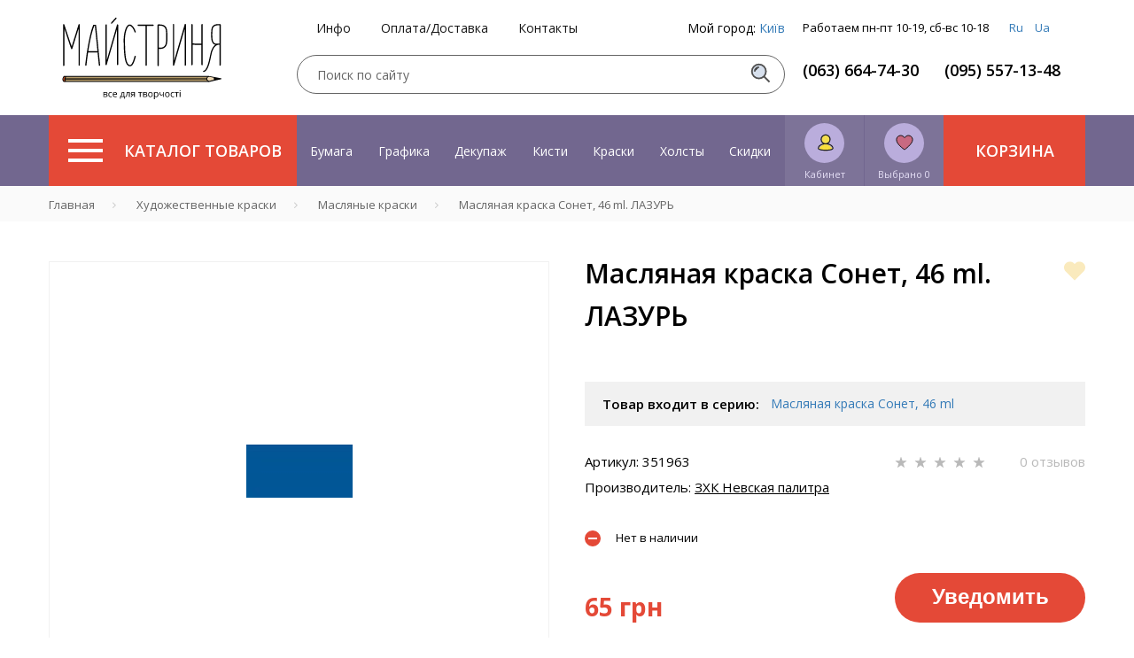

--- FILE ---
content_type: text/html; charset=utf-8
request_url: https://masterica.com.ua/maslyanye-kraski/maslyanaya-kraska-sonet-46-ml-lazur.html
body_size: 64893
content:
    
    <!DOCTYPE html> 
    <html>
    <head>
    	    	
    	
    	<title>ᐉ Масляная краска Сонет, 46 ml. ЛАЗУРЬ купить по цене: 65 грн грн в интернет магазине Мастерица | Киев, Украина</title>
<link href="/bitrix/cache/css/s1/masterica/page_44ace78fd66e0c450b3fefdce028eb2e/page_44ace78fd66e0c450b3fefdce028eb2e_v1.css?17321856477561" rel="preload" as="style">
<link href="/bitrix/cache/css/s1/masterica/default_34bd53315086c24aadb9dc3514b64163/default_34bd53315086c24aadb9dc3514b64163_v1.css?173218564726900" rel="preload" as="style">
<link href="/bitrix/cache/css/s1/masterica/template_e7f4ff2b417b07d10dbe516df0d39d4c/template_e7f4ff2b417b07d10dbe516df0d39d4c_v1.css?1732185647356099" rel="preload" as="style">
	<link rel="preconnect" href="//fonts.googleapis.com">
	<link rel="preconnect" href="https://www.googletagmanager.com">
	<link rel="preconnect" href="https://bitrix.info">
	<link rel="alternate" href="https://masterica.com.ua/ua/maslyanye-kraski/maslyanaya-kraska-sonet-46-ml-lazur.html" hreflang="uk" />
	<link rel="alternate" href="https://masterica.com.ua/maslyanye-kraski/maslyanaya-kraska-sonet-46-ml-lazur.html" hreflang="ru" />
	<link rel="alternate" hreflang="x-default" href="https://masterica.com.ua/maslyanye-kraski/maslyanaya-kraska-sonet-46-ml-lazur.html" />

    	<meta name="keywords" content="Масляная краска Сонет, 46 ml. ЛАЗУРЬ" />
	<meta name="description" content="【Масляная краска Сонет, 46 ml. ЛАЗУРЬ】 по доступной цене ⭐ Доставка по всей Украине &#128666; Акции, скидки ✅ Гарантия качества ➜ Звоните ☎ 38 (063) 664-74-30
" />
    	<meta http-equiv="Content-Type" content="text/html; charset=utf-8">
    	<meta name="yandex-verification" content="2a392835ad062819">
    	
    	<meta name="apple-mobile-web-app-capable" content="yes" />
	<meta name="viewport" content="width=device-width,initial-scale=1,maximum-scale=1,user-scalable=no"/>
	<meta http-equiv="X-UA-Compatible" content="IE=edge,chrome=1"/>
	<meta name="HandheldFriendly" content="true"/>
	
    	<meta name="p:domain_verify" content="41135a071651b2c167c49a23ea0e439c"/>
        <meta name="it-rating" content="it-rat-d38ee365d059d1b2d08e94bfcca6d693" />
    	
    	
    	
    	
		 	<style>
        		@media (max-width: 767px){.card-product__content .card-product__article {    font-size: 10px;    min-height: 30px;.panel-breadcrumb .mCSB_scrollTools.mCSB_scrollTools_horizontal {max-heigth:30px;}}
	 	</style>
		
		
	
	
    	

    	
	    	    	    		   	
	


<!-- Google Tag Manager -->
<!-- End Google Tag Manager -->





<!-- Google tag (gtag.js) -->
        
        <style type="text/css">
                @media (min-width: 768px){.modalwindow {max-width: 640px;width: 640px;}}.modalwindow { position:fixed; /*display:none; /* Скрываем модальное окно по умолчанию */ z-index:500;    border-radius: 8px;    -webkit-box-shadow: 0 8px 40px rgba(0,0,0,.32);    box-shadow: 0 8px 40px rgba(0,0,0,.32);    background-color: #fff;    overflow-y: auto;}
h2 {    border-bottom: 1px solid #e9e9e9;    padding: 15px;    font-size: 25px;    color: #000;    margin: 0;    font-family: arial;    text-align: center;}.modalwindow .content {    padding: 20px;    color: #fff;    font-size: 22px;    line-height: 30px;}.close_old {    float: right;    margin-top: -47px;    margin-right: 15px;    width: 17px;    height: 17px;    display: block;    padding: 10px;    color: #fff;    text-align: center;    text-decoration: none;    font-weight: bold;    font-family: arial;}.close {
    position: absolute;
    z-index: 99;
    right: 0;
    top: 0;
    display: -webkit-box;
    display: -ms-flexbox;
    display: flex;
    flex-direction: row;
    justify-content: center;
    align-items: center;
    width: 56px;
    height: 56px;
    background-color: hsla(0,0%,100%,.8);
    border: none;
    border-radius: 8px;
    font-size: 20px;
}
.close:hover{
    text-decoration: none;
}

.dostavka_car{
    color: #a6a5a5;
    font-size: 14px;
    margin-bottom: 20px;
    line-height: normal;
}
.dostavka_car img{
    fill: #a6a5a5;
    margin: 10px 10px 10px 0;
}

@media (min-width: 468px){
    .location_button {
        text-align: right;
    }
    .lb_main{
        float: left;
    }
}
.location_button {
    margin: 30px 0 10px;
    font-size: 14px;
    line-height: 50px;
}
@media (max-width: 468px){
    .location_button a{
        display: block;
        text-align: center;
        float: none;
    }
}


.popup-fade {
    display: none;
}
.popup-fade:before {
    content: '';
    background: #000;
    position: fixed;
    left: 0;
    top: 0;
    width: 100%;
    height: 100%;
    opacity: 0.7;
    z-index: 9999;
}
.popup {
    position: fixed;
    z-index: 99999;
    opacity: 1;
}
        </style>
        






<link rel="canonical" href="https://masterica.com.ua/maslyanye-kraski/maslyanaya-kraska-sonet-46-ml-lazur.html" />
<meta property='og:title' content='Масляная краска Сонет, 46 ml. ЛАЗУРЬ' />
<meta property="og:image" content="https://masterica.com.ua/upload/iblock/160/maslyanaya-kraska-sonet-46-ml-lazur.jpg" />
<meta property='og:description' content='【Масляная краска Сонет, 46 ml. ЛАЗУРЬ】 по доступной цене ⭐ Доставка по всей Украине &#128666; Акции, скидки ✅ Гарантия качества ➜ Звоните ☎ 38 (063) 664-74-30
' />
<meta property="og:url" content="https://masterica.com.ua/maslyanye-kraski/maslyanaya-kraska-sonet-46-ml-lazur.html" />



    	

<script type="text/javascript" data-skip-moving="true">(function(w, d, n) {var cl = "bx-core";var ht = d.documentElement;var htc = ht ? ht.className : undefined;if (htc === undefined || htc.indexOf(cl) !== -1){return;}var ua = n.userAgent;if (/(iPad;)|(iPhone;)/i.test(ua)){cl += " bx-ios";}else if (/Android/i.test(ua)){cl += " bx-android";}cl += (/(ipad|iphone|android|mobile|touch)/i.test(ua) ? " bx-touch" : " bx-no-touch");cl += w.devicePixelRatio && w.devicePixelRatio >= 2? " bx-retina": " bx-no-retina";var ieVersion = -1;if (/AppleWebKit/.test(ua)){cl += " bx-chrome";}else if ((ieVersion = getIeVersion()) > 0){cl += " bx-ie bx-ie" + ieVersion;if (ieVersion > 7 && ieVersion < 10 && !isDoctype()){cl += " bx-quirks";}}else if (/Opera/.test(ua)){cl += " bx-opera";}else if (/Gecko/.test(ua)){cl += " bx-firefox";}if (/Macintosh/i.test(ua)){cl += " bx-mac";}ht.className = htc ? htc + " " + cl : cl;function isDoctype(){if (d.compatMode){return d.compatMode == "CSS1Compat";}return d.documentElement && d.documentElement.clientHeight;}function getIeVersion(){if (/Opera/i.test(ua) || /Webkit/i.test(ua) || /Firefox/i.test(ua) || /Chrome/i.test(ua)){return -1;}var rv = -1;if (!!(w.MSStream) && !(w.ActiveXObject) && ("ActiveXObject" in w)){rv = 11;}else if (!!d.documentMode && d.documentMode >= 10){rv = 10;}else if (!!d.documentMode && d.documentMode >= 9){rv = 9;}else if (d.attachEvent && !/Opera/.test(ua)){rv = 8;}if (rv == -1 || rv == 8){var re;if (n.appName == "Microsoft Internet Explorer"){re = new RegExp("MSIE ([0-9]+[\.0-9]*)");if (re.exec(ua) != null){rv = parseFloat(RegExp.$1);}}else if (n.appName == "Netscape"){rv = 11;re = new RegExp("Trident/.*rv:([0-9]+[\.0-9]*)");if (re.exec(ua) != null){rv = parseFloat(RegExp.$1);}}}return rv;}})(window, document, navigator);</script>



<link href="/bitrix/cache/css/s1/masterica/page_44ace78fd66e0c450b3fefdce028eb2e/page_44ace78fd66e0c450b3fefdce028eb2e_v1.css?17321856477561" type="text/css" async  rel="stylesheet" />
<link href="/bitrix/cache/css/s1/masterica/default_34bd53315086c24aadb9dc3514b64163/default_34bd53315086c24aadb9dc3514b64163_v1.css?173218564726900" type="text/css" async  rel="stylesheet" />
<link href="/bitrix/cache/css/s1/masterica/template_e7f4ff2b417b07d10dbe516df0d39d4c/template_e7f4ff2b417b07d10dbe516df0d39d4c_v1.css?1732185647356099" type="text/css" async  data-template-style="true" rel="stylesheet" />
    	<!-- Google tag (gtag.js) -->
    </head>
    
    <!--svg-->
<svg xmlns="http://www.w3.org/2000/svg" xmlns:xlink="http://www.w3.org/1999/xlink" style="display:none">
    <def>
        <symbol id="icon-search" viewBox="0 0 25 25" >
            <path d="M10.4757 19.0899C15.2332 19.0899 19.0899 15.2332 19.0899 10.4757C19.0899 5.71817 15.2332 1.86145 10.4757 1.86145C5.71817 1.86145 1.86145 5.71817 1.86145 10.4757C1.86145 15.2332 5.71817 19.0899 10.4757 19.0899Z" fill="#D7E0ED" stroke="#505050" stroke-width="2" stroke-miterlimit="10"/>
            <path d="M5.30713 10.4757C5.30713 7.63297 7.63297 5.30713 10.4757 5.30713" stroke="#505050" stroke-width="2" stroke-miterlimit="10"/>
            <path d="M16.5056 16.5056L23.397 23.397" stroke="#505050" stroke-width="2" stroke-miterlimit="10"/>
        </symbol>
        <symbol id="icon-favorites" viewBox="0 0 22 20" >
            <path d="M1 6.30001C1 12 9.4 17.7 11 18.8C11.3 18.6 21 11.9 21 6.30001C21 3.50001 18.7 1.20001 15.9 1.20001C14.1 1.20001 12.4 2.20001 11.5 3.70001C11.3 4.00001 10.8 4.00001 10.6 3.70001C9.7 2.10001 8 1.20001 6.2 1.20001C3.3 1.20001 1 3.50001 1 6.30001Z" fill="#C86981" stroke="black" stroke-miterlimit="10"/>
        </symbol>
        <symbol id="icon-user" viewBox="0 0 20 22" fill="none">
            <path d="M3 18.6C4.2043 16.2 7.43871 13 10.7419 13C14.0452 13 17.6237 16.2 19 18.6C16.4194 19.4 16.9355 20.2 10.7419 21C5.58065 20.2 5.4086 19.4 3 18.6Z" fill="#F9DF3C"/>
<path d="M10.7419 13C7.43871 13 4.2043 16.2 3 18.6C5.4086 19.4 5.58065 20.2 10.7419 21M10.7419 13C14.0452 13 17.6237 16.2 19 18.6C16.4194 19.4 16.9355 20.2 10.7419 21M10.7419 13C10.7419 18.5107 10.7419 14.7604 10.7419 17M10.7419 13C10.7419 18.5107 10.7419 15.6667 10.7419 17M10.7419 21C10.7419 20.4315 10.7419 18.7897 10.7419 17" stroke="#F4DE4E" stroke-width="0.5"/>
<circle cx="11" cy="7" r="5" fill="#F4DE4E"/>
<path d="M14.2184 12.2358C15.9802 11.1518 17.161 9.21305 17.161 6.99934C17.161 3.60646 14.397 0.84613 11 0.84613C7.60297 0.84613 4.83892 3.60646 4.83892 6.99934C4.83892 9.21305 6.01978 11.1518 7.78155 12.2358C3.97743 13.088 1.30804 15.4159 1.30804 18.2332C1.30804 20.5386 7.40052 21.1538 11 21.1538C14.5994 21.1538 20.6919 20.5386 20.6919 18.2332C20.6919 15.4159 18.0225 13.088 14.2184 12.2358ZM6.10815 6.99934C6.10815 4.30635 8.30286 2.11536 11 2.11536C13.6971 2.11536 15.8918 4.30635 15.8918 6.99934C15.8918 9.69232 13.6971 11.8829 11 11.8829C8.30286 11.8829 6.10815 9.69232 6.10815 6.99934ZM11 19.8846C5.82575 19.8846 2.72849 18.7931 2.57764 18.2289C2.58156 15.4292 6.35847 13.1521 11 13.1521C15.641 13.1521 19.4176 15.4288 19.4223 18.2281C19.2752 18.7918 16.1776 19.8846 11 19.8846Z" fill="#1D1D1B"/>
        </symbol>
        <symbol id="icon-star" viewBox="0 0 14 12">
            <path d="M7.02098 0C6.92577 0 6.83056 0.0955098 6.73535 0.191008L5.40242 4.29741H1.02278C0.832362 4.29741 0.737152 4.3929 0.737152 4.5839C0.737152 4.6794 0.737152 4.77491 0.832362 4.77491L4.35511 7.35337L3.02218 11.5553C3.02218 11.6508 3.02218 11.8418 3.2126 11.9373C3.30781 11.9373 3.40302 11.9373 3.49823 11.9373L7.02098 9.3588L10.5437 11.9373C10.6389 12.0328 10.8294 12.0328 10.9246 11.8418C11.0198 11.7463 11.0198 11.6508 10.9246 11.5553L9.59164 7.35337L13.1144 4.77491C13.2096 4.67941 13.3048 4.48845 13.2096 4.39295C13.1144 4.29745 13.1144 4.29741 13.0192 4.29741H8.63954L7.30661 0.191008C7.2114 0.0955098 7.11619 0 7.02098 0Z"/>
        </symbol>
        <symbol id="icon-heart" viewBox="0 0 25 22">
            <path d="M22.2467 12.3434L22.9902 11.6086C25.6389 8.9906 25.6389 4.67328 22.9902 2.05532L22.8973 1.96347C20.2486 -0.654489 15.8806 -0.654489 13.2319 1.96347L12.4884 2.69833L11.7449 1.96347C9.09619 -0.654489 4.72816 -0.654489 2.07946 1.96347L1.98652 2.05532C-0.662175 4.67328 -0.662175 8.9906 1.98652 11.6086L2.73002 12.3434L12.4884 21.9885L22.2467 12.3434Z"/>
        </symbol>
        <symbol id="icon-v-grid" viewBox="0 0 28 18">
            <path d="M0 8.30769H8.23529V0H0V8.30769ZM0 18H8.23529V9.69231H0V18ZM9.88235 18H18.1176V9.69231H9.88235V18ZM19.7647 18H28V9.69231H19.7647V18ZM9.88235 8.30769H18.1176V0H9.88235V8.30769ZM19.7647 0V8.30769H28V0H19.7647Z"/>
        </symbol>
        <symbol id="icon-v-list" viewBox="0 0 21 18">
            <path d="M0 11.5714H4.94118V6.42857H0V11.5714ZM0 18H4.94118V12.8571H0V18ZM0 5.14286H4.94118V0H0V5.14286ZM6.17647 11.5714H21V6.42857H6.17647V11.5714ZM6.17647 18H21V12.8571H6.17647V18ZM6.17647 0V5.14286H21V0H6.17647Z"/>
        </symbol>
        <symbol id="icon-delete" viewBox="0 0 13 13">
            <circle cx="6.5" cy="6.5" r="6.5" fill="#F58866"/>
            <path d="M9.46699 4.19377C9.55736 4.28423 9.55736 4.43248 9.46699 4.52294L7.65483 6.33498C7.56445 6.42514 7.56445 6.57369 7.65483 6.66444L9.46612 8.47705C9.5565 8.56751 9.5565 8.71576 9.46612 8.80651L8.80634 9.46456C8.71567 9.55473 8.56726 9.55473 8.47659 9.46456L6.66588 7.65224C6.5755 7.56178 6.4268 7.56178 6.33642 7.65224L4.52426 9.46341C4.43388 9.55386 4.28518 9.55386 4.1948 9.46341L3.53589 8.80449C3.44551 8.71403 3.44551 8.56577 3.53589 8.47503L5.34862 6.66328C5.439 6.57311 5.439 6.42457 5.34862 6.33382L3.53733 4.52092C3.44666 4.43046 3.44666 4.28191 3.53733 4.19146L4.19682 3.53311C4.28778 3.44294 4.4359 3.44294 4.52657 3.5334L6.337 5.34544C6.42766 5.43618 6.57608 5.43618 6.66645 5.34573L8.47861 3.53456C8.5687 3.44439 8.71712 3.44439 8.80807 3.53456L9.46699 4.19377Z" fill="white"/>
        </symbol>
        <symbol id="icon-bonus" viewBox="0 0 27 27">
            <path d="M24.0497 16.2534L26.106 14.6547L24.3179 12.7008L25.7483 10.4804L23.4238 9.23697L24.1391 6.75013L21.457 6.30605L21.2781 3.64158L18.6854 4.08565L17.6126 1.68763L15.2881 2.93105L13.5 1.06592L11.7119 2.93105L9.38742 1.68763L8.40398 4.08565L5.72186 3.64158L5.54305 6.30605L2.95033 6.75013L3.57616 9.23697L1.25166 10.4804L2.77153 12.7008L0.894043 14.6547L3.03974 16.2534L1.96689 18.6514L4.4702 19.4508L4.20199 22.1153L6.88411 22.0264L7.50994 24.6021L10.0132 23.7139L11.4437 25.9343L13.5 24.3357L15.6457 25.9343L17.0762 23.7139L19.5795 24.6021L20.2053 22.0264L22.798 22.1153L22.6192 19.4508L25.1225 18.6514L24.0497 16.2534Z" fill="#89B283" stroke="black" stroke-miterlimit="10"/>
<path d="M8.40396 8.43763C8.76158 8.08237 9.298 7.81592 9.83443 7.81592C10.3709 7.81592 10.9073 7.99355 11.2649 8.43763C11.6225 8.79289 11.8907 9.32579 11.8907 9.85868C11.8907 10.3916 11.7119 10.9245 11.2649 11.2797C10.9073 11.635 10.3709 11.9014 9.83443 11.9014C9.298 11.9014 8.76158 11.7238 8.40396 11.2797C8.04635 10.9245 7.77814 10.3916 7.77814 9.85868C7.86754 9.32579 8.04635 8.79289 8.40396 8.43763Z" fill="#E8DA95" stroke="black" stroke-miterlimit="10"/>
<path d="M18.4172 18.2958C18.0596 18.6511 17.5232 18.9176 16.9867 18.9176C16.4503 18.9176 15.9139 18.7399 15.5563 18.2958C15.1987 17.9406 14.9305 17.4077 14.9305 16.8748C14.9305 16.3419 15.1093 15.809 15.5563 15.4537C15.9139 15.0985 16.4503 14.832 16.9867 14.832C17.5232 14.832 18.0596 15.0097 18.4172 15.4537C18.7748 15.809 19.043 16.3419 19.043 16.8748C18.9536 17.4965 18.7748 17.9406 18.4172 18.2958Z" fill="#E8DA95" stroke="black" stroke-miterlimit="10"/>
<path d="M17.3469 7.8784L7.80243 17.3628L9.38309 18.9326L18.9276 9.44822L17.3469 7.8784Z" fill="#E8DA95" stroke="black" stroke-miterlimit="10"/>
        </symbol>
        <symbol id="icon-wish-list" viewBox="0 0 27 27">
            <g clip-path="url(#clip0)">
<path d="M14.475 26.6331L14.493 26.6511L14.52 26.6871L14.556 26.7141L14.574 26.7321H14.583L14.619 26.7501L14.646 26.7681L14.682 26.7771L14.718 26.7861H14.754H14.79H14.826H14.862L14.898 26.7771L14.934 26.7681L14.961 26.7501L14.997 26.7321L15.006 26.7231L15.024 26.7051L15.06 26.6781L15.087 26.6421L15.105 26.6241L17.625 22.9971H26.148C26.364 22.9971 26.544 22.8171 26.544 22.6011V2.89112C26.544 2.79212 26.499 2.68412 26.427 2.61212C26.355 2.54012 26.256 2.49512 26.148 2.49512H3.396C3.18 2.49512 3 2.66612 3 2.89112V22.6101C3 22.7091 3.045 22.8171 3.117 22.8891C3.189 22.9611 3.288 23.0061 3.396 23.0061H11.919L14.475 26.6331Z" fill="black"/>
<path d="M3.79199 3.27783H25.77V22.2138H17.436L17.4 22.2228H17.364L17.319 22.2408L17.292 22.2498L17.247 22.2678L17.22 22.2768L17.184 22.3128L17.166 22.3308L17.121 22.3758L17.112 22.3848V22.3938L14.79 25.7238L12.45 22.3938V22.3848L12.432 22.3668L12.396 22.3308L12.369 22.3038L12.342 22.2768L12.306 22.2678L12.27 22.2498L12.243 22.2408L12.198 22.2228H12.162L12.126 22.2138H3.79199V3.27783Z" fill="#E28279"/>
<path d="M18.471 18.6229C18.606 18.6949 18.759 18.6769 18.885 18.5959C19.002 18.5059 19.065 18.3619 19.038 18.2089L18.336 14.0959L21.324 11.1799C21.432 11.0719 21.468 10.9189 21.423 10.7749C21.378 10.6309 21.252 10.5319 21.108 10.5049L16.977 9.9019L15.132 6.15789C15.069 6.02289 14.925 5.94189 14.781 5.94189C14.637 5.94189 14.493 6.02289 14.43 6.15789L12.585 9.9019L8.454 10.5049C8.31 10.5229 8.184 10.6309 8.139 10.7749C8.094 10.9189 8.13 11.0719 8.238 11.1799L11.226 14.0959L10.524 18.2089C10.497 18.3529 10.56 18.5059 10.677 18.5959C10.794 18.6859 10.956 18.6949 11.091 18.6229L14.781 16.6789L18.471 18.6229Z" fill="black"/>
<path d="M11.424 17.5608L12.027 14.0238C12.045 13.8978 12.009 13.7628 11.91 13.6728L9.345 11.1708L12.891 10.6578C13.017 10.6398 13.125 10.5588 13.188 10.4418L14.781 7.23779L16.365 10.4508C16.419 10.5678 16.536 10.6488 16.662 10.6668L20.208 11.1798L17.643 13.6818C17.553 13.7718 17.508 13.8978 17.526 14.0328L18.129 17.5698L14.961 15.8958C14.844 15.8328 14.709 15.8328 14.592 15.8958L11.424 17.5608Z" fill="#EAE534"/>
</g>
<defs>
<clipPath id="clip0">
<rect width="27" height="27" fill="white"/>
</clipPath>
</defs>
        </symbol>
        <symbol id="icon-history" viewBox="0 0 24 24">
            <g clip-path="url(#clip0)">
<path d="M5.31999 2.28023C5.47999 2.44023 5.72799 2.44023 5.88799 2.28023L7.19999 0.968227L8.51999 2.28823C8.67999 2.44823 8.92799 2.44823 9.08799 2.28823L10.408 0.968227L11.728 2.28823C11.888 2.44823 12.136 2.44823 12.296 2.28823L13.616 0.968227L14.936 2.28823C15.096 2.44823 15.344 2.44823 15.504 2.28823L16.824 0.968227L18.144 2.28823C18.304 2.44823 18.552 2.44823 18.712 2.28823L19.632 1.36823V22.6322L18.712 21.7122C18.552 21.5522 18.304 21.5522 18.144 21.7122L16.8 23.0322L15.48 21.7122C15.32 21.5522 15.072 21.5522 14.912 21.7122L13.6 23.0322L12.28 21.7122C12.12 21.5522 11.872 21.5522 11.712 21.7122L10.4 23.0322L9.07999 21.7122C8.91999 21.5522 8.67199 21.5522 8.51199 21.7122L7.19999 23.0322L5.87999 21.7202C5.71999 21.5602 5.47199 21.5602 5.31199 21.7202L4.39999 22.6322V1.36023L5.31999 2.28023ZM16.8 17.6002H17.6C17.824 17.6002 18 17.4242 18 17.2002C18 16.9762 17.824 16.8002 17.6 16.8002H16.8C16.576 16.8002 16.4 16.9762 16.4 17.2002C16.4 17.4242 16.576 17.6002 16.8 17.6002ZM16.8 14.4002H17.6C17.824 14.4002 18 14.2242 18 14.0002C18 13.7762 17.824 13.6002 17.6 13.6002H16.8C16.576 13.6002 16.4 13.7762 16.4 14.0002C16.4 14.2242 16.576 14.4002 16.8 14.4002ZM16.8 11.2002H17.6C17.824 11.2002 18 11.0242 18 10.8002C18 10.5762 17.824 10.4002 17.6 10.4002H16.8C16.576 10.4002 16.4 10.5762 16.4 10.8002C16.4 11.0242 16.576 11.2002 16.8 11.2002ZM16.8 8.00023H17.6C17.824 8.00023 18 7.82423 18 7.60023C18 7.37623 17.824 7.20023 17.6 7.20023H16.8C16.576 7.20023 16.4 7.37623 16.4 7.60023C16.4 7.82423 16.576 8.00023 16.8 8.00023ZM6.39999 17.6002H13.6C13.824 17.6002 14 17.4242 14 17.2002C14 16.9762 13.824 16.8002 13.6 16.8002H6.39999C6.17599 16.8002 5.99999 16.9762 5.99999 17.2002C5.99999 17.4242 6.17599 17.6002 6.39999 17.6002ZM6.39999 14.4002H11.2C11.424 14.4002 11.6 14.2242 11.6 14.0002C11.6 13.7762 11.424 13.6002 11.2 13.6002H6.39999C6.17599 13.6002 5.99999 13.7762 5.99999 14.0002C5.99999 14.2242 6.17599 14.4002 6.39999 14.4002ZM6.39999 11.2002H12.8C13.024 11.2002 13.2 11.0242 13.2 10.8002C13.2 10.5762 13.024 10.4002 12.8 10.4002H6.39999C6.17599 10.4002 5.99999 10.5762 5.99999 10.8002C5.99999 11.0242 6.17599 11.2002 6.39999 11.2002ZM6.39999 8.00023H11.2C11.424 8.00023 11.6 7.82423 11.6 7.60023C11.6 7.37623 11.424 7.20023 11.2 7.20023H6.39999C6.17599 7.20023 5.99999 7.37623 5.99999 7.60023C5.99999 7.82423 6.17599 8.00023 6.39999 8.00023Z" fill="#DBD675"/>
<path d="M6.4 16.8001H13.6C13.824 16.8001 14 16.9761 14 17.2001C14 17.4241 13.824 17.6001 13.6 17.6001H6.4C6.176 17.6001 6 17.4241 6 17.2001C6 16.9761 6.176 16.8001 6.4 16.8001Z" fill="black"/>
<path d="M6.4 13.5999H11.2C11.424 13.5999 11.6 13.7759 11.6 13.9999C11.6 14.2239 11.424 14.3999 11.2 14.3999H6.4C6.176 14.3999 6 14.2239 6 13.9999C6 13.7759 6.176 13.5999 6.4 13.5999Z" fill="black"/>
<path d="M6.4 7.2H11.2C11.424 7.2 11.6 7.376 11.6 7.6C11.6 7.824 11.424 8 11.2 8H6.4C6.176 8 6 7.824 6 7.6C6 7.376 6.176 7.2 6.4 7.2Z" fill="black"/>
<path d="M6.4 10.4002H12.8C13.024 10.4002 13.2 10.5762 13.2 10.8002C13.2 11.0242 13.024 11.2002 12.8 11.2002H6.4C6.176 11.2002 6 11.0242 6 10.8002C6 10.5762 6.176 10.4002 6.4 10.4002Z" fill="black"/>
<path d="M16.8 16.8001H17.6C17.824 16.8001 18 16.9761 18 17.2001C18 17.4241 17.824 17.6001 17.6 17.6001H16.8C16.576 17.6001 16.4 17.4241 16.4 17.2001C16.4 16.9761 16.576 16.8001 16.8 16.8001Z" fill="black"/>
<path d="M16.8 13.5999H17.6C17.824 13.5999 18 13.7759 18 13.9999C18 14.2239 17.824 14.3999 17.6 14.3999H16.8C16.576 14.3999 16.4 14.2239 16.4 13.9999C16.4 13.7759 16.576 13.5999 16.8 13.5999Z" fill="black"/>
<path d="M16.8 10.4002H17.6C17.824 10.4002 18 10.5762 18 10.8002C18 11.0242 17.824 11.2002 17.6 11.2002H16.8C16.576 11.2002 16.4 11.0242 16.4 10.8002C16.4 10.5762 16.576 10.4002 16.8 10.4002Z" fill="black"/>
<path d="M16.8 7.2H17.6C17.824 7.2 18 7.376 18 7.6C18 7.824 17.824 8 17.6 8H16.8C16.576 8 16.4 7.824 16.4 7.6C16.4 7.376 16.576 7.2 16.8 7.2Z" fill="black"/>
<path d="M19.6 1.3682L18.68 2.2882C18.52 2.4482 18.272 2.4482 18.112 2.2882L16.8 0.968202L15.48 2.2882C15.32 2.4482 15.072 2.4482 14.912 2.2882L13.6 0.968202L12.28 2.2882C12.12 2.4482 11.872 2.4482 11.712 2.2882L10.4 0.968202L9.08001 2.2882C8.92001 2.4482 8.67201 2.4482 8.51201 2.2882L7.20001 0.968202L5.88001 2.2882C5.72001 2.4482 5.47201 2.4482 5.31201 2.2882L4.40001 1.3682V0.400202H3.60001C3.60001 0.296201 3.64001 0.192201 3.72001 0.120201C3.88001 -0.0397987 4.12801 -0.0397987 4.28801 0.120201L5.60001 1.4322L6.92001 0.112201C7.08001 -0.0477991 7.32801 -0.0477991 7.48801 0.112201L8.80801 1.4322L10.128 0.112201C10.288 -0.0477991 10.536 -0.0477991 10.696 0.112201L12.016 1.4322L13.336 0.112201C13.496 -0.0477991 13.744 -0.0477991 13.904 0.112201L15.224 1.4322L16.544 0.112201C16.704 -0.0477991 16.952 -0.0477991 17.112 0.112201L18.432 1.4322L19.752 0.112201C19.912 -0.0477991 20.16 -0.0477991 20.32 0.112201C20.4 0.192201 20.44 0.296201 20.44 0.392201H19.64V1.3682H19.6Z" fill="black"/>
<path d="M19.72 23.88L18.4 22.568L17.08 23.88C16.92 24.04 16.672 24.04 16.512 23.88L15.2 22.568L13.88 23.88C13.72 24.04 13.472 24.04 13.312 23.88L12 22.568L10.68 23.88C10.52 24.04 10.272 24.04 10.112 23.88L8.80001 22.568L7.48001 23.88C7.32001 24.04 7.07201 24.04 6.91201 23.88L5.60001 22.568L4.28001 23.88C4.12001 24.04 3.87201 24.04 3.71201 23.88C3.63201 23.8 3.59201 23.696 3.59201 23.6H4.39201V22.632L5.31201 21.712C5.47201 21.552 5.72001 21.552 5.88001 21.712L7.20001 23.032L8.52001 21.712C8.68001 21.552 8.92801 21.552 9.08801 21.712L10.4 23.032L11.72 21.712C11.88 21.552 12.128 21.552 12.288 21.712L13.6 23.032L14.92 21.712C15.08 21.552 15.328 21.552 15.488 21.712L16.8 23.032L18.12 21.712C18.28 21.552 18.528 21.552 18.688 21.712L19.6 22.632V23.6H20.4C20.4 23.704 20.36 23.808 20.28 23.88C20.128 24.04 19.872 24.04 19.72 23.88Z" fill="black"/>
<path d="M4.40001 1.3681V22.6321V23.6001H3.60001V0.400097H4.40001V1.3681Z" fill="black"/>
<path d="M19.6 22.6321V1.3681V0.400097H20.4V23.6001H19.6V22.6321Z" fill="black"/>
</g>
<defs>
<clipPath id="clip0">
<rect width="24" height="24" fill="white" transform="matrix(1 0 0 -1 0 24)"/>
</clipPath>
</defs>
        </symbol>
        <symbol id="icon-basket" viewBox="0 0 35 35">
            <path d="M23.3105 8.75V6.76758C23.3105 5.46191 22.3193 4.375 20.9521 4.375H14.041C12.6807 4.375 11.6895 5.46191 11.6895 6.76758V8.75H5.46875V10.9375H6.09766C6.09766 10.9375 6.4668 10.9785 6.6582 11.1699C6.84961 11.3613 6.9248 11.7852 6.9248 11.7852L8.22363 28.3076C8.32617 30.3174 8.32617 30.625 10.6846 30.625H24.3154C26.6738 30.625 26.6738 30.3242 26.7764 28.3145L28.0752 11.7988C28.0752 11.7988 28.1504 11.3682 28.3418 11.1768C28.5332 10.9854 28.9023 10.9443 28.9023 10.9443H29.5312V8.75684H23.3105V8.75ZM13.125 6.76758C13.125 6.11133 13.6582 5.74219 14.335 5.74219H20.6035C21.2803 5.74219 21.875 6.11816 21.875 6.76758V8.75H13.125V6.76758ZM12.5439 26.25L11.8398 13.125H13.2275L13.9453 26.25H12.5439ZM18.2588 26.25H16.7549V13.125H18.2588V26.25ZM22.4697 26.25H21.0752L21.793 13.125H23.1807L22.4697 26.25Z" fill="#E44937"/>
        </symbol>
        <symbol id="icon-delete-lg" viewBox="0 0 24 24">
            <circle cx="12" cy="12" r="12" fill="#E44937"/>
<path d="M17.8614 17.0296L12.7577 11.926L17.7625 6.92105C17.9514 6.73218 17.9514 6.42621 17.7625 6.23735C17.5737 6.04852 17.2675 6.04852 17.0788 6.23735L12.074 11.2422L6.97029 6.13849C6.78239 5.95058 6.47756 5.95058 6.28965 6.13849C6.10153 6.32639 6.10153 6.63144 6.28965 6.81935L11.3933 11.923L6.13912 17.1772C5.95037 17.3661 5.95037 17.6721 6.13912 17.8609C6.32796 18.0498 6.63407 18.0498 6.82292 17.8609L12.077 12.6067L17.1808 17.7105C17.3687 17.8984 17.6733 17.8984 17.8614 17.7105C18.0493 17.5226 18.0493 17.2176 17.8614 17.0296H17.8614Z" fill="white"/>
        </symbol>
        <symbol id="icon-arrow-next" viewBox="0 0 9 17">
            <path d="M1.09987 0.935059L0.390625 1.6443L7.24639 8.50006L0.390625 15.3558L1.09987 16.0651L8.66487 8.50006L1.09987 0.935059Z" fill="#656565"/>
        </symbol>
        <symbol id="icon-back" viewBox="0 0 16 12">
            <path d="M6.52308 11.3484C6.45198 11.3484 6.37816 11.3211 6.32347 11.2664L1.08714 6.20781C1.00237 6.12578 0.975031 6 1.02152 5.89336C1.06527 5.78398 1.17191 5.71289 1.28948 5.71289H10.0067C12.7602 5.71289 15.0024 7.95234 15.0024 10.7086V11.0586C15.0024 11.2172 14.8739 11.3457 14.7153 11.3457C14.5567 11.3457 14.4282 11.2172 14.4282 11.0586V10.7059C14.4282 8.26953 12.4457 6.28711 10.0094 6.28711H2.00042L6.72269 10.8508C6.83753 10.9602 6.84027 11.1434 6.73089 11.2582C6.67347 11.3184 6.59964 11.3484 6.52308 11.3484Z" fill="#656565" stroke="#656565"/>
<path d="M1.28687 6.28711C1.2103 6.28711 1.13648 6.25703 1.07905 6.19961C0.969679 6.08477 0.972413 5.90157 1.08726 5.79219L6.32359 0.733595C6.43843 0.62422 6.62163 0.626954 6.73101 0.741798C6.84038 0.856642 6.83765 1.03985 6.7228 1.14922L1.48648 6.20782C1.43179 6.2625 1.36069 6.28711 1.28687 6.28711Z" fill="#656565" stroke="#656565"/>
        </symbol>
        <symbol id="icon-back-wh" viewBox="0 0 16 12">
            <path d="M6.52308 11.3484C6.45198 11.3484 6.37816 11.3211 6.32347 11.2664L1.08714 6.20781C1.00237 6.12578 0.975031 6 1.02152 5.89336C1.06527 5.78398 1.17191 5.71289 1.28948 5.71289H10.0067C12.7602 5.71289 15.0024 7.95234 15.0024 10.7086V11.0586C15.0024 11.2172 14.8739 11.3457 14.7153 11.3457C14.5567 11.3457 14.4282 11.2172 14.4282 11.0586V10.7059C14.4282 8.26953 12.4457 6.28711 10.0094 6.28711H2.00042L6.72269 10.8508C6.83753 10.9602 6.84027 11.1434 6.73089 11.2582C6.67347 11.3184 6.59964 11.3484 6.52308 11.3484Z" fill="#ffffff" stroke="#ffffff"/>
<path d="M1.28687 6.28711C1.2103 6.28711 1.13648 6.25703 1.07905 6.19961C0.969679 6.08477 0.972413 5.90157 1.08726 5.79219L6.32359 0.733595C6.43843 0.62422 6.62163 0.626954 6.73101 0.741798C6.84038 0.856642 6.83765 1.03985 6.7228 1.14922L1.48648 6.20782C1.43179 6.2625 1.36069 6.28711 1.28687 6.28711Z" fill="#ffffff" stroke="#ffffff"/>
        </symbol>
        <symbol id="icon-pay-ok" viewBox="0 0 31 27">
            <rect y="5" width="26" height="22" fill="url(#pattern0)"/>
<rect x="18" y="3" width="11" height="8" fill="white"/>
<path d="M23.5 0C19.3581 0 16 3.35813 16 7.5C16 11.6425 19.3581 15 23.5 15C27.6419 15 31 11.6425 31 7.5C31 3.35813 27.6419 0 23.5 0ZM28.3462 5.97563L22.9669 11.355C22.8569 11.4656 22.6781 11.4656 22.5688 11.355L21.7737 10.5519C21.6644 10.4419 21.485 10.2619 21.3763 10.1506L19.5263 8.20562C19.4719 8.15125 19.4431 8.07438 19.4431 8.00125C19.4431 7.92938 19.4719 7.85938 19.5263 7.805L20.3369 7.07438C20.3919 7.01813 20.465 6.99063 20.5375 6.99063C20.6088 6.99125 20.68 7.01938 20.7344 7.07438L22.5694 8.94625C22.6788 9.0575 22.8575 9.0575 22.9675 8.94625L27.1544 4.77063C27.2644 4.66 27.4425 4.66 27.5519 4.77063L28.3469 5.57375C28.4562 5.68375 28.4562 5.865 28.3462 5.97563Z" fill="#6C9D15"/>
<defs>
<pattern id="pattern0" patternContentUnits="objectBoundingBox" width="1" height="1">
<use xlink:href="#image0" transform="scale(0.0384615 0.0454545)"/>
</pattern>
<image id="image0" width="26" height="22" xlink:href="[data-uri]"/>
</defs>
        </symbol>
        <symbol id="icon-pay-not" viewBox="0 0 31 28">
            <g clip-path="url(#clip0)" filter="url(#filter0_d)">
<rect width="1600" height="3284" transform="translate(-1407 -1079)" fill="white"/>
<rect x="-586.5" y="-17.5" width="637" height="64" stroke="#EEEEEE"/>
<rect y="6" width="26" height="22" fill="url(#pattern0)"/>
<circle cx="23.5" cy="7.5" r="7.5" fill="#BABABA"/>
<path d="M26.9232 4.83895C27.0275 4.94332 27.0275 5.11439 26.9232 5.21876L24.8323 7.30957C24.728 7.41361 24.728 7.58501 24.8323 7.68972L26.9222 9.7812C27.0265 9.88557 27.0265 10.0566 26.9222 10.1613L26.1609 10.9206C26.0563 11.0247 25.8851 11.0247 25.7804 10.9206L23.6912 8.82949C23.5869 8.72512 23.4153 8.72512 23.311 8.82949L21.2201 10.9193C21.1158 11.0237 20.9442 11.0237 20.8399 10.9193L20.0796 10.159C19.9754 10.0546 19.9754 9.88357 20.0796 9.77886L22.1713 7.68839C22.2755 7.58435 22.2755 7.41295 22.1713 7.30824L20.0813 5.21643C19.9767 5.11206 19.9767 4.94066 20.0813 4.83628L20.8423 4.07665C20.9472 3.97261 21.1181 3.97261 21.2227 4.07699L23.3117 6.1678C23.4163 6.2725 23.5875 6.2725 23.6918 6.16813L25.7828 4.07832C25.8867 3.97428 26.058 3.97428 26.1629 4.07832L26.9232 4.83895Z" fill="white"/>
</g>
<defs>
<filter id="filter0_d" x="-1411" y="-1079" width="1608" height="3292" filterUnits="userSpaceOnUse" color-interpolation-filters="sRGB">
<feFlood flood-opacity="0" result="BackgroundImageFix"/>
<feColorMatrix in="SourceAlpha" type="matrix" values="0 0 0 0 0 0 0 0 0 0 0 0 0 0 0 0 0 0 127 0"/>
<feOffset dy="4"/>
<feGaussianBlur stdDeviation="2"/>
<feColorMatrix type="matrix" values="0 0 0 0 0 0 0 0 0 0 0 0 0 0 0 0 0 0 0.25 0"/>
<feBlend mode="normal" in2="BackgroundImageFix" result="effect1_dropShadow"/>
<feBlend mode="normal" in="SourceGraphic" in2="effect1_dropShadow" result="shape"/>
</filter>
<pattern id="pattern0" patternContentUnits="objectBoundingBox" width="1" height="1">
<use xlink:href="#image0" transform="scale(0.0384615 0.0454545)"/>
</pattern>
<clipPath id="clip0">
<rect width="1600" height="3284" fill="white" transform="translate(-1407 -1079)"/>
</clipPath>
<image id="image0" width="26" height="22" xlink:href="[data-uri]"/>
</defs>
        </symbol>
        <symbol id="icon-close-m" viewBox="0 0 19 19">
            <path d="M18.7848 17.5378L11.1323 9.88548L18.6365 2.38124C18.9197 2.09805 18.9197 1.63929 18.6365 1.35612C18.3534 1.07299 17.8942 1.07299 17.6114 1.35612L10.1072 8.86033L2.45461 1.20789C2.17287 0.926147 1.71581 0.926147 1.43406 1.20789C1.15198 1.48963 1.15198 1.94701 1.43406 2.22875L9.08647 9.88107L1.20835 17.7591C0.925341 18.0423 0.925341 18.5011 1.20835 18.7842C1.49151 19.0674 1.95049 19.0674 2.23364 18.7842L10.1116 10.9062L17.7643 18.5587C18.046 18.8405 18.5027 18.8405 18.7848 18.5587C19.0665 18.2769 19.0665 17.8196 18.7848 17.5378H18.7848Z" fill="black"/>
        </symbol>
        <symbol id="icon-cart" viewBox="0 0 23 21">
            <path d="M3.84 5.013H21.78L20.538 10.671C20.538 10.671 19.848 12.741 19.227 13.224C18.606 13.707 3.84 13.707 3.84 13.707V5.013Z" fill="#D37B75"/>
<path d="M17.364 16.191C18.468 16.122 19.71 16.95 19.71 18.192C19.71 19.158 18.882 19.986 17.985 20.124C16.605 20.262 15.294 18.675 15.639 17.502C15.777 16.743 16.605 16.26 17.364 16.191Z" fill="#D37B75"/>
<path d="M5.01297 16.191C6.11697 16.122 7.35899 16.95 7.35899 18.192C7.35899 19.158 6.53099 19.986 5.63399 20.124C4.25399 20.262 2.94297 18.675 3.28797 17.502C3.49497 16.743 4.32297 16.26 5.01297 16.191Z" fill="#D37B75"/>
<path d="M5.49602 15.501C6.73802 15.501 7.84198 16.398 8.04898 17.64H14.88C15.087 16.467 16.191 15.501 17.433 15.501C18.882 15.501 20.055 16.674 20.055 18.123C20.055 19.572 18.882 20.745 17.433 20.745C16.191 20.745 15.087 19.848 14.88 18.606H8.04898C7.84198 19.779 6.73802 20.745 5.49602 20.745C4.04702 20.745 2.87398 19.572 2.87398 18.123C2.94298 16.674 4.11602 15.501 5.49602 15.501ZM17.502 19.71C18.399 19.71 19.158 19.02 19.158 18.054C19.158 17.157 18.468 16.398 17.502 16.398C16.536 16.398 15.846 17.088 15.846 18.054C15.846 19.02 16.605 19.71 17.502 19.71ZM5.49602 19.71C6.39302 19.71 7.15203 19.02 7.15203 18.054C7.15203 17.157 6.46202 16.398 5.49602 16.398C4.53002 16.398 3.84 17.088 3.84 18.054C3.909 19.02 4.59902 19.71 5.49602 19.71Z" fill="#505050" stroke="#505050" stroke-width="0.4" stroke-miterlimit="10"/>
<path d="M0.597035 0.459001C0.735036 0.252001 1.01104 0.113988 1.28703 0.251988L4.11602 1.494V4.39199H22.47L21.021 11.706C20.469 13.362 18.882 14.466 17.157 14.466H3.08102V4.875V4.39199V2.115L0.803984 1.149C0.596985 1.011 0.459034 0.666001 0.597035 0.459001ZM4.04703 13.431H17.157C18.468 13.431 19.641 12.603 20.124 11.43L21.297 5.35801H4.11602V13.431H4.04703Z" fill="#505050" stroke="#505050" stroke-width="0.4" stroke-miterlimit="10"/>
        </symbol>
        <symbol id="icon-decoupage" viewBox="0 0 42 43">
            <path d="M41.4514 31.7L41.4514 1.35L1.23428 1.35L1.23428 31.7L41.4514 31.7Z" fill="black" stroke="black" stroke-width="0.75" stroke-miterlimit="10" stroke-linecap="round" stroke-linejoin="round"/>
<path d="M18.1371 4.95C15.66 6 13.96 8.4 13.8143 11.25C17.8943 11.5 21.3429 14.55 22.12 18.85C32.3686 16.6 26.7343 1.55 18.1371 4.95Z" fill="#A6D3D0"/>
<path d="M26.6857 26.55C27.56 25.3 28.6771 24.35 29.8914 23.8C30.0857 22.45 30.4743 21.15 31.0086 19.95C29.4057 19.55 27.9486 18.3 26.9286 16.5C25.7628 18.3 24.16 19.55 22.4114 20C22.4114 20.85 22.3143 21.75 22.1686 22.6C22.9457 22.85 23.7228 23.25 24.4028 23.8C25.2286 24.5 26.0057 25.45 26.6857 26.55Z" fill="#E9A039"/>
<path d="M8.90857 24.65C9.92857 25.75 11.2886 26.55 12.8429 26.8C14.3971 23.9 17.3114 22 20.5657 21.95C22.6057 15.2 16.4857 11.85 11.8229 13.25C6.82 14.7 5.60571 21 8.90857 24.65Z" fill="#CDCBCC"/>
<path d="M27.9971 7.20001C29.8429 5.70001 32.32 5.30001 34.5543 6.10001C34.02 4.85001 33.8257 3.65001 33.8257 2.30001C30.7171 2.30001 27.6086 2.30001 24.4514 2.30001C24.4029 2.80001 24.2571 3.35001 24.16 3.85001C25.7629 4.50001 27.0743 5.70001 27.9971 7.20001Z" fill="#F7E9B8"/>
<path d="M28.0943 8.3C28.92 11.05 28.7257 14 27.22 16.6C28.3371 18.25 30.1829 19.2 32.1257 19.2C33.7286 19.2 35.2829 18.55 36.4 17.35C38.7314 14.9 38.7314 10.9 36.4 8.5C34.1657 6.15 30.4257 6.05 28.0943 8.3Z" fill="#E54837"/>
<path d="M37.9057 16.9C38.5857 16.95 39.2171 17.05 39.8486 17.2C40.0914 17.25 40.3343 17.35 40.5771 17.4C40.5771 15.3 40.5771 13.2 40.5771 11.1C39.8 10.95 39.0229 10.75 38.2943 10.45C39.12 12.55 38.9743 14.9 37.9057 16.9Z" fill="#F7E9B8"/>
<path d="M40.5771 10.1C40.5771 7.5 40.5771 4.9 40.5771 2.25C38.6829 2.25 36.8371 2.25 34.9429 2.25C34.7486 6 37.1286 9.25 40.5771 10.1Z" fill="#CDCBCC"/>
<path d="M23.7714 23.8C19.0114 21 13.28 24.95 13.5714 30.7C17.2143 30.7 20.8086 30.7 24.4028 30.7C24.4514 28.9 24.9371 27.25 25.86 25.75C25.2771 24.95 24.5486 24.3 23.7714 23.8Z" fill="#F7E9B8"/>
<path d="M11.7257 27.6C10.22 27.15 8.85999 26.05 7.79142 24.55C7.01428 23.4 6.43142 22 6.09142 20.5C4.92571 21.2 3.66285 21.55 2.39999 21.4C2.39999 21.65 2.39999 21.95 2.39999 22.2C5.55714 22.95 8.03428 26.35 8.56856 30.7C9.53999 30.7 10.56 30.7 11.5314 30.7C11.4343 29.7 11.5314 28.6 11.7257 27.6Z" fill="#E9A039"/>
<path d="M40.5771 18.7C39.4114 18.15 38.2457 18 36.9343 18.15C35.8657 19.15 34.5543 19.85 33.0971 20.05C29.7943 23.4 31.0571 28.85 35.0886 30.7C36.8857 30.7 38.7314 30.7 40.5286 30.7L40.5771 30.7C40.5771 26.7 40.5771 22.7 40.5771 18.7Z" fill="#A6D3D0"/>
<path d="M2.20572 22.9C2.20572 25.5 2.20571 28.1 2.20571 30.7C3.90571 30.7 5.65428 30.7 7.35428 30.7C6.86856 26.8 4.82857 23.75 2.20572 22.9Z" fill="#A6D3D0"/>
<path d="M25.9571 30.7C27.9971 30.7 29.9886 30.7 32.0286 30.7C30.5714 29.2 29.6971 27.1 29.6486 24.95C27.3657 26.05 26.1029 28.25 25.9571 30.7Z" fill="#CDCBCC"/>
<path d="M9.10286 12.9C8.71429 11.15 7.59714 9.6 5.99429 8.75C5.02286 10.2 3.76 11.25 2.20571 11.9C2.20571 14.8 2.20571 17.65 2.20571 20.55C3.51714 20.7 4.82857 20.4 5.94571 19.8C5.84857 17.1 6.91714 14.6 9.10286 12.9Z" fill="#E54837"/>
<path d="M5.65428 7.4C7.79142 8.55 9.39428 10.55 10.0743 12.85C10.7543 12.55 11.5314 12.3 12.3086 12.15C12.3571 11.3 12.4543 10.5 12.6971 9.75C9.63713 8.45 7.49999 5.6 7.11142 2.3C6.72285 2.3 6.38285 2.3 5.99428 2.3C6.28571 4.05 6.23713 5.7 5.65428 7.4Z" fill="#F7E9B8"/>
<path d="M12.6486 8.3C14.6886 4.70001 18.38 2.75001 22.3628 3.45001C22.46 3.05001 22.5571 2.70001 22.6057 2.30001C17.8457 2.30001 13.0371 2.30001 8.27714 2.30001C8.66571 4.95001 10.3171 7.25 12.6486 8.3Z" fill="#CDCBCC"/>
<path d="M4.73143 2.3C3.90571 2.3 3.03142 2.3 2.20571 2.3C2.20571 5.2 2.20571 8.15001 2.20571 11.05C4.34285 9.30001 5.46 5.80001 4.73143 2.3Z" fill="#E9A039"/>
        </symbol>
        <symbol id="icon-paper" viewBox="0 0 36 36">
            <g clip-path="url(#clip0)">
<path d="M25.3598 12.3423C24.9129 12.4167 24.4661 12.4167 24.0564 12.3795C23.5723 12.3423 23.1255 12.2305 22.6786 12.0071C22.269 11.8209 21.8966 11.5975 21.5614 11.2996C21.4125 11.1506 21.2635 10.9644 21.1145 10.8155C20.9656 10.6293 20.8539 10.4431 20.7794 10.2196C20.6677 9.99619 20.5932 9.77276 20.5187 9.51209C20.4442 9.21417 20.3698 8.9535 20.3325 8.65559C20.258 8.17148 20.258 7.68737 20.2953 7.20326C20.3325 6.64468 20.407 6.12333 20.5187 5.56475H8.52774C7.78296 5.56475 7.07542 5.86266 6.59131 6.42124C6.06996 6.94259 5.77205 7.68737 5.77205 8.43215V31.2969C5.77205 32.0417 6.06996 32.7865 6.59131 33.3078C7.11266 33.8292 7.8202 34.1643 8.52774 34.1643H24.0192C24.764 34.1643 25.4715 33.8664 25.9556 33.3078C26.477 32.7865 26.7749 32.0417 26.7749 31.2969V12.0443C26.328 12.1561 25.8439 12.2678 25.3598 12.3423Z" fill="#CDCBCC"/>
<path d="M27.8548 9.9962C27.4079 10.0334 26.9983 10.0707 26.5514 10.0334C26.0673 9.9962 25.6205 9.88448 25.1736 9.69828C24.764 9.51209 24.3916 9.28865 24.0937 8.99074C23.9447 8.84178 23.7958 8.69283 23.6468 8.50663C23.4978 8.32044 23.3861 8.13424 23.3116 7.94805C23.1999 7.72461 23.1254 7.50118 23.051 7.27775C22.9765 7.01707 22.902 6.7564 22.8648 6.49573C22.7903 6.04886 22.7903 5.56475 22.8275 5.11788C22.8648 4.59653 22.9393 4.07519 23.051 3.55384H11.209C10.5014 3.55384 9.79387 3.85175 9.27252 4.33586C8.75117 4.85721 8.4905 5.52751 8.4905 6.27229V28.0571C8.4905 28.7647 8.78841 29.4722 9.27252 29.9936C9.79387 30.5149 10.4642 30.7756 11.209 30.7756H26.5142C27.2217 30.7756 27.9293 30.4777 28.4506 29.9936C28.972 29.4722 29.2327 28.8019 29.2327 28.0571V9.73552C28.7858 9.84724 28.3389 9.95896 27.8548 9.9962Z" fill="#F7E9B8"/>
<path d="M23.4978 6.42125C23.5351 6.64468 23.5723 6.90535 23.6468 7.12879C23.7213 7.31498 23.7958 7.50118 23.8702 7.68737C23.9447 7.83633 24.0564 8.02253 24.1681 8.17148C24.2799 8.32044 24.3916 8.43216 24.5405 8.58111C24.8012 8.84179 25.0991 9.02798 25.4343 9.1397C25.8067 9.28865 26.2163 9.40037 26.6259 9.43761C26.9983 9.47485 27.4079 9.47485 27.8176 9.43761C28.2644 9.36313 28.6741 9.28865 29.0837 9.17694L23.6468 3.74004C23.5723 4.22414 23.4978 4.70825 23.4606 5.15512C23.4234 5.60199 23.4606 6.01162 23.4978 6.42125Z" fill="#CDCBCC"/>
<path d="M29.8657 9.54933V9.36313V9.06522L29.6423 8.84178L23.9447 3.18145L23.7213 2.95802H23.684H23.3861H23.2744H23.1999H11.209C10.3152 2.95802 9.49596 3.29317 8.86289 3.92623C8.22983 4.55929 7.89468 5.37855 7.89468 6.27229V28.0571C7.89468 28.9509 8.22983 29.7701 8.86289 30.4032C9.49596 31.0363 10.3152 31.3714 11.209 31.3714H26.5142C27.4079 31.3714 28.2272 31.0363 28.8603 30.4032C29.4933 29.7701 29.8285 28.9509 29.8285 28.0571V9.54933H29.8657ZM28.4506 29.9936C27.9293 30.5149 27.259 30.7756 26.5142 30.7756H11.209C10.5014 30.7756 9.79387 30.4777 9.27252 29.9936C8.75117 29.4722 8.4905 28.8019 8.4905 28.0571V6.30953C8.4905 5.60199 8.78841 4.89445 9.27252 4.3731C9.79387 3.85175 10.4642 3.59108 11.209 3.59108H23.0882H23.3861H23.4606L23.4978 3.62832L23.6468 3.77727L29.0837 9.17694L29.1954 9.28865L29.2327 9.32589V9.36313V9.73552V28.0944C29.2699 28.8019 28.972 29.5095 28.4506 29.9936Z" fill="black" stroke="black" stroke-width="0.75" stroke-miterlimit="10"/>
<path d="M22.902 6.49573C22.9393 6.7564 22.9765 7.01707 23.0882 7.27775C23.1627 7.50118 23.2372 7.72461 23.3489 7.94805C23.4606 8.13424 23.5723 8.32044 23.684 8.50663C23.833 8.69283 23.9447 8.84178 24.1309 8.99074C24.4661 9.28865 24.8384 9.51209 25.2108 9.69828C25.6577 9.88448 26.1046 9.99619 26.5887 10.0334C27.0356 10.0707 27.4452 10.0707 27.892 9.9962C28.3762 9.92172 28.823 9.84724 29.2699 9.73552V9.36313V9.32589L29.2327 9.28865L29.1209 9.17694C28.7113 9.28865 28.2644 9.36313 27.8548 9.43761C27.4824 9.47485 27.0728 9.47485 26.6632 9.43761C26.2535 9.40037 25.8439 9.28865 25.4715 9.1397C25.1364 8.99074 24.8384 8.80455 24.5778 8.58111C24.4288 8.46939 24.3171 8.32044 24.2054 8.17148C24.0937 8.02253 23.9819 7.87357 23.9075 7.68737C23.833 7.50118 23.7585 7.31498 23.684 7.12879C23.6096 6.90535 23.5723 6.64468 23.5351 6.42125C23.4606 6.01162 23.4234 5.60199 23.4606 5.15512C23.4978 4.67101 23.5723 4.1869 23.6468 3.74004L23.4978 3.59108H23.4606H23.3861H23.0882C22.9765 4.11243 22.902 4.63377 22.8648 5.15512C22.8275 5.56475 22.8275 6.04886 22.902 6.49573Z" fill="black" stroke="black" stroke-width="0.75" stroke-miterlimit="10"/>
<path d="M26.5142 31.8928C26.5142 31.9672 26.5142 32.0045 26.477 32.079C26.4397 32.1907 26.4025 32.2651 26.328 32.3396C26.1418 32.5631 25.9556 32.7493 25.6949 32.9355C25.4343 33.1216 25.0991 33.3078 24.8012 33.4196C24.4661 33.5313 24.1309 33.6058 23.7958 33.6058H8.4905C7.78296 33.6058 7.07542 33.3078 6.55407 32.8237C6.03273 32.3024 5.77205 31.6321 5.77205 30.8873V9.02798C5.77205 8.32043 5.95825 7.65013 6.33064 7.05431C6.4796 6.83087 6.66579 6.64468 6.88923 6.49572C7.03818 6.384 7.22438 6.30952 7.41057 6.30952H7.70849L7.67125 5.7137H7.37333C7.07542 5.7137 6.77751 5.82542 6.51684 6.01161C6.25616 6.19781 5.99549 6.45848 5.80929 6.75639C5.36242 7.4267 5.13899 8.24596 5.13899 9.06521V30.8501C5.13899 31.7438 5.47414 32.5631 6.10721 33.1961C6.74027 33.8292 7.55953 34.1643 8.45327 34.1643H23.7585C24.1681 34.1643 24.5778 34.0899 24.9502 33.9409C25.3226 33.792 25.6577 33.643 25.9929 33.3823C26.2908 33.1961 26.5142 32.9355 26.7376 32.6748C26.8121 32.5631 26.9238 32.4141 26.9611 32.3024C27.0356 32.1907 27.0356 32.0417 27.0728 31.8928V31.5948L26.5142 31.8928Z" fill="black" stroke="black" stroke-width="0.75" stroke-miterlimit="10"/>
</g>
<defs>
<clipPath id="clip0">
<rect width="36" height="36" fill="white"/>
</clipPath>
</defs>
        </symbol>
        <symbol id="icon-grafica" viewBox="0 0 58 32">
            <path d="M0.0851059 30.2766C0.0851059 30.7234 0.404255 31.0426 0.851063 31.0426H0.914893H42.4043C42.8511 31.0426 43.1702 30.7234 43.1702 30.2766V20.4468L57.0213 8.06383C57.3404 7.80851 57.4043 7.29787 57.0851 6.97873L51.9787 1.23405C51.8511 1.04256 51.5957 0.978726 51.3404 0.978726C51.1489 0.978726 51.0213 1.04256 50.8936 1.17022L43.234 8.06383V0.851066C43.234 0.404258 42.9149 0.0851097 42.4681 0.0851097H0.914893H0.851063C0.468085 0.148939 0.148936 0.468088 0.148936 0.851066L0.0851059 30.2766Z" fill="black"/>
<path d="M1.68085 1.68085H41.6383V9.46809L40.617 10.4255L33.4681 16.8085L28.617 13.8085C28.4894 13.6809 28.2979 13.6809 28.1064 13.6809C27.9149 13.6809 27.7872 13.8085 27.6596 13.9362L20.3191 21.6596L12.6596 17.2553C12.3404 17.0638 11.9574 17.1277 11.7021 17.383L1.61702 28.9362L1.68085 1.68085Z" fill="#A6D3D0"/>
<path d="M51.1489 11.2553L55.4255 7.42553L51.3404 2.82979L47.0638 6.65958L47.1277 6.7234L51.1489 11.2553Z" fill="#E9A039"/>
<path d="M13.2979 10.9362C13.2979 13.8723 15.7234 16.2979 18.6596 16.2979C21.5957 16.2979 24.0213 13.8723 24.0213 10.9362C24.0213 8 21.5957 5.57447 18.6596 5.57447C15.7234 5.57447 13.2979 8 13.2979 10.9362Z" fill="#E54837" stroke="black" stroke-miterlimit="10"/>
<path d="M15.5319 10.9362C15.5319 12.6596 16.9362 14.0638 18.6596 14.0638C20.383 14.0638 21.7872 12.6596 21.7872 10.9362C21.7872 9.21277 20.383 7.80851 18.6596 7.80851C16.9362 7.80851 15.5319 9.14894 15.5319 10.9362Z" fill="#EFD55E" stroke="black" stroke-miterlimit="10"/>
<path d="M41.8936 19.5532L41.9574 19.4894L49.9362 12.2766L45.9149 7.74468L45.8511 7.68085L42.9787 10.234C42.9787 10.234 42.9787 10.2979 42.9149 10.2979L42.8511 10.3617L31.8085 20.383L31.5532 24.7234L35.8936 24.9787L41.8936 19.5532Z" fill="#F7E9B8"/>
<path d="M3.21277 29.5106H41.6383V21.9149L36.7234 26.383C36.6596 26.4468 36.5319 26.5106 36.4043 26.5745H36.3404C36.2766 26.5745 36.2128 26.5745 36.2128 26.5745L30.7872 26.2553C30.6596 26.2553 30.4681 26.1915 30.4043 26.1277C30.4043 26.1277 30.3404 26.1277 30.3404 26.0638C30.3404 26.0638 30.2766 26.0638 30.2766 26C30.2128 25.9362 30.2128 25.9362 30.1489 25.8723C30.1489 25.8723 30.1489 25.8085 30.0851 25.8085C30.0851 25.8085 30.0851 25.7447 30.0213 25.7447V25.6809V25.617V25.5532V25.4894L30.3404 20.0638V20V19.9362C30.3404 19.8723 30.4043 19.8085 30.4043 19.7447C30.4681 19.6809 30.4681 19.617 30.5319 19.5532L32.2553 18.0213L28.3617 15.4681L21.0213 23.1915C20.766 23.4468 20.383 23.5106 20.0638 23.3191L12.4043 18.9149L3.21277 29.5106Z" fill="#CDCBCC"/>
        </symbol>
        <symbol id="icon-canvases" viewBox="0 0 29 39">
            <path d="M0.808502 4.39787C0.808502 4.77128 1.09893 5.0617 1.47233 5.0617H3.46382C3.42233 5.31064 3.42233 5.55957 3.42233 5.72553V24.7691C3.42233 24.9351 3.42233 25.184 3.46382 25.433H1.47233C1.09893 25.433 0.808502 25.7234 0.808502 26.0968C0.808502 26.4702 1.09893 26.7606 1.47233 26.7606H4.87446H10.683L7.36382 38.1287C7.28084 38.4606 7.4468 38.834 7.8202 38.917C7.86169 38.917 7.94467 38.9585 7.98616 38.9585C8.27659 38.9585 8.52552 38.7926 8.6085 38.5021L12.0106 26.6777H13.8362V38.1287C13.8362 38.5021 14.1266 38.7926 14.5 38.7926C14.8734 38.7926 15.1638 38.5021 15.1638 38.1287V26.6777H16.8234L20.2255 38.4192C20.3085 38.7096 20.5574 38.8755 20.8479 38.8755C20.8894 38.8755 20.9723 38.8755 21.0138 38.834C21.3457 38.7511 21.5532 38.3777 21.4702 38.0457L18.1511 26.6777H23.8766H27.5277C27.9011 26.6777 28.1915 26.3872 28.1915 26.0138C28.1915 25.6404 27.9011 25.35 27.5277 25.35H25.2872C25.3287 25.1011 25.3287 24.8521 25.3287 24.6862V5.68404C25.3287 5.51808 25.3287 5.26915 25.2872 5.02021H27.5277C27.9011 5.02021 28.1915 4.72979 28.1915 4.35638C28.1915 4.02447 27.9011 3.73404 27.5277 3.73404H23.8766H15.1638V1.1617C15.1638 0.788297 14.8734 0.497871 14.5 0.497871C14.1266 0.497871 13.8362 0.788297 13.8362 1.1617V3.73404H4.83297H1.43084C1.09893 3.73404 0.808502 4.02447 0.808502 4.39787Z" fill="black"/>
<path d="M4.70851 24.7277C4.70851 25.1426 4.75 25.3085 4.75 25.3915C4.75 25.3915 4.79149 25.3915 4.83298 25.3915H23.8766C23.9181 25.3915 23.9181 25.3915 23.9596 25.3915C24.0011 25.3085 24.0011 25.1426 24.0011 24.7277V5.68405C24.0011 5.26915 23.9596 5.1032 23.9596 5.02022C23.9596 5.02022 23.9181 5.02022 23.8766 5.02022H4.83298C4.79149 5.02022 4.79149 5.02022 4.75 5.02022C4.70851 5.1032 4.70851 5.26915 4.70851 5.68405V24.7277Z" fill="#F7E9B8"/>
<path d="M17.9021 16.1394C17.2383 16.9277 16.284 17.5915 15.8691 18.5457C15.6617 18.9606 16.367 19.2926 16.6989 19.334C17.3213 19.417 17.9021 19.2096 18.4415 18.9606C18.483 19.1681 18.6489 19.3755 19.0223 19.583C19.8521 19.9979 20.8064 19.666 21.5947 19.334C22.0511 19.1681 21.0553 18.3798 20.6404 18.5457C20.3915 18.6287 20.1425 18.7117 19.8936 18.7947C19.3957 18.9192 19.6862 18.8362 19.8521 18.4628C20.0181 18.0064 19.2713 17.633 18.8979 17.716C18.5245 17.7989 18.1511 17.9649 17.7777 18.1309C18.5245 17.3426 19.3957 16.6787 19.6447 15.5585C19.7277 15.1436 18.9808 14.8532 18.6904 14.8947C16.8234 15.2681 15.1223 16.3883 13.2968 16.8447C14.1266 15.8074 15.2053 15.0192 15.9521 13.9404C16.2425 13.5255 15.2883 13.1106 14.9979 13.1936C13.0064 13.6915 11.0149 14.5213 8.94042 14.5628C10.1021 13.6085 11.5542 13.0692 12.8404 12.2809C13.2968 11.9904 12.2596 11.2436 11.8862 11.4926C10.3096 12.5298 8.44255 13.0692 7.19786 14.6043C6.94893 14.8947 7.65425 15.3096 7.86169 15.3511C9.85318 15.683 11.7617 15.1851 13.6702 14.6457C12.8404 15.3511 12.0106 16.0979 11.4713 17.1351C11.2638 17.5085 11.9691 17.9234 12.3011 17.9234C14.334 17.8404 16.0351 16.8032 17.9021 16.1394Z" fill="#E54837"/>
        </symbol>
        <symbol id="icon-brushes" viewBox="0 0 20 37">
            <path d="M0.0957451 1.42553L0.580852 7.89362C0.580852 8.5 0.823404 8.98511 1.06596 9.38936C1.22766 9.55106 1.42979 9.75319 1.59149 9.79362L2.11702 36.434C2.11702 36.717 2.35957 36.9596 2.64255 36.9596H5.18936C5.47234 36.9596 5.71489 36.717 5.71489 36.4745L6.24043 9.75319C6.40213 9.71276 6.60425 9.51064 6.76596 9.34894C7.04894 8.94468 7.25106 8.45957 7.25106 7.85319L7.73617 1.38511C7.73617 1.10213 7.57447 0.859573 7.25106 0.859573H7.21064H0.661702C0.338298 0.899999 0.0957451 1.14255 0.0957451 1.42553Z" fill="black"/>
<path d="M2.68298 10.0766L3.16809 35.9489H4.74468L5.22979 10.0766H3.9766H2.68298Z" fill="#A6D3D0"/>
<path d="M11.5766 6.7617C11.617 7.61064 11.8191 8.37873 12.2234 9.06596C12.5064 9.47022 12.8702 9.83405 13.3553 10.0766L13.8808 36.4745C13.8808 36.7575 14.1234 37 14.4064 37H16.9532C17.2362 37 17.4787 36.7575 17.4787 36.5149L18.0851 9.95532C18.2468 9.83405 18.3681 9.79362 18.4894 9.67234C19.3383 8.94468 19.8638 7.97447 19.8638 6.64043C19.8638 5.26596 18.9745 4.29575 18.0447 3.32553C17.2766 2.4766 16.4681 1.62766 16.4681 0.617024C16.4681 0.334045 16.2255 0.0914917 15.9426 0.0914917C15.9021 0.0914917 15.9021 0.0914917 15.8213 0.0914917C14.083 0.576598 12.6277 2.3149 11.9809 4.29575C11.6979 5.06383 11.5766 5.95319 11.5766 6.7617Z" fill="black"/>
<path d="M1.26809 1.99149L1.67234 7.8532C1.67234 8.21703 1.79362 8.5 1.95532 8.74256C2.0766 8.86383 2.19787 8.98511 2.35958 8.98511H5.55319H5.59362C5.71489 8.98511 5.8766 8.86383 5.99787 8.74256C6.11915 8.5 6.24043 8.21703 6.28085 7.8532L6.68511 1.99149H5.67447L5.55319 3.56809C5.51277 3.81064 5.27021 4.0532 4.94681 4.0532C4.66383 4.01277 4.42128 3.77022 4.4617 3.44681L4.58298 1.99149H3.32979L3.49149 5.14468C3.53192 5.42766 3.32979 5.75107 3.00638 5.75107C2.68298 5.75107 2.48085 5.58937 2.48085 5.26596L2.2383 1.99149H1.26809Z" fill="#F7E9B8"/>
<path d="M12.6681 6.68086C12.6681 7.32766 12.8298 7.93405 13.1532 8.41915C13.6383 9.10639 14.4064 9.51064 15.6596 9.51064C16.4277 9.51064 17.2362 9.26809 17.8426 8.78298C18.3681 8.29788 18.8128 7.57022 18.8128 6.6C18.8128 5.62979 18.0447 4.86171 17.317 4.01277C16.5489 3.24469 15.7404 2.39575 15.4979 1.30426C14.4064 1.91064 13.4362 3.16383 13.0319 4.57873C12.7894 5.30639 12.6681 6.03405 12.6681 6.68086Z" fill="#E54837"/>
<path d="M14.4468 10.4809L14.9319 35.9489H16.5085L16.9936 10.4404C16.5894 10.5617 16.1043 10.6021 15.6596 10.6021C15.2553 10.6021 14.8106 10.6021 14.4468 10.4809Z" fill="#CDCBCC"/>
        </symbol>
        <symbol id="icon-paints" viewBox="0 0 31 36">
            <path d="M18.767 0.889362C18.767 0.653191 18.5702 0.456383 18.334 0.456383H8.57234C8.33617 0.456383 8.13936 0.653191 8.13936 0.889362V3.17234L9.51702 30.3713C9.55638 31.0011 9.98936 31.5521 10.5798 31.7096V32.3C10.0681 32.3394 9.67447 32.7723 9.67447 33.3234V34.0319C9.67447 34.583 10.1468 35.0553 10.6979 35.0553H16.2085C16.7596 35.0553 17.2319 34.583 17.2319 34.0319V33.3628C17.2319 32.8117 16.8383 32.3787 16.3266 32.3394V31.7489C16.917 31.5521 17.35 31.0404 17.3894 30.4106L18.767 3.2117V0.889362Z" fill="black"/>
<path d="M17.9011 1.32234H9.00532V2.73936H17.9011V1.32234Z" fill="#CDCBCC"/>
<path d="M15.4213 31.8277H11.4457V32.3394H15.4213V31.8277Z" fill="#CDCBCC"/>
<path d="M16.366 33.3628V34.0319C16.366 34.1106 16.2872 34.1894 16.2085 34.1894H10.6979C10.6191 34.1894 10.5404 34.1106 10.5404 34.0319V33.3628C10.5404 33.284 10.6191 33.2053 10.6979 33.2053H16.2085C16.2872 33.2053 16.366 33.284 16.366 33.3628Z" fill="#F7E9B8"/>
<path d="M16.5234 30.3319C16.484 30.6862 16.2085 30.9223 15.8936 30.9223H11.0128C10.6585 30.9223 10.383 30.6468 10.383 30.3319L9.04468 3.56596H17.8617L16.5234 30.3319Z" fill="#E54837"/>
<path d="M19.5543 5.73086V8.09256L20.9713 30.1745C21.0106 30.883 21.5617 31.4734 22.2702 31.5915V32.1819H22.1915C21.6011 32.1819 21.1287 32.6543 21.1287 33.2447V33.9532C21.1287 34.5436 21.6011 35.016 22.1915 35.016H27.9383C28.5287 35.016 29.0011 34.5436 29.0011 33.9532V33.2447C29.0011 32.6936 28.5681 32.2606 28.017 32.1819V31.5128C28.6468 31.316 29.0798 30.8043 29.1585 30.1351L30.5755 8.0532V5.69149C30.5755 5.45532 30.3787 5.25851 30.1425 5.25851H19.9872C19.7511 5.29788 19.5543 5.49468 19.5543 5.73086Z" fill="black"/>
<path d="M27.1904 31.6702H23.1362V32.2606H27.1904V31.6702Z" fill="#CDCBCC"/>
<path d="M28.1351 33.284V33.9926C28.1351 34.1106 28.0564 34.1894 27.9383 34.1894H22.1915C22.0734 34.1894 21.9947 34.1106 21.9947 33.9926V33.284C21.9947 33.166 22.0734 33.0872 22.1915 33.0872H27.9383C28.0564 33.0872 28.1351 33.2053 28.1351 33.284Z" fill="#F7E9B8"/>
<path d="M28.2926 30.1351C28.2532 30.4894 27.9777 30.7649 27.584 30.7649H22.5457C22.1915 30.7649 21.8766 30.4894 21.8372 30.1351L20.4202 8.52553H29.6702L28.2926 30.1351Z" fill="#A6D3D0"/>
<path d="M29.7489 6.16383H20.4202V7.65958H29.7489V6.16383Z" fill="#CDCBCC"/>
<path d="M4.12446 34.7798C4.24255 34.7798 4.36063 34.7404 4.43936 34.6223C4.59681 34.4649 7.82446 30.883 7.82446 28.3245C7.82446 26.9862 7.11595 25.8053 6.01383 25.1755C6.36808 24.9394 6.56489 24.5457 6.56489 24.1128C6.56489 23.6011 6.28936 23.1681 5.85638 22.9713L5.22659 1.83404C5.22659 1.3617 5.18723 0.259575 4.12446 0.259575C3.10106 0.259575 3.0617 1.3617 3.02234 1.83404L2.31383 22.8926C1.92021 23.1287 1.60532 23.5617 1.60532 24.034C1.60532 24.467 1.84149 24.8606 2.15638 25.0968C1.09361 25.766 0.345741 26.9074 0.345741 28.2457C0.345741 30.9617 3.61276 34.4255 3.73085 34.583C3.88829 34.7404 4.00638 34.7798 4.12446 34.7798Z" fill="black"/>
<path d="M2.94361 23.6404H5.26596C5.50213 23.6404 5.69894 23.8372 5.69894 24.0734C5.69894 24.3096 5.50213 24.5064 5.26596 24.5064H2.94361C2.70744 24.5064 2.51064 24.3096 2.51064 24.0734C2.51064 23.8372 2.70744 23.6404 2.94361 23.6404Z" fill="#CDCBCC"/>
<path d="M3.8883 1.87341C3.92766 1.12553 4.00638 1.12553 4.12447 1.12553C4.20319 1.12553 4.32128 1.12553 4.36064 1.87341L5.02979 22.7351H3.17979L3.8883 1.87341Z" fill="#E9A039"/>
<path d="M4.12446 25.4904C5.69893 25.4904 6.95851 26.75 6.95851 28.3245C6.95851 30.1351 4.9117 32.733 4.12446 33.6777C3.33723 32.7723 1.29042 30.2138 1.29042 28.3245C1.29042 26.75 2.55 25.4904 4.12446 25.4904Z" fill="#F7E9B8"/>
        </symbol>
        <symbol id="icon-filter" viewBox="0 0 26 26">
            <path d="M1.75 7.75H8.43036C8.76593 9.04523 9.93427 10.0088 11.333 10.0088C12.7318 10.0088 13.9001 9.04523 14.2357 7.75H24.25C24.6641 7.75 25 7.41406 25 7C25 6.58594 24.6641 6.25 24.25 6.25H14.2357C13.9001 4.95477 12.7318 3.99121 11.333 3.99121C9.93427 3.99121 8.76593 4.95477 8.43036 6.25H1.75C1.33594 6.25 1 6.58594 1 7C1 7.41406 1.33594 7.75 1.75 7.75ZM11.333 5.49121C12.165 5.49121 12.8418 6.16797 12.8418 7C12.8418 7.83203 12.165 8.50879 11.333 8.50879C10.501 8.50879 9.82422 7.83203 9.82422 7C9.82422 6.16797 10.501 5.49121 11.333 5.49121Z" />
<path d="M24.25 12.25H22.6439C22.3083 10.9548 21.14 9.99121 19.7412 9.99121C18.3425 9.99121 17.1741 10.9548 16.8386 12.25H1.75C1.33594 12.25 1 12.5859 1 13C1 13.4141 1.33594 13.75 1.75 13.75H16.8386C17.1741 15.0452 18.3425 16.0088 19.7412 16.0088C21.14 16.0088 22.3083 15.0452 22.6439 13.75H24.25C24.6641 13.75 25 13.4141 25 13C25 12.5859 24.6641 12.25 24.25 12.25ZM19.7412 14.5088C18.9092 14.5088 18.2324 13.832 18.2324 13C18.2324 12.168 18.9092 11.4912 19.7412 11.4912C20.5732 11.4912 21.25 12.168 21.25 13C21.25 13.832 20.5732 14.5088 19.7412 14.5088Z"/>
<path d="M24.25 18.25H9.71814C9.38263 16.9548 8.21436 15.9912 6.81641 15.9912C5.41766 15.9912 4.24933 16.9548 3.91376 18.25H1.75C1.33594 18.25 1 18.5859 1 19C1 19.4141 1.33594 19.75 1.75 19.75H3.91376C4.24933 21.0452 5.41766 22.0088 6.81641 22.0088C8.21436 22.0088 9.38263 21.0452 9.71814 19.75H24.25C24.6641 19.75 25 19.4141 25 19C25 18.5859 24.6641 18.25 24.25 18.25ZM6.81641 20.5088C5.98438 20.5088 5.30762 19.832 5.30762 19C5.30762 18.168 5.98438 17.4912 6.81641 17.4912C7.64746 17.4912 8.32422 18.168 8.32422 19C8.32422 19.832 7.64746 20.5088 6.81641 20.5088Z"/>
        </symbol>
        <symbol id="icon-sort" viewBox="0 0 20 20">
            <path fill-rule="evenodd" clip-rule="evenodd" d="M2.22 6.34C2.5 6.64 2.96 6.64 3.24 6.34L5.1 4.4V17.3C5.1 17.7 5.42 18.02 5.82 18.02C6.22 18.02 6.54 17.7 6.54 17.3V4.4L8.4 6.34C8.68 6.64 9.14 6.64 9.42 6.34C9.7 6.04 9.7 5.56 9.42 5.26L6.4 2.08C6.4 2.08 6.4 2.08 6.38 2.06L6.34 2.02C6.22 1.88 6.04 1.8 5.84 1.8C5.64 1.8 5.46 1.88 5.32 2.02L2.24 5.26C1.94 5.56 1.94 6.04 2.22 6.34ZM13.82 17.72L13.88 17.78C14 17.92 14.18 18 14.38 18C14.58 18 14.76 17.92 14.9 17.78L17.98 14.54C18.26 14.24 18.26 13.76 17.98 13.46C17.7 13.16 17.24 13.16 16.96 13.46L15.1 15.4V2.5C15.1 2.1 14.78 1.78 14.38 1.78C13.98 1.78 13.66 2.1 13.66 2.5V15.4L11.8 13.46C11.52 13.16 11.06 13.16 10.78 13.46C10.5 13.76 10.5 14.24 10.78 14.54L13.82 17.72Z"/>
        </symbol>
    </def>
</svg>
<!--/svg-->
        <body>
        
<div class="popup-fade">
    <div class="popup modalwindow">


        <!--<div id="modal" class="modalwindow modal_lisa">-->
	            <h2>Выберите свой город</h2>
	
            <a href="#" class="close close_click">X</a>

            <div class="content">
                <div class="dostavka_car">
                    <img src="/img/truck.svg" class="loading" data-was-processed="true">
                                        Доставляем заказы по всей Украине!
                                    </div>
                <div id="sls-47038" class="bx-sls ">
				<div class="bx-ui-sls-quick-locations quick-locations">
					<a href="javascript:void(0)" data-id="8d5a980d-391c-11dd-90d9-001a92567626" class="quick-location-tag">Київ</a>
					<a href="javascript:void(0)" data-id="db5c88d0-391c-11dd-90d9-001a92567626" class="quick-location-tag">Одеса</a>
					<a href="javascript:void(0)" data-id="db5c88f0-391c-11dd-90d9-001a92567626" class="quick-location-tag">Дніпро</a>
					<a href="javascript:void(0)" data-id="db5c88e0-391c-11dd-90d9-001a92567626" class="quick-location-tag">Харьків</a>
					<a href="javascript:void(0)" data-id="db5c88c6-391c-11dd-90d9-001a92567626" class="quick-location-tag">Запоріжжя</a>
					<a href="javascript:void(0)" data-id="db5c88f5-391c-11dd-90d9-001a92567626" class="quick-location-tag">Львів</a>
				</div>
				<div class="dropdown-block bx-ui-sls-input-block">
					<div class="bx-ui-sls-container" style="margin: 0px; padding: 0px; border: none; position: relative;">
						<input type="text" autocomplete="off" name="modal_lisa" value="Київ" class="bx-ui-sls-fake" placeholder="Введіть назву ..." title="Київ, Україна">
					</div>
					<div class="dropdown-fade2white"></div>
					<div class="bx-ui-sls-pane" style="overflow: hidden auto; display: none;"><div class="bx-ui-sls-variants">
						
					</div></div>
				</div>
				<div class="bx-ui-sls-error-message"></div>
		</div>
                                                <div class="location_button">
                    <a href="/"  class="lb_main"> Перейти на главную страницу </a>
                    <a class="close_click violet-btn" href="#">Применить</a>
                </div>
                <div class="dostavka_car">Выбор города поможет предоставить актуальную информацию о наличии товара, его цены и способов доставки в вашем городе! Это поможет сохранить больше свободного времени для вас!</div>
                
            </div>



        <!--</div>-->

    </div>
</div>


        
	<div class="hidden nav-item__title-mb"></div>
                <!-- Google Tag Manager (noscript) -->
<noscript><iframe src="https://www.googletagmanager.com/ns.html?id=GTM-MPMLJJW"
height="0" width="0" style="display:none;visibility:hidden"></iframe></noscript>
<!-- End Google Tag Manager (noscript) -->
    		<div class="wrapper">
            <!---Header-->
            <header>
                <div class="header-wrap">
                    <span class="shadow"></span>
                    <div class="container">
                        <div class="b-logo">
                            <a href="/" class="b-logo__link" >
                               	<img class="logo-img-desktop" alt="Все для творчества и рукоделия — Интернет магазин Мастерица" title="Все для творчества и рукоделия — Интернет магазин Мастерица" src="/img/logo1.svg?3"/>
                               	<img class="logo-img-mobile" src="/img/logo1-mobile.svg?3"/>
                            </a>
                        </div>
                        <div class="h-center">
                        <!--'start_frame_cache_search'-->			
    <nav class="h-nav" style="justify-content: space-between;">
        <ul>
            <li>
                <a class="h-nav__link" href="javascript:;">Инфо</a>

                <ul>
                    <div class="h-nav__link_block">
                    	<li><a href="/about/">О нас</a></li>
                        <li><a href="/usloviya-ispolzovaniya-sayta.php">Правила</a></li>
                        <li><a href="/povernennya-ta-obmin/">Возврат и обмен</a></li>
                        <li><a href="/brands/">Бренды</a></li>
                        <li><a href="/vdokhnovlyalka/">Полезные статьи</a></li>
                        <li><a href="/master-klassy/">Мастер-классы</a></li>
                                            </div>
                </ul>

            </li>

                                            <li><a href="/oplata-dostavka/" class="h-nav__link">Оплата/Доставка</a>
                </li>
            
                                            <li><a href="/kontakty/" class="h-nav__link">Контакты</a>
                </li>
            
            
        </ul>
        <style>
    .my_sity{
        margin-bottom: 10px;
        font-size: 13px;
    }
    @media (min-width: 1200px){
        .my_sity {
            font-size: 14px;
        }
    }
</style>

    <div class="my_sity">Мой город:
        <a href="#modal_lisa" class="citychange popup-open" >Київ</a></div>
    </nav>
    						

<div class="b-search-h">
	<div class="b-search" id="ys-title-search">
		<form action="/local/templates/masterica/components/bitrix/search.title/ajaxsearch3/result_modifier.php" id="search_form">
			<input type="hidden" name="site_id" value="s1">
			<input type="hidden" name="ys_st_before" value="y">
			<input type="hidden" name="ys_st_ajax_call" value="y">
			<input type="text" class="b-search__control" name="q" id="ys-title-search-input" autocomplete="off"  value="" placeholder="Поиск по сайту"   />
			<div class="quick-form">
				<div class="b-search-drop__heading">Популярные запросы</div>
				<ul>
											<li><a href="javascript:;">1</a></li>
											<li><a href="javascript:;">мастихин</a></li>
											<li><a href="javascript:;">акрил</a></li>
											<li><a href="javascript:;">декупажная</a></li>
											<li><a href="javascript:;">глиттер</a></li>
									</ul>
			</div>
			<select id="search_select" name="search_category" style="display:none;">
													<option value='0'>iblock_catalog</option>
							</select>
			<button class="b-search__btn">
				<svg class="icon_svg icon-search">
					<use xlink:href="#icon-search"></use>
				</svg>
			</button>
			<a href="javascript:void(0);" class="s_submit"></a>
		</form>
			</div>
	<div class="b-search-drop">
	</div>
</div>
<a class="btn-search-mobile" href="javascript:;">
                                <svg class="icon_svg icon-search">
                                    <use xlink:href="#icon-search"></use>
                                </svg>
                                <svg class="icon_svg icon-close-m">
                                    <use xlink:href="#icon-close-m"></use>
                                </svg>
                            </a>


                            
                            
                            <a onclick="$('#modal-auth').arcticmodal()" href="javascript:;" class="user-link-mb auth-link">
                                <svg class="icon_svg icon-user">
                                    <use xlink:href="#icon-user"></use>
                                </svg>
                            </a>
                            
                            <a href="javascript:;" class="cart-mobile">
                                <span class="count">0</span>
                                <svg class="icon_svg icon-cart">
                                    <use xlink:href="#icon-cart"></use>
                                </svg>
                                <svg class="icon_svg icon-close-m">
                                    <use xlink:href="#icon-close-m"></use>
                                </svg>
                            </a>
                            <a class="menu-trigger" href="javascript:void(0)">
                                <span class="menu-trigger-icon"></span>
                            </a>
                                                        <!--'end_frame_cache_search'-->                        </div>
                        <div class="h-right">
                            <div class="b-work-info">Работаем пн-пт 10-19, сб-вс 10-18
				<div class="l-lang">
					<a href="javscript:;" title="Русский" class="gflag nturl" >Ru</a>
					<a href="/ua/maslyanye-kraski/maslyanaya-kraska-sonet-46-ml-lazur.html" title="Украинский" >Ua</a>

<style type="text/css">
<!--
a.gflag img {border:0;}
-->
</style></div>
                            </div>
                                                        <div class="b-phone-call">
                                	<div class="b-phone">
                                    		<a href="tel:0636647430" class="phone-link">(063) 664-74-30</a>
                                    		<a href="tel:0955571348" class="phone-link">(095) 557-13-48</a>
                                	</div>
                                
                            </div>
                        </div>
                    </div>
                </div>
                <div class="nav-wrap">
                    <div class="container">
                        <div class="nav-c-wrap">
                            <div class="nav-c-wrap__inner">
                                <a href="javascript:;" class="nav-c-btn"><span class="burger"></span>Каталог товаров</a>
                                <button class="bav-c-btn-mobile">Каталог товаров</button>
                                
				<div class="nav-hover-wrap" id="retro">
					<!--'start_frame_cache_menuqw2e'-->
<div class="row row-nav-hover mobile-menu">
	<div class="col-lg-3 col-md-3 col-sm-6 col-xs-12">
					<div class="nav-item nav-item--drop">
				<button class="nav-item__title-mb zhiv">Живопись</button>
								<ul class="nav-list">
											<li class=" nav-list__li nav-list__li--drop">
							<a  class="nav-list__link mobile-dropdown-link" id="bx_1847241719_1324" href="/khudozhestvennye-kraski.html">
								Художественные краски							</a>
															<span class="caret caret-drop-js"></span>
								<ul class="nav-list__drop">
																			<li><a  href="/akvarelnye-kraski.html">Акварельные краски</a></li>
																			<li><a  href="/akrilovye-kraski.html">Акриловые краски</a></li>
																			<li><a  href="/maslyanye-kraski.html">Масляные краски</a></li>
																			<li><a  href="/kraski-guash-.html">Краски гуашь</a></li>
																			<li><a  href="/kraski-so-spetseffektami.html">Краски со спецэффектами</a></li>
																			<li><a  href="/tempernye-kraski.html">Темперные краски</a></li>
																	</ul>
													</li>
											<li class=" nav-list__li nav-list__li--drop">
							<a  class="nav-list__link mobile-dropdown-link" id="bx_1847241719_1324" href="/kisti-mastikhiny.html">
								Кисти, мастихины							</a>
															<span class="caret caret-drop-js"></span>
								<ul class="nav-list__drop">
																			<li><a  href="/valiki-sponzhi.html">Валики, спонжи</a></li>
																			<li><a  href="/veernye-kisti.html">Веерные кисти</a></li>
																			<li><a  href="/kisti-kruglye.html">Кисти круглые</a></li>
																			<li><a  href="/kisti-ovalnye.html">Кисти овальные</a></li>
																			<li><a  href="/kisti-ploskie.html">Кисти плоские</a></li>
																			<li><a  href="/mastikhiny.html">Мастихины</a></li>
																			<li><a  href="/nabory-kistey.html">Наборы кистей</a></li>
																			<li><a  href="/fleytsy.html">Флейцы</a></li>
																	</ul>
													</li>
											<li class=" nav-list__li nav-list__li--drop">
							<a  class="nav-list__link mobile-dropdown-link" id="bx_1847241719_1324" href="/kholsty.html">
								Холсты							</a>
															<span class="caret caret-drop-js"></span>
								<ul class="nav-list__drop">
																			<li><a  href="/moduli-dlya-podramnikov.html">Модули для подрамников</a></li>
																			<li><a  href="/kholst-v-rulone.html">Холст в рулоне</a></li>
																			<li><a  href="/kholsty-na-kartone.html">Холсты на картоне</a></li>
																			<li><a  href="/kholsty-na-podramnike.html">Холсты на подрамнике</a></li>
																			<li><a  href="/kholsty-na-kartone-s-konturom.html">Холсты на картоне с контуром</a></li>
																			<li><a  href="/bagetnye-ramy.html">Багетные рамы</a></li>
																	</ul>
													</li>
											<li class=" nav-list__li nav-list__li--drop">
							<a  class="nav-list__link mobile-dropdown-link" id="bx_1847241719_1324" href="/bumaga-dlya-risovaniya.html">
								Бумага для рисования							</a>
															<span class="caret caret-drop-js"></span>
								<ul class="nav-list__drop">
																			<li><a  href="/bumaga-dlya-akvareli.html">Бумага для акварели</a></li>
																			<li><a  href="/bumaga-dlya-markerov.html">Бумага для маркеров</a></li>
																			<li><a  href="/bumaga-dlya-masla-i-akrila.html">Бумага для масла и акрила</a></li>
																			<li><a  href="/bumaga-dlya-nabroskov-i-grafiki.html">Бумага для набросков и графики</a></li>
																			<li><a  href="/bumaga-dlya-pasteli.html">Бумага для пастели</a></li>
																	</ul>
													</li>
											<li class=" nav-list__li nav-list__li--drop">
							<a  class="nav-list__link mobile-dropdown-link" id="bx_1847241719_1324" href="/molberty-planshety-etyudniki.html">
								Мольберты, планшеты, этюдники							</a>
															<span class="caret caret-drop-js"></span>
								<ul class="nav-list__drop">
																			<li><a  href="/molberty.html">Мольберты</a></li>
																			<li><a  href="/planshety.html">Планшеты</a></li>
																			<li><a  href="/etyudniki.html">Этюдники</a></li>
																	</ul>
													</li>
											<li class=" nav-list__li">
							<a  class="nav-list__link" id="bx_1847241719_1324" href="/vspomogatelnye-materialy.html">
								Вспомогательные материалы							</a>
													</li>
											<li class=" nav-list__li">
							<a  class="nav-list__link" id="bx_1847241719_1324" href="/kamenskaya_ink.html">
								Спиртовые чернила Kamenskaya							</a>
													</li>
									</ul>
							</div>
					<div class="nav-item nav-item--drop">
				<button class="nav-item__title-mb decor">Декорирование</button>
								<ul class="nav-list">
											<li class=" nav-list__li nav-list__li--drop">
							<a  class="nav-list__link mobile-dropdown-link" id="bx_1847241719_1358" href="/trafarety-nakleyki.html">
								Трафареты, наклейки							</a>
															<span class="caret caret-drop-js"></span>
								<ul class="nav-list__drop">
																			<li><a  href="/trafarety-cadence.html">Трафареты Cadence</a></li>
																			<li><a  href="/trafarety-dlya-dekora.html">Трафареты для декора</a></li>
																			<li><a  href="/trafarety-fun-deco.html">Трафареты Fun Deco</a></li>
																			<li><a  href="/trafarety-creative-lab.html">Трафареты Creative Lab</a></li>
																			<li><a  href="/natirki.html">Натирки</a></li>
																			<li><a  href="/transfery.html">Трансферы</a></li>
																			<li><a  href="/nakleyki.html">Наклейки</a></li>
																			<li><a  href="/nakleyki-3d.html">Наклейки 3D</a></li>
																	</ul>
													</li>
											<li class=" nav-list__li nav-list__li--drop">
							<a  class="nav-list__link mobile-dropdown-link" id="bx_1847241719_1358" href="/tsvety-pugovitsy-melkiy-dekor.html">
								Цветы, пуговицы, мелкий декор							</a>
															<span class="caret caret-drop-js"></span>
								<ul class="nav-list__drop">
																			<li><a  href="/dekor-iz-plastika.html">Декор из пластика</a></li>
																			<li><a  href="/listya-vetochki-yagody-griby.html">Листья, веточки, ягоды, грибы</a></li>
																			<li><a  href="/metallicheskiy-dekor.html">Металлический декор</a></li>
																			<li><a  href="/pugovitsy.html">Пуговицы</a></li>
																			<li><a  href="/raznyy-dekor.html">Разный декор</a></li>
																			<li><a  href="/tsvetochki.html">Цветочки</a></li>
																	</ul>
													</li>
											<li class=" nav-list__li nav-list__li--drop">
							<a  class="nav-list__link mobile-dropdown-link" id="bx_1847241719_1358" href="/rospis-po-steklu-vitrazhi.html">
								Роспись по стеклу, витражи							</a>
															<span class="caret caret-drop-js"></span>
								<ul class="nav-list__drop">
																			<li><a  href="/kraski-po-steklu.html">Краски по стеклу</a></li>
																			<li><a  href="/kontury-po-steklu.html">Контуры по стеклу</a></li>
																			<li><a  href="/razbaviteli-grunty-mediumy.html">Разбавители, грунты, медиумы</a></li>
																			<li><a  href="/nabory-krasok-po-steklu-i-keramike.html">Наборы красок по стеклу и керамике</a></li>
																	</ul>
													</li>
											<li class=" nav-list__li nav-list__li--drop">
							<a  class="nav-list__link mobile-dropdown-link" id="bx_1847241719_1358" href="/rospis-po-tkani.html">
								Роспись по ткани							</a>
															<span class="caret caret-drop-js"></span>
								<ul class="nav-list__drop">
																			<li><a  href="/kraski-dlya-shelka-batik.html">Краски для шелка, батик</a></li>
																			<li><a  href="/kraski-po-tkani.html">Краски по ткани</a></li>
																			<li><a  href="/markery-kontury.html">Маркеры, контуры</a></li>
																	</ul>
													</li>
											<li class=" nav-list__li nav-list__li--drop">
							<a  class="nav-list__link mobile-dropdown-link" id="bx_1847241719_1358" href="/materialy-dlya-dekorirovaniya.html">
								Материалы для декорирования							</a>
															<span class="caret caret-drop-js"></span>
								<ul class="nav-list__drop">
																			<li><a  href="/gipsovye-figurki.html">Гипсовые фигурки</a></li>
																			<li><a  href="/kontury-glittera.html">Контуры, глиттера</a></li>
																			<li><a  href="/strazy.html">Стразы</a></li>
																			<li><a  href="/dekorativnye-prishchepki.html">Декоративные прищепки</a></li>
																			<li><a  href="/lenty-dlya-dekora.html">Ленты для декора</a></li>
																			<li><a  href="/rezinka-beyka.html">Резинка бейка</a></li>
																			<li><a  href="/foamiran.html">Фоамиран</a></li>
																			<li><a  href="/drugoe.html">Другое</a></li>
																			<li><a  href="/kraski-dlya-svechey-i-myla.html">Краски для свечей и мыла</a></li>
																			<li><a  href="/rafiya-bechevka-shpagat.html">Рафия, бечевка, шпагат</a></li>
																	</ul>
													</li>
											<li class=" nav-list__li nav-list__li--drop">
							<a  class="nav-list__link mobile-dropdown-link" id="bx_1847241719_1358" href="/zolochenie-i-sostarivanie.html">
								Золочение и состаривание							</a>
															<span class="caret caret-drop-js"></span>
								<ul class="nav-list__drop">
																			<li><a  href="/kraski-metallicheskie.html">Краски металлические</a></li>
																			<li><a  href="/mediumy-dlya-zolocheniya-i-sostarivaniya.html">Медиумы для золочения и состаривания</a></li>
																			<li><a  href="/patina.html">Патина</a></li>
																			<li><a  href="/potal-listovaya.html">Поталь листовая</a></li>
																	</ul>
													</li>
											<li class=" nav-list__li">
							<a  class="nav-list__link" id="bx_1847241719_1358" href="/mozaika.html">
								Мозаика							</a>
													</li>
									</ul>
							</div>
					<div class="nav-item nav-item--drop">
				<button class="nav-item__title-mb decupaz">Декупаж</button>
								<ul class="nav-list">
											<li class=" nav-list__li nav-list__li--drop">
							<a  class="nav-list__link mobile-dropdown-link" id="bx_1847241719_1400" href="/dekupazhnye-karty-i-salfetki.html">
								Декупажные карты и салфетки							</a>
															<span class="caret caret-drop-js"></span>
								<ul class="nav-list__drop">
																			<li><a  href="/bumaga-decopatch.html">Бумага Decopatch</a></li>
																			<li><a  href="/dekupazhnye-karty-formata-a4.html">Декупажные карты формата А4</a></li>
																			<li><a  href="/karty-33-kh-48-sm.html">Карты 33 х 48 см</a></li>
																			<li><a  href="/karty-50-kh-70-sm.html">Карты 50 х 70 см</a></li>
																			<li><a  href="/karty-dlya-transfernogo-perenosa.html">Карты для трансферного переноса</a></li>
																			<li><a  href="/odnotonnaya-risovaya-bumaga.html">Однотонная рисовая бумага</a></li>
																			<li><a  href="/plenka-freedecor.html">Пленка Freedecor</a></li>
																			<li><a  href="/risovaya-bumaga.html">Рисовая бумага</a></li>
																			<li><a  href="/risovaya-bumaga-cadence.html">Рисовая бумага Cadence</a></li>
																			<li><a  href="/salfetki.html">Салфетки</a></li>
																			<li><a  href="/tutovaya-bumaga.html">Тутовая бумага</a></li>
																	</ul>
													</li>
											<li class=" nav-list__li nav-list__li--drop">
							<a  class="nav-list__link mobile-dropdown-link" id="bx_1847241719_1400" href="/zagotovki-dlya-dekupazha.html">
								Заготовки для декупажа							</a>
															<span class="caret caret-drop-js"></span>
								<ul class="nav-list__drop">
																			<li><a  href="/derevo-mdf-karton.html">Дерево, МДФ, картон</a></li>
																			<li><a  href="/ramki.html">Рамки</a></li>
																			<li><a  href="/zagotovki-dlya-chasov.html">Заготовки для часов</a></li>
																			<li><a  href="/chasovye-mekhanizmy.html">Часовые механизмы</a></li>
																			<li><a  href="/steklo-metall.html">Стекло, металл</a></li>
																			<li><a  href="/keramicheskie-zagotovki.html">Керамические заготовки</a></li>
																			<li><a  href="/tekstil.html">Текстиль</a></li>
																			<li><a  href="/elementy-dekora.html">Элементы декора</a></li>
																			<li><a  href="/furnitura-dlya-zagotovok.html">Фурнитура для заготовок</a></li>
																			<li><a  href="/derevyannye-braslety.html">Деревянные браслеты</a></li>
																			<li><a  href="/derevyannye-figurki.html">Деревянные фигурки</a></li>
																			<li><a  href="/ukrasheniya-pugovitsy.html">Украшения, пуговицы</a></li>
																			<li><a  href="/plastik-penoplast.html">Пластик, пенопласт</a></li>
																			<li><a  href="/zagotovki-iz-pape-mashe.html">Заготовки из папье-маше</a></li>
																			<li><a  href="/pletyenye-osnovy.html">Плетёные основы</a></li>
																	</ul>
													</li>
											<li class=" nav-list__li">
							<a  class="nav-list__link" id="bx_1847241719_1400" href="/kley.html">
								Клей							</a>
													</li>
											<li class=" nav-list__li">
							<a  class="nav-list__link" id="bx_1847241719_1400" href="/lak.html">
								Лак							</a>
													</li>
											<li class=" nav-list__li">
							<a  class="nav-list__link" id="bx_1847241719_1400" href="/materialy-dlya-krakelyura.html">
								Материалы для кракелюра							</a>
													</li>
											<li class=" nav-list__li">
							<a  class="nav-list__link" id="bx_1847241719_1400" href="/grunt.html">
								Грунт							</a>
													</li>
											<li class=" nav-list__li">
							<a  class="nav-list__link" id="bx_1847241719_1400" href="/strukturnye-pasty-i-geli.html">
								Структурные пасты и гели							</a>
													</li>
									</ul>
							</div>
					<div class="nav-item nav-item--drop">
				<button class="nav-item__title-mb hobby">Хобби и творчество</button>
								<ul class="nav-list">
											<li class=" nav-list__li nav-list__li--drop">
							<a  class="nav-list__link mobile-dropdown-link" id="bx_1847241719_1466" href="/dekorativnaya-bumaga.html">
								Декоративная бумага							</a>
															<span class="caret caret-drop-js"></span>
								<ul class="nav-list__drop">
																			<li><a  href="/bumaga-dizaynerskaya.html">Бумага дизайнерская</a></li>
																			<li><a  href="/bumaga-dlya-origami.html">Бумага для оригами</a></li>
																			<li><a  href="/dizaynerskiy-karton.html">Дизайнерский картон</a></li>
																			<li><a  href="/karton-odnotonnyy.html">Картон однотонный</a></li>
																			<li><a  href="/konverty-otkrytki.html">Конверты, открытки</a></li>
																			<li><a  href="/obyertochnaya-bumaga-tishyu.html">Обёрточная бумага, тишью</a></li>
																			<li><a  href="/pakety-upakovka.html">Пакеты, упаковка</a></li>
																	</ul>
													</li>
											<li class=" nav-list__li nav-list__li--drop">
							<a  class="nav-list__link mobile-dropdown-link" id="bx_1847241719_1466" href="/lepka.html">
								Лепка							</a>
															<span class="caret caret-drop-js"></span>
								<ul class="nav-list__drop">
																			<li><a  href="/termoplastik-polimorfus.html">Термопластик Полиморфус</a></li>
																			<li><a  href="/samozatverdevayushchie-massy.html">Самозатвердевающие массы</a></li>
																			<li><a  href="/polimernaya-glina.html">Полимерная глина</a></li>
																			<li><a  href="/instrumenty-dlya-lepki.html">Инструменты для лепки</a></li>
																			<li><a  href="/kattery-dlya-polimernoy-gliny.html">Каттеры для полимерной глины</a></li>
																			<li><a  href="/moldy-faktury.html">Молды</a></li>
																			<li><a  href="/vaynery.html">Вайнеры</a></li>
																			<li><a  href="/teksturnye-listy-i-press-formy.html">Текстурные листы и пресс-формы</a></li>
																			<li><a  href="/glina-dlya-floristiki.html">Глина для флористики</a></li>
																	</ul>
													</li>
											<li class=" nav-list__li nav-list__li--drop">
							<a  class="nav-list__link mobile-dropdown-link" id="bx_1847241719_1466" href="/furnitura-dlya-bizhuterii.html">
								Фурнитура для бижутерии							</a>
															<span class="caret caret-drop-js"></span>
								<ul class="nav-list__drop">
																			<li><a  href="/businy.html">Бусины</a></li>
																			<li><a  href="/zamki-zastezhki-togly.html">Замки, застежки, тоглы</a></li>
																			<li><a  href="/obnimateli-dlya-busin.html">Обниматели для бусин</a></li>
																			<li><a  href="/osnovy.html">Основы</a></li>
																			<li><a  href="/podveski.html">Подвески</a></li>
																			<li><a  href="/provoloka-shnury-lenty.html">Проволока, шнуры, ленты</a></li>
																			<li><a  href="/soedinitelnye-elementy.html">Соединительные элементы</a></li>
																	</ul>
													</li>
											<li class=" nav-list__li nav-list__li--drop">
							<a  class="nav-list__link mobile-dropdown-link" id="bx_1847241719_1466" href="/vyshivka.html">
								Вышивка							</a>
															<span class="caret caret-drop-js"></span>
								<ul class="nav-list__drop">
																			<li><a  href="/vyshivka-biserom.html">Вышивка бисером</a></li>
																			<li><a  href="/vyshivka-krestikom.html">Вышивка крестиком</a></li>
																			<li><a  href="/vyshivka-lentami.html">Вышивка лентами</a></li>
																			<li><a  href="/skhemy-vyshivki-biserom.html">Схемы вышивки бисером</a></li>
																	</ul>
													</li>
											<li class=" nav-list__li nav-list__li--drop">
							<a  class="nav-list__link mobile-dropdown-link" id="bx_1847241719_1466" href="/valyanie.html">
								Валяние							</a>
															<span class="caret caret-drop-js"></span>
								<ul class="nav-list__drop">
																			<li><a  href="/sherst-dlya-valyaniya.html">Шерсть для валяния</a></li>
																			<li><a  href="/fetr.html">Фетр</a></li>
																			<li><a  href="/glazki-nosiki-dlya-igrushek.html">Глазки, носики для игрушек</a></li>
																			<li><a  href="/soputstvuyushchie-tovary.html">Сопутствующие товары</a></li>
																			<li><a  href="/tkani-dlya-igrushek.html">Ткани для игрушек</a></li>
																			<li><a  href="/flis.html">Флис</a></li>
																	</ul>
													</li>
											<li class=" nav-list__li nav-list__li--drop">
							<a  class="nav-list__link mobile-dropdown-link" id="bx_1847241719_1466" href="/kvilling.html">
								Квиллинг							</a>
															<span class="caret caret-drop-js"></span>
								<ul class="nav-list__drop">
																			<li><a  href="/bumaga-dlya-kvillinga.html">Бумага для квиллинга</a></li>
																			<li><a  href="/instrumenty-dlya-raboty.html">Инструменты для работы</a></li>
																	</ul>
													</li>
											<li class=" nav-list__li">
							<a  class="nav-list__link" id="bx_1847241719_1466" href="/almaznaya-zhivopis.html">
								Алмазная живопись							</a>
													</li>
											<li class=" nav-list__li">
							<a  class="nav-list__link" id="bx_1847241719_1466" href="/kartiny-po-nomeram.html">
								Картины по номерам							</a>
													</li>
											<li class=" nav-list__li">
							<a  class="nav-list__link" id="bx_1847241719_1466" href="/ebru-risovanie-na-vode.html">
								Эбру, рисование на воде							</a>
													</li>
											<li class=" nav-list__li">
							<a  class="nav-list__link" id="bx_1847241719_1466" href="/skrapbuking.html">
								Скрапбукинг							</a>
													</li>
											<li class=" nav-list__li nav-list__li--drop">
							<a  class="nav-list__link mobile-dropdown-link" id="bx_1847241719_1466" href="/linogravyura.html">
								Линогравюра							</a>
															<span class="caret caret-drop-js"></span>
								<ul class="nav-list__drop">
																			<li><a  href="/kraska-dlya-linogravyury.html">Краска для линогравюры</a></li>
																			<li><a  href="/linoleum-dlya-linogravyury.html">Линолеум для линогравюры</a></li>
																			<li><a  href="/instrumenty-dlya-linogravyury.html">Инструменты для линогравюры</a></li>
																	</ul>
													</li>
									</ul>
							</div>
					<div class="nav-item nav-item--drop">
				<button class="nav-item__title-mb graph">Графика</button>
								<ul class="nav-list">
											<li class=" nav-list__li nav-list__li--drop">
							<a  class="nav-list__link mobile-dropdown-link" id="bx_1847241719_1562" href="/kalligrafiya.html">
								Каллиграфия							</a>
															<span class="caret caret-drop-js"></span>
								<ul class="nav-list__drop">
																			<li><a  href="/bumaga-dlya-kalligrafii.html">Бумага для каллиграфии</a></li>
																			<li><a  href="/kisti-dlya-kalligrafii.html">Кисти для каллиграфии</a></li>
																			<li><a  href="/nabor-dlya-kalligrafii.html">Набор для каллиграфии</a></li>
																			<li><a  href="/perya-dlya-kalligrafii.html">Перья для каллиграфии</a></li>
																			<li><a  href="/tush-dlya-kalligrafii.html">Тушь для каллиграфии</a></li>
																	</ul>
													</li>
											<li class=" nav-list__li">
							<a  class="nav-list__link" id="bx_1847241719_1562" href="/tovary-dlya-grafiki.html">
								Товары для графики							</a>
													</li>
											<li class=" nav-list__li">
							<a  class="nav-list__link" id="bx_1847241719_1562" href="/aksessuary-dlya-grafiki.html">
								Аксессуары для графики							</a>
													</li>
											<li class=" nav-list__li nav-list__li--drop">
							<a  class="nav-list__link mobile-dropdown-link" id="bx_1847241719_1562" href="/karandashi-khudozhestvennye.html">
								Карандаши художественные							</a>
															<span class="caret caret-drop-js"></span>
								<ul class="nav-list__drop">
																			<li><a  href="/karandashi-pastelnye.html">Карандаши пастельные</a></li>
																			<li><a  href="/karandashi-akvarelnye.html">Карандаши акварельные</a></li>
																			<li><a  href="/karandashi-tsvetnye.html">Карандаши цветные</a></li>
																			<li><a  href="/karandashi-chernografitnye-grifeli.html">Карандаши чернографитные, грифели</a></li>
																	</ul>
													</li>
											<li class=" nav-list__li">
							<a  class="nav-list__link" id="bx_1847241719_1562" href="/linery.html">
								Линеры							</a>
													</li>
											<li class=" nav-list__li nav-list__li--drop">
							<a  class="nav-list__link mobile-dropdown-link" id="bx_1847241719_1562" href="/markery-dlya-risovaniya.html">
								Маркеры для рисования							</a>
															<span class="caret caret-drop-js"></span>
								<ul class="nav-list__drop">
																			<li><a  href="/markery-finecolour.html">Маркеры Finecolour</a></li>
																			<li><a  href="/akvarelnye-markery.html">Акварельные маркеры</a></li>
																			<li><a  href="/akrilovye-markery.html">Акриловые маркеры</a></li>
																			<li><a  href="/aksessuary-dlya-markerov.html">Аксессуары для маркеров</a></li>
																			<li><a  href="/markery-copic-ciao.html">Маркеры Copic Ciao</a></li>
																			<li><a  href="/markery-copic-sketch.html">Маркеры Copic Sketch</a></li>
																			<li><a  href="/markery-promarkers.html">Маркеры ProMarkers</a></li>
																			<li><a  href="/markery-sketchmarker.html">Маркеры SKETCHMARKER</a></li>
																			<li><a  href="/markery-spetsializirovannye.html">Маркеры специализированные</a></li>
																			<li><a  href="/nabory-markerov.html">Наборы маркеров</a></li>
																			<li><a  href="/chernila-dlya-markerov-copic.html">Чернила для маркеров Copic</a></li>
																	</ul>
													</li>
											<li class=" nav-list__li nav-list__li--drop">
							<a  class="nav-list__link mobile-dropdown-link" id="bx_1847241719_1562" href="/pastel-khudozhestvennaya-ugol.html">
								Пастель художественная, уголь							</a>
															<span class="caret caret-drop-js"></span>
								<ul class="nav-list__drop">
																			<li><a  href="/pastel-akvarelnaya.html">Пастель акварельная</a></li>
																			<li><a  href="/pastel-maslyanaya.html">Пастель масляная</a></li>
																			<li><a  href="/pastel-sukhaya.html">Пастель сухая</a></li>
																			<li><a  href="/ugol.html">Уголь</a></li>
																			<li><a  href="/sangina-sous-sepiya.html">Сангина, соус, сепия</a></li>
																	</ul>
													</li>
											<li class=" nav-list__li">
							<a  class="nav-list__link" id="bx_1847241719_1562" href="/tush-i-chernila.html">
								Тушь и чернила							</a>
													</li>
									</ul>
							</div>
					<div class="nav-item nav-item--drop">
				<button class="nav-item__title-mb detskoe">Детское творчество</button>
								<ul class="nav-list">
											<li class=" nav-list__li">
							<a  class="nav-list__link" id="bx_1847241719_1596" href="/akvagrim.html">
								Аквагрим							</a>
													</li>
											<li class=" nav-list__li">
							<a  class="nav-list__link" id="bx_1847241719_1596" href="/kraski-kisti-melki.html">
								Краски, кисти, мелки							</a>
													</li>
											<li class=" nav-list__li">
							<a  class="nav-list__link" id="bx_1847241719_1596" href="/nabory-dlya-tvorchestva.html">
								Наборы для творчества							</a>
													</li>
											<li class=" nav-list__li">
							<a  class="nav-list__link" id="bx_1847241719_1596" href="/nabory-dlya-shitya-kukol.html">
								Наборы для шитья кукол							</a>
													</li>
											<li class=" nav-list__li">
							<a  class="nav-list__link" id="bx_1847241719_1596" href="/obemnye-pazly.html">
								Объемные пазлы							</a>
													</li>
											<li class=" nav-list__li">
							<a  class="nav-list__link" id="bx_1847241719_1596" href="/tsvetnye-karandashi.html">
								Цветные карандаши							</a>
													</li>
									</ul>
							</div>
					<div class="nav-item nav-item--drop">
				<button class="nav-item__title-mb sert">Подарочные сертификаты</button>
								<ul class="nav-list">
											<li class=" nav-list__li">
							<a  class="nav-list__link" id="bx_1847241719_1603" href="/podarochnye-sertifikaty/podarochnyy-sertifikat-na-300-griven.html">
								на 300 гривен							</a>
													</li>
											<li class=" nav-list__li">
							<a  class="nav-list__link" id="bx_1847241719_1603" href="/podarochnye-sertifikaty/podarochnyy-sertifikat-na-400-griven.html">
								на 400 гривен							</a>
													</li>
											<li class=" nav-list__li">
							<a  class="nav-list__link" id="bx_1847241719_1603" href="/podarochnye-sertifikaty/podarochnyy-sertifikat-na-500-griven.html">
								на 500 гривен							</a>
													</li>
											<li class=" nav-list__li">
							<a  class="nav-list__link" id="bx_1847241719_1603" href="/podarochnye-sertifikaty/podarochnyy-sertifikat-na-600-griven.html">
								на 600 гривен							</a>
													</li>
											<li class=" nav-list__li">
							<a  class="nav-list__link" id="bx_1847241719_1603" href="/podarochnye-sertifikaty/podarochnyy-sertifikat-na-700-griven.html">
								на 700 гривен							</a>
													</li>
											<li class=" nav-list__li">
							<a  class="nav-list__link" id="bx_1847241719_1603" href="/podarochnye-sertifikaty/podarochnyy-sertifikat-na-800-griven.html">
								на 800 гривен							</a>
													</li>
											<li class=" nav-list__li">
							<a  class="nav-list__link" id="bx_1847241719_1603" href="/podarochnye-sertifikaty/podarochnyy-sertifikat-na-1000-griven.html">
								на 1000 гривен							</a>
													</li>
									</ul>
							</div>
			</div>
</div>
<div class="row row-nav-hover desctop-hover">
	<ul class="desctop_menu">
					<li class="l1 drop nav-item--drop">
				<a href="javascript:;" class="nav-item__title zhiv">Живопись</a>
				<button class="nav-item__title-mb zhiv">Живопись</button>
				<div class="nav-list" >
											<ul>
															<li class="nav-list__li nav-list__li--drop">
																			<a class="nav-list__link" id="bx_1847241719_1324" href="/khudozhestvennye-kraski.html">Художественные краски</a>
																					<ul>
																									<li><a href="/akvarelnye-kraski.html">Акварельные краски</a></li>
																									<li><a href="/akrilovye-kraski.html">Акриловые краски</a></li>
																									<li><a href="/maslyanye-kraski.html">Масляные краски</a></li>
																									<li><a href="/kraski-guash-.html">Краски гуашь</a></li>
																									<li><a href="/kraski-so-spetseffektami.html">Краски со спецэффектами</a></li>
																									<li><a href="/tempernye-kraski.html">Темперные краски</a></li>
																							</ul>
																											</li>
															<li class="nav-list__li nav-list__li--drop">
																			<a class="nav-list__link" id="bx_1847241719_1324" href="/kisti-mastikhiny.html">Кисти, мастихины</a>
																					<ul>
																									<li><a href="/valiki-sponzhi.html">Валики, спонжи</a></li>
																									<li><a href="/veernye-kisti.html">Веерные кисти</a></li>
																									<li><a href="/kisti-kruglye.html">Кисти круглые</a></li>
																									<li><a href="/kisti-ovalnye.html">Кисти овальные</a></li>
																									<li><a href="/kisti-ploskie.html">Кисти плоские</a></li>
																									<li><a href="/mastikhiny.html">Мастихины</a></li>
																									<li><a href="/nabory-kistey.html">Наборы кистей</a></li>
																									<li><a href="/fleytsy.html">Флейцы</a></li>
																							</ul>
																											</li>
															<li class="nav-list__li nav-list__li--drop">
																			<a class="nav-list__link" id="bx_1847241719_1324" href="/kholsty.html">Холсты</a>
																					<ul>
																									<li><a href="/moduli-dlya-podramnikov.html">Модули для подрамников</a></li>
																									<li><a href="/kholst-v-rulone.html">Холст в рулоне</a></li>
																									<li><a href="/kholsty-na-kartone.html">Холсты на картоне</a></li>
																									<li><a href="/kholsty-na-podramnike.html">Холсты на подрамнике</a></li>
																									<li><a href="/kholsty-na-kartone-s-konturom.html">Холсты на картоне с контуром</a></li>
																									<li><a href="/bagetnye-ramy.html">Багетные рамы</a></li>
																							</ul>
																											</li>
															<li class="nav-list__li nav-list__li--drop">
																			<a class="nav-list__link" id="bx_1847241719_1324" href="/bumaga-dlya-risovaniya.html">Бумага для рисования</a>
																					<ul>
																									<li><a href="/bumaga-dlya-akvareli.html">Бумага для акварели</a></li>
																									<li><a href="/bumaga-dlya-markerov.html">Бумага для маркеров</a></li>
																									<li><a href="/bumaga-dlya-masla-i-akrila.html">Бумага для масла и акрила</a></li>
																									<li><a href="/bumaga-dlya-nabroskov-i-grafiki.html">Бумага для набросков и графики</a></li>
																									<li><a href="/bumaga-dlya-pasteli.html">Бумага для пастели</a></li>
																							</ul>
																											</li>
															<li class="nav-list__li nav-list__li--drop">
																			<a class="nav-list__link" id="bx_1847241719_1324" href="/molberty-planshety-etyudniki.html">Мольберты, планшеты, этюдники</a>
																					<ul>
																									<li><a href="/molberty.html">Мольберты</a></li>
																									<li><a href="/planshety.html">Планшеты</a></li>
																									<li><a href="/etyudniki.html">Этюдники</a></li>
																							</ul>
																											</li>
															<li class="nav-list__li">
																			<a class="nav-list__link" id="bx_1847241719_1324" href="/vspomogatelnye-materialy.html">Вспомогательные материалы</a>
																											</li>
															<li class="nav-list__li">
																			<a class="nav-list__link" id="bx_1847241719_1324" href="/kamenskaya_ink.html">Спиртовые чернила Kamenskaya</a>
																											</li>
													</ul>
																<div class="manufacturers-slider manufacture-js-nav1">
															<div class="slide brands-menu">
									<div class="m-card">
										<a href="/brands/arches/" alt="Arches" title="Arches">
											<img 
												data-src="/upload/resize_cache/iblock/f92/120_120_1/arches_logo.png" 
												alt="Arches" 
												class="lazy"
											/>
										</a>
									</div>
								</div>
															<div class="slide brands-menu">
									<div class="m-card">
										<a href="/brands/fabriano/" alt="Fabriano" title="Fabriano">
											<img 
												data-src="/upload/resize_cache/iblock/de9/120_120_1/fabriano_logo.jpg" 
												alt="Fabriano" 
												class="lazy"
											/>
										</a>
									</div>
								</div>
															<div class="slide brands-menu">
									<div class="m-card">
										<a href="/brands/canson/" alt="CANSON" title="CANSON">
											<img 
												data-src="/upload/resize_cache/iblock/373/120_120_1/874872.png" 
												alt="CANSON" 
												class="lazy"
											/>
										</a>
									</div>
								</div>
															<div class="slide brands-menu">
									<div class="m-card">
										<a href="/brands/smiltainis/" alt="Smiltainis" title="Smiltainis">
											<img 
												data-src="/upload/resize_cache/iblock/4e7/120_120_1/smiltainis_logo.jpg" 
												alt="Smiltainis" 
												class="lazy"
											/>
										</a>
									</div>
								</div>
															<div class="slide brands-menu">
									<div class="m-card">
										<a href="/brands/copic/" alt="COPIC" title="COPIC">
											<img 
												data-src="/upload/resize_cache/iblock/536/120_120_1/copic-Logo.png" 
												alt="COPIC" 
												class="lazy"
											/>
										</a>
									</div>
								</div>
															<div class="slide brands-menu">
									<div class="m-card">
										<a href="/brands/derwent/" alt="DERWENT" title="DERWENT">
											<img 
												data-src="/upload/resize_cache/iblock/d41/120_120_1/Logo-derwent.png" 
												alt="DERWENT" 
												class="lazy"
											/>
										</a>
									</div>
								</div>
															<div class="slide brands-menu">
									<div class="m-card">
										<a href="/brands/pebeo/" alt="Pebeo" title="Pebeo">
											<img 
												data-src="/img/pebeo.svg" 
												alt="Pebeo" 
												class="lazy"
											/>
										</a>
									</div>
								</div>
															<div class="slide brands-menu">
									<div class="m-card">
										<a href="/brands/rosa/" alt="ROSA" title="ROSA">
											<img 
												data-src="/upload/resize_cache/iblock/869/120_120_1/Rosa_logo_opt.png" 
												alt="ROSA" 
												class="lazy"
											/>
										</a>
									</div>
								</div>
															<div class="slide brands-menu">
									<div class="m-card">
										<a href="/brands/daler-rowney/" alt="DALER-ROWNEY" title="DALER-ROWNEY">
											<img 
												data-src="/img/Daler-Rowney_Logo.svg" 
												alt="DALER-ROWNEY" 
												class="lazy"
											/>
										</a>
									</div>
								</div>
															<div class="slide brands-menu">
									<div class="m-card">
										<a href="/brands/cadence/" alt="Cadence" title="Cadence">
											<img 
												data-src="/upload/resize_cache/iblock/7d1/120_120_1/cadencelogo.jpg" 
												alt="Cadence" 
												class="lazy"
											/>
										</a>
									</div>
								</div>
															<div class="slide brands-menu">
									<div class="m-card">
										<a href="/brands/royal-talens/" alt="Royal Talens" title="Royal Talens">
											<img 
												data-src="/upload/resize_cache/iblock/a62/120_120_1/RoyalTalens_logo.jpg" 
												alt="Royal Talens" 
												class="lazy"
											/>
										</a>
									</div>
								</div>
															<div class="slide brands-menu">
									<div class="m-card">
										<a href="/brands/koh-i-noor/" alt="Koh-i-noor" title="Koh-i-noor">
											<img 
												data-src="/upload/resize_cache/iblock/fd2/120_120_1/logo_kin.jpg" 
												alt="Koh-i-noor" 
												class="lazy"
											/>
										</a>
									</div>
								</div>
															<div class="slide brands-menu">
									<div class="m-card">
										<a href="/brands/royal-langnickel/" alt="Royal&Langnickel" title="Royal&Langnickel">
											<img 
												data-src="/upload/resize_cache/iblock/195/120_120_1/logo-RoyaljLangnickel.png" 
												alt="Royal&Langnickel" 
												class="lazy"
											/>
										</a>
									</div>
								</div>
															<div class="slide brands-menu">
									<div class="m-card">
										<a href="/brands/lefranc-bourgeois/" alt="Lefranc&Bourgeois" title="Lefranc&Bourgeois">
											<img 
												data-src="/upload/resize_cache/iblock/40e/120_120_1/Logo-Lefranc-Bourgeois.png" 
												alt="Lefranc&Bourgeois" 
												class="lazy"
											/>
										</a>
									</div>
								</div>
															<div class="slide brands-menu">
									<div class="m-card">
										<a href="/brands/hahnemuhle/" alt="Hahnemuhle" title="Hahnemuhle">
											<img 
												data-src="/upload/resize_cache/iblock/0c6/120_120_1/Hahnemuhle-logo.jpg" 
												alt="Hahnemuhle" 
												class="lazy"
											/>
										</a>
									</div>
								</div>
															<div class="slide brands-menu">
									<div class="m-card">
										<a href="/brands/davinci/" alt="DaVinci" title="DaVinci">
											<img 
												data-src="/upload/resize_cache/iblock/8e3/120_120_1/da-Vinci-Artist-Brushes-Logo_2def.jpg" 
												alt="DaVinci" 
												class="lazy"
											/>
										</a>
									</div>
								</div>
													</div>
									</div>
			</li>
					<li class="l1 drop nav-item--drop">
				<a href="javascript:;" class="nav-item__title decor">Декорирование</a>
				<button class="nav-item__title-mb decor">Декорирование</button>
				<div class="nav-list" >
											<ul>
															<li class="nav-list__li nav-list__li--drop">
																			<a class="nav-list__link" id="bx_1847241719_1358" href="/trafarety-nakleyki.html">Трафареты, наклейки</a>
																					<ul>
																									<li><a href="/trafarety-cadence.html">Трафареты Cadence</a></li>
																									<li><a href="/trafarety-dlya-dekora.html">Трафареты для декора</a></li>
																									<li><a href="/trafarety-fun-deco.html">Трафареты Fun Deco</a></li>
																									<li><a href="/trafarety-creative-lab.html">Трафареты Creative Lab</a></li>
																									<li><a href="/natirki.html">Натирки</a></li>
																									<li><a href="/transfery.html">Трансферы</a></li>
																									<li><a href="/nakleyki.html">Наклейки</a></li>
																									<li><a href="/nakleyki-3d.html">Наклейки 3D</a></li>
																							</ul>
																											</li>
															<li class="nav-list__li nav-list__li--drop">
																			<a class="nav-list__link" id="bx_1847241719_1358" href="/tsvety-pugovitsy-melkiy-dekor.html">Цветы, пуговицы, мелкий декор</a>
																					<ul>
																									<li><a href="/dekor-iz-plastika.html">Декор из пластика</a></li>
																									<li><a href="/listya-vetochki-yagody-griby.html">Листья, веточки, ягоды, грибы</a></li>
																									<li><a href="/metallicheskiy-dekor.html">Металлический декор</a></li>
																									<li><a href="/pugovitsy.html">Пуговицы</a></li>
																									<li><a href="/raznyy-dekor.html">Разный декор</a></li>
																									<li><a href="/tsvetochki.html">Цветочки</a></li>
																							</ul>
																											</li>
															<li class="nav-list__li nav-list__li--drop">
																			<a class="nav-list__link" id="bx_1847241719_1358" href="/rospis-po-steklu-vitrazhi.html">Роспись по стеклу, витражи</a>
																					<ul>
																									<li><a href="/kraski-po-steklu.html">Краски по стеклу</a></li>
																									<li><a href="/kontury-po-steklu.html">Контуры по стеклу</a></li>
																									<li><a href="/razbaviteli-grunty-mediumy.html">Разбавители, грунты, медиумы</a></li>
																									<li><a href="/nabory-krasok-po-steklu-i-keramike.html">Наборы красок по стеклу и керамике</a></li>
																							</ul>
																											</li>
															<li class="nav-list__li nav-list__li--drop">
																			<a class="nav-list__link" id="bx_1847241719_1358" href="/rospis-po-tkani.html">Роспись по ткани</a>
																					<ul>
																									<li><a href="/kraski-dlya-shelka-batik.html">Краски для шелка, батик</a></li>
																									<li><a href="/kraski-po-tkani.html">Краски по ткани</a></li>
																									<li><a href="/markery-kontury.html">Маркеры, контуры</a></li>
																							</ul>
																											</li>
															<li class="nav-list__li nav-list__li--drop">
																			<a class="nav-list__link" id="bx_1847241719_1358" href="/materialy-dlya-dekorirovaniya.html">Материалы для декорирования</a>
																					<ul>
																									<li><a href="/gipsovye-figurki.html">Гипсовые фигурки</a></li>
																									<li><a href="/kontury-glittera.html">Контуры, глиттера</a></li>
																									<li><a href="/strazy.html">Стразы</a></li>
																									<li><a href="/dekorativnye-prishchepki.html">Декоративные прищепки</a></li>
																									<li><a href="/lenty-dlya-dekora.html">Ленты для декора</a></li>
																									<li><a href="/rezinka-beyka.html">Резинка бейка</a></li>
																									<li><a href="/foamiran.html">Фоамиран</a></li>
																									<li><a href="/drugoe.html">Другое</a></li>
																									<li><a href="/kraski-dlya-svechey-i-myla.html">Краски для свечей и мыла</a></li>
																									<li><a href="/rafiya-bechevka-shpagat.html">Рафия, бечевка, шпагат</a></li>
																							</ul>
																											</li>
															<li class="nav-list__li nav-list__li--drop">
																			<a class="nav-list__link" id="bx_1847241719_1358" href="/zolochenie-i-sostarivanie.html">Золочение и состаривание</a>
																					<ul>
																									<li><a href="/kraski-metallicheskie.html">Краски металлические</a></li>
																									<li><a href="/mediumy-dlya-zolocheniya-i-sostarivaniya.html">Медиумы для золочения и состаривания</a></li>
																									<li><a href="/patina.html">Патина</a></li>
																									<li><a href="/potal-listovaya.html">Поталь листовая</a></li>
																							</ul>
																											</li>
															<li class="nav-list__li">
																			<a class="nav-list__link" id="bx_1847241719_1358" href="/mozaika.html">Мозаика</a>
																											</li>
													</ul>
																<div class="manufacturers-slider manufacture-js-nav1">
															<div class="slide brands-menu">
									<div class="m-card">
										<a href="/brands/edding/" alt="Edding" title="Edding">
											<img 
												data-src="/img/edding.svg" 
												alt="Edding" 
												class="lazy"
											/>
										</a>
									</div>
								</div>
															<div class="slide brands-menu">
									<div class="m-card">
										<a href="/brands/pebeo/" alt="Pebeo" title="Pebeo">
											<img 
												data-src="/img/pebeo.svg" 
												alt="Pebeo" 
												class="lazy"
											/>
										</a>
									</div>
								</div>
															<div class="slide brands-menu">
									<div class="m-card">
										<a href="/brands/rosa/" alt="ROSA" title="ROSA">
											<img 
												data-src="/upload/resize_cache/iblock/869/120_120_1/Rosa_logo_opt.png" 
												alt="ROSA" 
												class="lazy"
											/>
										</a>
									</div>
								</div>
															<div class="slide brands-menu">
									<div class="m-card">
										<a href="/brands/cadence/" alt="Cadence" title="Cadence">
											<img 
												data-src="/upload/resize_cache/iblock/7d1/120_120_1/cadencelogo.jpg" 
												alt="Cadence" 
												class="lazy"
											/>
										</a>
									</div>
								</div>
															<div class="slide brands-menu">
									<div class="m-card">
										<a href="/brands/lefranc-bourgeois/" alt="Lefranc&Bourgeois" title="Lefranc&Bourgeois">
											<img 
												data-src="/upload/resize_cache/iblock/40e/120_120_1/Logo-Lefranc-Bourgeois.png" 
												alt="Lefranc&Bourgeois" 
												class="lazy"
											/>
										</a>
									</div>
								</div>
													</div>
									</div>
			</li>
					<li class="l1 drop nav-item--drop">
				<a href="javascript:;" class="nav-item__title decupaz">Декупаж</a>
				<button class="nav-item__title-mb decupaz">Декупаж</button>
				<div class="nav-list" >
											<ul>
															<li class="nav-list__li nav-list__li--drop">
																			<a class="nav-list__link" id="bx_1847241719_1400" href="/dekupazhnye-karty-i-salfetki.html">Декупажные карты и салфетки</a>
																					<ul>
																									<li><a href="/bumaga-decopatch.html">Бумага Decopatch</a></li>
																									<li><a href="/dekupazhnye-karty-formata-a4.html">Декупажные карты формата А4</a></li>
																									<li><a href="/karty-33-kh-48-sm.html">Карты 33 х 48 см</a></li>
																									<li><a href="/karty-50-kh-70-sm.html">Карты 50 х 70 см</a></li>
																									<li><a href="/karty-dlya-transfernogo-perenosa.html">Карты для трансферного переноса</a></li>
																									<li><a href="/odnotonnaya-risovaya-bumaga.html">Однотонная рисовая бумага</a></li>
																									<li><a href="/plenka-freedecor.html">Пленка Freedecor</a></li>
																									<li><a href="/risovaya-bumaga.html">Рисовая бумага</a></li>
																									<li><a href="/risovaya-bumaga-cadence.html">Рисовая бумага Cadence</a></li>
																									<li><a href="/salfetki.html">Салфетки</a></li>
																									<li><a href="/tutovaya-bumaga.html">Тутовая бумага</a></li>
																							</ul>
																											</li>
															<li class="nav-list__li nav-list__li--drop">
																			<a class="nav-list__link" id="bx_1847241719_1400" href="/zagotovki-dlya-dekupazha.html">Заготовки для декупажа</a>
																					<ul>
																									<li><a href="/derevo-mdf-karton.html">Дерево, МДФ, картон</a></li>
																									<li><a href="/ramki.html">Рамки</a></li>
																									<li><a href="/zagotovki-dlya-chasov.html">Заготовки для часов</a></li>
																									<li><a href="/chasovye-mekhanizmy.html">Часовые механизмы</a></li>
																									<li><a href="/steklo-metall.html">Стекло, металл</a></li>
																									<li><a href="/keramicheskie-zagotovki.html">Керамические заготовки</a></li>
																									<li><a href="/tekstil.html">Текстиль</a></li>
																									<li><a href="/elementy-dekora.html">Элементы декора</a></li>
																									<li><a href="/furnitura-dlya-zagotovok.html">Фурнитура для заготовок</a></li>
																									<li><a href="/derevyannye-braslety.html">Деревянные браслеты</a></li>
																									<li><a href="/derevyannye-figurki.html">Деревянные фигурки</a></li>
																									<li><a href="/ukrasheniya-pugovitsy.html">Украшения, пуговицы</a></li>
																									<li><a href="/plastik-penoplast.html">Пластик, пенопласт</a></li>
																									<li><a href="/zagotovki-iz-pape-mashe.html">Заготовки из папье-маше</a></li>
																									<li><a href="/pletyenye-osnovy.html">Плетёные основы</a></li>
																							</ul>
																											</li>
															<li class="nav-list__li">
																			<a class="nav-list__link" id="bx_1847241719_1400" href="/kley.html">Клей</a>
																											</li>
															<li class="nav-list__li">
																			<a class="nav-list__link" id="bx_1847241719_1400" href="/lak.html">Лак</a>
																											</li>
															<li class="nav-list__li">
																			<a class="nav-list__link" id="bx_1847241719_1400" href="/materialy-dlya-krakelyura.html">Материалы для кракелюра</a>
																											</li>
															<li class="nav-list__li">
																			<a class="nav-list__link" id="bx_1847241719_1400" href="/grunt.html">Грунт</a>
																											</li>
															<li class="nav-list__li">
																			<a class="nav-list__link" id="bx_1847241719_1400" href="/strukturnye-pasty-i-geli.html">Структурные пасты и гели</a>
																											</li>
													</ul>
																<div class="manufacturers-slider manufacture-js-nav1">
															<div class="slide brands-menu">
									<div class="m-card">
										<a href="/brands/pebeo/" alt="Pebeo" title="Pebeo">
											<img 
												data-src="/img/pebeo.svg" 
												alt="Pebeo" 
												class="lazy"
											/>
										</a>
									</div>
								</div>
															<div class="slide brands-menu">
									<div class="m-card">
										<a href="/brands/rosa/" alt="ROSA" title="ROSA">
											<img 
												data-src="/upload/resize_cache/iblock/869/120_120_1/Rosa_logo_opt.png" 
												alt="ROSA" 
												class="lazy"
											/>
										</a>
									</div>
								</div>
															<div class="slide brands-menu">
									<div class="m-card">
										<a href="/brands/cadence/" alt="Cadence" title="Cadence">
											<img 
												data-src="/upload/resize_cache/iblock/7d1/120_120_1/cadencelogo.jpg" 
												alt="Cadence" 
												class="lazy"
											/>
										</a>
									</div>
								</div>
															<div class="slide brands-menu">
									<div class="m-card">
										<a href="/brands/lefranc-bourgeois/" alt="Lefranc&Bourgeois" title="Lefranc&Bourgeois">
											<img 
												data-src="/upload/resize_cache/iblock/40e/120_120_1/Logo-Lefranc-Bourgeois.png" 
												alt="Lefranc&Bourgeois" 
												class="lazy"
											/>
										</a>
									</div>
								</div>
													</div>
									</div>
			</li>
					<li class="l1 drop nav-item--drop">
				<a href="javascript:;" class="nav-item__title hobby">Хобби и творчество</a>
				<button class="nav-item__title-mb hobby">Хобби и творчество</button>
				<div class="nav-list" >
											<ul>
															<li class="nav-list__li nav-list__li--drop">
																			<a class="nav-list__link" id="bx_1847241719_1466" href="/dekorativnaya-bumaga.html">Декоративная бумага</a>
																					<ul>
																									<li><a href="/bumaga-dizaynerskaya.html">Бумага дизайнерская</a></li>
																									<li><a href="/bumaga-dlya-origami.html">Бумага для оригами</a></li>
																									<li><a href="/dizaynerskiy-karton.html">Дизайнерский картон</a></li>
																									<li><a href="/karton-odnotonnyy.html">Картон однотонный</a></li>
																									<li><a href="/konverty-otkrytki.html">Конверты, открытки</a></li>
																									<li><a href="/obyertochnaya-bumaga-tishyu.html">Обёрточная бумага, тишью</a></li>
																									<li><a href="/pakety-upakovka.html">Пакеты, упаковка</a></li>
																							</ul>
																											</li>
															<li class="nav-list__li nav-list__li--drop">
																			<a class="nav-list__link" id="bx_1847241719_1466" href="/lepka.html">Лепка</a>
																					<ul>
																									<li><a href="/termoplastik-polimorfus.html">Термопластик Полиморфус</a></li>
																									<li><a href="/samozatverdevayushchie-massy.html">Самозатвердевающие массы</a></li>
																									<li><a href="/polimernaya-glina.html">Полимерная глина</a></li>
																									<li><a href="/instrumenty-dlya-lepki.html">Инструменты для лепки</a></li>
																									<li><a href="/kattery-dlya-polimernoy-gliny.html">Каттеры для полимерной глины</a></li>
																									<li><a href="/moldy-faktury.html">Молды</a></li>
																									<li><a href="/vaynery.html">Вайнеры</a></li>
																									<li><a href="/teksturnye-listy-i-press-formy.html">Текстурные листы и пресс-формы</a></li>
																									<li><a href="/glina-dlya-floristiki.html">Глина для флористики</a></li>
																							</ul>
																											</li>
															<li class="nav-list__li nav-list__li--drop">
																			<a class="nav-list__link" id="bx_1847241719_1466" href="/furnitura-dlya-bizhuterii.html">Фурнитура для бижутерии</a>
																					<ul>
																									<li><a href="/businy.html">Бусины</a></li>
																									<li><a href="/zamki-zastezhki-togly.html">Замки, застежки, тоглы</a></li>
																									<li><a href="/obnimateli-dlya-busin.html">Обниматели для бусин</a></li>
																									<li><a href="/osnovy.html">Основы</a></li>
																									<li><a href="/podveski.html">Подвески</a></li>
																									<li><a href="/provoloka-shnury-lenty.html">Проволока, шнуры, ленты</a></li>
																									<li><a href="/soedinitelnye-elementy.html">Соединительные элементы</a></li>
																							</ul>
																											</li>
															<li class="nav-list__li nav-list__li--drop">
																			<a class="nav-list__link" id="bx_1847241719_1466" href="/vyshivka.html">Вышивка</a>
																					<ul>
																									<li><a href="/vyshivka-biserom.html">Вышивка бисером</a></li>
																									<li><a href="/vyshivka-krestikom.html">Вышивка крестиком</a></li>
																									<li><a href="/vyshivka-lentami.html">Вышивка лентами</a></li>
																									<li><a href="/skhemy-vyshivki-biserom.html">Схемы вышивки бисером</a></li>
																							</ul>
																											</li>
															<li class="nav-list__li nav-list__li--drop">
																			<a class="nav-list__link" id="bx_1847241719_1466" href="/valyanie.html">Валяние</a>
																					<ul>
																									<li><a href="/sherst-dlya-valyaniya.html">Шерсть для валяния</a></li>
																									<li><a href="/fetr.html">Фетр</a></li>
																									<li><a href="/glazki-nosiki-dlya-igrushek.html">Глазки, носики для игрушек</a></li>
																									<li><a href="/soputstvuyushchie-tovary.html">Сопутствующие товары</a></li>
																									<li><a href="/tkani-dlya-igrushek.html">Ткани для игрушек</a></li>
																									<li><a href="/flis.html">Флис</a></li>
																							</ul>
																											</li>
															<li class="nav-list__li nav-list__li--drop">
																			<a class="nav-list__link" id="bx_1847241719_1466" href="/kvilling.html">Квиллинг</a>
																					<ul>
																									<li><a href="/bumaga-dlya-kvillinga.html">Бумага для квиллинга</a></li>
																									<li><a href="/instrumenty-dlya-raboty.html">Инструменты для работы</a></li>
																							</ul>
																											</li>
															<li class="nav-list__li">
																			<a class="nav-list__link" id="bx_1847241719_1466" href="/almaznaya-zhivopis.html">Алмазная живопись</a>
																											</li>
															<li class="nav-list__li">
																			<a class="nav-list__link" id="bx_1847241719_1466" href="/kartiny-po-nomeram.html">Картины по номерам</a>
																											</li>
															<li class="nav-list__li">
																			<a class="nav-list__link" id="bx_1847241719_1466" href="/ebru-risovanie-na-vode.html">Эбру, рисование на воде</a>
																											</li>
															<li class="nav-list__li nav-list__li--drop">
																			<a class="nav-list__link" id="bx_1847241719_1466" href="/skrapbuking.html">Скрапбукинг</a>
																											</li>
															<li class="nav-list__li nav-list__li--drop">
																			<a class="nav-list__link" id="bx_1847241719_1466" href="/linogravyura.html">Линогравюра</a>
																					<ul>
																									<li><a href="/kraska-dlya-linogravyury.html">Краска для линогравюры</a></li>
																									<li><a href="/linoleum-dlya-linogravyury.html">Линолеум для линогравюры</a></li>
																									<li><a href="/instrumenty-dlya-linogravyury.html">Инструменты для линогравюры</a></li>
																							</ul>
																											</li>
													</ul>
																<div class="manufacturers-slider manufacture-js-nav1">
															<div class="slide brands-menu">
									<div class="m-card">
										<a href="/brands/fabriano/" alt="Fabriano" title="Fabriano">
											<img 
												data-src="/upload/resize_cache/iblock/de9/120_120_1/fabriano_logo.jpg" 
												alt="Fabriano" 
												class="lazy"
											/>
										</a>
									</div>
								</div>
															<div class="slide brands-menu">
									<div class="m-card">
										<a href="/brands/pebeo/" alt="Pebeo" title="Pebeo">
											<img 
												data-src="/img/pebeo.svg" 
												alt="Pebeo" 
												class="lazy"
											/>
										</a>
									</div>
								</div>
															<div class="slide brands-menu">
									<div class="m-card">
										<a href="/brands/rosa/" alt="ROSA" title="ROSA">
											<img 
												data-src="/upload/resize_cache/iblock/869/120_120_1/Rosa_logo_opt.png" 
												alt="ROSA" 
												class="lazy"
											/>
										</a>
									</div>
								</div>
															<div class="slide brands-menu">
									<div class="m-card">
										<a href="/brands/cadence/" alt="Cadence" title="Cadence">
											<img 
												data-src="/upload/resize_cache/iblock/7d1/120_120_1/cadencelogo.jpg" 
												alt="Cadence" 
												class="lazy"
											/>
										</a>
									</div>
								</div>
															<div class="slide brands-menu">
									<div class="m-card">
										<a href="/brands/darwi/" alt="DARWI" title="DARWI">
											<img 
												data-src="/upload/resize_cache/iblock/044/120_120_1/darwi_logo.jpg" 
												alt="DARWI" 
												class="lazy"
											/>
										</a>
									</div>
								</div>
															<div class="slide brands-menu">
									<div class="m-card">
										<a href="/brands/fimo/" alt="FIMO" title="FIMO">
											<img 
												data-src="/upload/resize_cache/iblock/9f4/120_120_1/fimo-staedtler-logo.jpg" 
												alt="FIMO" 
												class="lazy"
											/>
										</a>
									</div>
								</div>
													</div>
									</div>
			</li>
					<li class="l1 drop nav-item--drop">
				<a href="javascript:;" class="nav-item__title graph">Графика</a>
				<button class="nav-item__title-mb graph">Графика</button>
				<div class="nav-list" >
											<ul>
															<li class="nav-list__li nav-list__li--drop">
																			<a class="nav-list__link" id="bx_1847241719_1562" href="/kalligrafiya.html">Каллиграфия</a>
																					<ul>
																									<li><a href="/bumaga-dlya-kalligrafii.html">Бумага для каллиграфии</a></li>
																									<li><a href="/kisti-dlya-kalligrafii.html">Кисти для каллиграфии</a></li>
																									<li><a href="/nabor-dlya-kalligrafii.html">Набор для каллиграфии</a></li>
																									<li><a href="/perya-dlya-kalligrafii.html">Перья для каллиграфии</a></li>
																									<li><a href="/tush-dlya-kalligrafii.html">Тушь для каллиграфии</a></li>
																							</ul>
																											</li>
															<li class="nav-list__li">
																			<a class="nav-list__link" id="bx_1847241719_1562" href="/tovary-dlya-grafiki.html">Товары для графики</a>
																											</li>
															<li class="nav-list__li">
																			<a class="nav-list__link" id="bx_1847241719_1562" href="/aksessuary-dlya-grafiki.html">Аксессуары для графики</a>
																											</li>
															<li class="nav-list__li nav-list__li--drop">
																			<a class="nav-list__link" id="bx_1847241719_1562" href="/karandashi-khudozhestvennye.html">Карандаши художественные</a>
																					<ul>
																									<li><a href="/karandashi-pastelnye.html">Карандаши пастельные</a></li>
																									<li><a href="/karandashi-akvarelnye.html">Карандаши акварельные</a></li>
																									<li><a href="/karandashi-tsvetnye.html">Карандаши цветные</a></li>
																									<li><a href="/karandashi-chernografitnye-grifeli.html">Карандаши чернографитные, грифели</a></li>
																							</ul>
																											</li>
															<li class="nav-list__li">
																			<a class="nav-list__link" id="bx_1847241719_1562" href="/linery.html">Линеры</a>
																											</li>
															<li class="nav-list__li nav-list__li--drop">
																			<a class="nav-list__link" id="bx_1847241719_1562" href="/markery-dlya-risovaniya.html">Маркеры для рисования</a>
																					<ul>
																									<li><a href="/markery-finecolour.html">Маркеры Finecolour</a></li>
																									<li><a href="/akvarelnye-markery.html">Акварельные маркеры</a></li>
																									<li><a href="/akrilovye-markery.html">Акриловые маркеры</a></li>
																									<li><a href="/aksessuary-dlya-markerov.html">Аксессуары для маркеров</a></li>
																									<li><a href="/markery-copic-ciao.html">Маркеры Copic Ciao</a></li>
																									<li><a href="/markery-copic-sketch.html">Маркеры Copic Sketch</a></li>
																									<li><a href="/markery-promarkers.html">Маркеры ProMarkers</a></li>
																									<li><a href="/markery-sketchmarker.html">Маркеры SKETCHMARKER</a></li>
																									<li><a href="/markery-spetsializirovannye.html">Маркеры специализированные</a></li>
																									<li><a href="/nabory-markerov.html">Наборы маркеров</a></li>
																									<li><a href="/chernila-dlya-markerov-copic.html">Чернила для маркеров Copic</a></li>
																							</ul>
																											</li>
															<li class="nav-list__li nav-list__li--drop">
																			<a class="nav-list__link" id="bx_1847241719_1562" href="/pastel-khudozhestvennaya-ugol.html">Пастель художественная, уголь</a>
																					<ul>
																									<li><a href="/pastel-akvarelnaya.html">Пастель акварельная</a></li>
																									<li><a href="/pastel-maslyanaya.html">Пастель масляная</a></li>
																									<li><a href="/pastel-sukhaya.html">Пастель сухая</a></li>
																									<li><a href="/ugol.html">Уголь</a></li>
																									<li><a href="/sangina-sous-sepiya.html">Сангина, соус, сепия</a></li>
																							</ul>
																											</li>
															<li class="nav-list__li">
																			<a class="nav-list__link" id="bx_1847241719_1562" href="/tush-i-chernila.html">Тушь и чернила</a>
																											</li>
													</ul>
																<div class="manufacturers-slider manufacture-js-nav1">
															<div class="slide brands-menu">
									<div class="m-card">
										<a href="/brands/smiltainis/" alt="Smiltainis" title="Smiltainis">
											<img 
												data-src="/upload/resize_cache/iblock/4e7/120_120_1/smiltainis_logo.jpg" 
												alt="Smiltainis" 
												class="lazy"
											/>
										</a>
									</div>
								</div>
															<div class="slide brands-menu">
									<div class="m-card">
										<a href="/brands/centropen/" alt="Centropen" title="Centropen">
											<img 
												data-src="/upload/resize_cache/iblock/6e0/120_120_1/centropen_logo.jpg" 
												alt="Centropen" 
												class="lazy"
											/>
										</a>
									</div>
								</div>
															<div class="slide brands-menu">
									<div class="m-card">
										<a href="/brands/copic/" alt="COPIC" title="COPIC">
											<img 
												data-src="/upload/resize_cache/iblock/536/120_120_1/copic-Logo.png" 
												alt="COPIC" 
												class="lazy"
											/>
										</a>
									</div>
								</div>
															<div class="slide brands-menu">
									<div class="m-card">
										<a href="/brands/cretacolor/" alt="Cretacolor" title="Cretacolor">
											<img 
												data-src="/upload/resize_cache/iblock/3b7/120_120_1/cretacolor_logo.jpg" 
												alt="Cretacolor" 
												class="lazy"
											/>
										</a>
									</div>
								</div>
															<div class="slide brands-menu">
									<div class="m-card">
										<a href="/brands/derwent/" alt="DERWENT" title="DERWENT">
											<img 
												data-src="/upload/resize_cache/iblock/d41/120_120_1/Logo-derwent.png" 
												alt="DERWENT" 
												class="lazy"
											/>
										</a>
									</div>
								</div>
															<div class="slide brands-menu">
									<div class="m-card">
										<a href="/brands/edding/" alt="Edding" title="Edding">
											<img 
												data-src="/img/edding.svg" 
												alt="Edding" 
												class="lazy"
											/>
										</a>
									</div>
								</div>
															<div class="slide brands-menu">
									<div class="m-card">
										<a href="/brands/lyra/" alt="LYRA" title="LYRA">
											<img 
												data-src="/img/lyra.svg" 
												alt="LYRA" 
												class="lazy"
											/>
										</a>
									</div>
								</div>
															<div class="slide brands-menu">
									<div class="m-card">
										<a href="/brands/pebeo/" alt="Pebeo" title="Pebeo">
											<img 
												data-src="/img/pebeo.svg" 
												alt="Pebeo" 
												class="lazy"
											/>
										</a>
									</div>
								</div>
															<div class="slide brands-menu">
									<div class="m-card">
										<a href="/brands/royal-talens/" alt="Royal Talens" title="Royal Talens">
											<img 
												data-src="/upload/resize_cache/iblock/a62/120_120_1/RoyalTalens_logo.jpg" 
												alt="Royal Talens" 
												class="lazy"
											/>
										</a>
									</div>
								</div>
															<div class="slide brands-menu">
									<div class="m-card">
										<a href="/brands/koh-i-noor/" alt="Koh-i-noor" title="Koh-i-noor">
											<img 
												data-src="/upload/resize_cache/iblock/fd2/120_120_1/logo_kin.jpg" 
												alt="Koh-i-noor" 
												class="lazy"
											/>
										</a>
									</div>
								</div>
															<div class="slide brands-menu">
									<div class="m-card">
										<a href="/brands/darwi/" alt="DARWI" title="DARWI">
											<img 
												data-src="/upload/resize_cache/iblock/044/120_120_1/darwi_logo.jpg" 
												alt="DARWI" 
												class="lazy"
											/>
										</a>
									</div>
								</div>
															<div class="slide brands-menu">
									<div class="m-card">
										<a href="/brands/royal-langnickel/" alt="Royal&Langnickel" title="Royal&Langnickel">
											<img 
												data-src="/upload/resize_cache/iblock/195/120_120_1/logo-RoyaljLangnickel.png" 
												alt="Royal&Langnickel" 
												class="lazy"
											/>
										</a>
									</div>
								</div>
															<div class="slide brands-menu">
									<div class="m-card">
										<a href="/brands/lefranc-bourgeois/" alt="Lefranc&Bourgeois" title="Lefranc&Bourgeois">
											<img 
												data-src="/upload/resize_cache/iblock/40e/120_120_1/Logo-Lefranc-Bourgeois.png" 
												alt="Lefranc&Bourgeois" 
												class="lazy"
											/>
										</a>
									</div>
								</div>
															<div class="slide brands-menu">
									<div class="m-card">
										<a href="/brands/hahnemuhle/" alt="Hahnemuhle" title="Hahnemuhle">
											<img 
												data-src="/upload/resize_cache/iblock/0c6/120_120_1/Hahnemuhle-logo.jpg" 
												alt="Hahnemuhle" 
												class="lazy"
											/>
										</a>
									</div>
								</div>
													</div>
									</div>
			</li>
					<li class="l1 drop nav-item--drop">
				<a href="javascript:;" class="nav-item__title detskoe">Детское творчество</a>
				<button class="nav-item__title-mb detskoe">Детское творчество</button>
				<div class="nav-list" >
											<ul>
															<li class="nav-list__li">
																			<a class="nav-list__link" id="bx_1847241719_1596" href="/akvagrim.html">Аквагрим</a>
																											</li>
															<li class="nav-list__li">
																			<a class="nav-list__link" id="bx_1847241719_1596" href="/kraski-kisti-melki.html">Краски, кисти, мелки</a>
																											</li>
															<li class="nav-list__li">
																			<a class="nav-list__link" id="bx_1847241719_1596" href="/nabory-dlya-tvorchestva.html">Наборы для творчества</a>
																											</li>
															<li class="nav-list__li">
																			<a class="nav-list__link" id="bx_1847241719_1596" href="/nabory-dlya-shitya-kukol.html">Наборы для шитья кукол</a>
																											</li>
															<li class="nav-list__li">
																			<a class="nav-list__link" id="bx_1847241719_1596" href="/obemnye-pazly.html">Объемные пазлы</a>
																											</li>
															<li class="nav-list__li">
																			<a class="nav-list__link" id="bx_1847241719_1596" href="/tsvetnye-karandashi.html">Цветные карандаши</a>
																											</li>
													</ul>
																<div class="manufacturers-slider manufacture-js-nav1">
															<div class="slide brands-menu">
									<div class="m-card">
										<a href="/brands/centropen/" alt="Centropen" title="Centropen">
											<img 
												data-src="/upload/resize_cache/iblock/6e0/120_120_1/centropen_logo.jpg" 
												alt="Centropen" 
												class="lazy"
											/>
										</a>
									</div>
								</div>
															<div class="slide brands-menu">
									<div class="m-card">
										<a href="/brands/rosa/" alt="ROSA" title="ROSA">
											<img 
												data-src="/upload/resize_cache/iblock/869/120_120_1/Rosa_logo_opt.png" 
												alt="ROSA" 
												class="lazy"
											/>
										</a>
									</div>
								</div>
															<div class="slide brands-menu">
									<div class="m-card">
										<a href="/brands/snazaroo/" alt="Snazaroo" title="Snazaroo">
											<img 
												data-src="/upload/resize_cache/iblock/26b/120_120_1/snazaroo-logo.png" 
												alt="Snazaroo" 
												class="lazy"
											/>
										</a>
									</div>
								</div>
															<div class="slide brands-menu">
									<div class="m-card">
										<a href="/brands/koh-i-noor/" alt="Koh-i-noor" title="Koh-i-noor">
											<img 
												data-src="/upload/resize_cache/iblock/fd2/120_120_1/logo_kin.jpg" 
												alt="Koh-i-noor" 
												class="lazy"
											/>
										</a>
									</div>
								</div>
															<div class="slide brands-menu">
									<div class="m-card">
										<a href="/brands/royal-langnickel/" alt="Royal&Langnickel" title="Royal&Langnickel">
											<img 
												data-src="/upload/resize_cache/iblock/195/120_120_1/logo-RoyaljLangnickel.png" 
												alt="Royal&Langnickel" 
												class="lazy"
											/>
										</a>
									</div>
								</div>
															<div class="slide brands-menu">
									<div class="m-card">
										<a href="/brands/lefranc-bourgeois/" alt="Lefranc&Bourgeois" title="Lefranc&Bourgeois">
											<img 
												data-src="/upload/resize_cache/iblock/40e/120_120_1/Logo-Lefranc-Bourgeois.png" 
												alt="Lefranc&Bourgeois" 
												class="lazy"
											/>
										</a>
									</div>
								</div>
													</div>
									</div>
			</li>
					<li class="l1 drop nav-item--drop">
				<a href="javascript:;" class="nav-item__title sert">Подарочные сертификаты</a>
				<button class="nav-item__title-mb sert">Подарочные сертификаты</button>
				<div class="nav-list" >
											<ul>
															<li class="nav-list__li">
																			<a class="nav-list__link element" href="/podarochnye-sertifikaty/podarochnyy-sertifikat-na-300-griven.html">
											<span class="image"><img class="lazy" data-src="/upload/resize_cache/iblock/8a0/120_120_1/300.jpg" alt="на 300 гривен" title="на 300 гривен"> </span>
											на 300 гривен										</a>
																	</li>
															<li class="nav-list__li">
																			<a class="nav-list__link element" href="/podarochnye-sertifikaty/podarochnyy-sertifikat-na-400-griven.html">
											<span class="image"><img class="lazy" data-src="/upload/resize_cache/iblock/208/120_120_1/400.jpg" alt="на 400 гривен" title="на 400 гривен"> </span>
											на 400 гривен										</a>
																	</li>
															<li class="nav-list__li">
																			<a class="nav-list__link element" href="/podarochnye-sertifikaty/podarochnyy-sertifikat-na-500-griven.html">
											<span class="image"><img class="lazy" data-src="/upload/resize_cache/iblock/675/120_120_1/500.jpg" alt="на 500 гривен" title="на 500 гривен"> </span>
											на 500 гривен										</a>
																	</li>
															<li class="nav-list__li">
																			<a class="nav-list__link element" href="/podarochnye-sertifikaty/podarochnyy-sertifikat-na-600-griven.html">
											<span class="image"><img class="lazy" data-src="/upload/resize_cache/iblock/7c1/120_120_1/600.jpg" alt="на 600 гривен" title="на 600 гривен"> </span>
											на 600 гривен										</a>
																	</li>
															<li class="nav-list__li">
																			<a class="nav-list__link element" href="/podarochnye-sertifikaty/podarochnyy-sertifikat-na-700-griven.html">
											<span class="image"><img class="lazy" data-src="/upload/resize_cache/iblock/34b/120_120_1/700.jpg" alt="на 700 гривен" title="на 700 гривен"> </span>
											на 700 гривен										</a>
																	</li>
															<li class="nav-list__li">
																			<a class="nav-list__link element" href="/podarochnye-sertifikaty/podarochnyy-sertifikat-na-800-griven.html">
											<span class="image"><img class="lazy" data-src="/upload/resize_cache/iblock/1f8/120_120_1/800.jpg" alt="на 800 гривен" title="на 800 гривен"> </span>
											на 800 гривен										</a>
																	</li>
															<li class="nav-list__li">
																			<a class="nav-list__link element" href="/podarochnye-sertifikaty/podarochnyy-sertifikat-na-1000-griven.html">
											<span class="image"><img class="lazy" data-src="/upload/resize_cache/iblock/0d7/120_120_1/1000.jpg" alt="на 1000 гривен" title="на 1000 гривен"> </span>
											на 1000 гривен										</a>
																	</li>
													</ul>
														</div>
			</li>
			</ul>
</div>                                    
<!--'end_frame_cache_menuqw2e'-->					
                                    	
                                </div>
                                <div class="nav-mobile">
                                    	<a href="/usloviya-ispolzovaniya-sayta.php" class="nav-mobile__link">Правила</a>
                                    	<a href="/oplata-dostavka/" class="nav-mobile__link">Оплата/Доставка</a>
                                    	<button class="bav-c-btn-mobile">Полезная информация</button>
                                    	<div class="nav-hover-wrap">
                                    		<div class="row row-nav-hover">
                                    			<div class="col-lg-3 col-md-3 col-sm-6 col-xs-12">
								<div class="nav-item">
									<a href="/vdokhnovlyalka/" class="nav-item__title">Полезные статьи</a>
								</div>
								<div class="nav-item">
									<a href="/master-klassy/" class="nav-item__title">Мастер-класы</a>
								</div>
							</div>
                                    		</div>
                                    	</div>
                                    	
                                    	<a href="/otzyvy/" class="nav-mobile__link">Отзывы</a>
                                    	<a href="/kontakty/" class="nav-mobile__link">Контакты</a>

                                    <style>
    .my_sity{
        margin-bottom: 10px;
        font-size: 13px;
    }
    @media (min-width: 1200px){
        .my_sity {
            font-size: 14px;
        }
    }
</style>

    <div class="my_sity">Мой город:
        <a href="#modal_lisa" class="citychange popup-open" >Київ</a></div>
                                    <div class="l-lang-mobile">

                                                                                                <div class="l-lang">
					<a href="javscript:;" title="Русский" class="gflag nturl" >Ru</a>
					<a href="/ua/maslyanye-kraski/maslyanaya-kraska-sonet-46-ml-lazur.html" title="Украинский" >Ua</a>

<style type="text/css">
<!--
a.gflag img {border:0;}
-->
</style></div>
				</div>
                                </div>
                                <div class="b-phone-call">
                                	
                                    
                                    <div class="b-phone">
                                    		<a onclick="$('#modal-auth').arcticmodal()" href="javascript:;" class="user-link-mb auth-link">
                                			<svg class="icon_svg icon-user">
                                    				<use xlink:href="#icon-user"></use>
                                			</svg>
                                			 Вход                            			</a>
                            			<a href="/personal/wish-list/" class="in-favorites menu" tabindex="0">
                            				<img src="/img/heart.svg">
                            				<!--'start_frame_cache_delay'-->							<span>(0)</span>
							<!--'end_frame_cache_delay'-->						</a>
					</div>
                                    <div class="b-phone">
                                        <a href="tel:0636647430" class="phone-link">(063) 664-74-30</a>
                                        <a href="tel:0955571348" class="phone-link">(095) 557-13-48</a>
                                    </div>
                                </div>
                            </div>
                        </div>
                        <div class="nav-main">
		<ul class="nav-main__ul">
		 
			<li class="nav-main__li nav-main__li--drop"><a class="nav-main__link" href="javascript:;">Бумага</a>
				                                    	<div class="nav-main-drop">
                                        	<div class="row">
                                            		<div class="col-lg-6 col-md-6 col-sm-12 col-xs-12 nav-main-drop__content">
                                                		<ul class="nav-main-drop__list">
                                                                                                                            				<li><a href="/bumaga-dizaynerskaya.html">Бумага дизайнерская</a></li>
                                                    			                                                    				<li><a href="/bumaga-dlya-akvareli.html">Бумага для акварели</a></li>
                                                    			                                                    				<li><a href="/bumaga-dlya-nabroskov-i-grafiki.html">Бумага для графики</a></li>
                                                    			                                                    				<li><a href="/bumaga-dlya-markerov.html">Бумага для маркеров</a></li>
                                                    			                                                    				<li><a href="/bumaga-dlya-masla-i-akrila.html">Бумага для масла и акрила</a></li>
                                                    			                                                    				<li><a href="/bumaga-dlya-origami.html">Бумага для оригами</a></li>
                                                    			                                                    				<li><a href="/bumaga-dlya-pasteli.html">Бумага для пастели</a></li>
                                                    			                                                    				<li><a href="/karton-odnotonnyy.html">Картон однотонный</a></li>
                                                    			                                                    				<li><a href="/konverty-otkrytki.html">Конверты, открытки</a></li>
                                                    			                                                    				<li><a href="/obyertochnaya-bumaga-tishyu.html">Оберточная бумага, тишью</a></li>
                                                    			                                                    				<li><a href="/pakety-upakovka.html">Пакеты, упаковка</a></li>
                                                    			                                                		</ul>
                                            		</div>
                                            		                                        	</div>
                                    	</div>
							</li>
		 
			<li class="nav-main__li nav-main__li--drop"><a class="nav-main__link" href="javascript:;">Графика</a>
				                                    	<div class="nav-main-drop">
                                        	<div class="row">
                                            		<div class="col-lg-6 col-md-6 col-sm-12 col-xs-12 nav-main-drop__content">
                                                		<ul class="nav-main-drop__list">
                                                                                                                            				<li><a href="/karandashi-akvarelnye.html">Карандаши акварельные</a></li>
                                                    			                                                    				<li><a href="/karandashi-tsvetnye.html">Карандаши цветные</a></li>
                                                    			                                                    				<li><a href="/karandashi-chernografitnye-grifeli.html">Карандаши чернографитные</a></li>
                                                    			                                                    				<li><a href="/linery.html">Лайнеры</a></li>
                                                    			                                                    				<li><a href="/markery-dlya-risovaniya.html">Маркеры для рисования</a></li>
                                                    			                                                    				<li><a href="/pastel-maslyanaya.html">Пастель масляная</a></li>
                                                    			                                                    				<li><a href="/pastel-sukhaya.html">Пастель сухая</a></li>
                                                    			                                                    				<li><a href="/tush-i-chernila.html">Тушь и чернила</a></li>
                                                    			                                                		</ul>
                                            		</div>
                                            		                                        	</div>
                                    	</div>
							</li>
		 
			<li class="nav-main__li nav-main__li--drop"><a class="nav-main__link" href="javascript:;">Декупаж</a>
				                                    	<div class="nav-main-drop">
                                        	<div class="row">
                                            		<div class="col-lg-6 col-md-6 col-sm-12 col-xs-12 nav-main-drop__content">
                                                		<ul class="nav-main-drop__list">
                                                                                                                            				<li><a href="/grunt.html">Грунт</a></li>
                                                    			                                                    				<li><a href="/dekupazhnye-karty-i-salfetki.html">Декупажные карты и салфетки</a></li>
                                                    			                                                    				<li><a href="/zagotovki-dlya-dekupazha.html">Заготовки для декупажа</a></li>
                                                    			                                                    				<li><a href="/zagotovki-dlya-chasov.html">Заготовки для часов</a></li>
                                                    			                                                    				<li><a href="/keramicheskie-zagotovki.html">Керамические заготовки</a></li>
                                                    			                                                    				<li><a href="/kley.html">Клея</a></li>
                                                    			                                                    				<li><a href="/lak.html">Лак</a></li>
                                                    			                                                    				<li><a href="/materialy-dlya-krakelyura.html">Материалы для кракелюра</a></li>
                                                    			                                                    				<li><a href="/risovaya-bumaga.html">Рисовая бумага</a></li>
                                                    			                                                    				<li><a href="/strukturnye-pasty-i-geli.html">Структурные пасты и гели</a></li>
                                                    			                                                    				<li><a href="/trafarety-dlya-dekora.html">Трафареты для декора</a></li>
                                                    			                                                    				<li><a href="/furnitura-dlya-zagotovok.html">Фурнитура для заготовок</a></li>
                                                    			                                                    				<li><a href="/chasovye-mekhanizmy.html">Часовые механизмы</a></li>
                                                    			                                                		</ul>
                                            		</div>
                                            		                                        	</div>
                                    	</div>
							</li>
		 
			<li class="nav-main__li nav-main__li--drop"><a class="nav-main__link" href="javascript:;">Кисти</a>
				                                    	<div class="nav-main-drop">
                                        	<div class="row">
                                            		<div class="col-lg-6 col-md-6 col-sm-12 col-xs-12 nav-main-drop__content">
                                                		<ul class="nav-main-drop__list">
                                                                                                                            				<li><a href="/valiki-sponzhi.html">Валики, спонжи</a></li>
                                                    			                                                    				<li><a href="/veernye-kisti.html">Веерные кисти</a></li>
                                                    			                                                    				<li><a href="/kisti-dlya-kalligrafii.html">Кисти для каллиграфии</a></li>
                                                    			                                                    				<li><a href="/kisti-kruglye.html">Кисти круглые</a></li>
                                                    			                                                    				<li><a href="/kisti-ovalnye.html">Кисти овальные</a></li>
                                                    			                                                    				<li><a href="/kisti-ploskie.html">Кисти плоские</a></li>
                                                    			                                                    				<li><a href="/mastikhiny.html">Мастихины</a></li>
                                                    			                                                    				<li><a href="/nabory-kistey.html">Наборы кистей</a></li>
                                                    			                                                    				<li><a href="/fleytsy.html">Флейцы</a></li>
                                                    			                                                		</ul>
                                            		</div>
                                            		                                        	</div>
                                    	</div>
							</li>
		 
			<li class="nav-main__li nav-main__li--drop"><a class="nav-main__link" href="javascript:;">Краски</a>
				                                    	<div class="nav-main-drop">
                                        	<div class="row">
                                            		<div class="col-lg-6 col-md-6 col-sm-12 col-xs-12 nav-main-drop__content">
                                                		<ul class="nav-main-drop__list">
                                                                                                                            				<li><a href="/akvagrim.html">Аквагрим</a></li>
                                                    			                                                    				<li><a href="/akvarelnye-kraski.html">Акварельные краски</a></li>
                                                    			                                                    				<li><a href="/akrilovye-kraski.html">Акриловые краски</a></li>
                                                    			                                                    				<li><a href="/kraski-guash-.html">Краски гуашь</a></li>
                                                    			                                                    				<li><a href="/kraski-dlya-shelka-batik.html">Краски для шелка и батика</a></li>
                                                    			                                                    				<li><a href="/ebru-risovanie-na-vode.html">Краски для эбру</a></li>
                                                    			                                                    				<li><a href="/kraski-metallicheskie.html">Краски металлические</a></li>
                                                    			                                                    				<li><a href="/kraski-po-steklu.html">Краски по стеклу</a></li>
                                                    			                                                    				<li><a href="/kraski-po-tkani.html">Краски по ткани</a></li>
                                                    			                                                    				<li><a href="/kraski-so-spetseffektami.html">Краски со спецэффектами</a></li>
                                                    			                                                    				<li><a href="/maslyanye-kraski.html">Масляные краски</a></li>
                                                    			                                                    				<li><a href="/nabory-krasok-po-steklu-i-keramike.html">Наборы красок по стеклу</a></li>
                                                    			                                                		</ul>
                                            		</div>
                                            		                                        	</div>
                                    	</div>
							</li>
		 
			<li class="nav-main__li nav-main__li--drop"><a class="nav-main__link" href="javascript:;">Холсты</a>
				                                    	<div class="nav-main-drop">
                                        	<div class="row">
                                            		<div class="col-lg-6 col-md-6 col-sm-12 col-xs-12 nav-main-drop__content">
                                                		<ul class="nav-main-drop__list">
                                                                                                                            				<li><a href="/moduli-dlya-podramnikov.html">Модули для подрамников</a></li>
                                                    			                                                    				<li><a href="">Холст в рулоне</a></li>
                                                    			                                                    				<li><a href="/kholsty-na-kartone.html">Холсты на картоне</a></li>
                                                    			                                                    				<li><a href="/kholsty-na-kartone-s-konturom.html">Холсты на картоне с контуром</a></li>
                                                    			                                                    				<li><a href="/kholsty-na-podramnike.html">Холсты на подрамнике</a></li>
                                                    			                                                		</ul>
                                            		</div>
                                            		                                        	</div>
                                    	</div>
							</li>
				<li class="nav-main__li"><a class="nav-main__link" href="/skidki/">Скидки</a></li>
	</ul>
</div>
                        
                        <div class="user-panel">
                            <a onclick="$('#modal-auth').arcticmodal()"  href="javascript:;" class="user-link auth-link">
                                <div class="user-link__icon">
                                    <svg class="icon_svg icon-user">
                                        <use xlink:href="#icon-user"></use>
                                    </svg>
                                </div>
                                <span class="user-link__name">Кабинет</span>
                            </a>
                            <a href="/personal/wish-list/" class="user-link">
                                <div class="user-link__icon">
                                    <svg class="icon_svg icon-favorites">
                                        <use xlink:href="#icon-favorites"></use>
                                    </svg>
                                </div>
                                <!--'start_frame_cache_delay1'-->                                <span class="user-link__name">Выбрано 0 </span>
                                <!--'end_frame_cache_delay1'-->                            </a>
                            
                                
                                <div id="bx_basketFKauiI" class="b-basket b-basket--active"><!--'start_frame_cache_bx_basketFKauiI'-->

	
					
			
							<a class="b-basket__link" href="javascript:;">Корзина 				</a>
			<!--'end_frame_cache_bx_basketFKauiI'--></div>
    				
                            </div>
                        </div>
                    </div>
                </div>
            </header>
            <!---/Header-->
            <!---Main Content-->
            <section class="mainContent">
            				<div class="panel-breadcrumb scroll-breadcrumbs">
                    <div class="container">
                        <ul class="breadcrumb" itemscope itemtype="https://schema.org/BreadcrumbList">
			<li itemprop="itemListElement" itemscope
          itemtype="https://schema.org/ListItem">
				<a itemscope itemtype="https://schema.org/WebPage"
           itemprop="item" itemid="masterica.com.ua/" href="/" title="Главная" >
					<span itemprop="name">Главная</span>
				</a>
				<meta itemprop="position" content="0" />
			</li>
			<li itemprop="itemListElement" itemscope
          itemtype="https://schema.org/ListItem">
				<a itemscope itemtype="https://schema.org/WebPage"
           itemprop="item" itemid="masterica.com.ua/khudozhestvennye-kraski.html" href="/khudozhestvennye-kraski.html" title="Художественные краски" >
					<span itemprop="name">Художественные краски</span>
				</a>
				<meta itemprop="position" content="1" />
			</li>
			<li itemprop="itemListElement" itemscope
          itemtype="https://schema.org/ListItem">
				<a itemscope itemtype="https://schema.org/WebPage"
           itemprop="item" itemid="masterica.com.ua/maslyanye-kraski.html" href="/maslyanye-kraski.html" title="Масляные краски" >
					<span itemprop="name">Масляные краски</span>
				</a>
				<meta itemprop="position" content="2" />
			</li>
			<li itemprop="itemListElement" itemscope
          itemtype="https://schema.org/ListItem"><span  itemprop="name">
				Масляная краска Сонет, 46 ml. ЛАЗУРЬ</span><meta itemprop="position" content="3" />
			</li></ul></div></div>							<div class="container">
					
			
<!--'start_frame_cache_element'-->

<div class="bx-catalog-element bx-blue" id="bx_117848907_85358" >
	<div class="card-one__heading hidden-lg hidden-md">
			                                                                        <div class="rating-b-mb hidden-lg hidden-md">
                                        <div class="b-star-wrap">
                                        	<div class="b-star scroll-to-review">
                                                    <span class="b-star__icon ">
                                                        <svg class="icon_svg icon-star">
                                                            <use xlink:href="#icon-star"></use>
                                                        </svg>
                                                    </span>
                                                    <span class="b-star__icon ">
                                                        <svg class="icon_svg icon-star">
                                                            <use xlink:href="#icon-star"></use>
                                                        </svg>
                                                    </span>
                                                    <span class="b-star__icon ">
                                                        <svg class="icon_svg icon-star">
                                                            <use xlink:href="#icon-star"></use>
                                                        </svg>
                                                    </span>
                                                    <span class="b-star__icon ">
                                                        <svg class="icon_svg icon-star">
                                                            <use xlink:href="#icon-star"></use>
                                                        </svg>
                                                    </span>
                                                    <span class="b-star__icon ">
                                                        <svg class="icon_svg icon-star">
                                                            <use xlink:href="#icon-star"></use>
                                                        </svg>
                                                    </span>
                                                </div>
                                        	                                                <span class="b-star__number  b-star scroll-to-review">0                                               	                                                	отзывов
                                                
                                               </span>
                                    	<a href="javascript:void(0)" class="in-favorites"  data-id="85358">
                                        <svg class="icon_svg icon-heart">
                                            <use xlink:href="#icon-heart"></use>
                                        </svg>
                                    </a>
                                    </div>
                                </div>
                                
	</div>
	
	<div class="row card-one">
		<div class="col-lg-6 col-md-6 col-sm-12 col-xs-12 card-one__l-col">
			<div class="card-galler-wrap">
                
                                                <div class="card-lg-slider card-lg-slider-js">
                                	                                    		<div class="slide">
                                        		<a data-fancybox="gallery" src="/upload/iblock/160/maslyanaya-kraska-sonet-46-ml-lazur.jpg" class="slide-link gallery">
 			                                           <img src="/upload/iblock/160/maslyanaya-kraska-sonet-46-ml-lazur.jpg" alt="Масляная краска Сонет, 46 ml. ЛАЗУРЬ"/>
                                        		</a>
                                    		</div>
                                    	                                </div>
                                                                <div class="card-one__info-panel hidden-lg">
                                	<br>
                                	
                                        <div class="card-one__info-r">
                                        	                                    		<div class="b-product-series">
	                                        	<div class="b-product-series__caption">Товар входит в серию:</div>
	                                        	<div class="b-product-series__info"><a href="/maslyanye-kraski/maslyanaya-kraska-sonet-46-ml.html">Масляная краска Сонет, 46 ml</a></div>
	                                    	</div>
                                    		
                                            <p>Артикул:    351963</p>
                                                                                        	<p>Производитель: <a href="/vendor-ЗХК Невская палитра.html" class="black-link">ЗХК Невская палитра</a></p>
                                                                                    </div>  
                                </div>
                                			</div>
						
			
							
								<div class="card-tabs-wrap">
					<ul class="tabs">
						<li class="current">Описание</li>
						<li>Отзывы
                            (0)
                        </li>
						<li>Оплата и доставка</li>
					</ul>
					<div class="box-tabs visib">
						<div class="card-b-info">
															<table class="table-info">
																					<tr>
													<td><span>Артикул</span></td>
													<td><span>351963</span>
													</td>
												</tr>
																								<tr>
													<td><span>Производитель</span></td>
													<td><span>ЗХК Невская палитра</span>
													</td>
												</tr>
																								<tr>
													<td><span></span></td>
													<td><span></span>
													</td>
												</tr>
																				</table>
														Масляные художественные краски СОНЕТ созданы с использованием современных материалов но по традиционным технологиям. Они предназначены для живописи и других техник.<br> <br> Свойства:<br> - широкая цветовая палитра<br> - пастозные<br> - время высыхания одинаковое<br> - отличное соотношение качества и цены<br> <br>  Гамма: 37 цветов<br> Доступны в тубах 46мл<br> <b>Производитель:</b> ТМ ЗХК "Невская Палитра"						</div>
					</div>
					<div class="box-tabs">
						<div class="add-reviews-b">
							
							<div id="soc_comments_div_85358" class="bx_soc_comments_div bx_important bx_blue"><div id="soc_comments_85358" class="bx-catalog-tab-section-container">
	<ul class="bx-catalog-tab-list" style="left: 0; display: none"><li id="soc_comments_85358BLOG"><span>Комментарии</span></li></ul>
	<div class="bx-catalog-tab-body-container">
		<div class="bx-catalog-tab-container"><div id="soc_comments_85358BLOG_cont" class="tab-off"><div id="bx-cat-soc-comments-blg_85358">Загрузка комментариев...</div></div></div>
	</div>
</div>
</div>
						</div>
					</div> <!-- box  tab -->
					<div class="box-tabs">
						<div class="sec-info">
							<h2 class="title">Доставка</h2>
							<div class="sec-info__item">
								<div class="sec-info__heading">
									<div class="sec-info__img">
										<img src="/img/icon-info2.svg" alt=""/>
									</div>
									<div class="sec-info__r-col">
										<div class="sec-info__title">Самовывоз</div>
										<p>Минимальная сумма заказа при оформлении самовывозом - 200 грн. <br>Адрес офлайн магазина - ст. м. Шулявская, пр-т Победы, 45 (вход с проспекта)</p>
									</div>
								</div>
							</div>
							<div class="sec-info__item">
								<div class="sec-info__heading">
									<div class="sec-info__img">
										<img src="/img/icon-info1.svg" alt=""/>
									</div>
									<div class="sec-info__r-col">
										<div class="sec-info__title">Курьерская доставка Новой Почтой</div>
										<p>Минимальная сумма заказа - 200 грн. Доставка - от 90 грн</p>
									</div>
								</div>
							</div>
							<div class="sec-info__item">
								<div class="sec-info__heading">
									<div class="sec-info__img">
										<img src="/img/icon-info3.svg" alt=""/>
									</div>
									<div class="sec-info__r-col">
										<div class="sec-info__title">Отправка по Украине</div>
										<p>Минимальная сумма заказа - 200 грн. Стоимость доставки - по тарифам перевозчиков: Новая почта, Укрпочта.</p>
									</div>
								</div>
							</div>
							<div class="sec-info__item">
								<div class="sec-info__heading">
									<div class="sec-info__img">
										<img src="/img/icon-info8.svg" alt=""/>
									</div>
									<div class="sec-info__r-col">
										<div class="sec-info__title">Возврат товара и гарантия</div>
										<p>На весь товар предоставляется гарантия от производителя - 14 дней.<br> В случае выявления брака или недостачи, обращайтесь по тел. <b>+38(098) 850-37-78</b><br> или пишите на <b>shop@masterica.com.ua</b>, прикрепив фото, отображающие наличие брака.</p>
									</div>
								</div>
							</div>
						</div>
						<div class="sec-info">
							<h2 class="title">Оплата</h2>
							<div class="sec-info__item">
								<div class="sec-info__heading">
									<div class="sec-info__img">
										<img src="/img/icon-info5.svg" alt=""/>
									</div>
									<div class="sec-info__r-col">
										<div class="sec-info__title">Наличными</div>
										<p>Оплата курьеру при получении заказа или оплата в нашем оффлайн магазине (только для Киева)</p>
									</div>
								</div>
							</div>
							<div class="sec-info__item">
								<div class="sec-info__heading">
									<div class="sec-info__img">
										<img src="/img/icon-info6.svg" alt=""/>
									</div>
									<div class="sec-info__r-col">
										<div class="sec-info__title">Безналичный расчет</div>
										<p>Оплата на карту  ПриватБанка или на расчетный счет. Реквизиты для отлаты отправляются  после сборки и подтверждения заказа нашим менеджером.</p>
									</div>
								</div>
							</div>
							<div class="sec-info__item">
								<div class="sec-info__heading">
									<div class="sec-info__img">
										<img src="/img/icon-info7.svg" alt=""/>
									</div>
									<div class="sec-info__r-col">
										<div class="sec-info__title">Наложеный платеж</div>
										<p>Оплата при получении на складе перевозчика или на Укрпочте. В сумму оплаты входит: стоимость Вашего заказа, стоимость упаковки и пересылки</p>
									</div>
								</div>
							</div>
						</div>
					</div>
				</div> <!-- box tab -->
										
			</div>
			
		
		<div class="col-lg-6 col-md-6 col-sm-12 col-xs-12 card-one__r-col">
			<div class="card-one__content">
				
				<div class="card-one__heading hidden-sm hidden-xs">
					                                    		<h1 class="card-one__title">Масляная краска Сонет, 46 ml. ЛАЗУРЬ</h1>
                                    	                                    	<a href="javascript:void(0)" class="in-favorites"  data-id="85358">
                                        	<svg class="icon_svg icon-heart">
                                            		<use xlink:href="#icon-heart"></use>
                                        	</svg>
                                    	</a>
					                                    		<div class="b-product-series">
	                                        	<div class="b-product-series__caption">Товар входит в серию:</div>
	                                        	<div class="b-product-series__info"><a href="/maslyanye-kraski/maslyanaya-kraska-sonet-46-ml.html">Масляная краска Сонет, 46 ml</a></div>
	                                    	</div>
                                    					</div>
				<div class="card-one__info-panel hidden-sm hidden-xs">
					                                        <div class="card-one__info-r">
						                                            		<p>Артикул: 351963</p>
                                            	 	                                                                                       		<p>Производитель: <a href="/vendor-ЗХК Невская палитра.html" class="black-link">ЗХК Невская палитра</a></p>
                                            	                                        </div>
                                                                                <div class="card-one__info-l">
                                            	<div class="b-star-wrap">
                                            		<div class="b-star scroll-to-review">
                                                    <span class="b-star__icon ">
                                                        <svg class="icon_svg icon-star">
                                                            <use xlink:href="#icon-star"></use>
                                                        </svg>
                                                    </span>
                                                    <span class="b-star__icon ">
                                                        <svg class="icon_svg icon-star">
                                                            <use xlink:href="#icon-star"></use>
                                                        </svg>
                                                    </span>
                                                    <span class="b-star__icon ">
                                                        <svg class="icon_svg icon-star">
                                                            <use xlink:href="#icon-star"></use>
                                                        </svg>
                                                    </span>
                                                    <span class="b-star__icon ">
                                                        <svg class="icon_svg icon-star">
                                                            <use xlink:href="#icon-star"></use>
                                                        </svg>
                                                    </span>
                                                    <span class="b-star__icon ">
                                                        <svg class="icon_svg icon-star">
                                                            <use xlink:href="#icon-star"></use>
                                                        </svg>
                                                    </span>
                                                </div>
                                                								                                                	<span class="b-star__number b-star scroll-to-review">0                                                 	отзывов
                                                </span>
                                                	
                                            	</div>
					</div>
				</div>
				<!--review-->
									                                	                                	                                
									<div class="card-one__detail-info  visible">
						
                                    		<div class="b-availability">
                                    			                                        			<div class="b-availability__item b-availability__item--no">Нет в наличии</div>
                                        		                                    		</div>
                                    		<div class="card-one__detail-info-c visible">
	                                    													
													<div class="b-counter" style="display: none;"
												data-entity="quantity-block">
														<span class="b-counter__btn b-counter__btn--minus" id="bx_117848907_85358_quant_down"></span>
														<input class="b-counter__control" id="bx_117848907_85358_quantity" type="number"
															value="1">
														<span class="b-counter__btn b-counter__btn--plus" id="bx_117848907_85358_quant_up"></span>
														<span class="product-item-amount-description-container hidden">
															<span id="bx_117848907_85358_quant_measure">
																шт															</span>
															<span id="bx_117848907_85358_price_total"></span>
														</span>
													
													</div>
											                                    		</div><!--detail-info c-->
					</div>
					<div class="card-one__btn-holder">
																<div class="card-one__price-h">
																							<div class="b-price__old" id="bx_117848907_85358_old_price"
													style="display: none;">
													 грн.
												</div>
																							<div class="b-price__normal" id="bx_117848907_85358_price">
												65 грн											</div>
																							<div class="item_economy_price hidden" id="bx_117848907_85358_price_discount"
													style="display: none;">
																									</div>
																						</div>
																				<div data-entity="main-button-container">
											<div id="bx_117848907_85358_basket_actions" style="display: none;">
																									<div class="card-one__pay-h">
														<a class="btn-red" id="bx_117848907_85358_add_basket_link"
															href="javascript:void(0);">
															<span>Купить</span>
														</a>
													</div>
																								</div>
																							<div class="product-item-detail-info-container">
													<div class="card-one__pay-h">
														<a  data-id="85358" class="btn-red subscribe-btn"  href="javascript:;" rel="nofollow">
															Уведомить
														</a>
													</div>
													
																									</div>
																						</div>
											                                </div>
                                </div>
                                
			
                            				
			</div>
		</div>
	</div>
</div>


	
	
	<script type="application/ld+json">
	{
		"@context": "http://schema.org/",
		"@type": "Product",
		"name": "Масляная краска Сонет, 46 ml. ЛАЗУРЬ",
		"url": "https://masterica.com.ua/maslyanye-kraski/maslyanaya-kraska-sonet-46-ml-lazur.html",
		"image": "https://masterica.com.ua/upload/iblock/160/maslyanaya-kraska-sonet-46-ml-lazur.jpg",
		"description": "Масляные художественные краски СОНЕТ созданы с использованием современных материалов но по традиционным технологиям. Они предназначены для живописи и ",
				"brand": {
			"@type": "Brand",
			"name": "ЗХК Невская палитра"
		},
				"sku": "351963",
				"offers": {
			"@type": "Offer",
			"priceCurrency": "UAH",
			"price": "65",
			"itemCondition": "http://schema.org/UsedCondition",
			"availability": "http://schema.org/InStock",
			"seller": {
				"@type": "Organization",
				"name": "Masterica"
			}
		}	
	}
	
	
</script>
<script type="application/ld+json">
{
  "@context": "https://schema.org",
  "@type": "ImageObject",
  "author": "masterica",
  "contentUrl": "/upload/iblock/160/maslyanaya-kraska-sonet-46-ml-lazur.jpg",
  "description": "Масляная краска Сонет, 46 ml. ЛАЗУРЬ",
  "name": "масляная краска сонет, 46 ml. лазурь"
}
{
  "@context": "https://schema.org",
  "@type": "ImageObject",
  "author": "masterica",
  "width": "120",
  "height": "60",
  "contentUrl": "/upload/iblock/160/maslyanaya-kraska-sonet-46-ml-lazur.jpg",
  "description": "Масляная краска Сонет, 46 ml. ЛАЗУРЬ - фото 1",
  "name": "Масляная краска Сонет, 46 ml. ЛАЗУРЬ - фото 1"
}	
</script>
						<!--'end_frame_cache_element'--><!--'start_frame_cache_es4Hjc'-->
	<span id="bigdata_recommeded_products_1833009635"></span>

		<!--'end_frame_cache_es4Hjc'--><style type="text/css">
#owl-rek {
	display:block
}
#owl-rek .item .bx_slider_photo_container .bx_slider_photo_element {
    width: 90%;
    height: 90%;
    display: block;
    content: ' ';
    margin: 5% auto;
}
#owl-rek .item .bx_slider_photo_container .bx_slider_photo_element {
    width: 90%;
    height: 90%;
    display: block;
    content: ' ';
    margin: 5% auto;
}
#owl-rek .owl-item {
    float: left;
}
</style>

	
	<div class="hidden">
	<div class="box-modal box-modal--md" id="modal-about-85358">
		<div class="box-modal__close arcticmodal-close">
			<svg class="icon_svg icon-close-m">
				<use xlink:href="#icon-close-m"></use>
			</svg>
		</div>
		<div class="form-about">
	<form action="" method="post" onsubmit="getSubscribe(this);return false;">
		<input type="hidden" name="manyContact" value="N">
		<input type="hidden" name="itemId" value="85358">
		<input type="hidden" name="siteId" value="s1">
		<input type="hidden" name="contactFormSubmit" value="Y">
		<input type="hidden" name="sessid" value="3c8c48c786d3c848276dafae5ad2967a">
		
		<div class="form-about__title">Уведомить о поступлении</div>
		<div class="form-about__txt-info"></div>
		<input data-id="1" class="input-control placeholder-black" type="text" name="contact[1][user]" placeholder="Введите ваш e-mail">
		<input type="button" class="input-submit-violet" name="submit" value="OK" onclick="getSubscribe($(this).parents('form'));return false;">
		
	</form>
		</div>
	</div>
</div>
	
  
 
</div>





</section>
<!---/Main Content-->

<!---Footer-->
<footer class="lazy" data-src="/local/templates/masterica/img/bg-footer-mb.png" data-bg="/local/templates/masterica/img/bg-footer-mb.png">
	<div class="container">
		<div class="footer-holder">
			<div class="b-info-f">
				<div class="b-logo-f">
					<div >
					<span style="display:none;">Интернет-магазин</span>
					<a href="/" class="b-logo__link">
						<img class="lazy" data-src="/img/logo1-footer.svg?ver=2" alt="Мастерица"/>
					</a>
					</div>
				</div>
				<div class="site-info">На нашем сайте вы найдете большой выбор товаров для художников, рукоделия и
					творчества по наилучшим ценам! Новички – смогут получить квалифицированную консультацию и полезные
					советы, чтобы не потеряться в разнообразии материалов. Художественный магазин находится в Киеве, но
					творчество не имеет границ, мы делаем доставку по Украине и Киеву.
				</div>
				
				<div class="title-sec">Наш магазин</div>
				<div class="our-store">
				<div >
					<span>г.Киев, м.Шулявская</span>,
					<span>пр-т Победы, 45</span>
				</div>
								</div>
				
				<a href="/kontakty/" class="on-map-link">смотреть на карте</a>
				<div class="b-mail hidden-lg hidden-md">
					<a href="mailto:shop@masterica.com.ua" class="b-mail__link">shop@masterica.com.ua</a>
				</div>
			</div>
			<div class="f-nav-wrap">
				<div class="f-nav-wrap__item">
					<div >
					<div class="f-card-info">
						<div class="title-sec">Номер телефона</div>
						<div class="b-f-phone">
							<a href="tel:0442284885" class="b-f-phone__link"><span>(044) 228 48 85</span></a>
							<a href="tel:0636647430" class="b-f-phone__link"><span>(063) 664 74 30</span></a>
							<a href="tel:0955571348" class="b-f-phone__link"><span>(095) 557 13 48</span></a>
							<a href="tel:0988503778" class="b-f-phone__link"><span>(098) 850 37 78</span></a>
						</div>
					</div>
					<div class="title-sec">Написать нам</div>
					<div class="b-mail hidden-sm hidden-xs">
						<a href="mailto:shop@masterica.com.ua" class="b-mail__link"><span itemprop="email">shop@masterica.com.ua</span></a>
					</div>
					</div>
									</div>
				<div class="f-nav-wrap__item">
					<div class="f-nav-card">
						<div class="title-sec">Мастерица</div>
						<ul class="f-nav-card__list">
							<li><a href="/about/">О нас</a></li>
							<li><a href="/usloviya-ispolzovaniya-sayta.php">Правила</a></li>
							<li><a href="/oplata-dostavka/">Оплата/Доставка</a></li>
							<li><a href="/master-klassy/">Мастер классы</a></li>
							<li><a href="/otzyvy/">Отзывы</a></li>
														<li><a href="/vdokhnovlyalka/">Полезные статьи</a></li>
							<li><a href="/kontakty/">Контакты</a></li>
							<li><a href="/povernennya-ta-obmin/">Возврат и обмен</a></li>
						</ul>
					</div>
					<div class="f-nav-card">
						<div class="title-sec">Для клиентов</div>
						<ul class="f-nav-card__list">
							<li><a href="/personal/">Личный кабинет</a></li>
							<li><a href="/personal/bonus/">Бонусная программа</a></li>
						</ul>
					</div>
				</div>
				<div class="f-nav-wrap__item">
					<div class="f-nav-card">
						<div class="title-sec">Для художников</div>
						<ul class="f-nav-card__list">
							<li><a href="/khudozhestvennye-kraski.html">Художественные краски</a></li>
							<li><a href="/kisti-mastikhiny.html">Кисти, мастихины</a></li>
							<li><a href="/kalligrafiya.html">Каллиграфия</a></li>
							<li><a href="/kholsty.html">Холсты</a></li>
							<li><a href="/tovary-dlya-grafiki.html">Товары для графики</a></li>
							<li><a href="/bumaga-dlya-risovaniya.html">Бумага для рисования</a></li>
							<li><a href="/dekorativnaya-bumaga.html">Декоративная бумага</a></li>
							<li><a href="/molberty-planshety-etyudniki.html">Мольберты, планшеты, этюдники</a></li>
							<li><a href="/vspomogatelnye-materialy.html">Вспомогательные материалы</a></li>
							<li><a href="/dekupazh.html">Декупаж</a></li>
							<li><a href="/zagotovki-dlya-dekupazha.html">Заготовки для декупажа</a></li>
							
						</ul>
					</div>
				</div>
			</div>
		</div>
		<div class="f-panel-bot">
			<div class="b-producer">© 2026 Мастерица. Все права защищены <span><br><noindex><a rel="nofollow" href="https://webpage.com.ua">Разработка сайта  - WebPage</a></noindex></span></div>
			<div class="b-social">
				<a href="//www.youtube.com/channel/UCSCAlkMgOqiKNuJH6DLHofA" target="_blank" rel='nofollow' class="b-social__link"><img class="lazy" data-src="/img/you.svg" alt=""/></a>
				<a href="https://www.facebook.com/masterica.com.ua" target="_blank" rel='nofollow' class="b-social__link"><img class="lazy" data-src="/img/facebook.svg" alt=""/></a>
								<a href="https://www.instagram.com/masterica.com.ua/" target="_blank" rel='nofollow' class="b-social__link"><img class="lazy" data-src="/img/instagram.svg" alt=""/></a>
				<a href="//www.pinterest.com/shopmasterica/" target="_blank" rel='nofollow' class="b-social__link"><img class="lazy" data-src="/img/pin.svg" alt=""/></a>
			</div>
			<div class="b-producer-mb">© 2026 Мастерица. Все права защищены</div>
		</div>
	</div>
</footer>
<!---/Footer-->

<div class="hidden">
	<div class="box-modal" id="modal-auth">
		<div class="form-application">
			<div id="comp_f13885318442f30cf0d7bedb8862c216"><div class="bx-system-auth-form">



<div class="form-application__title">Вход в личный кабинет</div>
<form name="system_auth_form6zOYVN" method="post" target="_top" action="/maslyanye-kraski/maslyanaya-kraska-sonet-46-ml-lazur.html">
	<input type="hidden" name="backurl" value="/maslyanye-kraski/maslyanaya-kraska-sonet-46-ml-lazur.html" />
	<input type="hidden" name="AUTH_FORM" value="Y" />
	<input type="hidden" name="AJAX_CALL" value="Y" />
	<input type="hidden" name="TYPE" value="AUTH" />
	<table width="100%" >
		<tr height="5px">
			<td colspan="2" align="center" >

			<input type="text" class="input-control" name="USER_LOGIN" maxlength="50" placeholder="E-mail" value="" size="17" /></td>
		</tr>
		<tr>
			<td colspan="2" align="center" >
			<input type="password" class="input-control" placeholder="Пароль" name="USER_PASSWORD" maxlength="50" size="17" />
			</td>
		</tr>
<tr>
<td>

<div class="bx-authform-social">
	
	<ul>
				<li>
			Вход с помощью
		</li>
							<li>
				<a  
									style="background-image:url(/local/templates/masterica/components/bitrix/socserv.auth.form/flat/images/fb_icon.svg)"
				 id="bx_socserv_icon_Facebook" class="facebook bx-authform-social-icon lazy" href="javascript:void(0)" onclick="BX.util.popup('https://www.facebook.com/dialog/oauth?client_id=500718820569063&amp;redirect_uri=https%3A%2F%2Fmasterica.com.ua%2Fbitrix%2Ftools%2Foauth%2Ffacebook.php&amp;scope=email&amp;display=popup&amp;state=site_id%3Ds1%26backurl%3D%252Fmaslyanye-kraski%252Fmaslyanaya-kraska-sonet-46-ml-lazur.html%253Fcheck_key%253D12e896ddfdf42701fb78eca60d5bb82e%26redirect_url%3D%252Fmaslyanye-kraski%252Fmaslyanaya-kraska-sonet-46-ml-lazur.html', 680, 600)" title="Facebook"></a>
							</li>
						<li>
				<a  
										style="background-image:url(/local/templates/masterica/components/bitrix/socserv.auth.form/flat/images/google+.svg)"
				 id="bx_socserv_icon_GoogleOAuth" class="google bx-authform-social-icon lazy" href="javascript:void(0)" onclick="BX.util.popup('https://accounts.google.com/o/oauth2/auth?client_id=60576353191-iq5ft8ie0v3i5bla7231p6fs5g0m8s4s.apps.googleusercontent.com&amp;redirect_uri=https%3A%2F%2Fmasterica.com.ua%2Fbitrix%2Ftools%2Foauth%2Fgoogle.php&amp;scope=https%3A%2F%2Fwww.googleapis.com%2Fauth%2Fuserinfo.email+https%3A%2F%2Fwww.googleapis.com%2Fauth%2Fuserinfo.profile&amp;response_type=code&amp;access_type=offline&amp;state=provider%3DGoogleOAuth%26site_id%3Ds1%26backurl%3D%252Fmaslyanye-kraski%252Fmaslyanaya-kraska-sonet-46-ml-lazur.html%253Fcheck_key%253D12e896ddfdf42701fb78eca60d5bb82e%26mode%3Dopener%26redirect_url%3D%252Fmaslyanye-kraski%252Fmaslyanaya-kraska-sonet-46-ml-lazur.html', 580, 400)" title="Google"></a>
							</li>
				</ul>
</div>
 
	</td>

		</tr>

		<tr>
			<td colspan="2">
			<input class="input-submit-violet" type="submit" name="Login" value="Войти" />
			<noindex><a onclick="$('#auth_restore').arcticmodal();$('#modal-auth').arcticmodal('close');" class="forgot" href="javascript:;" rel="nofollow">Забыли пароль?</a></noindex>
			</td>
		</tr>

		

		<tr>
			<td colspan="2"><noindex><a class="register" onclick="return true;" href="/personal/profile/?register=yes&register=yes&backurl=%2F" rel="nofollow">Зарегистрироваться на сайте <img data-src="/local/templates/masterica/components/bitrix/system.auth.form/autorization/images/auth_right.svg"> </a></noindex><br /></td>
		</tr>
	</table>
</form>




</div>



</div>	
		</div>
	</div>
</div>

<div class="hidden">
	<div class="box-modal box-modal--md" id="modal-about">
		<div class="box-modal__close arcticmodal-close">
			<svg class="icon_svg icon-close-m">
				<use xlink:href="#icon-close-m"></use>
			</svg>
		</div>
		<div class="form-about">
			<form method="" action="">
				<div class="form-about__title">Уведомить о наличии</div>
				<div class="form-about__txt-info"></div>
				<input type="email" class="input-control placeholder-black" placeholder="Ваш E-mail" name="">
				<button class="input-submit-violet">Отправить</button>
			</form>
		</div>
	</div>
</div>
	
	<div class="hidden">
	<div class="box-modal box-modal--md" id="modal-about-85358">
		<div class="box-modal__close arcticmodal-close">
			<svg class="icon_svg icon-close-m">
				<use xlink:href="#icon-close-m"></use>
			</svg>
		</div>
		<div class="form-about">
	<form action="" method="post" onsubmit="getSubscribe(this);return false;">
		<input type="hidden" name="manyContact" value="N">
		<input type="hidden" name="itemId" value="85358">
		<input type="hidden" name="siteId" value="s1">
		<input type="hidden" name="contactFormSubmit" value="Y">
		<input type="hidden" name="sessid" value="3c8c48c786d3c848276dafae5ad2967a">
		
		<div class="form-about__title">Уведомить о поступлении</div>
		<div class="form-about__txt-info"></div>
		<input data-id="1" class="input-control placeholder-black" type="text" name="contact[1][user]" placeholder="Введите ваш e-mail">
		<input type="button" class="input-submit-violet" name="submit" value="OK" onclick="getSubscribe($(this).parents('form'));return false;">
		
	</form>
		</div>
	</div>
</div>
<div class="hidden">
	<div class="box-modal box-modal--md" id="modal-after">
		<div class="box-modal__close arcticmodal-close">
			<svg class="icon_svg icon-close-m">
				<use xlink:href="#icon-close-m"></use>
			</svg>
		</div>
		<div class="b-after-sending">
			<div class="b-after-sending__txt">Уведомление о поступлении товара прийдет на указанный e-mail, как только товар появится в нашем магазине</div>
		</div>
	</div>
</div>
<!--/modal-->

</div>
<a href="javascript:;"  id="button"><img data-src="/local/templates/masterica/img/up.svg"></a>
<!-- Universal Analytics events by Q-SEO start-->
<!-- Universal Analytics events by Q-SEO end-->
	<div id="comp_feb2fff2c92a1f89dcaa4f3f3cba5ccb"><div class="hidden">
	<div class="box-modal" id="auth_restore">
		<div class="form-application">
			<div class="form-application__title">Восстановление пароля</div>
				
<form name="form_restore" method="post" action="" id="auth_restore_form"><input type="hidden" name="bxajaxid" id="bxajaxid_feb2fff2c92a1f89dcaa4f3f3cba5ccb_8BACKi" value="feb2fff2c92a1f89dcaa4f3f3cba5ccb" /><input type="hidden" name="AJAX_CALL" value="Y" />					<div id="error">
										</div>
					<input type="hidden" name="RESTORE" value="Y" />
										<table>
						<tr>
							<td colspan="2" >
								<label>Эл. почта или телефон</label><br>
								<input class="input-control" type="text" name="FIELDS" maxlength="255" autocomplete="off" />
							</td>
						</tr>
						<tr>
							<td colspan="2">
								<input class="input-submit-violet"  type="button" class="btn btn-primary" name="Send" value="Получить временный пароль" />
								<div class="remember_i">
									<a href="javascript:;" onclick="$('#modal-auth').arcticmodal();">Я вспомнил свой пароль</a>
								</div>
								<div class="bx-authform-social">
	
	<ul>
				<li>
			Вход с помощью
		</li>
							<li>
				<a  
									style="background-image:url(/local/templates/masterica/components/bitrix/socserv.auth.form/flat/images/fb_icon.svg)"
				 id="bx_socserv_icon_Facebook" class="facebook bx-authform-social-icon lazy" href="javascript:void(0)" onclick="BX.util.popup('https://www.facebook.com/dialog/oauth?client_id=500718820569063&amp;redirect_uri=https%3A%2F%2Fmasterica.com.ua%2Fbitrix%2Ftools%2Foauth%2Ffacebook.php&amp;scope=email&amp;display=popup&amp;state=site_id%3Ds1%26backurl%3D%252Fmaslyanye-kraski%252Fmaslyanaya-kraska-sonet-46-ml-lazur.html%253Fcheck_key%253D12e896ddfdf42701fb78eca60d5bb82e', 680, 600)" title="Facebook"></a>
							</li>
						<li>
				<a  
										style="background-image:url(/local/templates/masterica/components/bitrix/socserv.auth.form/flat/images/google+.svg)"
				 id="bx_socserv_icon_GoogleOAuth" class="google bx-authform-social-icon lazy" href="javascript:void(0)" onclick="BX.util.popup('https://accounts.google.com/o/oauth2/auth?client_id=60576353191-iq5ft8ie0v3i5bla7231p6fs5g0m8s4s.apps.googleusercontent.com&amp;redirect_uri=https%3A%2F%2Fmasterica.com.ua%2Fbitrix%2Ftools%2Foauth%2Fgoogle.php&amp;scope=https%3A%2F%2Fwww.googleapis.com%2Fauth%2Fuserinfo.email+https%3A%2F%2Fwww.googleapis.com%2Fauth%2Fuserinfo.profile&amp;response_type=code&amp;access_type=offline&amp;state=provider%3DGoogleOAuth%26site_id%3Ds1%26backurl%3D%252Fmaslyanye-kraski%252Fmaslyanaya-kraska-sonet-46-ml-lazur.html%253Fcheck_key%253D12e896ddfdf42701fb78eca60d5bb82e%26mode%3Dopener', 580, 400)" title="Google"></a>
							</li>
				</ul>
</div>
							</td>
						</tr>

					</table>
			</form>
		</div>
	</div>
</div>

</div>		<overlay><div class="page-overlay"></div></overlay>
				<style type="text/css">
	@font-face{font-family:NovitoNova-Regular;src:url(/fonts/NovitoNova-Regular.otf);font-weight:400;font-style:normal;font-display:swap}@font-face{font-family:NovitoNova-Thin;src:url(/fonts/NovitoNova-Thin.otf);font-weight:400;font-style:normal;font-display:swap}@font-face {  font-family: 'fontello';src: url("/fonts/fontello.eot?80311346");  src: url("/fonts/fontello.eot?80311346#iefix") format("embedded-opentype"), url("/fonts/fontello.woff2?80311346") format("woff2"), url("/fonts/fontello.woff?80311346") format("woff"), url("/fonts/fontello.ttf?80311346") format("truetype"), url("/fonts/fontello.svg?80311346#fontello") format("svg");  font-weight: normal;  font-style: normal;  font-display: swap;}
	</style>
	<!-- GTranslate: https://gtranslate.io/ -->
<script>
	//setTimeout(function() {
(function(w,d,s,l,i){w[l]=w[l]||[];w[l].push({'gtm.start':
new Date().getTime(),event:'gtm.js'});var f=d.getElementsByTagName(s)[0],
j=d.createElement(s),dl=l!='dataLayer'?'&l='+l:'';j.async=true;j.src=
'https://www.googletagmanager.com/gtm.js?id='+i+dl;f.parentNode.insertBefore(j,f);
})(window,document,'script','dataLayer','GTM-MPMLJJW');
	//}, 5000);
</script>
<script async src="https://www.googletagmanager.com/gtag/js?id=G-5B9YN4T92V"></script>
<script>
  window.dataLayer = window.dataLayer || [];
  function gtag(){dataLayer.push(arguments);}
  gtag('js', new Date());

  gtag('config', 'G-5B9YN4T92V');
</script>

<script type="text/javascript">if(!window.BX)window.BX={};if(!window.BX.message)window.BX.message=function(mess){if(typeof mess=='object') for(var i in mess) BX.message[i]=mess[i]; return true;};</script>
<script type="text/javascript">(window.BX||top.BX).message({'JS_CORE_LOADING':'Загрузка...','JS_CORE_NO_DATA':'- Нет данных -','JS_CORE_WINDOW_CLOSE':'Закрыть','JS_CORE_WINDOW_EXPAND':'Развернуть','JS_CORE_WINDOW_NARROW':'Свернуть в окно','JS_CORE_WINDOW_SAVE':'Сохранить','JS_CORE_WINDOW_CANCEL':'Отменить','JS_CORE_WINDOW_CONTINUE':'Продолжить','JS_CORE_H':'ч','JS_CORE_M':'м','JS_CORE_S':'с','JSADM_AI_HIDE_EXTRA':'Скрыть лишние','JSADM_AI_ALL_NOTIF':'Показать все','JSADM_AUTH_REQ':'Требуется авторизация!','JS_CORE_WINDOW_AUTH':'Войти','JS_CORE_IMAGE_FULL':'Полный размер'});</script><script type="text/javascript" src="/bitrix/js/main/core/core.min.js?1651523574246515"></script><script>BX.setJSList(['/bitrix/js/main/core/core_ajax.js','/bitrix/js/main/core/core_promise.js','/bitrix/js/main/polyfill/promise/js/promise.js','/bitrix/js/main/loadext/loadext.js','/bitrix/js/main/loadext/extension.js','/bitrix/js/main/polyfill/promise/js/promise.js','/bitrix/js/main/polyfill/find/js/find.js','/bitrix/js/main/polyfill/includes/js/includes.js','/bitrix/js/main/polyfill/matches/js/matches.js','/bitrix/js/ui/polyfill/closest/js/closest.js','/bitrix/js/main/polyfill/fill/main.polyfill.fill.js','/bitrix/js/main/polyfill/find/js/find.js','/bitrix/js/main/polyfill/matches/js/matches.js','/bitrix/js/main/polyfill/core/dist/polyfill.bundle.js','/bitrix/js/main/polyfill/core/dist/polyfill.bundle.js','/bitrix/js/main/lazyload/dist/lazyload.bundle.js','/bitrix/js/main/polyfill/core/dist/polyfill.bundle.js','/bitrix/js/main/parambag/dist/parambag.bundle.js']);
BX.setCSSList(['/bitrix/js/main/lazyload/dist/lazyload.bundle.css','/bitrix/js/main/parambag/dist/parambag.bundle.css']);</script>
<script type="text/javascript">(window.BX||top.BX).message({'LANGUAGE_ID':'ru','FORMAT_DATE':'DD.MM.YYYY','FORMAT_DATETIME':'DD.MM.YYYY HH:MI:SS','COOKIE_PREFIX':'BITRIX_SM','SERVER_TZ_OFFSET':'7200','SITE_ID':'s1','SITE_DIR':'/','USER_ID':'','SERVER_TIME':'1768014907','USER_TZ_OFFSET':'0','USER_TZ_AUTO':'Y','bitrix_sessid':'3c8c48c786d3c848276dafae5ad2967a'});</script><script type="text/javascript"  src="/bitrix/cache/js/s1/masterica/kernel_ui_notification/kernel_ui_notification_v1.js?172374229717298"></script>
<script type="text/javascript" src="/bitrix/js/main/core/core_popup.min.js?165152357452463"></script>
<script type="text/javascript" src="/bitrix/js/currency/core_currency.min.js?16515235771528"></script>
<script async type="text/javascript">BX.setJSList(['/bitrix/js/ui/notification/ui.notification.balloon.min.js','/bitrix/js/ui/notification/ui.notification.stack.min.js','/bitrix/js/ui/notification/ui.notification.center.min.js','/local/templates/masterica/components/bitrix/catalog.bigdata.products/.default/script.js','/local/templates/masterica/components/bitrix/catalog.item/list/script.js','/local/templates/masterica/js/jquery.min.js','/local/templates/masterica/jquery.min.js','/local/templates/masterica/js/chosen.jquery.js','/local/templates/masterica/js/jquery.maskedinput.min.js','/local/components/lisa/popup.location/templates/.default/script.js','/local/templates/masterica/components/bitrix/sale.basket.basket.line/.default/script.js','/bitrix/components/bitrix/search.title/script.js','/local/templates/masterica/components/bitrix/search.title/ajaxsearch3/script.js','/local/templates/masterica/components/bitrix/catalog/catalog/bitrix/catalog.element/.default/script.js','/local/templates/masterica/components/bitrix/catalog.comments/.default/script.js']); </script>
<script type="text/javascript"  src="/bitrix/cache/js/s1/masterica/template_36c687bd51b26b76e40080ba16df4f85/template_36c687bd51b26b76e40080ba16df4f85_v1.js?1723742297275571"></script>
<script type="text/javascript"  src="/bitrix/cache/js/s1/masterica/page_a128af82096c41b034c9e318308983a9/page_a128af82096c41b034c9e318308983a9_v1.js?1723742297111138"></script>
<script type="text/javascript"  src="/bitrix/cache/js/s1/masterica/default_e15bfabc86e00e396ea3c00e2932768e/default_e15bfabc86e00e396ea3c00e2932768e_v1.js?172374229724590"></script>
<script type="text/javascript"  src="/bitrix/cache/js/s1/masterica/default_6cd1940c343086ee5e8d95c90032a954/default_6cd1940c343086ee5e8d95c90032a954_v1.js?172374230895797"></script>
<script type="text/javascript">var _ba = _ba || []; _ba.push(["aid", "b2e49d8f42875b701e60dc6216a4bdfa"]); _ba.push(["host", "masterica.com.ua"]); _ba.push(["ad[ct][item]", "[base64]"]);_ba.push(["ad[ct][user_id]", function(){return BX.message("USER_ID") ? BX.message("USER_ID") : 0;}]);_ba.push(["ad[ct][recommendation]", function() {var rcmId = "";var cookieValue = BX.getCookie("BITRIX_SM_RCM_PRODUCT_LOG");var productId = 85358;var cItems = [];var cItem;if (cookieValue){cItems = cookieValue.split(".");}var i = cItems.length;while (i--){cItem = cItems[i].split("-");if (cItem[0] == productId){rcmId = cItem[1];break;}}return rcmId;}]);_ba.push(["ad[ct][v]", "2"]);(function() {var ba = document.createElement("script"); ba.type = "text/javascript"; ba.async = true;ba.src = (document.location.protocol == "https:" ? "https://" : "http://") + "bitrix.info/ba.js";var s = document.getElementsByTagName("script")[0];s.parentNode.insertBefore(ba, s);})();</script>


<script async src="https://www.googletagmanager.com/gtag/js?id=AW-1047367201"></script>
<script>
  window.dataLayer = window.dataLayer || [];
  function gtag(){dataLayer.push(arguments);}
  gtag('js', new Date());

  gtag('config', 'AW-1047367201');
</script>
<script>
function delay(callback, ms) {
  var timer = 0;
  return function() {
    var context = this, args = arguments;
    clearTimeout(timer);
    timer = setTimeout(function () {
      callback.apply(context, args);
    }, ms || 0);
  };
}
$(document).ready(function () {
    	var input_name = "modal_lisa";
    	//window[callbackl] = function(id)
    	SetLocation = function(id) {
		if($('[name='+input_name+']')[0].value.length) {
            		id_location=$('[name='+input_name+']')[0].value;
            		$.ajax({
				url : '/local/components/lisa/popup.location/templates/.default/ajax.php',
        			type : "post",
			        async : true,
	        		data: ({'id': id}),
	        		success : function(data) {
	        			window.location.href = window.location.href;
					
					
				}
			});
        	}
	}
	SetLocationClick = function(ref) {
            	$.ajax({
			url : '/local/components/lisa/popup.location/templates/.default/ajax.php',
        		type : "post",
		        async : true,
	        	data: ({'ref': ref}),
	        	success : function(data) {
	        		console.log(data)
	        		//window.location.href = window.location.href;
			}
		});
        	
	}
	
});



$('.popup-open').click(function(e) {
	$('body,html').css('overflow','hidden');
    	e.preventDefault();
    	//Получаем ширину и высоту окна
    	var winH = $(window).height();
    	var winW = $(window).width();
    	popup=$('.popup');
    	if (/Android|webOS|iPhone|iPad|iPod|BlackBerry|IEMobile|Opera Mini/i.test(navigator.userAgent)) {
        	popup.css('top', 0);
        	popup.css('left', 0);
        	popup.css('bottom', 0);
        	popup.css('right', 0);
        	popup.css('border-radius', 0);
    	} else {
        	popup.css('top', winH/2-250);
        	popup.css('left', winW/2-popup.width()/2);
        	popup.css('border-radius', 8);
	}
    	$('.popup-fade').fadeIn(10);
});

$('.close_click').click(function() {
    $(this).parents('.popup-fade').fadeOut(10);
    $('body,html').css('overflow','auto');
    return false;
});

$(document).keydown(function(e) {
    if (e.keyCode === 27) {
        e.stopPropagation();
        $('.popup-fade').fadeOut(10);
        $('body,html').css('overflow','auto');
    }
});

$('.popup-fade').click(function(e) {
    if ($(e.target).closest('.popup').length == 0) {
        $(this).fadeOut(10);
        $('body,html').css('overflow','auto');
    }
});
$('.quick-locations a').on('click', function() {
	var v  = $(this).attr('data-id');
	$('input[name="modal_lisa"]').val(v)
	$('input[name="modal_lisa"]').css({'color':"#fff"})
	SetLocation(v);
});
$(".bx-ui-sls-fake").focus(function(){    // получение фокуса текстовым полем
        $(this).select();
});
$('[name="modal_lisa"]').keyup(delay(function (e) {
  	if($(this).val()) {
		id_location=$(this).val();
            	$.ajax({
			url : '/local/components/lisa/popup.location/templates/.default/ajax.php',
        		type : "post",
		        async : true,
	        	data: ({'id': id_location}),
	        	success : function(data) {
	        		$('.bx-ui-sls-pane .bx-ui-sls-variants').html('');
	        		$('.bx-ui-sls-pane').hide();
	        		if(data) {
	        			
	        			var d ='';
					var ar = [];
        				ar = jQuery.parseJSON(data);
       					$.each(ar, function(index, value) {
	        				var d ='';
	        				d='<div class="dropdown-item bx-ui-sls-variant"><span class="dropdown-item-text" data-value="'+index+'">'+value+'</span></div>';
	        				$(d).appendTo($('.bx-ui-sls-pane .bx-ui-sls-variants'));
					});
					$('.bx-ui-sls-pane').show();
					$('.bx-ui-sls-variants .dropdown-item-text').on('click', function() {
						SetLocationClick($(this).attr('data-value'));
						window.location.href = window.location.href;
					});
	        		}
			}
		});
       	}
}, 500));

</script><script type="text/javascript">
var ys_st_jsControl = new ys_st_JCTitleSearch({
	//'WAIT_IMAGE': '/bitrix/themes/.default/images/wait.gif',
	'AJAX_PAGE' : '/local/templates/masterica/components/bitrix/search.title/ajaxsearch3/result_modifier.php',
	'CONTAINER_ID': 'ys-title-search',
	'INPUT_ID': 'ys-title-search-input',
	'MIN_QUERY_LEN': 2,
	'SITE_ID': 's1',
	'CLEAR_CACHE': ''
});
</script><script>
                            	//$(function() {
                            	top.$('.number-js, .b-filter-js,.cart-mobile, .b-counter__btn, .menu-trigger, .nav-item--drop,  .caret-drop-js, .mobile-dropdown-link, .subscribe-btn').unbind('click');
                            top.$(".btn-search-mobile").unbind('click');
			top.$('.btn-search-mobile').on('click', function(e) {
				if(top.$('.b-search-h').is(':hidden')) {
					top.$(this).addClass('active');
					top.$('.b-search-h').show();
				} else {
					top.$(this).removeClass('active');
					top.$('.b-search-h').hide();
					top.$('.ys-title-search-result').hide();
				}
				if(top.$('.cart-mobile').hasClass('active')){
          				top.$('.cart-mobile').removeClass('active');
		        		top.$('.basket-h-wrap').removeClass('active');
 		       		}
				e.preventDefault();
				return false;
			});
	top.$('.menu-trigger').on('click', function(e) {
		
        	top.$(this).toggleClass('active');
        	top.$('.shadow').toggleClass('active');
        	top.$('.nav-c-wrap').toggleClass('open');
        	top.$('html').toggleClass('over');
        	if(top.$('.cart-mobile').hasClass('active')){
          		top.$('.cart-mobile').removeClass('active');
	          	top.$('.basket-h-wrap').removeClass('active');
        	}
        	e.preventDefault();

    	})
	top.$('.cart-mobile').on('click', function(event) {
  		if(top.$(this).find('.count').text() !='0') {
	        	top.$(this).toggleClass('active');
	        	top.$('.basket-h-wrap').toggleClass('active');
	        	top.$('.b-basket').toggleClass('b-basket--active');
	        	top.$('html').toggleClass('over');
	        	if(top.$('.menu-trigger').hasClass('active')){
	          		top.$('.menu-trigger').removeClass('active');
		          	top.$('.shadow').removeClass('active');
		          	top.$('.nav-c-wrap').removeClass('open');
		        }
	        	if(!top.$(this).hasClass('active')){
		          	top.$('.b-basket').removeClass('b-basket--active');
		          	top.$('.basket-h-wrap').removeClass('active')
		        }
		        top.$('.btn-search-mobile').removeClass('active');
		        top.$('.b-search-h').hide();
	        }
	        return false;
	});
	
	
    top.$('.nav-item__title-mb').on('click', function(e) {
        top.$(this).toggleClass('open');
        top.$(this).parent().find('.nav-list').slideToggle(300);
        //e.preventDefault();
    })
    
    //});
                            </script>
<script>
	function mansorymenu(){	
		var msnry;
		/*var lazyLoadInstance = new LazyLoad({
   			 elements_selector: ".lazy"
		});
		*/
		if($(window).width() > 779)  {
			$('.nav-c-wrap .nav-hover-wrap').on('mouseover', function () {
				$('.page-overlay').addClass('page-overlay_state_visible');
			}).mouseout(function() {
				$('.page-overlay').removeClass('page-overlay_state_visible');
			});
			$('.desctop_menu .l1.drop').on('mouseover', function () {
				$(this).parents('.nav-hover-wrap').addClass('hover');
				
				$('.manufacture-js-nav1').width($(this).find('.nav-list').width())
				$(this).find(".manufacture-js-nav1").not('.slick-initialized').slick({
        				dots: false,
        				arrows:false,
        				infinite: false,
        				slidesToShow: 9,
        				slidesToScroll: 5,
        				autoplay: 1,
        				autoplaySpeed: 4000,
        				speed: 700,
        				responsive: [
                			{
                  				breakpoint: 1366,
                  				settings: {
                    					slidesToShow: 8,
                  				}
                			},
                			{
                  				breakpoint: 1199,
                  				settings: {
                    					slidesToShow: 7,
                  				}
                			},
                			{
                  				breakpoint: 991,
                  				settings: {
                    					slidesToShow: 5,
                  				}
                			}
            				]
      				}); 
				var msnry = $('.desctop-hover  .nav-list > ul').masonry({
					// options
					itemSelector: '.nav-list__li',
				});
			}).mouseout(function() {
				$(this).parents('.nav-hover-wrap').removeClass('hover');
			});
		} else {
			if(msnry !== undefined)
				msnry.remove($('.nav-list > ul'));
		}
	}
	$(function () {
		mansorymenu()
	});
	$(window).resize(function() {
		mansorymenu()
	});
</script><script>
	
top.$('.nav-item__title-mb').on('click', function(e) {
        top.$(this).toggleClass('open');
        top.$(this).parent().find('.nav-list').slideToggle(300);
        
    })
    $('.caret-drop-js').each(function() {
	    	
	    		$(this).on('click', function(e){
	    			
	    			if ($(this).hasClass('open')) {
	    				$(this).removeClass('open');
	    				$('.nav-list__li').removeClass('active');
	    				$('.nav-list__drop').slideUp(300);
	    			}
	    			else{
	    				$(this).addClass('open');
    					$('.nav-list__li').removeClass('active');
	    				$('.nav-list__drop').slideUp(300);
			    		$(this).parent().addClass('active').find('.nav-list__drop').slideDown(300);
	    			}
	    			e.preventDefault()
	    			
	    		});
       		});
</script>
<script>
var bx_basketFKauiI = new BitrixSmallCart;
</script>

<script>
	$(function() {
		if(!$('.basket-h-wrap__content').length && $('.cart-mobile .icon-close-m').is(":visible")) {
			$('.cart-mobile.active .icon-close-m').trigger('click');
		}
		$('.cart-mobile .count').text();
	});
</script><script type="text/javascript">
	var cartParams = new BitrixSmallCart;
	cartParams.siteId       = 's1';
	cartParams.cartId       = 'bx_basketFKauiI';
	cartParams.ajaxPath     = '/bitrix/components/bitrix/sale.basket.basket.line/ajax.php';
	cartParams.templateName = '.default';
	cartParams.arParams     =  {'CUSTOM_SITE_ID':'s1','COMPONENT_TEMPLATE':'','PATH_TO_BASKET':'/personal/order/make/','SHOW_NUM_PRODUCTS':'Y','SHOW_TOTAL_PRICE':'N','SHOW_EMPTY_VALUES':'N','SHOW_PERSONAL_LINK':'N','PATH_TO_PERSONAL':'/personal/','SHOW_AUTHOR':'N','PATH_TO_REGISTER':'/login/','PATH_TO_PROFILE':'/personal/','SHOW_PRODUCTS':'Y','SHOW_DELAY':'N','SHOW_NOTAVAIL':'N','SHOW_SUBSCRIBE':'N','SHOW_IMAGE':'Y','SHOW_PRICE':'Y','SHOW_SUMMARY':'Y','PATH_TO_ORDER':'/personal/order/make/','POSITION_FIXED':'N','POSITION_HORIZONTAL':'right','POSITION_VERTICAL':'top','HIDE_ON_BASKET_PAGES':'N','CACHE_TYPE':'A','SHOW_REGISTRATION':'N','PATH_TO_AUTHORIZE':'/login/','MAX_IMAGE_SIZE':'70','AJAX':'N','~CUSTOM_SITE_ID':'s1','~COMPONENT_TEMPLATE':'','~PATH_TO_BASKET':'/personal/order/make/','~SHOW_NUM_PRODUCTS':'Y','~SHOW_TOTAL_PRICE':'N','~SHOW_EMPTY_VALUES':'N','~SHOW_PERSONAL_LINK':'N','~PATH_TO_PERSONAL':'/personal/','~SHOW_AUTHOR':'N','~PATH_TO_REGISTER':'/login/','~PATH_TO_PROFILE':'/personal/','~SHOW_PRODUCTS':'Y','~SHOW_DELAY':'N','~SHOW_NOTAVAIL':'N','~SHOW_SUBSCRIBE':'N','~SHOW_IMAGE':'Y','~SHOW_PRICE':'Y','~SHOW_SUMMARY':'Y','~PATH_TO_ORDER':'/personal/order/make/','~POSITION_FIXED':'N','~POSITION_HORIZONTAL':'right','~POSITION_VERTICAL':'top','~HIDE_ON_BASKET_PAGES':'N','~CACHE_TYPE':'A','~SHOW_REGISTRATION':'N','~PATH_TO_AUTHORIZE':'/login/','~MAX_IMAGE_SIZE':'70','~AJAX':'N','cartId':'bx_basketFKauiI'}; // TODO \Bitrix\Main\Web\Json::encode
	cartParams.closeMessage = 'Скрыть';
	cartParams.openMessage  = 'Раскрыть';


	bx_basketFKauiI.siteId       = 's1';
	bx_basketFKauiI.cartId       = 'bx_basketFKauiI';
	bx_basketFKauiI.ajaxPath     = '/bitrix/components/bitrix/sale.basket.basket.line/ajax.php';
	bx_basketFKauiI.templateName = '.default';
	bx_basketFKauiI.arParams     =  {'CUSTOM_SITE_ID':'s1','COMPONENT_TEMPLATE':'','PATH_TO_BASKET':'/personal/order/make/','SHOW_NUM_PRODUCTS':'Y','SHOW_TOTAL_PRICE':'N','SHOW_EMPTY_VALUES':'N','SHOW_PERSONAL_LINK':'N','PATH_TO_PERSONAL':'/personal/','SHOW_AUTHOR':'N','PATH_TO_REGISTER':'/login/','PATH_TO_PROFILE':'/personal/','SHOW_PRODUCTS':'Y','SHOW_DELAY':'N','SHOW_NOTAVAIL':'N','SHOW_SUBSCRIBE':'N','SHOW_IMAGE':'Y','SHOW_PRICE':'Y','SHOW_SUMMARY':'Y','PATH_TO_ORDER':'/personal/order/make/','POSITION_FIXED':'N','POSITION_HORIZONTAL':'right','POSITION_VERTICAL':'top','HIDE_ON_BASKET_PAGES':'N','CACHE_TYPE':'A','SHOW_REGISTRATION':'N','PATH_TO_AUTHORIZE':'/login/','MAX_IMAGE_SIZE':'70','AJAX':'N','~CUSTOM_SITE_ID':'s1','~COMPONENT_TEMPLATE':'','~PATH_TO_BASKET':'/personal/order/make/','~SHOW_NUM_PRODUCTS':'Y','~SHOW_TOTAL_PRICE':'N','~SHOW_EMPTY_VALUES':'N','~SHOW_PERSONAL_LINK':'N','~PATH_TO_PERSONAL':'/personal/','~SHOW_AUTHOR':'N','~PATH_TO_REGISTER':'/login/','~PATH_TO_PROFILE':'/personal/','~SHOW_PRODUCTS':'Y','~SHOW_DELAY':'N','~SHOW_NOTAVAIL':'N','~SHOW_SUBSCRIBE':'N','~SHOW_IMAGE':'Y','~SHOW_PRICE':'Y','~SHOW_SUMMARY':'Y','~PATH_TO_ORDER':'/personal/order/make/','~POSITION_FIXED':'N','~POSITION_HORIZONTAL':'right','~POSITION_VERTICAL':'top','~HIDE_ON_BASKET_PAGES':'N','~CACHE_TYPE':'A','~SHOW_REGISTRATION':'N','~PATH_TO_AUTHORIZE':'/login/','~MAX_IMAGE_SIZE':'70','~AJAX':'N','cartId':'bx_basketFKauiI'}; // TODO \Bitrix\Main\Web\Json::encode
	bx_basketFKauiI.closeMessage = 'Скрыть';
	bx_basketFKauiI.openMessage  = 'Раскрыть';
	bx_basketFKauiI.activate();

</script>

<script>


	$(function() {
		
		

	$(document).on("click",".basket-h-wrap__content .b-counter__btn--minus",function (e){    
	        if ($(this).siblings("input").val() == 1) return;
	        var id = $(this).attr("id");
	        var val = parseInt($(this).siblings("input").val()) - 1;
	        $(this).siblings("input").val(val);
	        chag($(this).siblings("input"));
        	
	});
	    
	$(document).on("click",".basket-h-wrap__content .b-counter__btn--plus",function (e){
	        var id = $(this).attr("id");
	        var val = parseInt($(this).siblings("input").val()) + 1;
	        if(val <= $(this).siblings("input").attr('max')) 
	        	$(this).siblings("input").val(val);
        	else {
        		if($(window).width() > 780) {
				var d = $('<div class="station notice-added right-corner">Доступное количество: '+$(this).siblings("input").attr('max')+'</div>');//no-avaliable
				//d.appendTo($(this.obProduct).find('.pay-card-btn').parent())
				d.appendTo($(this).parent())
				setTimeout(function() {
					$('.station.notice-added').remove()
				}, 2000)
			} else {
				BX.UI.Notification.Center.notify({
					content: "Доступное количество "+$(this).siblings("input").attr('max'),
					position: "top-center",
					autoHideDelay: 2000,
				});	
			}
        		/*BX.UI.Notification.Center.notify({
				content: "Доступное количество "+ $(this).siblings("input").attr('max'),
				position: "top-center",
				autoHideDelay: 2000,
			});
			*/
        	}
        	//$(this).siblings("input").trigger('change');
        	chag($(this).siblings("input"));
        	
        	//e.preventDefault();
		//return false;
	});
	$(document).on("change",".basket-h-wrap__content .b-counter__control",function (e){
	        	var id = $(this).attr("data-id");
	        	var val = parseInt($(this).val());
	        	if(val <= $(this).attr('max'))  {
	        		$(this).val(val);
		        	chag($(this));
        		} else {
        			$(this).val('1');
        			BX.UI.Notification.Center.notify({
					content: "Доступное количество "+ $(this).attr('max'),
					position: "top-center",
					autoHideDelay: 2000,
				});
	        	}
		});
	function chag($el) {
		var id = $el.attr('data-id');
		var val = $el.val();
		$.ajax({
		 	method: "POST",
			url:'/local/templates/ajax.php',
			data: { id: id, q: val },
			cache:false
		}).done(function(data) {
			var result = JSON.parse(data);
			$.each(result['items'], function( index, value ) {
				$('#basket_'+value['ID']+' .col--price').text(value['SUMM']+' грн');
			});
			$('.b-basket .basket-h-wrap__total .basket-h-wrap__t-price').text(result['sum']+' грн');
			var str;
			if(result['minzak'] == 'N') {
				$str = '<a href="/personal/order/make/" class="violet-btn">Оформить заказ</a>';
				$('header [data-role="basket-item-list"] .basket-h-wrap__total').attr('style', "");
			}else {
				$str = '<div class="min-sum">Минимальная сумма заказа для отправки в Київ 200 грн.</div><a a href="javascript:;"  class="violet-btn continue-btn basket-close">Продолжить покупки</a>';//<a class="violet-btn grey-btn">Оформить заказ</a>
				$('header [data-role="basket-item-list"] .basket-h-wrap__total').attr('style', "padding: 10px 25px 40px;    bottom: 78px;");
			}
			$('#htotal').html($str);
			$('.basket-close').on('click', function() {
				$('.closebasket').click();
				$('.cart-mobile.active').click();
			});
			//BX.onCustomEvent('OnBasketChange');
			//console.log(Asd.arParams);	
		});
	}

	$(".scroll").mCustomScrollbar({
		axis:"y",
	});
	$('.basket-link-item').each(function() {
		$(this).on('click', function() {
			window.location.href = $(this).attr('href');
		});
	});
	$(document).mouseup(function (e) {
    		var container = $('.b-basket.b-basket--active');
    		if (container.has(e.target).length === 0){
        		container.find('[data-role="basket-item-list"]').removeClass('hover');
    		}
	});
});
</script>
<script type="text/javascript">
var obCatalogComments_85358 = new JCCatalogSocnetsComments({'serviceList':{'blog':true},'settings':{'blog':{'ajaxUrl':'/local/templates/masterica/components/bitrix/catalog.comments/.default/ajax.php?IBLOCK_ID=16&ELEMENT_ID=85358&SITE_ID=s1','ajaxParams':[],'contID':'bx-cat-soc-comments-blg_85358'}},'tabs':{'activeTabId':'BLOG','tabsContId':'soc_comments_85358','tabList':['BLOG']}});
</script><script>
	BX.message({
		ECONOMY_INFO_MESSAGE: 'Скидка #ECONOMY#',
		TITLE_ERROR: 'Ошибка',
		TITLE_BASKET_PROPS: 'Свойства товара, добавляемые в корзину',
		BASKET_UNKNOWN_ERROR: 'Неизвестная ошибка при добавлении товара в корзину',
		BTN_SEND_PROPS: 'Выбрать',
		BTN_MESSAGE_BASKET_REDIRECT: 'Перейти в корзину',
		BTN_MESSAGE_CLOSE: 'Закрыть',
		BTN_MESSAGE_CLOSE_POPUP: 'Продолжить покупки',
		TITLE_SUCCESSFUL: 'Товар добавлен в корзину',
		COMPARE_MESSAGE_OK: 'Товар добавлен в список сравнения',
		COMPARE_UNKNOWN_ERROR: 'При добавлении товара в список сравнения произошла ошибка',
		COMPARE_TITLE: 'Сравнение товаров',
		BTN_MESSAGE_COMPARE_REDIRECT: 'Перейти в список сравнения',
		PRODUCT_GIFT_LABEL: 'Подарок',
		PRICE_TOTAL_PREFIX: 'на сумму',
		RELATIVE_QUANTITY_MANY: 'много',
		RELATIVE_QUANTITY_FEW: 'мало',
		SITE_ID: 's1'
	});

	var obbx_117848907_85358 = new JCCatalogElement({'CONFIG':{'USE_CATALOG':true,'SHOW_QUANTITY':true,'SHOW_PRICE':true,'SHOW_DISCOUNT_PERCENT':false,'SHOW_OLD_PRICE':true,'USE_PRICE_COUNT':false,'DISPLAY_COMPARE':false,'MAIN_PICTURE_MODE':[],'ADD_TO_BASKET_ACTION':['ADD'],'SHOW_CLOSE_POPUP':true,'SHOW_MAX_QUANTITY':'Y','RELATIVE_QUANTITY_FACTOR':'5','TEMPLATE_THEME':'blue','USE_STICKERS':true,'USE_SUBSCRIBE':true,'SHOW_SLIDER':'N','SLIDER_INTERVAL':'5000','ALT':'масляная краска сонет, 46 ml. лазурь','TITLE':'Масляная краска Сонет, 46 ml. ЛАЗУРЬ','MAGNIFIER_ZOOM_PERCENT':'200','USE_ENHANCED_ECOMMERCE':'N','DATA_LAYER_NAME':'dataLayer','BRAND_PROPERTY':''},'VISUAL':{'ID':'bx_117848907_85358','DISCOUNT_PERCENT_ID':'bx_117848907_85358_dsc_pict','STICKER_ID':'bx_117848907_85358_sticker','BIG_SLIDER_ID':'bx_117848907_85358_big_slider','BIG_IMG_CONT_ID':'bx_117848907_85358_bigimg_cont','SLIDER_CONT_ID':'bx_117848907_85358_slider_cont','OLD_PRICE_ID':'bx_117848907_85358_old_price','PRICE_ID':'bx_117848907_85358_price','DISCOUNT_PRICE_ID':'bx_117848907_85358_price_discount','PRICE_TOTAL':'bx_117848907_85358_price_total','SLIDER_CONT_OF_ID':'bx_117848907_85358_slider_cont_','QUANTITY_ID':'bx_117848907_85358_quantity','QUANTITY_DOWN_ID':'bx_117848907_85358_quant_down','QUANTITY_UP_ID':'bx_117848907_85358_quant_up','QUANTITY_MEASURE':'bx_117848907_85358_quant_measure','QUANTITY_LIMIT':'bx_117848907_85358_quant_limit','BUY_LINK':'bx_117848907_85358_buy_link','ADD_BASKET_LINK':'bx_117848907_85358_add_basket_link','BASKET_ACTIONS_ID':'bx_117848907_85358_basket_actions','NOT_AVAILABLE_MESS':'bx_117848907_85358_not_avail','COMPARE_LINK':'bx_117848907_85358_compare_link','TREE_ID':'bx_117848907_85358_skudiv','DISPLAY_PROP_DIV':'bx_117848907_85358_sku_prop','DISPLAY_MAIN_PROP_DIV':'bx_117848907_85358_main_sku_prop','OFFER_GROUP':'bx_117848907_85358_set_group_','BASKET_PROP_DIV':'bx_117848907_85358_basket_prop','SUBSCRIBE_LINK':'bx_117848907_85358_subscribe','TABS_ID':'bx_117848907_85358_tabs','TAB_CONTAINERS_ID':'bx_117848907_85358_tab_containers','SMALL_CARD_PANEL_ID':'bx_117848907_85358_small_card_panel','TABS_PANEL_ID':'bx_117848907_85358_tabs_panel'},'PRODUCT_TYPE':'1','PRODUCT':{'ID':'85358','ACTIVE':'Y','PICT':{'ID':'211435','SRC':'/upload/iblock/160/maslyanaya-kraska-sonet-46-ml-lazur.jpg','WIDTH':'120','HEIGHT':'60'},'NAME':'Масляная краска Сонет, 46 ml. ЛАЗУРЬ','SUBSCRIPTION':true,'ITEM_PRICE_MODE':'S','ITEM_PRICES':[{'UNROUND_BASE_PRICE':'65','UNROUND_PRICE':'65','BASE_PRICE':'65','PRICE':'65','ID':'39386','PRICE_TYPE_ID':'1','CURRENCY':'UAH','DISCOUNT':'0','PERCENT':'0','QUANTITY_FROM':'','QUANTITY_TO':'','QUANTITY_HASH':'ZERO-INF','MEASURE_RATIO_ID':'','PRINT_BASE_PRICE':'65 грн','RATIO_BASE_PRICE':'65','PRINT_RATIO_BASE_PRICE':'65 грн','PRINT_PRICE':'65 грн','RATIO_PRICE':'65','PRINT_RATIO_PRICE':'65 грн','PRINT_DISCOUNT':'0 грн','RATIO_DISCOUNT':'0','PRINT_RATIO_DISCOUNT':'0 грн','MIN_QUANTITY':'1'}],'ITEM_PRICE_SELECTED':'0','ITEM_QUANTITY_RANGES':{'ZERO-INF':{'HASH':'ZERO-INF','QUANTITY_FROM':'','QUANTITY_TO':'','SORT_FROM':'0','SORT_TO':'INF'}},'ITEM_QUANTITY_RANGE_SELECTED':'ZERO-INF','ITEM_MEASURE_RATIOS':{'26718':{'ID':'26718','RATIO':'1','IS_DEFAULT':'Y','PRODUCT_ID':'85358'}},'ITEM_MEASURE_RATIO_SELECTED':'26718','SLIDER_COUNT':'1','SLIDER':[{'ID':'211435','SRC':'/upload/iblock/160/maslyanaya-kraska-sonet-46-ml-lazur.jpg','WIDTH':'120','HEIGHT':'60'}],'CAN_BUY':false,'CHECK_QUANTITY':true,'QUANTITY_FLOAT':false,'MAX_QUANTITY':'0','STEP_QUANTITY':'1','CATEGORY':'Художественные краски/Масляные краски'},'BASKET':{'ADD_PROPS':true,'QUANTITY':'quantity','PROPS':'prop','EMPTY_PROPS':true,'BASKET_URL':'/personal/order/make/','ADD_URL_TEMPLATE':'/maslyanye-kraski/maslyanaya-kraska-sonet-46-ml-lazur.html?action=ADD2BASKET&id=#ID#','BUY_URL_TEMPLATE':'/maslyanye-kraski/maslyanaya-kraska-sonet-46-ml-lazur.html?action=BUY&id=#ID#'}});
	ga('require', 'ec');
ga('ec:addProduct', {
  'id': '85358',
  'name': 'Масляная краска Сонет, 46 ml. ЛАЗУРЬ',
  'category': 'Масляные краски'
});
ga('ec:setAction', 'detail');
</script>
<script rel="111">
    $(document).on('click', '.card-one__pay-h a, a.pay-card-btn', function(e){
        dataLayer.push({
    "event": "addToCart",
    "ecommerce": {
        "currencyCode": "UAH",
        "add": {
            "products": [
                {
                    "id": 85358,
                    "name": "Масляная краска Сонет, 46 ml. ЛАЗУРЬ",
                    "price": 65,
                    "brand": "ЗХК Невская палитра",
                    "category": "Масляные краски",
                    "quantity": 1
                }
            ]
        }
    }
});    });
</script>
<script>
			BX.Currency.setCurrencies([{'CURRENCY':'UAH','FORMAT':{'FORMAT_STRING':'# грн','DEC_POINT':'.','THOUSANDS_SEP':' ','DECIMALS':0,'THOUSANDS_VARIANT':'S','HIDE_ZERO':'Y'}},{'CURRENCY':'USD','FORMAT':{'FORMAT_STRING':'$#','DEC_POINT':'.','THOUSANDS_SEP':',','DECIMALS':2,'THOUSANDS_VARIANT':'C','HIDE_ZERO':'Y'}}]);
		</script>
<script>
		BX.ready(BX.defer(function(){
			if (!!window.obbx_117848907_85358)
			{
				window.obbx_117848907_85358.allowViewedCount(true);
			}
		}));
	</script>

<script src="https://cdn.jsdelivr.net/gh/fancyapps/fancybox@3.5.7/dist/jquery.fancybox.min.js" ></script>

<script>
	const link = document.createElement('link')
    link.href = 'https://cdn.jsdelivr.net/gh/fancyapps/fancybox@3.5.7/dist/jquery.fancybox.min.css';
       link.rel = 'stylesheet'
    link.crossOrigin = 'crossorigin' // add crossorigin
    document.head.appendChild(link);
	$(function() {
		if($(window).width() <=992) {
			$('.card-galler-wrap').after($('.card-one__r-col > .card-one__content .card-one__detail-info, .card-one__r-col > .card-one__content .card-one__btn-holder'))
		}
	});
</script>
<script>
	$(function() {
		
			var id = $('.bx-catalog-element').find('.in-favorites').attr('data-id');
			var pr = $('.bx-catalog-element').find($('.b-price__normal')).text().replace(" ���", "").trim();
			var name = $('.bx-catalog-element').find('h1').text();
			try {
			gtag('event', 'view_item', {
				'send_to': ['UA-11466626-1','AW-1047367201', 'G-5B9YN4T92V'],
				'value': pr,
				'currency': "UAH",
				'items': [{
	        			'id': id,
	        			'name':name,
	       				'price': pr,
	        			'google_business_vertical': 'retail'
	      			}]
			});} catch(e) {}
		
	});
</script>

<script type="application/javascript">
	BX.cookie_prefix = 'BITRIX_SM';
	BX.cookie_domain = '';
	BX.current_server_time = '1768014907';

	BX.ready(function(){
		bx_rcm_recommendation_event_attaching(BX('bigdata_recommeded_products_1833009635_items'));
	});
	
</script>


<script type="text/javascript">
		BX.ready(function(){
			bx_rcm_get_from_cloud(
				'bigdata_recommeded_products_1833009635',
				{'uid':'','aid':'b2e49d8f42875b701e60dc6216a4bdfa','count':'40','op':'simitems','eid':'85358','type':'order','ib':'16'},
				{
					'parameters':'[base64]/QuNGC0YwiO3M6MTU6Ik1FU1NfQlROX0RFVEFJTCI7czoxODoi0J/QvtC00YDQvtCx0L3QtdC1IjtzOjE4OiJNRVNTX0JUTl9TVUJTQ1JJQkUiO3M6MjI6ItCf0L7QtNC/[base64]/[base64].d543e89cdf0c201969c124ba0f34b5b92a89d08bce8a02321ef2d51a2774f368',
					'template': '.9586e540bf9bda1ce60458073ea4b2351e215aaf4af258220195f435ba343897',
					'site_id': 's1',
					'rcm': 'yes'
				}
			);
		});
	</script>
<script>
$(function() {
	if($("#owl-rec").length) {
      		var owl = $("#owl-rec");
      		owl.owlCarousel({
          		items : 4, //10 items above 1000px browser width
          		itemsDesktop : [1000,4], //5 items between 1000px and 901px
          		itemsDesktopSmall : [900,4], // betweem 900px and 601px
          		itemsTablet: [600,4], //2 items between 600 and 0
          		itemsMobile : false, // itemsMobile disabled - inherit from itemsTablet option
          		navigation : true
      		});
      		// Custom Navigation Events
      		$(".nextrec").click(function(){
        		owl.trigger('owl.next');
      		})
      		$(".prevrec").click(function(){
        		owl.trigger('owl.prev');
		})
      		$(".playrec").click(function(){
        		owl.trigger('owl.play',1000); //owl.play event accept autoPlay speed as second parameter
      		})
      		$(".stoprec").click(function(){
        		owl.trigger('owl.stop');
      		});
	}
});
$(function() {
$('.mainContent .in-favorites').each(function() {
	$(this).on('click', function() {
		var action;
		action  = 'add';
		if($(this).hasClass('in-favorites-js'))
			action = 'remove';
		var th = $(this);		
		var id = $(this).attr('data-id');
		if(id) {
			$.ajax({
			 	method: "POST",
		 		url:'/local/templates/ajax.php',
		 		data: { id: id, delay: 'y' , action: action},
				cache:false
			}).done(function(data) {
				$('.user-panel > .user-link:last span.user-link__name').text('Выбрано '+data);
				$('.b-phone-call .in-favorites span').text('('+parseInt(data)+')');
				if(action == 'add') {
					th.addClass('active in-favorites-js');
				} else {
					th.removeClass('active in-favorites-js');
				}
			});
		}
	});
});		
});
</script>
<script>
	function validateEmail(email) {
  const re = /^(([^<>()[\]\\.,;:\s@\"]+(\.[^<>()[\]\\.,;:\s@\"]+)*)|(\".+\"))@((\[[0-9]{1,3}\.[0-9]{1,3}\.[0-9]{1,3}\.[0-9]{1,3}\])|(([a-zA-Z\-0-9]+\.)+[a-zA-Z]{2,}))$/;
  return re.test(email);
}

	function getSubscribe(form) {
		
		var data = form.serialize();
		console.log(data);
		console.log($(form).find('[name="contact[1][user]"]').val());
		var val  = $(form).find('[name="contact[1][user]"]').val();
		if (validateEmail(val)) {
		
		$.ajax({
			data:data,
			method:'GET',
			cache:false,
			//url: '/bitrix/components/bitrix/catalog.product.subscribe/ajax.php',
			url: '/local/templates/masterica/components/bitrix/catalog.product.subscribe/catalog/ajax.php',
		}).done(function(msg) {
			var mess = $.parseJSON(msg);
			
			
			$('.arcticmodal-close').click();
			$('#modal-after').arcticmodal()
			//form.find('.bx-catalog-subscribe-form-container label').text(mess['message']);

		});
		} else {
			var s = '<span style="color:red">Введите правильно email</span>';
			$(form).find('.form-about__txt-info').html(s);
		}
		return false;
	}	
	/*
	$(function() {
		$('.bx-catalog-subscribe-form-container-input label').each(function() {
			$(this).on('click', function() {
				if($(this).siblings('.show-div').is(':hidden')) {
					console.log("12");
					$(this).next('.show-div').css({'display':'inline-block'});
					$(this).next('.show-div').find('input[type="text"]').focus();
				} else {
					console.log("11");
					$(this).next('.show-div').css({'display':'none'});
				}
				return false;
			});
		});
	});
	*/
</script>
<script>
$(function() {
	$('[name="contact[1][user]"]').mask("", {
	translation: {
		"A": { pattern: /[\w@\-.+]/, recursive: true }
	}
});

});
</script>
<script type="text/javascript">
	function BxSocServPopup(id)
	{
		var content = BX("bx_socserv_form_"+id);
		if(content)
		{
			var popup = BX.PopupWindowManager.create("socServPopup"+id, BX("bx_socserv_icon_"+id), {
				autoHide: true,
				closeByEsc: true,
				angle: {offset: 24},
				content: content,
				offsetTop: 3
			});
			
			popup.show();
			
			var input = BX.findChild(content, {'tag':'input', 'attribute':{'type':'text'}}, true);
			if(input)
			{
				input.focus();
			}
			
			var button = BX.findChild(content, {'tag':'input', 'attribute':{'type':'submit'}}, true);
			if(button)
			{
				button.className = 'btn btn-primary';
			}
		}
	}
</script>

<script>
	function validateEmail(email) {
  const re = /^(([^<>()[\]\\.,;:\s@\"]+(\.[^<>()[\]\\.,;:\s@\"]+)*)|(\".+\"))@((\[[0-9]{1,3}\.[0-9]{1,3}\.[0-9]{1,3}\.[0-9]{1,3}\])|(([a-zA-Z\-0-9]+\.)+[a-zA-Z]{2,}))$/;
  return re.test(email);
}

	function getSubscribe(form) {
		
		var data = form.serialize();
		console.log(data);
		console.log($(form).find('[name="contact[1][user]"]').val());
		var val  = $(form).find('[name="contact[1][user]"]').val();
		if (validateEmail(val)) {
		
		$.ajax({
			data:data,
			method:'GET',
			cache:false,
			//url: '/bitrix/components/bitrix/catalog.product.subscribe/ajax.php',
			url: '/local/templates/masterica/components/bitrix/catalog.product.subscribe/catalog/ajax.php',
		}).done(function(msg) {
			var mess = $.parseJSON(msg);
			
			
			$('.arcticmodal-close').click();
			$('#modal-after').arcticmodal()
			//form.find('.bx-catalog-subscribe-form-container label').text(mess['message']);

		});
		} else {
			var s = '<span style="color:red">Введите правильно email</span>';
			$(form).find('.form-about__txt-info').html(s);
		}
		return false;
	}	
	/*
	$(function() {
		$('.bx-catalog-subscribe-form-container-input label').each(function() {
			$(this).on('click', function() {
				if($(this).siblings('.show-div').is(':hidden')) {
					console.log("12");
					$(this).next('.show-div').css({'display':'inline-block'});
					$(this).next('.show-div').find('input[type="text"]').focus();
				} else {
					console.log("11");
					$(this).next('.show-div').css({'display':'none'});
				}
				return false;
			});
		});
	});
	*/
</script>
<script>
$(function() {
	$('[name="contact[1][user]"]').mask("", {
	translation: {
		"A": { pattern: /[\w@\-.+]/, recursive: true }
	}
});

});
</script>

<script type="text/javascript">
	
	$(document).ready(function(){
	var btn = $('a#button');
	
	
  	$( window ).on('scroll', function() {
  		
  		var btn = jQuery('a#button');
  		setTimeout( function() {
    		if ($(window).scrollTop() > 100) {
      			btn.addClass('show');
    		} else {
      			btn.removeClass('show');
    		}
    		},500)
  	});

  	btn.on('click', function(e) {
    		$("body,html").animate({
				scrollTop:0
			}, 800);
  	});
  	});
</script>




<script type="text/javascript">
	$(document).ready(function() {
				$('select[name="sort"]').on('change', function(e) {window.location = '?'+$(this).val();return false;});
			
	})
	if( $(window).width() <= 768 ) {
		$('.banners-wrap > .banner_slider, .banners-wrap > .banner-item--week').remove();
	}
	



</script><script type="text/javascript">
function _processform_8BACKi(){
	if (BX('bxajaxid_feb2fff2c92a1f89dcaa4f3f3cba5ccb_8BACKi'))
	{
		var obForm = BX('bxajaxid_feb2fff2c92a1f89dcaa4f3f3cba5ccb_8BACKi').form;
		BX.bind(obForm, 'submit', function() {BX.ajax.submitComponentForm(this, 'comp_feb2fff2c92a1f89dcaa4f3f3cba5ccb', true)});
	}
	BX.removeCustomEvent('onAjaxSuccess', _processform_8BACKi);
}
if (BX('bxajaxid_feb2fff2c92a1f89dcaa4f3f3cba5ccb_8BACKi'))
	_processform_8BACKi();
else
	BX.addCustomEvent('onAjaxSuccess', _processform_8BACKi);
</script>
<script type="text/javascript">
	function BxSocServPopup(id)
	{
		var content = BX("bx_socserv_form_"+id);
		if(content)
		{
			var popup = BX.PopupWindowManager.create("socServPopup"+id, BX("bx_socserv_icon_"+id), {
				autoHide: true,
				closeByEsc: true,
				angle: {offset: 24},
				content: content,
				offsetTop: 3
			});
			
			popup.show();
			
			var input = BX.findChild(content, {'tag':'input', 'attribute':{'type':'text'}}, true);
			if(input)
			{
				input.focus();
			}
			
			var button = BX.findChild(content, {'tag':'input', 'attribute':{'type':'submit'}}, true);
			if(button)
			{
				button.className = 'btn btn-primary';
			}
		}
	}
</script>

<script type="text/javascript">
		$(function() {
			$('#auth_restore_form [type="button"]').unbind('click');
			$('#auth_restore_form [type="button"]').on('click', function() {
				var text = $('#auth_restore_form [name="FIELDS"]').val();
				console.log(text.length);
				if(text.length) {
				$.ajax({                    
			 		method: "POST",
			 		url:'/local/components/bx.web/restore.password/templates/.default/ajax.php',
			 		data: { text: text},
					cache:false
				}).done(function(data) {
					
					data = JSON.parse(data);
					if(data['ERROR_MESSAGE']) {
						$('#auth_restore_form #error').text(data['ERROR_MESSAGE']);
					} else {
						$('#auth_restore_form #error').text('');
						//$('#auth_restore_form').html('');
						//$('#auth_restore_form').html('');
						var te = $('<p>'+data['OK']+'</p>');
						$('#auth_restore').arcticmodal('close');
						$('#modal-auth').arcticmodal();
						$('#modal-auth .station notice-added-restore').remove();
						//$(te).appendTo('#auth_restore > div');
						var d = $('<div class="station notice-added-restore">'+data['OK']+'</div>');
						d.appendTo($('#modal-auth [name="USER_LOGIN"]').parent())
						$('#modal-auth [name="USER_LOGIN"]').val(data['LOGIN']);
						$('#modal-auth [name="USER_PASSWORD"]').val();
						/*setTimeout(function() {
							d.remove();
						}, 2000);
						*/
					}
					
				});			
				}
			});
			
		});
		
	</script><script type="text/javascript">
	const link1 = document.createElement('link');
    link1.href = 'https://fonts.googleapis.com/css?' +
                'family=Open+Sans:300,300i,400,400i,600,600i,700,700i&display=swap'
    link1.rel = 'stylesheet';
    link1.async = 1;
    link1.defer = "defer";
    link1.crossOrigin = 'crossorigin'; // add crossorigin
    //setTimeout(function() {
    document.body.appendChild(link1);
    //}, 500);

	
    
var myLazyLoad = new LazyLoad();
			myLazyLoad.update();
		//}, 500);
		$(document).on('DOMNodeInserted', '.lazy', function() {
    			var myLazyLoad = new LazyLoad();
    			myLazyLoad.update();
    			
		});
		BX.addCustomEvent('onAjaxSuccess', function(){
			setTimeout(function() {
    			var myLazyLoad = new LazyLoad();
    			myLazyLoad.update();
    			}, 500);
    		});
    		//setTimeout(function() {
    			$('footer').attr('style','background-image:url('+$('footer').attr('data-bg'))+')';
    		//}, 1000);

</script>
<script type="text/javascript">
(function(d, w, s) {
    var widgetHash = 'zjoIXJED3R1G7j2Ldv9U', bch = d.createElement(s); bch.type = 'text/javascript'; bch.async = true;
    bch.src = '//widgets.binotel.com/chat/widgets/' + widgetHash + '.js';
    var sn = d.getElementsByTagName(s)[0]; sn.parentNode.insertBefore(bch, sn);
})(document, window, 'script');
</script>
</body>

</html>


--- FILE ---
content_type: text/css
request_url: https://masterica.com.ua/bitrix/cache/css/s1/masterica/template_e7f4ff2b417b07d10dbe516df0d39d4c/template_e7f4ff2b417b07d10dbe516df0d39d4c_v1.css?1732185647356099
body_size: 58491
content:


/* Start:/local/templates/masterica/css/main-1.min.css?1661700278298498*/
h1{font-family:arial}html{font-family:sans-serif;-webkit-text-size-adjust:100%;-ms-text-size-adjust:100%}body{margin:0}article,aside,details,figcaption,figure,footer,header,hgroup,main,menu,nav,section,summary{display:block}audio,canvas,progress,video{display:inline-block;vertical-align:baseline}audio:not([controls]){display:none;height:0}[hidden],template{display:none}a{background-color:transparent}a:active,a:hover{outline:0}abbr[title]{border-bottom:1px dotted}b,strong{font-weight:700}dfn{font-style:italic}h1{margin:.67em 0;font-size:2em}mark{color:#000;background:#ff0}small{font-size:80%}sub,sup{position:relative;font-size:75%;line-height:0;vertical-align:baseline}sup{top:-.5em}sub{bottom:-.25em}img{border:0}svg:not(:root){overflow:hidden}figure{margin:1em 40px}hr{height:0;-webkit-box-sizing:content-box;-moz-box-sizing:content-box;box-sizing:content-box}pre{overflow:auto}code,kbd,pre,samp{font-family:monospace,monospace;font-size:1em}button,input,optgroup,select,textarea{margin:0;font:inherit;color:inherit}button{overflow:visible}button,select{text-transform:none}button,html input[type=button],input[type=reset],input[type=submit]{-webkit-appearance:button;cursor:pointer}button[disabled],html input[disabled]{cursor:default}button::-moz-focus-inner,input::-moz-focus-inner{padding:0;border:0}input{line-height:normal}input[type=checkbox],input[type=radio]{-webkit-box-sizing:border-box;-moz-box-sizing:border-box;box-sizing:border-box;padding:0}input[type=number]::-webkit-inner-spin-button,input[type=number]::-webkit-outer-spin-button{height:auto}input[type=search]{-webkit-box-sizing:content-box;-moz-box-sizing:content-box;box-sizing:content-box;-webkit-appearance:textfield}input[type=search]::-webkit-search-cancel-button,input[type=search]::-webkit-search-decoration{-webkit-appearance:none}fieldset{padding:.35em .625em .75em;margin:0 2px;border:1px solid silver}legend{padding:0;border:0}textarea{overflow:auto}optgroup{font-weight:700}table{border-spacing:0;border-collapse:collapse}td,th{padding:0}/*! Source: https://github.com/h5bp/html5-boilerplate/blob/master/src/css/main.css */@media print{*,:after,:before{color:#000!important;text-shadow:none!important;background:0 0!important;-webkit-box-shadow:none!important;box-shadow:none!important}a,a:visited{text-decoration:underline}a[href]:after{content:" (" attr(href) ")"}abbr[title]:after{content:" (" attr(title) ")"}a[href^="#"]:after,a[href^="javascript:"]:after{content:""}blockquote,pre{border:1px solid #999;page-break-inside:avoid}thead{display:table-header-group}img,tr{page-break-inside:avoid}img{max-width:100%!important}h2,h3,p{orphans:3;widows:3}h2,h3{page-break-after:avoid}select{background:#fff!important}.navbar{display:none}.btn>.caret,.dropup>.btn>.caret{border-top-color:#000!important}.label{border:1px solid #000}.table{border-collapse:collapse!important}.table td,.table th{background-color:#fff!important}.table-bordered td,.table-bordered th{border:1px solid #ddd!important}}@font-face{font-family:'Glyphicons Halflings';src:url(/fonts/glyphicons-halflings-regular.eot);src:url(/fonts/glyphicons-halflings-regular.eot?#iefix) format("embedded-opentype"),url(/fonts/glyphicons-halflings-regular.woff2) format("woff2"),url(/fonts/glyphicons-halflings-regular.woff) format("woff"),url(/fonts/glyphicons-halflings-regular.ttf) format("truetype"),url(/fonts/glyphicons-halflings-regular.svg#glyphicons_halflingsregular) format("svg");font-display:swap}.glyphicon{position:relative;top:1px;display:inline-block;font-family:'Glyphicons Halflings';font-style:normal;font-weight:400;line-height:1;-webkit-font-smoothing:antialiased;-moz-osx-font-smoothing:grayscale}.glyphicon-asterisk:before{content:"\2a"}.glyphicon-plus:before{content:"\2b"}.glyphicon-eur:before,.glyphicon-euro:before{content:"\20ac"}.glyphicon-minus:before{content:"\2212"}.glyphicon-cloud:before{content:"\2601"}.glyphicon-envelope:before{content:"\2709"}.glyphicon-pencil:before{content:"\270f"}.glyphicon-glass:before{content:"\e001"}.glyphicon-music:before{content:"\e002"}.glyphicon-search:before{content:"\e003"}.glyphicon-heart:before{content:"\e005"}.glyphicon-star:before{content:"\e006"}.glyphicon-star-empty:before{content:"\e007"}.glyphicon-user:before{content:"\e008"}.glyphicon-film:before{content:"\e009"}.glyphicon-th-large:before{content:"\e010"}.glyphicon-th:before{content:"\e011"}.glyphicon-th-list:before{content:"\e012"}.glyphicon-ok:before{content:"\e013"}.glyphicon-remove:before{content:"\e014"}.glyphicon-zoom-in:before{content:"\e015"}.glyphicon-zoom-out:before{content:"\e016"}.glyphicon-off:before{content:"\e017"}.glyphicon-signal:before{content:"\e018"}.glyphicon-cog:before{content:"\e019"}.glyphicon-trash:before{content:"\e020"}.glyphicon-home:before{content:"\e021"}.glyphicon-file:before{content:"\e022"}.glyphicon-time:before{content:"\e023"}.glyphicon-road:before{content:"\e024"}.glyphicon-download-alt:before{content:"\e025"}.glyphicon-download:before{content:"\e026"}.glyphicon-upload:before{content:"\e027"}.glyphicon-inbox:before{content:"\e028"}.glyphicon-play-circle:before{content:"\e029"}.glyphicon-repeat:before{content:"\e030"}.glyphicon-refresh:before{content:"\e031"}.glyphicon-list-alt:before{content:"\e032"}.glyphicon-lock:before{content:"\e033"}.glyphicon-flag:before{content:"\e034"}.glyphicon-headphones:before{content:"\e035"}.glyphicon-volume-off:before{content:"\e036"}.glyphicon-volume-down:before{content:"\e037"}.glyphicon-volume-up:before{content:"\e038"}.glyphicon-qrcode:before{content:"\e039"}.glyphicon-barcode:before{content:"\e040"}.glyphicon-tag:before{content:"\e041"}.glyphicon-tags:before{content:"\e042"}.glyphicon-book:before{content:"\e043"}.glyphicon-bookmark:before{content:"\e044"}.glyphicon-print:before{content:"\e045"}.glyphicon-camera:before{content:"\e046"}.glyphicon-font:before{content:"\e047"}.glyphicon-bold:before{content:"\e048"}.glyphicon-italic:before{content:"\e049"}.glyphicon-text-height:before{content:"\e050"}.glyphicon-text-width:before{content:"\e051"}.glyphicon-align-left:before{content:"\e052"}.glyphicon-align-center:before{content:"\e053"}.glyphicon-align-right:before{content:"\e054"}.glyphicon-align-justify:before{content:"\e055"}.glyphicon-list:before{content:"\e056"}.glyphicon-indent-left:before{content:"\e057"}.glyphicon-indent-right:before{content:"\e058"}.glyphicon-facetime-video:before{content:"\e059"}.glyphicon-picture:before{content:"\e060"}.glyphicon-map-marker:before{content:"\e062"}.glyphicon-adjust:before{content:"\e063"}.glyphicon-tint:before{content:"\e064"}.glyphicon-edit:before{content:"\e065"}.glyphicon-share:before{content:"\e066"}.glyphicon-check:before{content:"\e067"}.glyphicon-move:before{content:"\e068"}.glyphicon-step-backward:before{content:"\e069"}.glyphicon-fast-backward:before{content:"\e070"}.glyphicon-backward:before{content:"\e071"}.glyphicon-play:before{content:"\e072"}.glyphicon-pause:before{content:"\e073"}.glyphicon-stop:before{content:"\e074"}.glyphicon-forward:before{content:"\e075"}.glyphicon-fast-forward:before{content:"\e076"}.glyphicon-step-forward:before{content:"\e077"}.glyphicon-eject:before{content:"\e078"}.glyphicon-chevron-left:before{content:"\e079"}.glyphicon-chevron-right:before{content:"\e080"}.glyphicon-plus-sign:before{content:"\e081"}.glyphicon-minus-sign:before{content:"\e082"}.glyphicon-remove-sign:before{content:"\e083"}.glyphicon-ok-sign:before{content:"\e084"}.glyphicon-question-sign:before{content:"\e085"}.glyphicon-info-sign:before{content:"\e086"}.glyphicon-screenshot:before{content:"\e087"}.glyphicon-remove-circle:before{content:"\e088"}.glyphicon-ok-circle:before{content:"\e089"}.glyphicon-ban-circle:before{content:"\e090"}.glyphicon-arrow-left:before{content:"\e091"}.glyphicon-arrow-right:before{content:"\e092"}.glyphicon-arrow-up:before{content:"\e093"}.glyphicon-arrow-down:before{content:"\e094"}.glyphicon-share-alt:before{content:"\e095"}.glyphicon-resize-full:before{content:"\e096"}.glyphicon-resize-small:before{content:"\e097"}.glyphicon-exclamation-sign:before{content:"\e101"}.glyphicon-gift:before{content:"\e102"}.glyphicon-leaf:before{content:"\e103"}.glyphicon-fire:before{content:"\e104"}.glyphicon-eye-open:before{content:"\e105"}.glyphicon-eye-close:before{content:"\e106"}.glyphicon-warning-sign:before{content:"\e107"}.glyphicon-plane:before{content:"\e108"}.glyphicon-calendar:before{content:"\e109"}.glyphicon-random:before{content:"\e110"}.glyphicon-comment:before{content:"\e111"}.glyphicon-magnet:before{content:"\e112"}.glyphicon-chevron-up:before{content:"\e113"}.glyphicon-chevron-down:before{content:"\e114"}.glyphicon-retweet:before{content:"\e115"}.glyphicon-shopping-cart:before{content:"\e116"}.glyphicon-folder-close:before{content:"\e117"}.glyphicon-folder-open:before{content:"\e118"}.glyphicon-resize-vertical:before{content:"\e119"}.glyphicon-resize-horizontal:before{content:"\e120"}.glyphicon-hdd:before{content:"\e121"}.glyphicon-bullhorn:before{content:"\e122"}.glyphicon-bell:before{content:"\e123"}.glyphicon-certificate:before{content:"\e124"}.glyphicon-thumbs-up:before{content:"\e125"}.glyphicon-thumbs-down:before{content:"\e126"}.glyphicon-hand-right:before{content:"\e127"}.glyphicon-hand-left:before{content:"\e128"}.glyphicon-hand-up:before{content:"\e129"}.glyphicon-hand-down:before{content:"\e130"}.glyphicon-circle-arrow-right:before{content:"\e131"}.glyphicon-circle-arrow-left:before{content:"\e132"}.glyphicon-circle-arrow-up:before{content:"\e133"}.glyphicon-circle-arrow-down:before{content:"\e134"}.glyphicon-globe:before{content:"\e135"}.glyphicon-wrench:before{content:"\e136"}.glyphicon-tasks:before{content:"\e137"}.glyphicon-filter:before{content:"\e138"}.glyphicon-briefcase:before{content:"\e139"}.glyphicon-fullscreen:before{content:"\e140"}.glyphicon-dashboard:before{content:"\e141"}.glyphicon-paperclip:before{content:"\e142"}.glyphicon-heart-empty:before{content:"\e143"}.glyphicon-link:before{content:"\e144"}.glyphicon-phone:before{content:"\e145"}.glyphicon-pushpin:before{content:"\e146"}.glyphicon-usd:before{content:"\e148"}.glyphicon-gbp:before{content:"\e149"}.glyphicon-sort:before{content:"\e150"}.glyphicon-sort-by-alphabet:before{content:"\e151"}.glyphicon-sort-by-alphabet-alt:before{content:"\e152"}.glyphicon-sort-by-order:before{content:"\e153"}.glyphicon-sort-by-order-alt:before{content:"\e154"}.glyphicon-sort-by-attributes:before{content:"\e155"}.glyphicon-sort-by-attributes-alt:before{content:"\e156"}.glyphicon-unchecked:before{content:"\e157"}.glyphicon-expand:before{content:"\e158"}.glyphicon-collapse-down:before{content:"\e159"}.glyphicon-collapse-up:before{content:"\e160"}.glyphicon-log-in:before{content:"\e161"}.glyphicon-flash:before{content:"\e162"}.glyphicon-log-out:before{content:"\e163"}.glyphicon-new-window:before{content:"\e164"}.glyphicon-record:before{content:"\e165"}.glyphicon-save:before{content:"\e166"}.glyphicon-open:before{content:"\e167"}.glyphicon-saved:before{content:"\e168"}.glyphicon-import:before{content:"\e169"}.glyphicon-export:before{content:"\e170"}.glyphicon-send:before{content:"\e171"}.glyphicon-floppy-disk:before{content:"\e172"}.glyphicon-floppy-saved:before{content:"\e173"}.glyphicon-floppy-remove:before{content:"\e174"}.glyphicon-floppy-save:before{content:"\e175"}.glyphicon-floppy-open:before{content:"\e176"}.glyphicon-credit-card:before{content:"\e177"}.glyphicon-transfer:before{content:"\e178"}.glyphicon-cutlery:before{content:"\e179"}.glyphicon-header:before{content:"\e180"}.glyphicon-compressed:before{content:"\e181"}.glyphicon-earphone:before{content:"\e182"}.glyphicon-phone-alt:before{content:"\e183"}.glyphicon-tower:before{content:"\e184"}.glyphicon-stats:before{content:"\e185"}.glyphicon-sd-video:before{content:"\e186"}.glyphicon-hd-video:before{content:"\e187"}.glyphicon-subtitles:before{content:"\e188"}.glyphicon-sound-stereo:before{content:"\e189"}.glyphicon-sound-dolby:before{content:"\e190"}.glyphicon-sound-5-1:before{content:"\e191"}.glyphicon-sound-6-1:before{content:"\e192"}.glyphicon-sound-7-1:before{content:"\e193"}.glyphicon-copyright-mark:before{content:"\e194"}.glyphicon-registration-mark:before{content:"\e195"}.glyphicon-cloud-download:before{content:"\e197"}.glyphicon-cloud-upload:before{content:"\e198"}.glyphicon-tree-conifer:before{content:"\e199"}.glyphicon-tree-deciduous:before{content:"\e200"}.glyphicon-cd:before{content:"\e201"}.glyphicon-save-file:before{content:"\e202"}.glyphicon-open-file:before{content:"\e203"}.glyphicon-level-up:before{content:"\e204"}.glyphicon-copy:before{content:"\e205"}.glyphicon-paste:before{content:"\e206"}.glyphicon-alert:before{content:"\e209"}.glyphicon-equalizer:before{content:"\e210"}.glyphicon-king:before{content:"\e211"}.glyphicon-queen:before{content:"\e212"}.glyphicon-pawn:before{content:"\e213"}.glyphicon-bishop:before{content:"\e214"}.glyphicon-knight:before{content:"\e215"}.glyphicon-baby-formula:before{content:"\e216"}.glyphicon-tent:before{content:"\26fa"}.glyphicon-blackboard:before{content:"\e218"}.glyphicon-bed:before{content:"\e219"}.glyphicon-apple:before{content:"\f8ff"}.glyphicon-erase:before{content:"\e221"}.glyphicon-hourglass:before{content:"\231b"}.glyphicon-lamp:before{content:"\e223"}.glyphicon-duplicate:before{content:"\e224"}.glyphicon-piggy-bank:before{content:"\e225"}.glyphicon-scissors:before{content:"\e226"}.glyphicon-bitcoin:before{content:"\e227"}.glyphicon-yen:before{content:"\00a5"}.glyphicon-ruble:before{content:"\20bd"}.glyphicon-scale:before{content:"\e230"}.glyphicon-ice-lolly:before{content:"\e231"}.glyphicon-ice-lolly-tasted:before{content:"\e232"}.glyphicon-education:before{content:"\e233"}.glyphicon-option-horizontal:before{content:"\e234"}.glyphicon-option-vertical:before{content:"\e235"}.glyphicon-menu-hamburger:before{content:"\e236"}.glyphicon-modal-window:before{content:"\e237"}.glyphicon-oil:before{content:"\e238"}.glyphicon-grain:before{content:"\e239"}.glyphicon-sunglasses:before{content:"\e240"}.glyphicon-text-size:before{content:"\e241"}.glyphicon-text-color:before{content:"\e242"}.glyphicon-text-background:before{content:"\e243"}.glyphicon-object-align-top:before{content:"\e244"}.glyphicon-object-align-bottom:before{content:"\e245"}.glyphicon-object-align-horizontal:before{content:"\e246"}.glyphicon-object-align-left:before{content:"\e247"}.glyphicon-object-align-vertical:before{content:"\e248"}.glyphicon-object-align-right:before{content:"\e249"}.glyphicon-triangle-right:before{content:"\e250"}.glyphicon-triangle-left:before{content:"\e251"}.glyphicon-triangle-bottom:before{content:"\e252"}.glyphicon-triangle-top:before{content:"\e253"}.glyphicon-console:before{content:"\e254"}.glyphicon-superscript:before{content:"\e255"}.glyphicon-subscript:before{content:"\e256"}.glyphicon-menu-left:before{content:"\e257"}.glyphicon-menu-right:before{content:"\e258"}.glyphicon-menu-down:before{content:"\e259"}.glyphicon-menu-up:before{content:"\e260"}*{-webkit-box-sizing:border-box;-moz-box-sizing:border-box;box-sizing:border-box}:after,:before{-webkit-box-sizing:border-box;-moz-box-sizing:border-box;box-sizing:border-box}html{font-size:10px;-webkit-tap-highlight-color:transparent}body{font-family:"Helvetica Neue",Helvetica,Arial,sans-serif;font-size:14px;line-height:1.42857143;color:#333;background-color:#fff;font-display:swap}button,input,select,textarea{font-family:inherit;font-size:inherit;line-height:inherit}a{color:#337ab7;text-decoration:none}a:focus,a:hover{color:#23527c;text-decoration:underline}a:focus{outline:thin dotted;outline:5px auto -webkit-focus-ring-color;outline-offset:-2px}figure{margin:0}img{vertical-align:middle}.carousel-inner>.item>a>img,.carousel-inner>.item>img,.img-responsive,.thumbnail a>img,.thumbnail>img{display:block;max-width:100%;height:auto}.img-rounded{border-radius:6px}.img-thumbnail{display:inline-block;max-width:100%;height:auto;padding:4px;line-height:1.42857143;background-color:#fff;border:1px solid #ddd;border-radius:4px;-webkit-transition:all .2s ease-in-out;-o-transition:all .2s ease-in-out;transition:all .2s ease-in-out}.img-circle{border-radius:50%}hr{margin-top:20px;margin-bottom:20px;border:0;border-top:1px solid #eee}.sr-only{position:absolute;width:1px;height:1px;padding:0;margin:-1px;overflow:hidden;clip:rect(0,0,0,0);border:0}.sr-only-focusable:active,.sr-only-focusable:focus{position:static;width:auto;height:auto;margin:0;overflow:visible;clip:auto}.h1,.h2,.h3,.h4,.h5,.h6,h1,h2,h3,h4,h5,h6{font-family:inherit;font-weight:500;line-height:1.1;color:inherit}.h1 .small,.h1 small,.h2 .small,.h2 small,.h3 .small,.h3 small,.h4 .small,.h4 small,.h5 .small,.h5 small,.h6 .small,.h6 small,h1 .small,h1 small,h2 .small,h2 small,h3 .small,h3 small,h4 .small,h4 small,h5 .small,h5 small,h6 .small,h6 small{font-weight:400;line-height:1;color:#777}.h1,.h2,.h3,h1,h2,h3{margin-top:20px;margin-bottom:10px}.h1 .small,.h1 small,.h2 .small,.h2 small,.h3 .small,.h3 small,h1 .small,h1 small,h2 .small,h2 small,h3 .small,h3 small{font-size:65%}.h4,.h5,.h6,h4,h5,h6{margin-top:10px;margin-bottom:10px}.h4 .small,.h4 small,.h5 .small,.h5 small,.h6 .small,.h6 small,h4 .small,h4 small,h5 .small,h5 small,h6 .small,h6 small{font-size:75%}.h1,h1{font-size:36px}.h2,h2{font-size:30px}.h3,h3{font-size:24px}.h4,h4{font-size:18px}.h5,h5{font-size:14px}.h6,h6{font-size:12px}p{margin:0 0 10px}.lead{margin-bottom:20px;font-size:16px;font-weight:300;line-height:1.4}@media (min-width:768px){.lead{font-size:21px}}.small,small{font-size:85%}.mark,mark{padding:.2em;background-color:#fcf8e3}.text-left{text-align:left}.text-right{text-align:right}.text-center{text-align:center}.text-justify{text-align:justify}.text-nowrap{white-space:nowrap}.text-lowercase{text-transform:lowercase}.text-uppercase{text-transform:uppercase}.text-capitalize{text-transform:capitalize}.text-muted{color:#777}.text-primary{color:#337ab7}a.text-primary:hover{color:#286090}.text-success{color:#3c763d}a.text-success:hover{color:#2b542c}.text-info{color:#31708f}a.text-info:hover{color:#245269}.text-warning{color:#8a6d3b}a.text-warning:hover{color:#66512c}.text-danger{color:#a94442}a.text-danger:hover{color:#843534}.bg-primary{color:#fff;background-color:#337ab7}a.bg-primary:hover{background-color:#286090}.bg-success{background-color:#dff0d8}a.bg-success:hover{background-color:#c1e2b3}.bg-info{background-color:#d9edf7}a.bg-info:hover{background-color:#afd9ee}.bg-warning{background-color:#fcf8e3}a.bg-warning:hover{background-color:#f7ecb5}.bg-danger{background-color:#f2dede}a.bg-danger:hover{background-color:#e4b9b9}.page-header{padding-bottom:9px;margin:40px 0 20px;border-bottom:1px solid #eee}ol,ul{margin-top:0;margin-bottom:10px}ol ol,ol ul,ul ol,ul ul{margin-bottom:0}.list-unstyled{padding-left:0;list-style:none}.list-inline{padding-left:0;margin-left:-5px;list-style:none}.list-inline>li{display:inline-block;padding-right:5px;padding-left:5px}dl{margin-top:0;margin-bottom:20px}dd,dt{line-height:1.42857143}dt{font-weight:700}dd{margin-left:0}@media (min-width:768px){.dl-horizontal dt{float:left;width:160px;overflow:hidden;clear:left;text-align:right;text-overflow:ellipsis;white-space:nowrap}.dl-horizontal dd{margin-left:180px}}abbr[data-original-title],abbr[title]{cursor:help;border-bottom:1px dotted #777}.initialism{font-size:90%;text-transform:uppercase}blockquote{padding:10px 20px;margin:0 0 20px;font-size:17.5px;border-left:5px solid #eee}blockquote ol:last-child,blockquote p:last-child,blockquote ul:last-child{margin-bottom:0}blockquote .small,blockquote footer,blockquote small{display:block;font-size:80%;line-height:1.42857143;color:#777}blockquote .small:before,blockquote footer:before,blockquote small:before{content:'\2014 \00A0'}.blockquote-reverse,blockquote.pull-right{padding-right:15px;padding-left:0;text-align:right;border-right:5px solid #eee;border-left:0}.blockquote-reverse .small:before,.blockquote-reverse footer:before,.blockquote-reverse small:before,blockquote.pull-right .small:before,blockquote.pull-right footer:before,blockquote.pull-right small:before{content:''}.blockquote-reverse .small:after,.blockquote-reverse footer:after,.blockquote-reverse small:after,blockquote.pull-right .small:after,blockquote.pull-right footer:after,blockquote.pull-right small:after{content:'\00A0 \2014'}address{margin-bottom:20px;font-style:normal;line-height:1.42857143}code,kbd,pre,samp{font-family:Menlo,Monaco,Consolas,"Courier New",monospace}code{padding:2px 4px;font-size:90%;color:#c7254e;background-color:#f9f2f4;border-radius:4px}kbd{padding:2px 4px;font-size:90%;color:#fff;background-color:#333;border-radius:3px;-webkit-box-shadow:inset 0 -1px 0 rgba(0,0,0,.25);box-shadow:inset 0 -1px 0 rgba(0,0,0,.25)}kbd kbd{padding:0;font-size:100%;font-weight:700;-webkit-box-shadow:none;box-shadow:none}pre{display:block;padding:9.5px;margin:0 0 10px;font-size:13px;line-height:1.42857143;color:#333;word-break:break-all;word-wrap:break-word;background-color:#f5f5f5;border:1px solid #ccc;border-radius:4px}pre code{padding:0;font-size:inherit;color:inherit;white-space:pre-wrap;background-color:transparent;border-radius:0}.pre-scrollable{max-height:340px;overflow-y:scroll}.container{padding-right:15px;padding-left:15px;margin-right:auto;margin-left:auto}@media (min-width:768px){.container{width:750px}}@media (min-width:992px){.container{width:970px}}@media (min-width:1200px){.container{width:1170px}}.container-fluid{padding-right:15px;padding-left:15px;margin-right:auto;margin-left:auto}.row{margin-right:-15px;margin-left:-15px}.col-lg-1,.col-lg-10,.col-lg-11,.col-lg-12,.col-lg-2,.col-lg-3,.col-lg-4,.col-lg-5,.col-lg-6,.col-lg-7,.col-lg-8,.col-lg-9,.col-md-1,.col-md-10,.col-md-11,.col-md-12,.col-md-2,.col-md-3,.col-md-4,.col-md-5,.col-md-6,.col-md-7,.col-md-8,.col-md-9,.col-sm-1,.col-sm-10,.col-sm-11,.col-sm-12,.col-sm-2,.col-sm-3,.col-sm-4,.col-sm-5,.col-sm-6,.col-sm-7,.col-sm-8,.col-sm-9,.col-xs-1,.col-xs-10,.col-xs-11,.col-xs-12,.col-xs-2,.col-xs-3,.col-xs-4,.col-xs-5,.col-xs-6,.col-xs-7,.col-xs-8,.col-xs-9{position:relative;min-height:1px;padding-right:15px;padding-left:15px}.col-xs-1,.col-xs-10,.col-xs-11,.col-xs-12,.col-xs-2,.col-xs-3,.col-xs-4,.col-xs-5,.col-xs-6,.col-xs-7,.col-xs-8,.col-xs-9{float:left}.col-xs-12{width:100%}.col-xs-11{width:91.66666667%}.col-xs-10{width:83.33333333%}.col-xs-9{width:75%}.col-xs-8{width:66.66666667%}.col-xs-7{width:58.33333333%}.col-xs-6{width:50%}.col-xs-5{width:41.66666667%}.col-xs-4{width:33.33333333%}.col-xs-3{width:25%}.col-xs-2{width:16.66666667%}.col-xs-1{width:8.33333333%}.col-xs-pull-12{right:100%}.col-xs-pull-11{right:91.66666667%}.col-xs-pull-10{right:83.33333333%}.col-xs-pull-9{right:75%}.col-xs-pull-8{right:66.66666667%}.col-xs-pull-7{right:58.33333333%}.col-xs-pull-6{right:50%}.col-xs-pull-5{right:41.66666667%}.col-xs-pull-4{right:33.33333333%}.col-xs-pull-3{right:25%}.col-xs-pull-2{right:16.66666667%}.col-xs-pull-1{right:8.33333333%}.col-xs-pull-0{right:auto}.col-xs-push-12{left:100%}.col-xs-push-11{left:91.66666667%}.col-xs-push-10{left:83.33333333%}.col-xs-push-9{left:75%}.col-xs-push-8{left:66.66666667%}.col-xs-push-7{left:58.33333333%}.col-xs-push-6{left:50%}.col-xs-push-5{left:41.66666667%}.col-xs-push-4{left:33.33333333%}.col-xs-push-3{left:25%}.col-xs-push-2{left:16.66666667%}.col-xs-push-1{left:8.33333333%}.col-xs-push-0{left:auto}.col-xs-offset-12{margin-left:100%}.col-xs-offset-11{margin-left:91.66666667%}.col-xs-offset-10{margin-left:83.33333333%}.col-xs-offset-9{margin-left:75%}.col-xs-offset-8{margin-left:66.66666667%}.col-xs-offset-7{margin-left:58.33333333%}.col-xs-offset-6{margin-left:50%}.col-xs-offset-5{margin-left:41.66666667%}.col-xs-offset-4{margin-left:33.33333333%}.col-xs-offset-3{margin-left:25%}.col-xs-offset-2{margin-left:16.66666667%}.col-xs-offset-1{margin-left:8.33333333%}.col-xs-offset-0{margin-left:0}@media (min-width:768px){.col-sm-1,.col-sm-10,.col-sm-11,.col-sm-12,.col-sm-2,.col-sm-3,.col-sm-4,.col-sm-5,.col-sm-6,.col-sm-7,.col-sm-8,.col-sm-9{float:left}.col-sm-12{width:100%}.col-sm-11{width:91.66666667%}.col-sm-10{width:83.33333333%}.col-sm-9{width:75%}.col-sm-8{width:66.66666667%}.col-sm-7{width:58.33333333%}.col-sm-6{width:50%}.col-sm-5{width:41.66666667%}.col-sm-4{width:33.33333333%}.col-sm-3{width:25%}.col-sm-2{width:16.66666667%}.col-sm-1{width:8.33333333%}.col-sm-pull-12{right:100%}.col-sm-pull-11{right:91.66666667%}.col-sm-pull-10{right:83.33333333%}.col-sm-pull-9{right:75%}.col-sm-pull-8{right:66.66666667%}.col-sm-pull-7{right:58.33333333%}.col-sm-pull-6{right:50%}.col-sm-pull-5{right:41.66666667%}.col-sm-pull-4{right:33.33333333%}.col-sm-pull-3{right:25%}.col-sm-pull-2{right:16.66666667%}.col-sm-pull-1{right:8.33333333%}.col-sm-pull-0{right:auto}.col-sm-push-12{left:100%}.col-sm-push-11{left:91.66666667%}.col-sm-push-10{left:83.33333333%}.col-sm-push-9{left:75%}.col-sm-push-8{left:66.66666667%}.col-sm-push-7{left:58.33333333%}.col-sm-push-6{left:50%}.col-sm-push-5{left:41.66666667%}.col-sm-push-4{left:33.33333333%}.col-sm-push-3{left:25%}.col-sm-push-2{left:16.66666667%}.col-sm-push-1{left:8.33333333%}.col-sm-push-0{left:auto}.col-sm-offset-12{margin-left:100%}.col-sm-offset-11{margin-left:91.66666667%}.col-sm-offset-10{margin-left:83.33333333%}.col-sm-offset-9{margin-left:75%}.col-sm-offset-8{margin-left:66.66666667%}.col-sm-offset-7{margin-left:58.33333333%}.col-sm-offset-6{margin-left:50%}.col-sm-offset-5{margin-left:41.66666667%}.col-sm-offset-4{margin-left:33.33333333%}.col-sm-offset-3{margin-left:25%}.col-sm-offset-2{margin-left:16.66666667%}.col-sm-offset-1{margin-left:8.33333333%}.col-sm-offset-0{margin-left:0}}@media (min-width:992px){.col-md-1,.col-md-10,.col-md-11,.col-md-12,.col-md-2,.col-md-3,.col-md-4,.col-md-5,.col-md-6,.col-md-7,.col-md-8,.col-md-9{float:left}.col-md-12{width:100%}.col-md-11{width:91.66666667%}.col-md-10{width:83.33333333%}.col-md-9{width:75%}.col-md-8{width:66.66666667%}.col-md-7{width:58.33333333%}.col-md-6{width:50%}.col-md-5{width:41.66666667%}.col-md-4{width:33.33333333%}.col-md-3{width:25%}.col-md-2{width:16.66666667%}.col-md-1{width:8.33333333%}.col-md-pull-12{right:100%}.col-md-pull-11{right:91.66666667%}.col-md-pull-10{right:83.33333333%}.col-md-pull-9{right:75%}.col-md-pull-8{right:66.66666667%}.col-md-pull-7{right:58.33333333%}.col-md-pull-6{right:50%}.col-md-pull-5{right:41.66666667%}.col-md-pull-4{right:33.33333333%}.col-md-pull-3{right:25%}.col-md-pull-2{right:16.66666667%}.col-md-pull-1{right:8.33333333%}.col-md-pull-0{right:auto}.col-md-push-12{left:100%}.col-md-push-11{left:91.66666667%}.col-md-push-10{left:83.33333333%}.col-md-push-9{left:75%}.col-md-push-8{left:66.66666667%}.col-md-push-7{left:58.33333333%}.col-md-push-6{left:50%}.col-md-push-5{left:41.66666667%}.col-md-push-4{left:33.33333333%}.col-md-push-3{left:25%}.col-md-push-2{left:16.66666667%}.col-md-push-1{left:8.33333333%}.col-md-push-0{left:auto}.col-md-offset-12{margin-left:100%}.col-md-offset-11{margin-left:91.66666667%}.col-md-offset-10{margin-left:83.33333333%}.col-md-offset-9{margin-left:75%}.col-md-offset-8{margin-left:66.66666667%}.col-md-offset-7{margin-left:58.33333333%}.col-md-offset-6{margin-left:50%}.col-md-offset-5{margin-left:41.66666667%}.col-md-offset-4{margin-left:33.33333333%}.col-md-offset-3{margin-left:25%}.col-md-offset-2{margin-left:16.66666667%}.col-md-offset-1{margin-left:8.33333333%}.col-md-offset-0{margin-left:0}}@media (min-width:1200px){.col-lg-1,.col-lg-10,.col-lg-11,.col-lg-12,.col-lg-2,.col-lg-3,.col-lg-4,.col-lg-5,.col-lg-6,.col-lg-7,.col-lg-8,.col-lg-9{float:left}.col-lg-12{width:100%}.col-lg-11{width:91.66666667%}.col-lg-10{width:83.33333333%}.col-lg-9{width:75%}.col-lg-8{width:66.66666667%}.col-lg-7{width:58.33333333%}.col-lg-6{width:50%}.col-lg-5{width:41.66666667%}.col-lg-4{width:33.33333333%}.col-lg-3{width:25%}.col-lg-2{width:16.66666667%}.col-lg-1{width:8.33333333%}.col-lg-pull-12{right:100%}.col-lg-pull-11{right:91.66666667%}.col-lg-pull-10{right:83.33333333%}.col-lg-pull-9{right:75%}.col-lg-pull-8{right:66.66666667%}.col-lg-pull-7{right:58.33333333%}.col-lg-pull-6{right:50%}.col-lg-pull-5{right:41.66666667%}.col-lg-pull-4{right:33.33333333%}.col-lg-pull-3{right:25%}.col-lg-pull-2{right:16.66666667%}.col-lg-pull-1{right:8.33333333%}.col-lg-pull-0{right:auto}.col-lg-push-12{left:100%}.col-lg-push-11{left:91.66666667%}.col-lg-push-10{left:83.33333333%}.col-lg-push-9{left:75%}.col-lg-push-8{left:66.66666667%}.col-lg-push-7{left:58.33333333%}.col-lg-push-6{left:50%}.col-lg-push-5{left:41.66666667%}.col-lg-push-4{left:33.33333333%}.col-lg-push-3{left:25%}.col-lg-push-2{left:16.66666667%}.col-lg-push-1{left:8.33333333%}.col-lg-push-0{left:auto}.col-lg-offset-12{margin-left:100%}.col-lg-offset-11{margin-left:91.66666667%}.col-lg-offset-10{margin-left:83.33333333%}.col-lg-offset-9{margin-left:75%}.col-lg-offset-8{margin-left:66.66666667%}.col-lg-offset-7{margin-left:58.33333333%}.col-lg-offset-6{margin-left:50%}.col-lg-offset-5{margin-left:41.66666667%}.col-lg-offset-4{margin-left:33.33333333%}.col-lg-offset-3{margin-left:25%}.col-lg-offset-2{margin-left:16.66666667%}.col-lg-offset-1{margin-left:8.33333333%}.col-lg-offset-0{margin-left:0}}table{background-color:transparent}caption{padding-top:8px;padding-bottom:8px;color:#777;text-align:left}th{text-align:left}.table{width:100%;max-width:100%;margin-bottom:20px}.table>tbody>tr>td,.table>tbody>tr>th,.table>tfoot>tr>td,.table>tfoot>tr>th,.table>thead>tr>td,.table>thead>tr>th{padding:8px;line-height:1.42857143;vertical-align:top;border-top:1px solid #ddd}.table>thead>tr>th{vertical-align:bottom;border-bottom:2px solid #ddd}.table>caption+thead>tr:first-child>td,.table>caption+thead>tr:first-child>th,.table>colgroup+thead>tr:first-child>td,.table>colgroup+thead>tr:first-child>th,.table>thead:first-child>tr:first-child>td,.table>thead:first-child>tr:first-child>th{border-top:0}.table>tbody+tbody{border-top:2px solid #ddd}.table .table{background-color:#fff}.table-condensed>tbody>tr>td,.table-condensed>tbody>tr>th,.table-condensed>tfoot>tr>td,.table-condensed>tfoot>tr>th,.table-condensed>thead>tr>td,.table-condensed>thead>tr>th{padding:5px}.table-bordered{border:1px solid #ddd}.table-bordered>tbody>tr>td,.table-bordered>tbody>tr>th,.table-bordered>tfoot>tr>td,.table-bordered>tfoot>tr>th,.table-bordered>thead>tr>td,.table-bordered>thead>tr>th{border:1px solid #ddd}.table-bordered>thead>tr>td,.table-bordered>thead>tr>th{border-bottom-width:2px}.table-striped>tbody>tr:nth-of-type(odd){background-color:#f9f9f9}.table-hover>tbody>tr:hover{background-color:#f5f5f5}table col[class*=col-]{position:static;display:table-column;float:none}table td[class*=col-],table th[class*=col-]{position:static;display:table-cell;float:none}.table>tbody>tr.active>td,.table>tbody>tr.active>th,.table>tbody>tr>td.active,.table>tbody>tr>th.active,.table>tfoot>tr.active>td,.table>tfoot>tr.active>th,.table>tfoot>tr>td.active,.table>tfoot>tr>th.active,.table>thead>tr.active>td,.table>thead>tr.active>th,.table>thead>tr>td.active,.table>thead>tr>th.active{background-color:#f5f5f5}.table-hover>tbody>tr.active:hover>td,.table-hover>tbody>tr.active:hover>th,.table-hover>tbody>tr:hover>.active,.table-hover>tbody>tr>td.active:hover,.table-hover>tbody>tr>th.active:hover{background-color:#e8e8e8}.table>tbody>tr.success>td,.table>tbody>tr.success>th,.table>tbody>tr>td.success,.table>tbody>tr>th.success,.table>tfoot>tr.success>td,.table>tfoot>tr.success>th,.table>tfoot>tr>td.success,.table>tfoot>tr>th.success,.table>thead>tr.success>td,.table>thead>tr.success>th,.table>thead>tr>td.success,.table>thead>tr>th.success{background-color:#dff0d8}.table-hover>tbody>tr.success:hover>td,.table-hover>tbody>tr.success:hover>th,.table-hover>tbody>tr:hover>.success,.table-hover>tbody>tr>td.success:hover,.table-hover>tbody>tr>th.success:hover{background-color:#d0e9c6}.table>tbody>tr.info>td,.table>tbody>tr.info>th,.table>tbody>tr>td.info,.table>tbody>tr>th.info,.table>tfoot>tr.info>td,.table>tfoot>tr.info>th,.table>tfoot>tr>td.info,.table>tfoot>tr>th.info,.table>thead>tr.info>td,.table>thead>tr.info>th,.table>thead>tr>td.info,.table>thead>tr>th.info{background-color:#d9edf7}.table-hover>tbody>tr.info:hover>td,.table-hover>tbody>tr.info:hover>th,.table-hover>tbody>tr:hover>.info,.table-hover>tbody>tr>td.info:hover,.table-hover>tbody>tr>th.info:hover{background-color:#c4e3f3}.table>tbody>tr.warning>td,.table>tbody>tr.warning>th,.table>tbody>tr>td.warning,.table>tbody>tr>th.warning,.table>tfoot>tr.warning>td,.table>tfoot>tr.warning>th,.table>tfoot>tr>td.warning,.table>tfoot>tr>th.warning,.table>thead>tr.warning>td,.table>thead>tr.warning>th,.table>thead>tr>td.warning,.table>thead>tr>th.warning{background-color:#fcf8e3}.table-hover>tbody>tr.warning:hover>td,.table-hover>tbody>tr.warning:hover>th,.table-hover>tbody>tr:hover>.warning,.table-hover>tbody>tr>td.warning:hover,.table-hover>tbody>tr>th.warning:hover{background-color:#faf2cc}.table>tbody>tr.danger>td,.table>tbody>tr.danger>th,.table>tbody>tr>td.danger,.table>tbody>tr>th.danger,.table>tfoot>tr.danger>td,.table>tfoot>tr.danger>th,.table>tfoot>tr>td.danger,.table>tfoot>tr>th.danger,.table>thead>tr.danger>td,.table>thead>tr.danger>th,.table>thead>tr>td.danger,.table>thead>tr>th.danger{background-color:#f2dede}.table-hover>tbody>tr.danger:hover>td,.table-hover>tbody>tr.danger:hover>th,.table-hover>tbody>tr:hover>.danger,.table-hover>tbody>tr>td.danger:hover,.table-hover>tbody>tr>th.danger:hover{background-color:#ebcccc}.table-responsive{min-height:.01%;overflow-x:auto}@media screen and (max-width:767px){.table-responsive{width:100%;margin-bottom:15px;overflow-y:hidden;-ms-overflow-style:-ms-autohiding-scrollbar;border:1px solid #ddd}.table-responsive>.table{margin-bottom:0}.table-responsive>.table>tbody>tr>td,.table-responsive>.table>tbody>tr>th,.table-responsive>.table>tfoot>tr>td,.table-responsive>.table>tfoot>tr>th,.table-responsive>.table>thead>tr>td,.table-responsive>.table>thead>tr>th{white-space:nowrap}.table-responsive>.table-bordered{border:0}.table-responsive>.table-bordered>tbody>tr>td:first-child,.table-responsive>.table-bordered>tbody>tr>th:first-child,.table-responsive>.table-bordered>tfoot>tr>td:first-child,.table-responsive>.table-bordered>tfoot>tr>th:first-child,.table-responsive>.table-bordered>thead>tr>td:first-child,.table-responsive>.table-bordered>thead>tr>th:first-child{border-left:0}.table-responsive>.table-bordered>tbody>tr>td:last-child,.table-responsive>.table-bordered>tbody>tr>th:last-child,.table-responsive>.table-bordered>tfoot>tr>td:last-child,.table-responsive>.table-bordered>tfoot>tr>th:last-child,.table-responsive>.table-bordered>thead>tr>td:last-child,.table-responsive>.table-bordered>thead>tr>th:last-child{border-right:0}.table-responsive>.table-bordered>tbody>tr:last-child>td,.table-responsive>.table-bordered>tbody>tr:last-child>th,.table-responsive>.table-bordered>tfoot>tr:last-child>td,.table-responsive>.table-bordered>tfoot>tr:last-child>th{border-bottom:0}}fieldset{min-width:0;padding:0;margin:0;border:0}legend{display:block;width:100%;padding:0;margin-bottom:20px;font-size:21px;line-height:inherit;color:#333;border:0;border-bottom:1px solid #e5e5e5}label{display:inline-block;max-width:100%;margin-bottom:5px;font-weight:700}input[type=search]{-webkit-box-sizing:border-box;-moz-box-sizing:border-box;box-sizing:border-box}input[type=checkbox],input[type=radio]{margin:4px 0 0;line-height:normal}input[type=file]{display:block}input[type=range]{display:block;width:100%}select[multiple],select[size]{height:auto}input[type=checkbox]:focus,input[type=file]:focus,input[type=radio]:focus{outline:thin dotted;outline:5px auto -webkit-focus-ring-color;outline-offset:-2px}output{display:block;padding-top:7px;font-size:14px;line-height:1.42857143;color:#555}.form-control{display:block;width:100%;height:34px;padding:6px 12px;font-size:14px;line-height:1.42857143;color:#555;background-color:#fff;background-image:none;border:1px solid #ccc;border-radius:4px;-webkit-box-shadow:inset 0 1px 1px rgba(0,0,0,.075);box-shadow:inset 0 1px 1px rgba(0,0,0,.075);-webkit-transition:border-color ease-in-out .15s,-webkit-box-shadow ease-in-out .15s;-o-transition:border-color ease-in-out .15s,box-shadow ease-in-out .15s;transition:border-color ease-in-out .15s,box-shadow ease-in-out .15s}.form-control:focus{border-color:#66afe9;outline:0;-webkit-box-shadow:inset 0 1px 1px rgba(0,0,0,.075),0 0 8px rgba(102,175,233,.6);box-shadow:inset 0 1px 1px rgba(0,0,0,.075),0 0 8px rgba(102,175,233,.6)}.form-control::-moz-placeholder{color:#999;opacity:1}.form-control:-ms-input-placeholder{color:#999}.form-control::-webkit-input-placeholder{color:#999}.form-control[disabled],.form-control[readonly],fieldset[disabled] .form-control{cursor:not-allowed;background-color:#eee;opacity:1}textarea.form-control{height:auto}input[type=search]{-webkit-appearance:none}@media screen and (-webkit-min-device-pixel-ratio:0){input[type=date],input[type=datetime-local],input[type=month],input[type=time]{line-height:34px}.input-group-sm input[type=date],.input-group-sm input[type=datetime-local],.input-group-sm input[type=month],.input-group-sm input[type=time],input[type=date].input-sm,input[type=datetime-local].input-sm,input[type=month].input-sm,input[type=time].input-sm{line-height:30px}.input-group-lg input[type=date],.input-group-lg input[type=datetime-local],.input-group-lg input[type=month],.input-group-lg input[type=time],input[type=date].input-lg,input[type=datetime-local].input-lg,input[type=month].input-lg,input[type=time].input-lg{line-height:46px}}.form-group{margin-bottom:15px}.checkbox,.radio{position:relative;display:block;margin-top:10px;margin-bottom:10px}.checkbox label,.radio label{min-height:20px;padding-left:20px;margin-bottom:0;font-weight:400;cursor:pointer}.checkbox input[type=checkbox],.checkbox-inline input[type=checkbox],.radio input[type=radio],.radio-inline input[type=radio]{position:absolute;margin-left:-20px}.checkbox+.checkbox,.radio+.radio{margin-top:-5px}.checkbox-inline,.radio-inline{display:inline-block;padding-left:20px;margin-bottom:0;font-weight:400;vertical-align:middle;cursor:pointer}.checkbox-inline+.checkbox-inline,.radio-inline+.radio-inline{margin-top:0;margin-left:10px}fieldset[disabled] input[type=checkbox],fieldset[disabled] input[type=radio],input[type=checkbox].disabled,input[type=checkbox][disabled],input[type=radio].disabled,input[type=radio][disabled]{cursor:not-allowed}.checkbox-inline.disabled,.radio-inline.disabled,fieldset[disabled] .checkbox-inline,fieldset[disabled] .radio-inline{cursor:not-allowed}.checkbox.disabled label,.radio.disabled label,fieldset[disabled] .checkbox label,fieldset[disabled] .radio label{cursor:not-allowed}.form-control-static{padding-top:7px;padding-bottom:7px;margin-bottom:0}.form-control-static.input-lg,.form-control-static.input-sm{padding-right:0;padding-left:0}.input-sm{height:30px;padding:5px 10px;font-size:12px;line-height:1.5;border-radius:3px}select.input-sm{height:30px;line-height:30px}select[multiple].input-sm,textarea.input-sm{height:auto}.form-group-sm .form-control{height:30px;padding:5px 10px;font-size:12px;line-height:1.5;border-radius:3px}select.form-group-sm .form-control{height:30px;line-height:30px}select[multiple].form-group-sm .form-control,textarea.form-group-sm .form-control{height:auto}.form-group-sm .form-control-static{height:30px;padding:5px 10px;font-size:12px;line-height:1.5}.input-lg{height:46px;padding:10px 16px;font-size:18px;line-height:1.3333333;border-radius:6px}select.input-lg{height:46px;line-height:46px}select[multiple].input-lg,textarea.input-lg{height:auto}.form-group-lg .form-control{height:46px;padding:10px 16px;font-size:18px;line-height:1.3333333;border-radius:6px}select.form-group-lg .form-control{height:46px;line-height:46px}select[multiple].form-group-lg .form-control,textarea.form-group-lg .form-control{height:auto}.form-group-lg .form-control-static{height:46px;padding:10px 16px;font-size:18px;line-height:1.3333333}.has-feedback{position:relative}.has-feedback .form-control{padding-right:42.5px}.form-control-feedback{position:absolute;top:0;right:0;z-index:2;display:block;width:34px;height:34px;line-height:34px;text-align:center;pointer-events:none}.input-lg+.form-control-feedback{width:46px;height:46px;line-height:46px}.input-sm+.form-control-feedback{width:30px;height:30px;line-height:30px}.has-success .checkbox,.has-success .checkbox-inline,.has-success .control-label,.has-success .help-block,.has-success .radio,.has-success .radio-inline,.has-success.checkbox label,.has-success.checkbox-inline label,.has-success.radio label,.has-success.radio-inline label{color:#3c763d}.has-success .form-control{border-color:#3c763d;-webkit-box-shadow:inset 0 1px 1px rgba(0,0,0,.075);box-shadow:inset 0 1px 1px rgba(0,0,0,.075)}.has-success .form-control:focus{border-color:#2b542c;-webkit-box-shadow:inset 0 1px 1px rgba(0,0,0,.075),0 0 6px #67b168;box-shadow:inset 0 1px 1px rgba(0,0,0,.075),0 0 6px #67b168}.has-success .input-group-addon{color:#3c763d;background-color:#dff0d8;border-color:#3c763d}.has-success .form-control-feedback{color:#3c763d}.has-warning .checkbox,.has-warning .checkbox-inline,.has-warning .control-label,.has-warning .help-block,.has-warning .radio,.has-warning .radio-inline,.has-warning.checkbox label,.has-warning.checkbox-inline label,.has-warning.radio label,.has-warning.radio-inline label{color:#8a6d3b}.has-warning .form-control{border-color:#8a6d3b;-webkit-box-shadow:inset 0 1px 1px rgba(0,0,0,.075);box-shadow:inset 0 1px 1px rgba(0,0,0,.075)}.has-warning .form-control:focus{border-color:#66512c;-webkit-box-shadow:inset 0 1px 1px rgba(0,0,0,.075),0 0 6px #c0a16b;box-shadow:inset 0 1px 1px rgba(0,0,0,.075),0 0 6px #c0a16b}.has-warning .input-group-addon{color:#8a6d3b;background-color:#fcf8e3;border-color:#8a6d3b}.has-warning .form-control-feedback{color:#8a6d3b}.has-error .checkbox,.has-error .checkbox-inline,.has-error .control-label,.has-error .help-block,.has-error .radio,.has-error .radio-inline,.has-error.checkbox label,.has-error.checkbox-inline label,.has-error.radio label,.has-error.radio-inline label{color:#a94442}.has-error .form-control{border-color:#a94442;-webkit-box-shadow:inset 0 1px 1px rgba(0,0,0,.075);box-shadow:inset 0 1px 1px rgba(0,0,0,.075)}.has-error .form-control:focus{border-color:#843534;-webkit-box-shadow:inset 0 1px 1px rgba(0,0,0,.075),0 0 6px #ce8483;box-shadow:inset 0 1px 1px rgba(0,0,0,.075),0 0 6px #ce8483}.has-error .input-group-addon{color:#a94442;background-color:#f2dede;border-color:#a94442}.has-error .form-control-feedback{color:#a94442}.has-feedback label~.form-control-feedback{top:25px}.has-feedback label.sr-only~.form-control-feedback{top:0}.help-block{display:block;margin-top:5px;margin-bottom:10px;color:#737373}@media (min-width:768px){.form-inline .form-group{display:inline-block;margin-bottom:0;vertical-align:middle}.form-inline .form-control{display:inline-block;width:auto;vertical-align:middle}.form-inline .form-control-static{display:inline-block}.form-inline .input-group{display:inline-table;vertical-align:middle}.form-inline .input-group .form-control,.form-inline .input-group .input-group-addon,.form-inline .input-group .input-group-btn{width:auto}.form-inline .input-group>.form-control{width:100%}.form-inline .control-label{margin-bottom:0;vertical-align:middle}.form-inline .checkbox,.form-inline .radio{display:inline-block;margin-top:0;margin-bottom:0;vertical-align:middle}.form-inline .checkbox label,.form-inline .radio label{padding-left:0}.form-inline .checkbox input[type=checkbox],.form-inline .radio input[type=radio]{position:relative;margin-left:0}.form-inline .has-feedback .form-control-feedback{top:0}}.form-horizontal .checkbox,.form-horizontal .checkbox-inline,.form-horizontal .radio,.form-horizontal .radio-inline{padding-top:7px;margin-top:0;margin-bottom:0}.form-horizontal .checkbox,.form-horizontal .radio{min-height:27px}.form-horizontal .form-group{margin-right:-15px;margin-left:-15px}@media (min-width:768px){.form-horizontal .control-label{padding-top:7px;margin-bottom:0;text-align:right}}.form-horizontal .has-feedback .form-control-feedback{right:15px}@media (min-width:768px){.form-horizontal .form-group-lg .control-label{padding-top:14.33px}}@media (min-width:768px){.form-horizontal .form-group-sm .control-label{padding-top:6px}}.btn{display:inline-block;padding:6px 12px;margin-bottom:0;font-size:14px;font-weight:400;line-height:1.42857143;text-align:center;white-space:nowrap;vertical-align:middle;-ms-touch-action:manipulation;touch-action:manipulation;cursor:pointer;-webkit-user-select:none;-moz-user-select:none;-ms-user-select:none;user-select:none;background-image:none;border:1px solid transparent;border-radius:4px}.btn.active.focus,.btn.active:focus,.btn.focus,.btn:active.focus,.btn:active:focus,.btn:focus{outline:thin dotted;outline:5px auto -webkit-focus-ring-color;outline-offset:-2px}.btn.focus,.btn:focus,.btn:hover{color:#333;text-decoration:none}.btn.active,.btn:active{background-image:none;outline:0;-webkit-box-shadow:inset 0 3px 5px rgba(0,0,0,.125);box-shadow:inset 0 3px 5px rgba(0,0,0,.125)}.btn.disabled,.btn[disabled],fieldset[disabled] .btn{pointer-events:none;cursor:not-allowed;-webkit-box-shadow:none;box-shadow:none;opacity:.65}.btn-default{color:#333;background-color:#fff;border-color:#ccc}.btn-default.active,.btn-default.focus,.btn-default:active,.btn-default:focus,.btn-default:hover,.open>.dropdown-toggle.btn-default{color:#333;background-color:#e6e6e6;border-color:#adadad}.btn-default.active,.btn-default:active,.open>.dropdown-toggle.btn-default{background-image:none}.btn-default.disabled,.btn-default.disabled.active,.btn-default.disabled.focus,.btn-default.disabled:active,.btn-default.disabled:focus,.btn-default.disabled:hover,.btn-default[disabled],.btn-default[disabled].active,.btn-default[disabled].focus,.btn-default[disabled]:active,.btn-default[disabled]:focus,.btn-default[disabled]:hover,fieldset[disabled] .btn-default,fieldset[disabled] .btn-default.active,fieldset[disabled] .btn-default.focus,fieldset[disabled] .btn-default:active,fieldset[disabled] .btn-default:focus,fieldset[disabled] .btn-default:hover{background-color:#fff;border-color:#ccc}.btn-default .badge{color:#fff;background-color:#333}.btn-primary{color:#fff;background-color:#337ab7;border-color:#2e6da4}.btn-primary.active,.btn-primary.focus,.btn-primary:active,.btn-primary:focus,.btn-primary:hover,.open>.dropdown-toggle.btn-primary{color:#fff;background-color:#286090;border-color:#204d74}.btn-primary.active,.btn-primary:active,.open>.dropdown-toggle.btn-primary{background-image:none}.btn-primary.disabled,.btn-primary.disabled.active,.btn-primary.disabled.focus,.btn-primary.disabled:active,.btn-primary.disabled:focus,.btn-primary.disabled:hover,.btn-primary[disabled],.btn-primary[disabled].active,.btn-primary[disabled].focus,.btn-primary[disabled]:active,.btn-primary[disabled]:focus,.btn-primary[disabled]:hover,fieldset[disabled] .btn-primary,fieldset[disabled] .btn-primary.active,fieldset[disabled] .btn-primary.focus,fieldset[disabled] .btn-primary:active,fieldset[disabled] .btn-primary:focus,fieldset[disabled] .btn-primary:hover{background-color:#337ab7;border-color:#2e6da4}.btn-primary .badge{color:#337ab7;background-color:#fff}.btn-success{color:#fff;background-color:#5cb85c;border-color:#4cae4c}.btn-success.active,.btn-success.focus,.btn-success:active,.btn-success:focus,.btn-success:hover,.open>.dropdown-toggle.btn-success{color:#fff;background-color:#449d44;border-color:#398439}.btn-success.active,.btn-success:active,.open>.dropdown-toggle.btn-success{background-image:none}.btn-success.disabled,.btn-success.disabled.active,.btn-success.disabled.focus,.btn-success.disabled:active,.btn-success.disabled:focus,.btn-success.disabled:hover,.btn-success[disabled],.btn-success[disabled].active,.btn-success[disabled].focus,.btn-success[disabled]:active,.btn-success[disabled]:focus,.btn-success[disabled]:hover,fieldset[disabled] .btn-success,fieldset[disabled] .btn-success.active,fieldset[disabled] .btn-success.focus,fieldset[disabled] .btn-success:active,fieldset[disabled] .btn-success:focus,fieldset[disabled] .btn-success:hover{background-color:#5cb85c;border-color:#4cae4c}.btn-success .badge{color:#5cb85c;background-color:#fff}.btn-info{color:#fff;background-color:#5bc0de;border-color:#46b8da}.btn-info.active,.btn-info.focus,.btn-info:active,.btn-info:focus,.btn-info:hover,.open>.dropdown-toggle.btn-info{color:#fff;background-color:#31b0d5;border-color:#269abc}.btn-info.active,.btn-info:active,.open>.dropdown-toggle.btn-info{background-image:none}.btn-info.disabled,.btn-info.disabled.active,.btn-info.disabled.focus,.btn-info.disabled:active,.btn-info.disabled:focus,.btn-info.disabled:hover,.btn-info[disabled],.btn-info[disabled].active,.btn-info[disabled].focus,.btn-info[disabled]:active,.btn-info[disabled]:focus,.btn-info[disabled]:hover,fieldset[disabled] .btn-info,fieldset[disabled] .btn-info.active,fieldset[disabled] .btn-info.focus,fieldset[disabled] .btn-info:active,fieldset[disabled] .btn-info:focus,fieldset[disabled] .btn-info:hover{background-color:#5bc0de;border-color:#46b8da}.btn-info .badge{color:#5bc0de;background-color:#fff}.btn-warning{color:#fff;background-color:#f0ad4e;border-color:#eea236}.btn-warning.active,.btn-warning.focus,.btn-warning:active,.btn-warning:focus,.btn-warning:hover,.open>.dropdown-toggle.btn-warning{color:#fff;background-color:#ec971f;border-color:#d58512}.btn-warning.active,.btn-warning:active,.open>.dropdown-toggle.btn-warning{background-image:none}.btn-warning.disabled,.btn-warning.disabled.active,.btn-warning.disabled.focus,.btn-warning.disabled:active,.btn-warning.disabled:focus,.btn-warning.disabled:hover,.btn-warning[disabled],.btn-warning[disabled].active,.btn-warning[disabled].focus,.btn-warning[disabled]:active,.btn-warning[disabled]:focus,.btn-warning[disabled]:hover,fieldset[disabled] .btn-warning,fieldset[disabled] .btn-warning.active,fieldset[disabled] .btn-warning.focus,fieldset[disabled] .btn-warning:active,fieldset[disabled] .btn-warning:focus,fieldset[disabled] .btn-warning:hover{background-color:#f0ad4e;border-color:#eea236}.btn-warning .badge{color:#f0ad4e;background-color:#fff}.btn-danger{color:#fff;background-color:#d9534f;border-color:#d43f3a}.btn-danger.active,.btn-danger.focus,.btn-danger:active,.btn-danger:focus,.btn-danger:hover,.open>.dropdown-toggle.btn-danger{color:#fff;background-color:#c9302c;border-color:#ac2925}.btn-danger.active,.btn-danger:active,.open>.dropdown-toggle.btn-danger{background-image:none}.btn-danger.disabled,.btn-danger.disabled.active,.btn-danger.disabled.focus,.btn-danger.disabled:active,.btn-danger.disabled:focus,.btn-danger.disabled:hover,.btn-danger[disabled],.btn-danger[disabled].active,.btn-danger[disabled].focus,.btn-danger[disabled]:active,.btn-danger[disabled]:focus,.btn-danger[disabled]:hover,fieldset[disabled] .btn-danger,fieldset[disabled] .btn-danger.active,fieldset[disabled] .btn-danger.focus,fieldset[disabled] .btn-danger:active,fieldset[disabled] .btn-danger:focus,fieldset[disabled] .btn-danger:hover{background-color:#d9534f;border-color:#d43f3a}.btn-danger .badge{color:#d9534f;background-color:#fff}.btn-link{font-weight:400;color:#337ab7;border-radius:0}.btn-link,.btn-link.active,.btn-link:active,.btn-link[disabled],fieldset[disabled] .btn-link{background-color:transparent;-webkit-box-shadow:none;box-shadow:none}.btn-link,.btn-link:active,.btn-link:focus,.btn-link:hover{border-color:transparent}.btn-link:focus,.btn-link:hover{color:#23527c;text-decoration:underline;background-color:transparent}.btn-link[disabled]:focus,.btn-link[disabled]:hover,fieldset[disabled] .btn-link:focus,fieldset[disabled] .btn-link:hover{color:#777;text-decoration:none}.btn-group-lg>.btn,.btn-lg{padding:10px 16px;font-size:18px;line-height:1.3333333;border-radius:6px}.btn-group-sm>.btn,.btn-sm{padding:5px 10px;font-size:12px;line-height:1.5;border-radius:3px}.btn-group-xs>.btn,.btn-xs{padding:1px 5px;font-size:12px;line-height:1.5;border-radius:3px}.btn-block{display:block;width:100%}.btn-block+.btn-block{margin-top:5px}input[type=button].btn-block,input[type=reset].btn-block,input[type=submit].btn-block{width:100%}.fade{opacity:0;-webkit-transition:opacity .15s linear;-o-transition:opacity .15s linear;transition:opacity .15s linear}.fade.in{opacity:1}.collapse{display:none;visibility:hidden}.collapse.in{display:block;visibility:visible}tr.collapse.in{display:table-row}tbody.collapse.in{display:table-row-group}.collapsing{position:relative;height:0;overflow:hidden;-webkit-transition-timing-function:ease;-o-transition-timing-function:ease;transition-timing-function:ease;-webkit-transition-duration:.35s;-o-transition-duration:.35s;transition-duration:.35s;-webkit-transition-property:height,visibility;-o-transition-property:height,visibility;transition-property:height,visibility}.caret{display:inline-block;width:0;height:0;margin-left:2px;vertical-align:middle;border-top:4px solid;border-right:4px solid transparent;border-left:4px solid transparent}.dropdown,.dropup{position:relative}.dropdown-toggle:focus{outline:0}.dropdown-menu{position:absolute;top:100%;left:0;z-index:1000;display:none;float:left;min-width:160px;padding:5px 0;margin:2px 0 0;font-size:14px;text-align:left;list-style:none;background-color:#fff;-webkit-background-clip:padding-box;background-clip:padding-box;border:1px solid #ccc;border:1px solid rgba(0,0,0,.15);border-radius:4px;-webkit-box-shadow:0 6px 12px rgba(0,0,0,.175);box-shadow:0 6px 12px rgba(0,0,0,.175)}.dropdown-menu.pull-right{right:0;left:auto}.dropdown-menu .divider{height:1px;margin:9px 0;overflow:hidden;background-color:#e5e5e5}.dropdown-menu>li>a{display:block;padding:3px 20px;clear:both;font-weight:400;line-height:1.42857143;color:#333;white-space:nowrap}.dropdown-menu>li>a:focus,.dropdown-menu>li>a:hover{color:#262626;text-decoration:none;background-color:#f5f5f5}.dropdown-menu>.active>a,.dropdown-menu>.active>a:focus,.dropdown-menu>.active>a:hover{color:#fff;text-decoration:none;background-color:#337ab7;outline:0}.dropdown-menu>.disabled>a,.dropdown-menu>.disabled>a:focus,.dropdown-menu>.disabled>a:hover{color:#777}.dropdown-menu>.disabled>a:focus,.dropdown-menu>.disabled>a:hover{text-decoration:none;cursor:not-allowed;background-color:transparent;background-image:none}.open>.dropdown-menu{display:block}.open>a{outline:0}.dropdown-menu-right{right:0;left:auto}.dropdown-menu-left{right:auto;left:0}.dropdown-header{display:block;padding:3px 20px;font-size:12px;line-height:1.42857143;color:#777;white-space:nowrap}.dropdown-backdrop{position:fixed;top:0;right:0;bottom:0;left:0;z-index:990}.pull-right>.dropdown-menu{right:0;left:auto}.dropup .caret,.navbar-fixed-bottom .dropdown .caret{content:"";border-top:0;border-bottom:4px solid}.dropup .dropdown-menu,.navbar-fixed-bottom .dropdown .dropdown-menu{top:auto;bottom:100%;margin-bottom:2px}@media (min-width:768px){.navbar-right .dropdown-menu{right:0;left:auto}.navbar-right .dropdown-menu-left{right:auto;left:0}}.btn-group,.btn-group-vertical{position:relative;display:inline-block;vertical-align:middle}.btn-group-vertical>.btn,.btn-group>.btn{position:relative;float:left}.btn-group-vertical>.btn.active,.btn-group-vertical>.btn:active,.btn-group-vertical>.btn:focus,.btn-group-vertical>.btn:hover,.btn-group>.btn.active,.btn-group>.btn:active,.btn-group>.btn:focus,.btn-group>.btn:hover{z-index:2}.btn-group .btn+.btn,.btn-group .btn+.btn-group,.btn-group .btn-group+.btn,.btn-group .btn-group+.btn-group{margin-left:-1px}.btn-toolbar{margin-left:-5px}.btn-toolbar .btn-group,.btn-toolbar .input-group{float:left}.btn-toolbar>.btn,.btn-toolbar>.btn-group,.btn-toolbar>.input-group{margin-left:5px}.btn-group>.btn:not(:first-child):not(:last-child):not(.dropdown-toggle){border-radius:0}.btn-group>.btn:first-child{margin-left:0}.btn-group>.btn:first-child:not(:last-child):not(.dropdown-toggle){border-top-right-radius:0;border-bottom-right-radius:0}.btn-group>.btn:last-child:not(:first-child),.btn-group>.dropdown-toggle:not(:first-child){border-top-left-radius:0;border-bottom-left-radius:0}.btn-group>.btn-group{float:left}.btn-group>.btn-group:not(:first-child):not(:last-child)>.btn{border-radius:0}.btn-group>.btn-group:first-child:not(:last-child)>.btn:last-child,.btn-group>.btn-group:first-child:not(:last-child)>.dropdown-toggle{border-top-right-radius:0;border-bottom-right-radius:0}.btn-group>.btn-group:last-child:not(:first-child)>.btn:first-child{border-top-left-radius:0;border-bottom-left-radius:0}.btn-group .dropdown-toggle:active,.btn-group.open .dropdown-toggle{outline:0}.btn-group>.btn+.dropdown-toggle{padding-right:8px;padding-left:8px}.btn-group>.btn-lg+.dropdown-toggle{padding-right:12px;padding-left:12px}.btn-group.open .dropdown-toggle{-webkit-box-shadow:inset 0 3px 5px rgba(0,0,0,.125);box-shadow:inset 0 3px 5px rgba(0,0,0,.125)}.btn-group.open .dropdown-toggle.btn-link{-webkit-box-shadow:none;box-shadow:none}.btn .caret{margin-left:0}.btn-lg .caret{border-width:5px 5px 0;border-bottom-width:0}.dropup .btn-lg .caret{border-width:0 5px 5px}.btn-group-vertical>.btn,.btn-group-vertical>.btn-group,.btn-group-vertical>.btn-group>.btn{display:block;float:none;width:100%;max-width:100%}.btn-group-vertical>.btn-group>.btn{float:none}.btn-group-vertical>.btn+.btn,.btn-group-vertical>.btn+.btn-group,.btn-group-vertical>.btn-group+.btn,.btn-group-vertical>.btn-group+.btn-group{margin-top:-1px;margin-left:0}.btn-group-vertical>.btn:not(:first-child):not(:last-child){border-radius:0}.btn-group-vertical>.btn:first-child:not(:last-child){border-top-right-radius:4px;border-bottom-right-radius:0;border-bottom-left-radius:0}.btn-group-vertical>.btn:last-child:not(:first-child){border-top-left-radius:0;border-top-right-radius:0;border-bottom-left-radius:4px}.btn-group-vertical>.btn-group:not(:first-child):not(:last-child)>.btn{border-radius:0}.btn-group-vertical>.btn-group:first-child:not(:last-child)>.btn:last-child,.btn-group-vertical>.btn-group:first-child:not(:last-child)>.dropdown-toggle{border-bottom-right-radius:0;border-bottom-left-radius:0}.btn-group-vertical>.btn-group:last-child:not(:first-child)>.btn:first-child{border-top-left-radius:0;border-top-right-radius:0}.btn-group-justified{display:table;width:100%;table-layout:fixed;border-collapse:separate}.btn-group-justified>.btn,.btn-group-justified>.btn-group{display:table-cell;float:none;width:1%}.btn-group-justified>.btn-group .btn{width:100%}.btn-group-justified>.btn-group .dropdown-menu{left:auto}[data-toggle=buttons]>.btn input[type=checkbox],[data-toggle=buttons]>.btn input[type=radio],[data-toggle=buttons]>.btn-group>.btn input[type=checkbox],[data-toggle=buttons]>.btn-group>.btn input[type=radio]{position:absolute;clip:rect(0,0,0,0);pointer-events:none}.input-group{position:relative;display:table;border-collapse:separate}.input-group[class*=col-]{float:none;padding-right:0;padding-left:0}.input-group .form-control{position:relative;z-index:2;float:left;width:100%;margin-bottom:0}.input-group-lg>.form-control,.input-group-lg>.input-group-addon,.input-group-lg>.input-group-btn>.btn{height:46px;padding:10px 16px;font-size:18px;line-height:1.3333333;border-radius:6px}select.input-group-lg>.form-control,select.input-group-lg>.input-group-addon,select.input-group-lg>.input-group-btn>.btn{height:46px;line-height:46px}select[multiple].input-group-lg>.form-control,select[multiple].input-group-lg>.input-group-addon,select[multiple].input-group-lg>.input-group-btn>.btn,textarea.input-group-lg>.form-control,textarea.input-group-lg>.input-group-addon,textarea.input-group-lg>.input-group-btn>.btn{height:auto}.input-group-sm>.form-control,.input-group-sm>.input-group-addon,.input-group-sm>.input-group-btn>.btn{height:30px;padding:5px 10px;font-size:12px;line-height:1.5;border-radius:3px}select.input-group-sm>.form-control,select.input-group-sm>.input-group-addon,select.input-group-sm>.input-group-btn>.btn{height:30px;line-height:30px}select[multiple].input-group-sm>.form-control,select[multiple].input-group-sm>.input-group-addon,select[multiple].input-group-sm>.input-group-btn>.btn,textarea.input-group-sm>.form-control,textarea.input-group-sm>.input-group-addon,textarea.input-group-sm>.input-group-btn>.btn{height:auto}.input-group .form-control,.input-group-addon,.input-group-btn{display:table-cell}.input-group .form-control:not(:first-child):not(:last-child),.input-group-addon:not(:first-child):not(:last-child),.input-group-btn:not(:first-child):not(:last-child){border-radius:0}.input-group-addon,.input-group-btn{width:1%;white-space:nowrap;vertical-align:middle}.input-group-addon{padding:6px 12px;font-size:14px;font-weight:400;line-height:1;color:#555;text-align:center;background-color:#eee;border:1px solid #ccc;border-radius:4px}.input-group-addon.input-sm{padding:5px 10px;font-size:12px;border-radius:3px}.input-group-addon.input-lg{padding:10px 16px;font-size:18px;border-radius:6px}.input-group-addon input[type=checkbox],.input-group-addon input[type=radio]{margin-top:0}.input-group .form-control:first-child,.input-group-addon:first-child,.input-group-btn:first-child>.btn,.input-group-btn:first-child>.btn-group>.btn,.input-group-btn:first-child>.dropdown-toggle,.input-group-btn:last-child>.btn-group:not(:last-child)>.btn,.input-group-btn:last-child>.btn:not(:last-child):not(.dropdown-toggle){border-top-right-radius:0;border-bottom-right-radius:0}.input-group-addon:first-child{border-right:0}.input-group .form-control:last-child,.input-group-addon:last-child,.input-group-btn:first-child>.btn-group:not(:first-child)>.btn,.input-group-btn:first-child>.btn:not(:first-child),.input-group-btn:last-child>.btn,.input-group-btn:last-child>.btn-group>.btn,.input-group-btn:last-child>.dropdown-toggle{border-top-left-radius:0;border-bottom-left-radius:0}.input-group-addon:last-child{border-left:0}.input-group-btn{position:relative;font-size:0;white-space:nowrap}.input-group-btn>.btn{position:relative}.input-group-btn>.btn+.btn{margin-left:-1px}.input-group-btn>.btn:active,.input-group-btn>.btn:focus,.input-group-btn>.btn:hover{z-index:2}.input-group-btn:first-child>.btn,.input-group-btn:first-child>.btn-group{margin-right:-1px}.input-group-btn:last-child>.btn,.input-group-btn:last-child>.btn-group{margin-left:-1px}.nav{padding-left:0;margin-bottom:0;list-style:none}.nav>li{position:relative;display:block}.nav>li>a{position:relative;display:block;padding:10px 15px}.nav>li>a:focus,.nav>li>a:hover{text-decoration:none;background-color:#eee}.nav>li.disabled>a{color:#777}.nav>li.disabled>a:focus,.nav>li.disabled>a:hover{color:#777;text-decoration:none;cursor:not-allowed;background-color:transparent}.nav .open>a,.nav .open>a:focus,.nav .open>a:hover{background-color:#eee;border-color:#337ab7}.nav .nav-divider{height:1px;margin:9px 0;overflow:hidden;background-color:#e5e5e5}.nav>li>a>img{max-width:none}.nav-tabs{border-bottom:1px solid #ddd}.nav-tabs>li{float:left;margin-bottom:-1px}.nav-tabs>li>a{margin-right:2px;line-height:1.42857143;border:1px solid transparent;border-radius:4px 4px 0 0}.nav-tabs>li>a:hover{border-color:#eee #eee #ddd}.nav-tabs>li.active>a,.nav-tabs>li.active>a:focus,.nav-tabs>li.active>a:hover{color:#555;cursor:default;background-color:#fff;border:1px solid #ddd;border-bottom-color:transparent}.nav-tabs.nav-justified{width:100%;border-bottom:0}.nav-tabs.nav-justified>li{float:none}.nav-tabs.nav-justified>li>a{margin-bottom:5px;text-align:center}.nav-tabs.nav-justified>.dropdown .dropdown-menu{top:auto;left:auto}@media (min-width:768px){.nav-tabs.nav-justified>li{display:table-cell;width:1%}.nav-tabs.nav-justified>li>a{margin-bottom:0}}.nav-tabs.nav-justified>li>a{margin-right:0;border-radius:4px}.nav-tabs.nav-justified>.active>a,.nav-tabs.nav-justified>.active>a:focus,.nav-tabs.nav-justified>.active>a:hover{border:1px solid #ddd}@media (min-width:768px){.nav-tabs.nav-justified>li>a{border-bottom:1px solid #ddd;border-radius:4px 4px 0 0}.nav-tabs.nav-justified>.active>a,.nav-tabs.nav-justified>.active>a:focus,.nav-tabs.nav-justified>.active>a:hover{border-bottom-color:#fff}}.nav-pills>li{float:left}.nav-pills>li>a{border-radius:4px}.nav-pills>li+li{margin-left:2px}.nav-pills>li.active>a,.nav-pills>li.active>a:focus,.nav-pills>li.active>a:hover{color:#fff;background-color:#337ab7}.nav-stacked>li{float:none}.nav-stacked>li+li{margin-top:2px;margin-left:0}.nav-justified{width:100%}.nav-justified>li{float:none}.nav-justified>li>a{margin-bottom:5px;text-align:center}.nav-justified>.dropdown .dropdown-menu{top:auto;left:auto}@media (min-width:768px){.nav-justified>li{display:table-cell;width:1%}.nav-justified>li>a{margin-bottom:0}}.nav-tabs-justified{border-bottom:0}.nav-tabs-justified>li>a{margin-right:0;border-radius:4px}.nav-tabs-justified>.active>a,.nav-tabs-justified>.active>a:focus,.nav-tabs-justified>.active>a:hover{border:1px solid #ddd}@media (min-width:768px){.nav-tabs-justified>li>a{border-bottom:1px solid #ddd;border-radius:4px 4px 0 0}.nav-tabs-justified>.active>a,.nav-tabs-justified>.active>a:focus,.nav-tabs-justified>.active>a:hover{border-bottom-color:#fff}}.tab-content>.tab-pane{display:none;visibility:hidden}.tab-content>.active{display:block;visibility:visible}.nav-tabs .dropdown-menu{margin-top:-1px;border-top-left-radius:0;border-top-right-radius:0}.navbar{position:relative;min-height:50px;margin-bottom:20px;border:1px solid transparent}@media (min-width:768px){.navbar{border-radius:4px}}@media (min-width:768px){.navbar-header{float:left}}.navbar-collapse{padding-right:15px;padding-left:15px;overflow-x:visible;-webkit-overflow-scrolling:touch;border-top:1px solid transparent;-webkit-box-shadow:inset 0 1px 0 rgba(255,255,255,.1);box-shadow:inset 0 1px 0 rgba(255,255,255,.1)}.navbar-collapse.in{overflow-y:auto}@media (min-width:768px){.navbar-collapse{width:auto;border-top:0;-webkit-box-shadow:none;box-shadow:none}.navbar-collapse.collapse{display:block!important;height:auto!important;padding-bottom:0;overflow:visible!important;visibility:visible!important}.navbar-collapse.in{overflow-y:visible}.navbar-fixed-bottom .navbar-collapse,.navbar-fixed-top .navbar-collapse,.navbar-static-top .navbar-collapse{padding-right:0;padding-left:0}}.navbar-fixed-bottom .navbar-collapse,.navbar-fixed-top .navbar-collapse{max-height:340px}@media (max-device-width:480px) and (orientation:landscape){.navbar-fixed-bottom .navbar-collapse,.navbar-fixed-top .navbar-collapse{max-height:200px}}.container-fluid>.navbar-collapse,.container-fluid>.navbar-header,.container>.navbar-collapse,.container>.navbar-header{margin-right:-15px;margin-left:-15px}@media (min-width:768px){.container-fluid>.navbar-collapse,.container-fluid>.navbar-header,.container>.navbar-collapse,.container>.navbar-header{margin-right:0;margin-left:0}}.navbar-static-top{z-index:1000;border-width:0 0 1px}@media (min-width:768px){.navbar-static-top{border-radius:0}}.navbar-fixed-bottom,.navbar-fixed-top{position:fixed;right:0;left:0;z-index:1030}@media (min-width:768px){.navbar-fixed-bottom,.navbar-fixed-top{border-radius:0}}.navbar-fixed-top{top:0;border-width:0 0 1px}.navbar-fixed-bottom{bottom:0;margin-bottom:0;border-width:1px 0 0}.navbar-brand{float:left;height:50px;padding:15px 15px;font-size:18px;line-height:20px}.navbar-brand:focus,.navbar-brand:hover{text-decoration:none}.navbar-brand>img{display:block}@media (min-width:768px){.navbar>.container .navbar-brand,.navbar>.container-fluid .navbar-brand{margin-left:-15px}}.navbar-toggle{position:relative;float:right;padding:9px 10px;margin-top:8px;margin-right:15px;margin-bottom:8px;background-color:transparent;background-image:none;border:1px solid transparent;border-radius:4px}.navbar-toggle:focus{outline:0}.navbar-toggle .icon-bar{display:block;width:22px;height:2px;border-radius:1px}.navbar-toggle .icon-bar+.icon-bar{margin-top:4px}@media (min-width:768px){.navbar-toggle{display:none}}.navbar-nav{margin:7.5px -15px}.navbar-nav>li>a{padding-top:10px;padding-bottom:10px;line-height:20px}@media (max-width:767px){.navbar-nav .open .dropdown-menu{position:static;float:none;width:auto;margin-top:0;background-color:transparent;border:0;-webkit-box-shadow:none;box-shadow:none}.navbar-nav .open .dropdown-menu .dropdown-header,.navbar-nav .open .dropdown-menu>li>a{padding:5px 15px 5px 25px}.navbar-nav .open .dropdown-menu>li>a{line-height:20px}.navbar-nav .open .dropdown-menu>li>a:focus,.navbar-nav .open .dropdown-menu>li>a:hover{background-image:none}}@media (min-width:768px){.navbar-nav{float:left;margin:0}.navbar-nav>li{float:left}.navbar-nav>li>a{padding-top:15px;padding-bottom:15px}}.navbar-form{padding:10px 15px;margin-top:8px;margin-right:-15px;margin-bottom:8px;margin-left:-15px;border-top:1px solid transparent;border-bottom:1px solid transparent;-webkit-box-shadow:inset 0 1px 0 rgba(255,255,255,.1),0 1px 0 rgba(255,255,255,.1);box-shadow:inset 0 1px 0 rgba(255,255,255,.1),0 1px 0 rgba(255,255,255,.1)}@media (min-width:768px){.navbar-form .form-group{display:inline-block;margin-bottom:0;vertical-align:middle}.navbar-form .form-control{display:inline-block;width:auto;vertical-align:middle}.navbar-form .form-control-static{display:inline-block}.navbar-form .input-group{display:inline-table;vertical-align:middle}.navbar-form .input-group .form-control,.navbar-form .input-group .input-group-addon,.navbar-form .input-group .input-group-btn{width:auto}.navbar-form .input-group>.form-control{width:100%}.navbar-form .control-label{margin-bottom:0;vertical-align:middle}.navbar-form .checkbox,.navbar-form .radio{display:inline-block;margin-top:0;margin-bottom:0;vertical-align:middle}.navbar-form .checkbox label,.navbar-form .radio label{padding-left:0}.navbar-form .checkbox input[type=checkbox],.navbar-form .radio input[type=radio]{position:relative;margin-left:0}.navbar-form .has-feedback .form-control-feedback{top:0}}@media (max-width:767px){.navbar-form .form-group{margin-bottom:5px}.navbar-form .form-group:last-child{margin-bottom:0}}@media (min-width:768px){.navbar-form{width:auto;padding-top:0;padding-bottom:0;margin-right:0;margin-left:0;border:0;-webkit-box-shadow:none;box-shadow:none}}.navbar-nav>li>.dropdown-menu{margin-top:0;border-top-left-radius:0;border-top-right-radius:0}.navbar-fixed-bottom .navbar-nav>li>.dropdown-menu{margin-bottom:0;border-top-left-radius:4px;border-top-right-radius:4px;border-bottom-right-radius:0;border-bottom-left-radius:0}.navbar-btn{margin-top:8px;margin-bottom:8px}.navbar-btn.btn-sm{margin-top:10px;margin-bottom:10px}.navbar-btn.btn-xs{margin-top:14px;margin-bottom:14px}.navbar-text{margin-top:15px;margin-bottom:15px}@media (min-width:768px){.navbar-text{float:left;margin-right:15px;margin-left:15px}}@media (min-width:768px){.navbar-left{float:left!important}.navbar-right{float:right!important;margin-right:-15px}.navbar-right~.navbar-right{margin-right:0}}.navbar-default{background-color:#f8f8f8;border-color:#e7e7e7}.navbar-default .navbar-brand{color:#777}.navbar-default .navbar-brand:focus,.navbar-default .navbar-brand:hover{color:#5e5e5e;background-color:transparent}.navbar-default .navbar-text{color:#777}.navbar-default .navbar-nav>li>a{color:#777}.navbar-default .navbar-nav>li>a:focus,.navbar-default .navbar-nav>li>a:hover{color:#333;background-color:transparent}.navbar-default .navbar-nav>.active>a,.navbar-default .navbar-nav>.active>a:focus,.navbar-default .navbar-nav>.active>a:hover{color:#555;background-color:#e7e7e7}.navbar-default .navbar-nav>.disabled>a,.navbar-default .navbar-nav>.disabled>a:focus,.navbar-default .navbar-nav>.disabled>a:hover{color:#ccc;background-color:transparent}.navbar-default .navbar-toggle{border-color:#ddd}.navbar-default .navbar-toggle:focus,.navbar-default .navbar-toggle:hover{background-color:#ddd}.navbar-default .navbar-toggle .icon-bar{background-color:#888}.navbar-default .navbar-collapse,.navbar-default .navbar-form{border-color:#e7e7e7}.navbar-default .navbar-nav>.open>a,.navbar-default .navbar-nav>.open>a:focus,.navbar-default .navbar-nav>.open>a:hover{color:#555;background-color:#e7e7e7}@media (max-width:767px){.navbar-default .navbar-nav .open .dropdown-menu>li>a{color:#777}.navbar-default .navbar-nav .open .dropdown-menu>li>a:focus,.navbar-default .navbar-nav .open .dropdown-menu>li>a:hover{color:#333;background-color:transparent}.navbar-default .navbar-nav .open .dropdown-menu>.active>a,.navbar-default .navbar-nav .open .dropdown-menu>.active>a:focus,.navbar-default .navbar-nav .open .dropdown-menu>.active>a:hover{color:#555;background-color:#e7e7e7}.navbar-default .navbar-nav .open .dropdown-menu>.disabled>a,.navbar-default .navbar-nav .open .dropdown-menu>.disabled>a:focus,.navbar-default .navbar-nav .open .dropdown-menu>.disabled>a:hover{color:#ccc;background-color:transparent}}.navbar-default .navbar-link{color:#777}.navbar-default .navbar-link:hover{color:#333}.navbar-default .btn-link{color:#777}.navbar-default .btn-link:focus,.navbar-default .btn-link:hover{color:#333}.navbar-default .btn-link[disabled]:focus,.navbar-default .btn-link[disabled]:hover,fieldset[disabled] .navbar-default .btn-link:focus,fieldset[disabled] .navbar-default .btn-link:hover{color:#ccc}.navbar-inverse{background-color:#222;border-color:#080808}.navbar-inverse .navbar-brand{color:#9d9d9d}.navbar-inverse .navbar-brand:focus,.navbar-inverse .navbar-brand:hover{color:#fff;background-color:transparent}.navbar-inverse .navbar-text{color:#9d9d9d}.navbar-inverse .navbar-nav>li>a{color:#9d9d9d}.navbar-inverse .navbar-nav>li>a:focus,.navbar-inverse .navbar-nav>li>a:hover{color:#fff;background-color:transparent}.navbar-inverse .navbar-nav>.active>a,.navbar-inverse .navbar-nav>.active>a:focus,.navbar-inverse .navbar-nav>.active>a:hover{color:#fff;background-color:#080808}.navbar-inverse .navbar-nav>.disabled>a,.navbar-inverse .navbar-nav>.disabled>a:focus,.navbar-inverse .navbar-nav>.disabled>a:hover{color:#444;background-color:transparent}.navbar-inverse .navbar-toggle{border-color:#333}.navbar-inverse .navbar-toggle:focus,.navbar-inverse .navbar-toggle:hover{background-color:#333}.navbar-inverse .navbar-toggle .icon-bar{background-color:#fff}.navbar-inverse .navbar-collapse,.navbar-inverse .navbar-form{border-color:#101010}.navbar-inverse .navbar-nav>.open>a,.navbar-inverse .navbar-nav>.open>a:focus,.navbar-inverse .navbar-nav>.open>a:hover{color:#fff;background-color:#080808}@media (max-width:767px){.navbar-inverse .navbar-nav .open .dropdown-menu>.dropdown-header{border-color:#080808}.navbar-inverse .navbar-nav .open .dropdown-menu .divider{background-color:#080808}.navbar-inverse .navbar-nav .open .dropdown-menu>li>a{color:#9d9d9d}.navbar-inverse .navbar-nav .open .dropdown-menu>li>a:focus,.navbar-inverse .navbar-nav .open .dropdown-menu>li>a:hover{color:#fff;background-color:transparent}.navbar-inverse .navbar-nav .open .dropdown-menu>.active>a,.navbar-inverse .navbar-nav .open .dropdown-menu>.active>a:focus,.navbar-inverse .navbar-nav .open .dropdown-menu>.active>a:hover{color:#fff;background-color:#080808}.navbar-inverse .navbar-nav .open .dropdown-menu>.disabled>a,.navbar-inverse .navbar-nav .open .dropdown-menu>.disabled>a:focus,.navbar-inverse .navbar-nav .open .dropdown-menu>.disabled>a:hover{color:#444;background-color:transparent}}.navbar-inverse .navbar-link{color:#9d9d9d}.navbar-inverse .navbar-link:hover{color:#fff}.navbar-inverse .btn-link{color:#9d9d9d}.navbar-inverse .btn-link:focus,.navbar-inverse .btn-link:hover{color:#fff}.navbar-inverse .btn-link[disabled]:focus,.navbar-inverse .btn-link[disabled]:hover,fieldset[disabled] .navbar-inverse .btn-link:focus,fieldset[disabled] .navbar-inverse .btn-link:hover{color:#444}.breadcrumb{padding:8px 15px;margin-bottom:20px;list-style:none;background-color:#f5f5f5;border-radius:4px}.breadcrumb>li{display:inline-block}.breadcrumb>li+li:before{padding:0 5px;color:#ccc;content:"/\00a0"}.breadcrumb>.active{color:#777}.pagination{display:inline-block;padding-left:0;margin:20px 0;border-radius:4px}.pagination>li{display:inline}.pagination>li>a,.pagination>li>span{position:relative;float:left;padding:6px 12px;margin-left:-1px;line-height:1.42857143;color:#337ab7;text-decoration:none;background-color:#fff;border:1px solid #ddd}.pagination>li:first-child>a,.pagination>li:first-child>span{margin-left:0;border-top-left-radius:4px;border-bottom-left-radius:4px}.pagination>li:last-child>a,.pagination>li:last-child>span{border-top-right-radius:4px;border-bottom-right-radius:4px}.pagination>li>a:focus,.pagination>li>a:hover,.pagination>li>span:focus,.pagination>li>span:hover{color:#23527c;background-color:#eee;border-color:#ddd}.pagination>.active>a,.pagination>.active>a:focus,.pagination>.active>a:hover,.pagination>.active>span,.pagination>.active>span:focus,.pagination>.active>span:hover{z-index:2;color:#fff;cursor:default;background-color:#337ab7;border-color:#337ab7}.pagination>.disabled>a,.pagination>.disabled>a:focus,.pagination>.disabled>a:hover,.pagination>.disabled>span,.pagination>.disabled>span:focus,.pagination>.disabled>span:hover{color:#777;cursor:not-allowed;background-color:#fff;border-color:#ddd}.pagination-lg>li>a,.pagination-lg>li>span{padding:10px 16px;font-size:18px}.pagination-lg>li:first-child>a,.pagination-lg>li:first-child>span{border-top-left-radius:6px;border-bottom-left-radius:6px}.pagination-lg>li:last-child>a,.pagination-lg>li:last-child>span{border-top-right-radius:6px;border-bottom-right-radius:6px}.pagination-sm>li>a,.pagination-sm>li>span{padding:5px 10px;font-size:12px}.pagination-sm>li:first-child>a,.pagination-sm>li:first-child>span{border-top-left-radius:3px;border-bottom-left-radius:3px}.pagination-sm>li:last-child>a,.pagination-sm>li:last-child>span{border-top-right-radius:3px;border-bottom-right-radius:3px}.pager{padding-left:0;margin:20px 0;text-align:center;list-style:none}.pager li{display:inline}.pager li>a,.pager li>span{display:inline-block;padding:5px 14px;background-color:#fff;border:1px solid #ddd;border-radius:15px}.pager li>a:focus,.pager li>a:hover{text-decoration:none;background-color:#eee}.pager .next>a,.pager .next>span{float:right}.pager .previous>a,.pager .previous>span{float:left}.pager .disabled>a,.pager .disabled>a:focus,.pager .disabled>a:hover,.pager .disabled>span{color:#777;cursor:not-allowed;background-color:#fff}.label{display:inline;padding:.2em .6em .3em;font-size:75%;font-weight:700;line-height:1;color:#fff;text-align:center;white-space:nowrap;vertical-align:baseline;border-radius:.25em}a.label:focus,a.label:hover{color:#fff;text-decoration:none;cursor:pointer}.label:empty{display:none}.btn .label{position:relative;top:-1px}.label-default{background-color:#777}.label-default[href]:focus,.label-default[href]:hover{background-color:#5e5e5e}.label-primary{background-color:#337ab7}.label-primary[href]:focus,.label-primary[href]:hover{background-color:#286090}.label-success{background-color:#5cb85c}.label-success[href]:focus,.label-success[href]:hover{background-color:#449d44}.label-info{background-color:#5bc0de}.label-info[href]:focus,.label-info[href]:hover{background-color:#31b0d5}.label-warning{background-color:#f0ad4e}.label-warning[href]:focus,.label-warning[href]:hover{background-color:#ec971f}.label-danger{background-color:#d9534f}.label-danger[href]:focus,.label-danger[href]:hover{background-color:#c9302c}.badge{display:inline-block;min-width:10px;padding:3px 7px;font-size:12px;font-weight:700;line-height:1;color:#fff;text-align:center;white-space:nowrap;vertical-align:baseline;background-color:#777;border-radius:10px}.badge:empty{display:none}.btn .badge{position:relative;top:-1px}.btn-xs .badge{top:0;padding:1px 5px}a.badge:focus,a.badge:hover{color:#fff;text-decoration:none;cursor:pointer}.list-group-item.active>.badge,.nav-pills>.active>a>.badge{color:#337ab7;background-color:#fff}.list-group-item>.badge{float:right}.list-group-item>.badge+.badge{margin-right:5px}.nav-pills>li>a>.badge{margin-left:3px}.jumbotron{padding:30px 15px;margin-bottom:30px;color:inherit;background-color:#eee}.jumbotron .h1,.jumbotron h1{color:inherit}.jumbotron p{margin-bottom:15px;font-size:21px;font-weight:200}.jumbotron>hr{border-top-color:#d5d5d5}.container .jumbotron,.container-fluid .jumbotron{border-radius:6px}.jumbotron .container{max-width:100%}@media screen and (min-width:768px){.jumbotron{padding:48px 0}.container .jumbotron,.container-fluid .jumbotron{padding-right:60px;padding-left:60px}.jumbotron .h1,.jumbotron h1{font-size:63px}}.thumbnail{display:block;padding:4px;margin-bottom:20px;line-height:1.42857143;background-color:#fff;border:1px solid #ddd;border-radius:4px;-webkit-transition:border .2s ease-in-out;-o-transition:border .2s ease-in-out;transition:border .2s ease-in-out}.thumbnail a>img,.thumbnail>img{margin-right:auto;margin-left:auto}a.thumbnail.active,a.thumbnail:focus,a.thumbnail:hover{border-color:#337ab7}.thumbnail .caption{padding:9px;color:#333}.alert{padding:15px;margin-bottom:20px;border:1px solid transparent;border-radius:4px}.alert h4{margin-top:0;color:inherit}.alert .alert-link{font-weight:700}.alert>p,.alert>ul{margin-bottom:0}.alert>p+p{margin-top:5px}.alert-dismissable,.alert-dismissible{padding-right:35px}.alert-dismissable .close,.alert-dismissible .close{position:relative;top:-2px;right:-21px;color:inherit}.alert-success{color:#3c763d;background-color:#dff0d8;border-color:#d6e9c6}.alert-success hr{border-top-color:#c9e2b3}.alert-success .alert-link{color:#2b542c}.alert-info{color:#31708f;background-color:#d9edf7;border-color:#bce8f1}.alert-info hr{border-top-color:#a6e1ec}.alert-info .alert-link{color:#245269}.alert-warning{color:#8a6d3b;background-color:#fcf8e3;border-color:#faebcc}.alert-warning hr{border-top-color:#f7e1b5}.alert-warning .alert-link{color:#66512c}.alert-danger{color:#a94442;background-color:#f2dede;border-color:#ebccd1}.alert-danger hr{border-top-color:#e4b9c0}.alert-danger .alert-link{color:#843534}@-webkit-keyframes progress-bar-stripes{from{background-position:40px 0}to{background-position:0 0}}@-o-keyframes progress-bar-stripes{from{background-position:40px 0}to{background-position:0 0}}@keyframes progress-bar-stripes{from{background-position:40px 0}to{background-position:0 0}}.progress{height:20px;margin-bottom:20px;overflow:hidden;background-color:#f5f5f5;border-radius:4px;-webkit-box-shadow:inset 0 1px 2px rgba(0,0,0,.1);box-shadow:inset 0 1px 2px rgba(0,0,0,.1)}.progress-bar{float:left;width:0;height:100%;font-size:12px;line-height:20px;color:#fff;text-align:center;background-color:#337ab7;-webkit-box-shadow:inset 0 -1px 0 rgba(0,0,0,.15);box-shadow:inset 0 -1px 0 rgba(0,0,0,.15);-webkit-transition:width .6s ease;-o-transition:width .6s ease;transition:width .6s ease}.progress-bar-striped,.progress-striped .progress-bar{background-image:-webkit-linear-gradient(45deg,rgba(255,255,255,.15) 25%,transparent 25%,transparent 50%,rgba(255,255,255,.15) 50%,rgba(255,255,255,.15) 75%,transparent 75%,transparent);background-image:-o-linear-gradient(45deg,rgba(255,255,255,.15) 25%,transparent 25%,transparent 50%,rgba(255,255,255,.15) 50%,rgba(255,255,255,.15) 75%,transparent 75%,transparent);background-image:linear-gradient(45deg,rgba(255,255,255,.15) 25%,transparent 25%,transparent 50%,rgba(255,255,255,.15) 50%,rgba(255,255,255,.15) 75%,transparent 75%,transparent);-webkit-background-size:40px 40px;background-size:40px 40px}.progress-bar.active,.progress.active .progress-bar{-webkit-animation:progress-bar-stripes 2s linear infinite;-o-animation:progress-bar-stripes 2s linear infinite;animation:progress-bar-stripes 2s linear infinite}.progress-bar-success{background-color:#5cb85c}.progress-striped .progress-bar-success{background-image:-webkit-linear-gradient(45deg,rgba(255,255,255,.15) 25%,transparent 25%,transparent 50%,rgba(255,255,255,.15) 50%,rgba(255,255,255,.15) 75%,transparent 75%,transparent);background-image:-o-linear-gradient(45deg,rgba(255,255,255,.15) 25%,transparent 25%,transparent 50%,rgba(255,255,255,.15) 50%,rgba(255,255,255,.15) 75%,transparent 75%,transparent);background-image:linear-gradient(45deg,rgba(255,255,255,.15) 25%,transparent 25%,transparent 50%,rgba(255,255,255,.15) 50%,rgba(255,255,255,.15) 75%,transparent 75%,transparent)}.progress-bar-info{background-color:#5bc0de}.progress-striped .progress-bar-info{background-image:-webkit-linear-gradient(45deg,rgba(255,255,255,.15) 25%,transparent 25%,transparent 50%,rgba(255,255,255,.15) 50%,rgba(255,255,255,.15) 75%,transparent 75%,transparent);background-image:-o-linear-gradient(45deg,rgba(255,255,255,.15) 25%,transparent 25%,transparent 50%,rgba(255,255,255,.15) 50%,rgba(255,255,255,.15) 75%,transparent 75%,transparent);background-image:linear-gradient(45deg,rgba(255,255,255,.15) 25%,transparent 25%,transparent 50%,rgba(255,255,255,.15) 50%,rgba(255,255,255,.15) 75%,transparent 75%,transparent)}.progress-bar-warning{background-color:#f0ad4e}.progress-striped .progress-bar-warning{background-image:-webkit-linear-gradient(45deg,rgba(255,255,255,.15) 25%,transparent 25%,transparent 50%,rgba(255,255,255,.15) 50%,rgba(255,255,255,.15) 75%,transparent 75%,transparent);background-image:-o-linear-gradient(45deg,rgba(255,255,255,.15) 25%,transparent 25%,transparent 50%,rgba(255,255,255,.15) 50%,rgba(255,255,255,.15) 75%,transparent 75%,transparent);background-image:linear-gradient(45deg,rgba(255,255,255,.15) 25%,transparent 25%,transparent 50%,rgba(255,255,255,.15) 50%,rgba(255,255,255,.15) 75%,transparent 75%,transparent)}.progress-bar-danger{background-color:#d9534f}.progress-striped .progress-bar-danger{background-image:-webkit-linear-gradient(45deg,rgba(255,255,255,.15) 25%,transparent 25%,transparent 50%,rgba(255,255,255,.15) 50%,rgba(255,255,255,.15) 75%,transparent 75%,transparent);background-image:-o-linear-gradient(45deg,rgba(255,255,255,.15) 25%,transparent 25%,transparent 50%,rgba(255,255,255,.15) 50%,rgba(255,255,255,.15) 75%,transparent 75%,transparent);background-image:linear-gradient(45deg,rgba(255,255,255,.15) 25%,transparent 25%,transparent 50%,rgba(255,255,255,.15) 50%,rgba(255,255,255,.15) 75%,transparent 75%,transparent)}.media{margin-top:15px}.media:first-child{margin-top:0}.media,.media-body{overflow:hidden;zoom:1}.media-body{width:10000px}.media-object{display:block}.media-right,.media>.pull-right{padding-left:10px}.media-left,.media>.pull-left{padding-right:10px}.media-body,.media-left,.media-right{display:table-cell;vertical-align:top}.media-middle{vertical-align:middle}.media-bottom{vertical-align:bottom}.media-heading{margin-top:0;margin-bottom:5px}.media-list{padding-left:0;list-style:none}.list-group{padding-left:0;margin-bottom:20px}.list-group-item{position:relative;display:block;padding:10px 15px;margin-bottom:-1px;background-color:#fff;border:1px solid #ddd}.list-group-item:first-child{border-top-left-radius:4px;border-top-right-radius:4px}.list-group-item:last-child{margin-bottom:0;border-bottom-right-radius:4px;border-bottom-left-radius:4px}a.list-group-item{color:#555}a.list-group-item .list-group-item-heading{color:#333}a.list-group-item:focus,a.list-group-item:hover{color:#555;text-decoration:none;background-color:#f5f5f5}.list-group-item.disabled,.list-group-item.disabled:focus,.list-group-item.disabled:hover{color:#777;cursor:not-allowed;background-color:#eee}.list-group-item.disabled .list-group-item-heading,.list-group-item.disabled:focus .list-group-item-heading,.list-group-item.disabled:hover .list-group-item-heading{color:inherit}.list-group-item.disabled .list-group-item-text,.list-group-item.disabled:focus .list-group-item-text,.list-group-item.disabled:hover .list-group-item-text{color:#777}.list-group-item.active,.list-group-item.active:focus,.list-group-item.active:hover{z-index:2;color:#fff;background-color:#337ab7;border-color:#337ab7}.list-group-item.active .list-group-item-heading,.list-group-item.active .list-group-item-heading>.small,.list-group-item.active .list-group-item-heading>small,.list-group-item.active:focus .list-group-item-heading,.list-group-item.active:focus .list-group-item-heading>.small,.list-group-item.active:focus .list-group-item-heading>small,.list-group-item.active:hover .list-group-item-heading,.list-group-item.active:hover .list-group-item-heading>.small,.list-group-item.active:hover .list-group-item-heading>small{color:inherit}.list-group-item.active .list-group-item-text,.list-group-item.active:focus .list-group-item-text,.list-group-item.active:hover .list-group-item-text{color:#c7ddef}.list-group-item-success{color:#3c763d;background-color:#dff0d8}a.list-group-item-success{color:#3c763d}a.list-group-item-success .list-group-item-heading{color:inherit}a.list-group-item-success:focus,a.list-group-item-success:hover{color:#3c763d;background-color:#d0e9c6}a.list-group-item-success.active,a.list-group-item-success.active:focus,a.list-group-item-success.active:hover{color:#fff;background-color:#3c763d;border-color:#3c763d}.list-group-item-info{color:#31708f;background-color:#d9edf7}a.list-group-item-info{color:#31708f}a.list-group-item-info .list-group-item-heading{color:inherit}a.list-group-item-info:focus,a.list-group-item-info:hover{color:#31708f;background-color:#c4e3f3}a.list-group-item-info.active,a.list-group-item-info.active:focus,a.list-group-item-info.active:hover{color:#fff;background-color:#31708f;border-color:#31708f}.list-group-item-warning{color:#8a6d3b;background-color:#fcf8e3}a.list-group-item-warning{color:#8a6d3b}a.list-group-item-warning .list-group-item-heading{color:inherit}a.list-group-item-warning:focus,a.list-group-item-warning:hover{color:#8a6d3b;background-color:#faf2cc}a.list-group-item-warning.active,a.list-group-item-warning.active:focus,a.list-group-item-warning.active:hover{color:#fff;background-color:#8a6d3b;border-color:#8a6d3b}.list-group-item-danger{color:#a94442;background-color:#f2dede}a.list-group-item-danger{color:#a94442}a.list-group-item-danger .list-group-item-heading{color:inherit}a.list-group-item-danger:focus,a.list-group-item-danger:hover{color:#a94442;background-color:#ebcccc}a.list-group-item-danger.active,a.list-group-item-danger.active:focus,a.list-group-item-danger.active:hover{color:#fff;background-color:#a94442;border-color:#a94442}.list-group-item-heading{margin-top:0;margin-bottom:5px}.list-group-item-text{margin-bottom:0;line-height:1.3}.panel{margin-bottom:20px;background-color:#fff;border:1px solid transparent;border-radius:4px;-webkit-box-shadow:0 1px 1px rgba(0,0,0,.05);box-shadow:0 1px 1px rgba(0,0,0,.05)}.panel-body{padding:15px}.panel-heading{padding:10px 15px;border-bottom:1px solid transparent;border-top-left-radius:3px;border-top-right-radius:3px}.panel-heading>.dropdown .dropdown-toggle{color:inherit}.panel-title{margin-top:0;margin-bottom:0;font-size:16px;color:inherit}.panel-title>.small,.panel-title>.small>a,.panel-title>a,.panel-title>small,.panel-title>small>a{color:inherit}.panel-footer{padding:10px 15px;background-color:#f5f5f5;border-top:1px solid #ddd;border-bottom-right-radius:3px;border-bottom-left-radius:3px}.panel>.list-group,.panel>.panel-collapse>.list-group{margin-bottom:0}.panel>.list-group .list-group-item,.panel>.panel-collapse>.list-group .list-group-item{border-width:1px 0;border-radius:0}.panel>.list-group:first-child .list-group-item:first-child,.panel>.panel-collapse>.list-group:first-child .list-group-item:first-child{border-top:0;border-top-left-radius:3px;border-top-right-radius:3px}.panel>.list-group:last-child .list-group-item:last-child,.panel>.panel-collapse>.list-group:last-child .list-group-item:last-child{border-bottom:0;border-bottom-right-radius:3px;border-bottom-left-radius:3px}.panel-heading+.list-group .list-group-item:first-child{border-top-width:0}.list-group+.panel-footer{border-top-width:0}.panel>.panel-collapse>.table,.panel>.table,.panel>.table-responsive>.table{margin-bottom:0}.panel>.panel-collapse>.table caption,.panel>.table caption,.panel>.table-responsive>.table caption{padding-right:15px;padding-left:15px}.panel>.table-responsive:first-child>.table:first-child,.panel>.table:first-child{border-top-left-radius:3px;border-top-right-radius:3px}.panel>.table-responsive:first-child>.table:first-child>tbody:first-child>tr:first-child,.panel>.table-responsive:first-child>.table:first-child>thead:first-child>tr:first-child,.panel>.table:first-child>tbody:first-child>tr:first-child,.panel>.table:first-child>thead:first-child>tr:first-child{border-top-left-radius:3px;border-top-right-radius:3px}.panel>.table-responsive:first-child>.table:first-child>tbody:first-child>tr:first-child td:first-child,.panel>.table-responsive:first-child>.table:first-child>tbody:first-child>tr:first-child th:first-child,.panel>.table-responsive:first-child>.table:first-child>thead:first-child>tr:first-child td:first-child,.panel>.table-responsive:first-child>.table:first-child>thead:first-child>tr:first-child th:first-child,.panel>.table:first-child>tbody:first-child>tr:first-child td:first-child,.panel>.table:first-child>tbody:first-child>tr:first-child th:first-child,.panel>.table:first-child>thead:first-child>tr:first-child td:first-child,.panel>.table:first-child>thead:first-child>tr:first-child th:first-child{border-top-left-radius:3px}.panel>.table-responsive:first-child>.table:first-child>tbody:first-child>tr:first-child td:last-child,.panel>.table-responsive:first-child>.table:first-child>tbody:first-child>tr:first-child th:last-child,.panel>.table-responsive:first-child>.table:first-child>thead:first-child>tr:first-child td:last-child,.panel>.table-responsive:first-child>.table:first-child>thead:first-child>tr:first-child th:last-child,.panel>.table:first-child>tbody:first-child>tr:first-child td:last-child,.panel>.table:first-child>tbody:first-child>tr:first-child th:last-child,.panel>.table:first-child>thead:first-child>tr:first-child td:last-child,.panel>.table:first-child>thead:first-child>tr:first-child th:last-child{border-top-right-radius:3px}.panel>.table-responsive:last-child>.table:last-child,.panel>.table:last-child{border-bottom-right-radius:3px;border-bottom-left-radius:3px}.panel>.table-responsive:last-child>.table:last-child>tbody:last-child>tr:last-child,.panel>.table-responsive:last-child>.table:last-child>tfoot:last-child>tr:last-child,.panel>.table:last-child>tbody:last-child>tr:last-child,.panel>.table:last-child>tfoot:last-child>tr:last-child{border-bottom-right-radius:3px;border-bottom-left-radius:3px}.panel>.table-responsive:last-child>.table:last-child>tbody:last-child>tr:last-child td:first-child,.panel>.table-responsive:last-child>.table:last-child>tbody:last-child>tr:last-child th:first-child,.panel>.table-responsive:last-child>.table:last-child>tfoot:last-child>tr:last-child td:first-child,.panel>.table-responsive:last-child>.table:last-child>tfoot:last-child>tr:last-child th:first-child,.panel>.table:last-child>tbody:last-child>tr:last-child td:first-child,.panel>.table:last-child>tbody:last-child>tr:last-child th:first-child,.panel>.table:last-child>tfoot:last-child>tr:last-child td:first-child,.panel>.table:last-child>tfoot:last-child>tr:last-child th:first-child{border-bottom-left-radius:3px}.panel>.table-responsive:last-child>.table:last-child>tbody:last-child>tr:last-child td:last-child,.panel>.table-responsive:last-child>.table:last-child>tbody:last-child>tr:last-child th:last-child,.panel>.table-responsive:last-child>.table:last-child>tfoot:last-child>tr:last-child td:last-child,.panel>.table-responsive:last-child>.table:last-child>tfoot:last-child>tr:last-child th:last-child,.panel>.table:last-child>tbody:last-child>tr:last-child td:last-child,.panel>.table:last-child>tbody:last-child>tr:last-child th:last-child,.panel>.table:last-child>tfoot:last-child>tr:last-child td:last-child,.panel>.table:last-child>tfoot:last-child>tr:last-child th:last-child{border-bottom-right-radius:3px}.panel>.panel-body+.table,.panel>.panel-body+.table-responsive,.panel>.table+.panel-body,.panel>.table-responsive+.panel-body{border-top:1px solid #ddd}.panel>.table>tbody:first-child>tr:first-child td,.panel>.table>tbody:first-child>tr:first-child th{border-top:0}.panel>.table-bordered,.panel>.table-responsive>.table-bordered{border:0}.panel>.table-bordered>tbody>tr>td:first-child,.panel>.table-bordered>tbody>tr>th:first-child,.panel>.table-bordered>tfoot>tr>td:first-child,.panel>.table-bordered>tfoot>tr>th:first-child,.panel>.table-bordered>thead>tr>td:first-child,.panel>.table-bordered>thead>tr>th:first-child,.panel>.table-responsive>.table-bordered>tbody>tr>td:first-child,.panel>.table-responsive>.table-bordered>tbody>tr>th:first-child,.panel>.table-responsive>.table-bordered>tfoot>tr>td:first-child,.panel>.table-responsive>.table-bordered>tfoot>tr>th:first-child,.panel>.table-responsive>.table-bordered>thead>tr>td:first-child,.panel>.table-responsive>.table-bordered>thead>tr>th:first-child{border-left:0}.panel>.table-bordered>tbody>tr>td:last-child,.panel>.table-bordered>tbody>tr>th:last-child,.panel>.table-bordered>tfoot>tr>td:last-child,.panel>.table-bordered>tfoot>tr>th:last-child,.panel>.table-bordered>thead>tr>td:last-child,.panel>.table-bordered>thead>tr>th:last-child,.panel>.table-responsive>.table-bordered>tbody>tr>td:last-child,.panel>.table-responsive>.table-bordered>tbody>tr>th:last-child,.panel>.table-responsive>.table-bordered>tfoot>tr>td:last-child,.panel>.table-responsive>.table-bordered>tfoot>tr>th:last-child,.panel>.table-responsive>.table-bordered>thead>tr>td:last-child,.panel>.table-responsive>.table-bordered>thead>tr>th:last-child{border-right:0}.panel>.table-bordered>tbody>tr:first-child>td,.panel>.table-bordered>tbody>tr:first-child>th,.panel>.table-bordered>thead>tr:first-child>td,.panel>.table-bordered>thead>tr:first-child>th,.panel>.table-responsive>.table-bordered>tbody>tr:first-child>td,.panel>.table-responsive>.table-bordered>tbody>tr:first-child>th,.panel>.table-responsive>.table-bordered>thead>tr:first-child>td,.panel>.table-responsive>.table-bordered>thead>tr:first-child>th{border-bottom:0}.panel>.table-bordered>tbody>tr:last-child>td,.panel>.table-bordered>tbody>tr:last-child>th,.panel>.table-bordered>tfoot>tr:last-child>td,.panel>.table-bordered>tfoot>tr:last-child>th,.panel>.table-responsive>.table-bordered>tbody>tr:last-child>td,.panel>.table-responsive>.table-bordered>tbody>tr:last-child>th,.panel>.table-responsive>.table-bordered>tfoot>tr:last-child>td,.panel>.table-responsive>.table-bordered>tfoot>tr:last-child>th{border-bottom:0}.panel>.table-responsive{margin-bottom:0;border:0}.panel-group{margin-bottom:20px}.panel-group .panel{margin-bottom:0;border-radius:4px}.panel-group .panel+.panel{margin-top:5px}.panel-group .panel-heading{border-bottom:0}.panel-group .panel-heading+.panel-collapse>.list-group,.panel-group .panel-heading+.panel-collapse>.panel-body{border-top:1px solid #ddd}.panel-group .panel-footer{border-top:0}.panel-group .panel-footer+.panel-collapse .panel-body{border-bottom:1px solid #ddd}.panel-default{border-color:#ddd}.panel-default>.panel-heading{color:#333;background-color:#f5f5f5;border-color:#ddd}.panel-default>.panel-heading+.panel-collapse>.panel-body{border-top-color:#ddd}.panel-default>.panel-heading .badge{color:#f5f5f5;background-color:#333}.panel-default>.panel-footer+.panel-collapse>.panel-body{border-bottom-color:#ddd}.panel-primary{border-color:#337ab7}.panel-primary>.panel-heading{color:#fff;background-color:#337ab7;border-color:#337ab7}.panel-primary>.panel-heading+.panel-collapse>.panel-body{border-top-color:#337ab7}.panel-primary>.panel-heading .badge{color:#337ab7;background-color:#fff}.panel-primary>.panel-footer+.panel-collapse>.panel-body{border-bottom-color:#337ab7}.panel-success{border-color:#d6e9c6}.panel-success>.panel-heading{color:#3c763d;background-color:#dff0d8;border-color:#d6e9c6}.panel-success>.panel-heading+.panel-collapse>.panel-body{border-top-color:#d6e9c6}.panel-success>.panel-heading .badge{color:#dff0d8;background-color:#3c763d}.panel-success>.panel-footer+.panel-collapse>.panel-body{border-bottom-color:#d6e9c6}.panel-info{border-color:#bce8f1}.panel-info>.panel-heading{color:#31708f;background-color:#d9edf7;border-color:#bce8f1}.panel-info>.panel-heading+.panel-collapse>.panel-body{border-top-color:#bce8f1}.panel-info>.panel-heading .badge{color:#d9edf7;background-color:#31708f}.panel-info>.panel-footer+.panel-collapse>.panel-body{border-bottom-color:#bce8f1}.panel-warning{border-color:#faebcc}.panel-warning>.panel-heading{color:#8a6d3b;background-color:#fcf8e3;border-color:#faebcc}.panel-warning>.panel-heading+.panel-collapse>.panel-body{border-top-color:#faebcc}.panel-warning>.panel-heading .badge{color:#fcf8e3;background-color:#8a6d3b}.panel-warning>.panel-footer+.panel-collapse>.panel-body{border-bottom-color:#faebcc}.panel-danger{border-color:#ebccd1}.panel-danger>.panel-heading{color:#a94442;background-color:#f2dede;border-color:#ebccd1}.panel-danger>.panel-heading+.panel-collapse>.panel-body{border-top-color:#ebccd1}.panel-danger>.panel-heading .badge{color:#f2dede;background-color:#a94442}.panel-danger>.panel-footer+.panel-collapse>.panel-body{border-bottom-color:#ebccd1}.embed-responsive{position:relative;display:block;height:0;padding:0;overflow:hidden}.embed-responsive .embed-responsive-item,.embed-responsive embed,.embed-responsive iframe,.embed-responsive object,.embed-responsive video{position:absolute;top:0;bottom:0;left:0;width:100%;height:100%;border:0}.embed-responsive.embed-responsive-16by9{padding-bottom:56.25%}.embed-responsive.embed-responsive-4by3{padding-bottom:75%}.well{min-height:20px;padding:19px;margin-bottom:20px;background-color:#f5f5f5;border:1px solid #e3e3e3;border-radius:4px;-webkit-box-shadow:inset 0 1px 1px rgba(0,0,0,.05);box-shadow:inset 0 1px 1px rgba(0,0,0,.05)}.well blockquote{border-color:#ddd;border-color:rgba(0,0,0,.15)}.well-lg{padding:24px;border-radius:6px}.well-sm{padding:9px;border-radius:3px}.close{float:right;font-size:21px;font-weight:700;line-height:1;color:#000;text-shadow:0 1px 0 #fff;opacity:.2}.close:focus,.close:hover{color:#000;text-decoration:none;cursor:pointer;opacity:.5}button.close{-webkit-appearance:none;padding:0;cursor:pointer;background:0 0;border:0}.modal-open{overflow:hidden}.modal{position:fixed;top:0;right:0;bottom:0;left:0;z-index:1040;display:none;overflow:hidden;-webkit-overflow-scrolling:touch;outline:0}.modal.fade .modal-dialog{-webkit-transition:-webkit-transform .3s ease-out;-o-transition:-o-transform .3s ease-out;transition:transform .3s ease-out;-webkit-transform:translate(0,-25%);-ms-transform:translate(0,-25%);-o-transform:translate(0,-25%);transform:translate(0,-25%)}.modal.in .modal-dialog{-webkit-transform:translate(0,0);-ms-transform:translate(0,0);-o-transform:translate(0,0);transform:translate(0,0)}.modal-open .modal{overflow-x:hidden;overflow-y:auto}.modal-dialog{position:relative;width:auto;margin:10px}.modal-content{position:relative;background-color:#fff;-webkit-background-clip:padding-box;background-clip:padding-box;border:1px solid #999;border:1px solid rgba(0,0,0,.2);border-radius:6px;outline:0;-webkit-box-shadow:0 3px 9px rgba(0,0,0,.5);box-shadow:0 3px 9px rgba(0,0,0,.5)}.modal-backdrop{position:absolute;top:0;right:0;left:0;background-color:#000}.modal-backdrop.fade{opacity:0}.modal-backdrop.in{opacity:.5}.modal-header{min-height:16.43px;padding:15px;border-bottom:1px solid #e5e5e5}.modal-header .close{margin-top:-2px}.modal-title{margin:0;line-height:1.42857143}.modal-body{position:relative;padding:15px}.modal-footer{padding:15px;text-align:right;border-top:1px solid #e5e5e5}.modal-footer .btn+.btn{margin-bottom:0;margin-left:5px}.modal-footer .btn-group .btn+.btn{margin-left:-1px}.modal-footer .btn-block+.btn-block{margin-left:0}.modal-scrollbar-measure{position:absolute;top:-9999px;width:50px;height:50px;overflow:scroll}@media (min-width:768px){.modal-dialog{width:600px;margin:30px auto}.modal-content{-webkit-box-shadow:0 5px 15px rgba(0,0,0,.5);box-shadow:0 5px 15px rgba(0,0,0,.5)}.modal-sm{width:300px}}@media (min-width:992px){.modal-lg{width:900px}}.tooltip{position:absolute;z-index:1070;display:block;font-family:"Helvetica Neue",Helvetica,Arial,sans-serif;font-size:12px;font-weight:400;line-height:1.4;visibility:visible;opacity:0}.tooltip.in{opacity:.9}.tooltip.top{padding:5px 0;margin-top:-3px}.tooltip.right{padding:0 5px;margin-left:3px}.tooltip.bottom{padding:5px 0;margin-top:3px}.tooltip.left{padding:0 5px;margin-left:-3px}.tooltip-inner{max-width:200px;padding:3px 8px;color:#fff;text-align:center;text-decoration:none;background-color:#000;border-radius:4px}.tooltip-arrow{position:absolute;width:0;height:0;border-color:transparent;border-style:solid}.tooltip.top .tooltip-arrow{bottom:0;left:50%;margin-left:-5px;border-width:5px 5px 0;border-top-color:#000}.tooltip.top-left .tooltip-arrow{right:5px;bottom:0;margin-bottom:-5px;border-width:5px 5px 0;border-top-color:#000}.tooltip.top-right .tooltip-arrow{bottom:0;left:5px;margin-bottom:-5px;border-width:5px 5px 0;border-top-color:#000}.tooltip.right .tooltip-arrow{top:50%;left:0;margin-top:-5px;border-width:5px 5px 5px 0;border-right-color:#000}.tooltip.left .tooltip-arrow{top:50%;right:0;margin-top:-5px;border-width:5px 0 5px 5px;border-left-color:#000}.tooltip.bottom .tooltip-arrow{top:0;left:50%;margin-left:-5px;border-width:0 5px 5px;border-bottom-color:#000}.tooltip.bottom-left .tooltip-arrow{top:0;right:5px;margin-top:-5px;border-width:0 5px 5px;border-bottom-color:#000}.tooltip.bottom-right .tooltip-arrow{top:0;left:5px;margin-top:-5px;border-width:0 5px 5px;border-bottom-color:#000}.popover{position:absolute;top:0;left:0;z-index:1060;display:none;max-width:276px;padding:1px;font-family:"Helvetica Neue",Helvetica,Arial,sans-serif;font-size:14px;font-weight:400;line-height:1.42857143;text-align:left;white-space:normal;background-color:#fff;-webkit-background-clip:padding-box;background-clip:padding-box;border:1px solid #ccc;border:1px solid rgba(0,0,0,.2);border-radius:6px;-webkit-box-shadow:0 5px 10px rgba(0,0,0,.2);box-shadow:0 5px 10px rgba(0,0,0,.2)}.popover.top{margin-top:-10px}.popover.right{margin-left:10px}.popover.bottom{margin-top:10px}.popover.left{margin-left:-10px}.popover-title{padding:8px 14px;margin:0;font-size:14px;background-color:#f7f7f7;border-bottom:1px solid #ebebeb;border-radius:5px 5px 0 0}.popover-content{padding:9px 14px}.popover>.arrow,.popover>.arrow:after{position:absolute;display:block;width:0;height:0;border-color:transparent;border-style:solid}.popover>.arrow{border-width:11px}.popover>.arrow:after{content:"";border-width:10px}.popover.top>.arrow{bottom:-11px;left:50%;margin-left:-11px;border-top-color:#999;border-top-color:rgba(0,0,0,.25);border-bottom-width:0}.popover.top>.arrow:after{bottom:1px;margin-left:-10px;content:" ";border-top-color:#fff;border-bottom-width:0}.popover.right>.arrow{top:50%;left:-11px;margin-top:-11px;border-right-color:#999;border-right-color:rgba(0,0,0,.25);border-left-width:0}.popover.right>.arrow:after{bottom:-10px;left:1px;content:" ";border-right-color:#fff;border-left-width:0}.popover.bottom>.arrow{top:-11px;left:50%;margin-left:-11px;border-top-width:0;border-bottom-color:#999;border-bottom-color:rgba(0,0,0,.25)}.popover.bottom>.arrow:after{top:1px;margin-left:-10px;content:" ";border-top-width:0;border-bottom-color:#fff}.popover.left>.arrow{top:50%;right:-11px;margin-top:-11px;border-right-width:0;border-left-color:#999;border-left-color:rgba(0,0,0,.25)}.popover.left>.arrow:after{right:1px;bottom:-10px;content:" ";border-right-width:0;border-left-color:#fff}.carousel{position:relative}.carousel-inner{position:relative;width:100%;overflow:hidden}.carousel-inner>.item{position:relative;display:none;-webkit-transition:.6s ease-in-out left;-o-transition:.6s ease-in-out left;transition:.6s ease-in-out left}.carousel-inner>.item>a>img,.carousel-inner>.item>img{line-height:1}@media all and (transform-3d),(-webkit-transform-3d){.carousel-inner>.item{-webkit-transition:-webkit-transform .6s ease-in-out;-o-transition:-o-transform .6s ease-in-out;transition:transform .6s ease-in-out;-webkit-backface-visibility:hidden;backface-visibility:hidden;-webkit-perspective:1000;perspective:1000}.carousel-inner>.item.active.right,.carousel-inner>.item.next{left:0;-webkit-transform:translate3d(100%,0,0);transform:translate3d(100%,0,0)}.carousel-inner>.item.active.left,.carousel-inner>.item.prev{left:0;-webkit-transform:translate3d(-100%,0,0);transform:translate3d(-100%,0,0)}.carousel-inner>.item.active,.carousel-inner>.item.next.left,.carousel-inner>.item.prev.right{left:0;-webkit-transform:translate3d(0,0,0);transform:translate3d(0,0,0)}}.carousel-inner>.active,.carousel-inner>.next,.carousel-inner>.prev{display:block}.carousel-inner>.active{left:0}.carousel-inner>.next,.carousel-inner>.prev{position:absolute;top:0;width:100%}.carousel-inner>.next{left:100%}.carousel-inner>.prev{left:-100%}.carousel-inner>.next.left,.carousel-inner>.prev.right{left:0}.carousel-inner>.active.left{left:-100%}.carousel-inner>.active.right{left:100%}.carousel-control{position:absolute;top:0;bottom:0;left:0;width:15%;font-size:20px;color:#fff;text-align:center;text-shadow:0 1px 2px rgba(0,0,0,.6);opacity:.5}.carousel-control.left{background-image:-webkit-linear-gradient(left,rgba(0,0,0,.5) 0,rgba(0,0,0,.0001) 100%);background-image:-o-linear-gradient(left,rgba(0,0,0,.5) 0,rgba(0,0,0,.0001) 100%);background-image:-webkit-gradient(linear,left top,right top,from(rgba(0,0,0,.5)),to(rgba(0,0,0,.0001)));background-image:linear-gradient(to right,rgba(0,0,0,.5) 0,rgba(0,0,0,.0001) 100%);background-repeat:repeat-x}.carousel-control.right{right:0;left:auto;background-image:-webkit-linear-gradient(left,rgba(0,0,0,.0001) 0,rgba(0,0,0,.5) 100%);background-image:-o-linear-gradient(left,rgba(0,0,0,.0001) 0,rgba(0,0,0,.5) 100%);background-image:-webkit-gradient(linear,left top,right top,from(rgba(0,0,0,.0001)),to(rgba(0,0,0,.5)));background-image:linear-gradient(to right,rgba(0,0,0,.0001) 0,rgba(0,0,0,.5) 100%);background-repeat:repeat-x}.carousel-control:focus,.carousel-control:hover{color:#fff;text-decoration:none;outline:0;opacity:.9}.carousel-control .glyphicon-chevron-left,.carousel-control .glyphicon-chevron-right,.carousel-control .icon-next,.carousel-control .icon-prev{position:absolute;top:50%;z-index:5;display:inline-block}.carousel-control .glyphicon-chevron-left,.carousel-control .icon-prev{left:50%;margin-left:-10px}.carousel-control .glyphicon-chevron-right,.carousel-control .icon-next{right:50%;margin-right:-10px}.carousel-control .icon-next,.carousel-control .icon-prev{width:20px;height:20px;margin-top:-10px;font-family:serif;line-height:1}.carousel-control .icon-prev:before{content:'\2039'}.carousel-control .icon-next:before{content:'\203a'}.carousel-indicators{position:absolute;bottom:10px;left:50%;z-index:15;width:60%;padding-left:0;margin-left:-30%;text-align:center;list-style:none}.carousel-indicators li{display:inline-block;width:10px;height:10px;margin:1px;text-indent:-999px;cursor:pointer;background-color:rgba(0,0,0,0);border:1px solid #fff;border-radius:10px}.carousel-indicators .active{width:12px;height:12px;margin:0;background-color:#fff}.carousel-caption{position:absolute;right:15%;bottom:20px;left:15%;z-index:10;padding-top:20px;padding-bottom:20px;color:#fff;text-align:center;text-shadow:0 1px 2px rgba(0,0,0,.6)}.carousel-caption .btn{text-shadow:none}@media screen and (min-width:768px){.carousel-control .glyphicon-chevron-left,.carousel-control .glyphicon-chevron-right,.carousel-control .icon-next,.carousel-control .icon-prev{width:30px;height:30px;margin-top:-15px;font-size:30px}.carousel-control .glyphicon-chevron-left,.carousel-control .icon-prev{margin-left:-15px}.carousel-control .glyphicon-chevron-right,.carousel-control .icon-next{margin-right:-15px}.carousel-caption{right:20%;left:20%;padding-bottom:30px}.carousel-indicators{bottom:20px}}.btn-group-vertical>.btn-group:after,.btn-group-vertical>.btn-group:before,.btn-toolbar:after,.btn-toolbar:before,.clearfix:after,.clearfix:before,.container-fluid:after,.container-fluid:before,.container:after,.container:before,.dl-horizontal dd:after,.dl-horizontal dd:before,.form-horizontal .form-group:after,.form-horizontal .form-group:before,.modal-footer:after,.modal-footer:before,.nav:after,.nav:before,.navbar-collapse:after,.navbar-collapse:before,.navbar-header:after,.navbar-header:before,.navbar:after,.navbar:before,.pager:after,.pager:before,.panel-body:after,.panel-body:before,.row:after,.row:before{display:table;content:" "}.btn-group-vertical>.btn-group:after,.btn-toolbar:after,.clearfix:after,.container-fluid:after,.container:after,.dl-horizontal dd:after,.form-horizontal .form-group:after,.modal-footer:after,.nav:after,.navbar-collapse:after,.navbar-header:after,.navbar:after,.pager:after,.panel-body:after,.row:after{clear:both}.center-block{display:block;margin-right:auto;margin-left:auto}.pull-right{float:right!important}.pull-left{float:left!important}.hide{display:none!important}.show{display:block!important}.invisible{visibility:hidden}.text-hide{font:0/0 a;color:transparent;text-shadow:none;background-color:transparent;border:0}.hidden{display:none!important;visibility:hidden!important}.affix{position:fixed}@-ms-viewport{width:device-width}.visible-lg,.visible-md,.visible-sm,.visible-xs{display:none!important}.visible-lg-block,.visible-lg-inline,.visible-lg-inline-block,.visible-md-block,.visible-md-inline,.visible-md-inline-block,.visible-sm-block,.visible-sm-inline,.visible-sm-inline-block,.visible-xs-block,.visible-xs-inline,.visible-xs-inline-block{display:none!important}@media (max-width:767px){.visible-xs{display:block!important}table.visible-xs{display:table}tr.visible-xs{display:table-row!important}td.visible-xs,th.visible-xs{display:table-cell!important}}@media (max-width:767px){.visible-xs-block{display:block!important}}@media (max-width:767px){.visible-xs-inline{display:inline!important}}@media (max-width:767px){.visible-xs-inline-block{display:inline-block!important}}@media (min-width:768px) and (max-width:991px){.visible-sm{display:block!important}table.visible-sm{display:table}tr.visible-sm{display:table-row!important}td.visible-sm,th.visible-sm{display:table-cell!important}}@media (min-width:768px) and (max-width:991px){.visible-sm-block{display:block!important}}@media (min-width:768px) and (max-width:991px){.visible-sm-inline{display:inline!important}}@media (min-width:768px) and (max-width:991px){.visible-sm-inline-block{display:inline-block!important}}@media (min-width:992px) and (max-width:1199px){.visible-md{display:block!important}table.visible-md{display:table}tr.visible-md{display:table-row!important}td.visible-md,th.visible-md{display:table-cell!important}}@media (min-width:992px) and (max-width:1199px){.visible-md-block{display:block!important}}@media (min-width:992px) and (max-width:1199px){.visible-md-inline{display:inline!important}}@media (min-width:992px) and (max-width:1199px){.visible-md-inline-block{display:inline-block!important}}@media (min-width:1200px){.visible-lg{display:block!important}table.visible-lg{display:table}tr.visible-lg{display:table-row!important}td.visible-lg,th.visible-lg{display:table-cell!important}}@media (min-width:1200px){.visible-lg-block{display:block!important}}@media (min-width:1200px){.visible-lg-inline{display:inline!important}}@media (min-width:1200px){.visible-lg-inline-block{display:inline-block!important}}@media (max-width:767px){.hidden-xs{display:none!important}}@media (min-width:768px) and (max-width:991px){.hidden-sm{display:none!important}}@media (min-width:992px) and (max-width:1199px){.hidden-md{display:none!important}}@media (min-width:1200px){.hidden-lg{display:none!important}}.visible-print{display:none!important}@media print{.visible-print{display:block!important}table.visible-print{display:table}tr.visible-print{display:table-row!important}td.visible-print,th.visible-print{display:table-cell!important}}.visible-print-block{display:none!important}@media print{.visible-print-block{display:block!important}}.visible-print-inline{display:none!important}@media print{.visible-print-inline{display:inline!important}}.visible-print-inline-block{display:none!important}@media print{.visible-print-inline-block{display:inline-block!important}}@media print{.hidden-print{display:none!important}}.arcticmodal-container,.arcticmodal-overlay{position:fixed;left:0;top:0;right:0;bottom:0;z-index:1000}.arcticmodal-container{overflow:auto;margin:0;padding:0;border:0;border-collapse:collapse}.arcticmodal-container_i{height:100%;margin:0 auto}.arcticmodal-container_i2{padding:24px;margin:0;border:0;vertical-align:middle}.arcticmodal-error{padding:20px;border-radius:10px;background:#000;color:#fff}.arcticmodal-loading{width:80px;height:80px;border-radius:10px;background:#000 url(/local/templates/masterica/css/loading.gif) no-repeat 50% 50%}.slick-slider{position:relative;display:block;box-sizing:border-box;-webkit-user-select:none;-moz-user-select:none;-ms-user-select:none;user-select:none;-webkit-touch-callout:none;-khtml-user-select:none;-ms-touch-action:pan-y;touch-action:pan-y;-webkit-tap-highlight-color:transparent}.slick-list{position:relative;display:block;overflow:hidden;margin:0;padding:0}.slick-list:focus{outline:0}.slick-list.dragging{cursor:pointer;cursor:hand}.slick-slider .slick-list,.slick-slider .slick-track{-webkit-transform:translate3d(0,0,0);-moz-transform:translate3d(0,0,0);-ms-transform:translate3d(0,0,0);-o-transform:translate3d(0,0,0);transform:translate3d(0,0,0)}.slick-track{position:relative;top:0;left:0;display:block}.slick-track:after,.slick-track:before{display:table;content:''}.slick-track:after{clear:both}.slick-loading .slick-track{visibility:hidden}.slick-slide{display:none;float:left;min-height:1px}[dir=rtl] .slick-slide{float:right}.slick-slide img{display:block}.slick-slide.slick-loading img{display:none}.slick-slide.dragging img{pointer-events:none}.slick-initialized .slick-slide{display:block}.slick-loading .slick-slide{visibility:hidden}.slick-vertical .slick-slide{display:block;height:auto;border:1px solid transparent}.slick-arrow.slick-hidden{display:none}.chosen-container{position:relative;display:inline-block;vertical-align:middle;font-size:15px;zoom:1;-webkit-user-select:none;-moz-user-select:none;user-select:none;margin:0;width:100%!important}.chosen-container .chosen-drop{position:absolute;top:100%;left:-9999px;z-index:98;-webkit-box-sizing:border-box;-moz-box-sizing:border-box;box-sizing:border-box;width:100%;border:1px solid #ccc;border-top:0;background-color:#fff;box-shadow:0 4px 5px rgba(0,0,0,.15)}.chosen-container.chosen-with-drop .chosen-drop{left:0}.chosen-container a{cursor:pointer}.chosen-container-single .chosen-single{position:relative;display:block;overflow:hidden;padding:0 0 0 10px;height:24px;border:1px solid #c6c6c6;background-color:#fff;background-clip:padding-box;color:#333;text-decoration:none;white-space:nowrap;line-height:24px}.chosen-container-single .chosen-default{color:#333}.chosen-container-single .chosen-single span{display:block;overflow:hidden;margin-right:20px;text-overflow:ellipsis;white-space:nowrap}.chosen-container-single .chosen-single-with-deselect span{margin-right:38px}.chosen-container-single .chosen-single abbr{position:absolute;top:6px;right:26px;display:block;width:14px;height:12px;background:url(/img/chosen-sprite.png) -42px 1px no-repeat;font-size:1px}.chosen-container-single .chosen-single abbr:hover{background-position:-42px -10px}.chosen-container-single.chosen-disabled .chosen-single abbr:hover{background-position:-42px -10px}.chosen-container-single .chosen-single div{position:absolute;top:0;right:0;display:block;width:24px;height:100%}.chosen-container-single .chosen-single div b{display:block;width:100%;height:100%}.chosen-container-single .chosen-search{display:none;position:relative;z-index:98;margin:0;padding:3px 4px;white-space:nowrap}.chosen-container-single .chosen-search input[type=text]{-webkit-box-sizing:border-box;-moz-box-sizing:border-box;box-sizing:border-box;margin:1px 0;padding:4px 20px 4px 5px;width:100%;height:auto;outline:0;border:1px solid #aaa;background:#fff url(/img/chosen-sprite.png) no-repeat 100% -20px;background:url(/img/chosen-sprite.png) no-repeat 100% -20px,-webkit-gradient(linear,50% 0,50% 100%,color-stop(1%,#eee),color-stop(15%,#fff));background:url(/img/chosen-sprite.png) no-repeat 100% -20px,-webkit-linear-gradient(#eee 1%,#fff 15%);background:url(/img/chosen-sprite.png) no-repeat 100% -20px,-moz-linear-gradient(#eee 1%,#fff 15%);background:url(/img/chosen-sprite.png) no-repeat 100% -20px,-o-linear-gradient(#eee 1%,#fff 15%);background:url(/img/chosen-sprite.png) no-repeat 100% -20px,linear-gradient(#eee 1%,#fff 15%);font-size:1em;font-family:sans-serif;line-height:normal;border-radius:0}.chosen-container-single .chosen-drop{margin-top:-1px;border-radius:0 0 4px 4px;background-clip:padding-box}.chosen-container-single.chosen-container-single-nosearch .chosen-search{position:absolute;left:-9999px}.chosen-container .chosen-results{color:#989898;position:relative;overflow-x:hidden;overflow-y:auto;margin:5px 4px 4px;padding:0;max-height:200px;-webkit-overflow-scrolling:touch}.chosen-container .chosen-results li{display:none;margin:0;padding:5px 11px 7px 7px;list-style:none;line-height:15px}.chosen-container .chosen-results li.active-result{display:list-item;cursor:pointer;color:#333}.chosen-container .chosen-results li.disabled-result{display:list-item;color:#ccc;cursor:default}.chosen-container .chosen-results li.highlighted{background-color:#adcc5a;color:#fff!important}.chosen-container .chosen-results li.no-results{display:list-item;background:#f4f4f4}.chosen-container .chosen-results li.group-result{display:list-item;font-weight:700;cursor:default}.chosen-container .chosen-results li.group-option{padding-left:15px}.chosen-container .chosen-results li em{font-style:normal;text-decoration:underline}.chosen-container-multi .chosen-choices{position:relative;overflow:hidden;-webkit-box-sizing:border-box;-moz-box-sizing:border-box;box-sizing:border-box;margin:0;padding:0;width:100%;height:auto!important;height:1%;border:1px solid #aaa;background-color:#fff;background-image:-webkit-gradient(linear,50% 0,50% 100%,color-stop(1%,#eee),color-stop(15%,#fff));background-image:-webkit-linear-gradient(#eee 1%,#fff 15%);background-image:-moz-linear-gradient(#eee 1%,#fff 15%);background-image:-o-linear-gradient(#eee 1%,#fff 15%);background-image:linear-gradient(#eee 1%,#fff 15%);cursor:text}.chosen-container-multi .chosen-choices li{float:left;list-style:none}.chosen-container-multi .chosen-choices li.search-field{margin:0;padding:0;white-space:nowrap}.chosen-container-multi .chosen-choices li.search-field input[type=text]{margin:1px 0;padding:5px;height:15px;outline:0;border:0!important;background:0 0!important;box-shadow:none;color:#666;font-size:100%;font-family:sans-serif;line-height:normal;border-radius:0}.chosen-container-multi .chosen-choices li.search-field .default{color:#999}.chosen-container-multi .chosen-choices li.search-choice{position:relative;margin:3px 0 3px 5px;padding:3px 20px 3px 5px;border:1px solid #aaa;border-radius:3px;background-color:#e4e4e4;background-image:-webkit-gradient(linear,50% 0,50% 100%,color-stop(20%,#f4f4f4),color-stop(50%,#f0f0f0),color-stop(52%,#e8e8e8),color-stop(100%,#eee));background-image:-webkit-linear-gradient(#f4f4f4 20%,#f0f0f0 50%,#e8e8e8 52%,#eee 100%);background-image:-moz-linear-gradient(#f4f4f4 20%,#f0f0f0 50%,#e8e8e8 52%,#eee 100%);background-image:-o-linear-gradient(#f4f4f4 20%,#f0f0f0 50%,#e8e8e8 52%,#eee 100%);background-image:linear-gradient(#f4f4f4 20%,#f0f0f0 50%,#e8e8e8 52%,#eee 100%);background-clip:padding-box;box-shadow:0 0 2px #fff inset,0 1px 0 rgba(0,0,0,.05);color:#333;line-height:13px;cursor:default}.chosen-container-multi .chosen-choices li.search-choice .search-choice-close{position:absolute;top:4px;right:3px;display:block;width:12px;height:12px;background:url(/img/chosen-sprite.png) -42px 1px no-repeat;font-size:1px}.chosen-container-multi .chosen-choices li.search-choice .search-choice-close:hover{background-position:-42px -10px}.chosen-container-multi .chosen-choices li.search-choice-disabled{padding-right:5px;border:1px solid #ccc;background-color:#e4e4e4;background-image:-webkit-gradient(linear,50% 0,50% 100%,color-stop(20%,#f4f4f4),color-stop(50%,#f0f0f0),color-stop(52%,#e8e8e8),color-stop(100%,#eee));background-image:-webkit-linear-gradient(top,#f4f4f4 20%,#f0f0f0 50%,#e8e8e8 52%,#eee 100%);background-image:-moz-linear-gradient(top,#f4f4f4 20%,#f0f0f0 50%,#e8e8e8 52%,#eee 100%);background-image:-o-linear-gradient(top,#f4f4f4 20%,#f0f0f0 50%,#e8e8e8 52%,#eee 100%);background-image:linear-gradient(top,#f4f4f4 20%,#f0f0f0 50%,#e8e8e8 52%,#eee 100%);color:#666}.chosen-container-multi .chosen-choices li.search-choice-focus{background:#d4d4d4}.chosen-container-multi .chosen-choices li.search-choice-focus .search-choice-close{background-position:-42px -10px}.chosen-container-multi .chosen-results{margin:0;padding:0}.chosen-container-multi .chosen-drop .result-selected{display:list-item;color:#ccc;cursor:default}.chosen-container-active.chosen-with-drop .chosen-single{-moz-border-radius-bottomright:0;border-bottom-right-radius:0;-moz-border-radius-bottomleft:0;border-bottom-left-radius:0}.chosen-container-active.chosen-with-drop .chosen-single div{border-left:none}.chosen-container-active.chosen-with-drop .chosen-single div b{background:url(/img/st_top.png) 9px 10px no-repeat}.chosen-container-active .chosen-choices{border:1px solid #5897fb;box-shadow:0 0 5px rgba(0,0,0,.3)}.chosen-container-active .chosen-choices li.search-field input[type=text]{color:#111!important}.chosen-disabled{opacity:.5!important;cursor:default}.chosen-disabled .chosen-single{cursor:default}.chosen-disabled .chosen-choices .search-choice .search-choice-close{cursor:default}.chosen-rtl{text-align:right}.chosen-rtl .chosen-single{overflow:visible;padding:0 8px 0 0}.chosen-rtl .chosen-single span{margin-right:0;margin-left:26px;direction:rtl}.chosen-rtl .chosen-single-with-deselect span{margin-left:38px}.chosen-rtl .chosen-single div{right:auto;left:3px}.chosen-rtl .chosen-single abbr{right:auto;left:26px}.chosen-rtl .chosen-choices li{float:right}.chosen-rtl .chosen-choices li.search-field input[type=text]{direction:rtl}.chosen-rtl .chosen-choices li.search-choice{margin:3px 5px 3px 0;padding:3px 5px 3px 19px}.chosen-rtl .chosen-choices li.search-choice .search-choice-close{right:auto;left:4px}.chosen-rtl .chosen-drop,.chosen-rtl.chosen-container-single-nosearch .chosen-search{left:9999px}.chosen-rtl.chosen-container-single .chosen-results{margin:0 0 4px 4px;padding:0 4px 0 0}.chosen-rtl .chosen-results li.group-option{padding-right:15px;padding-left:0}.chosen-rtl.chosen-container-active.chosen-with-drop .chosen-single div{border-right:none}.chosen-rtl .chosen-search input[type=text]{padding:4px 5px 4px 20px;background:#fff url(/img/chosen-sprite.png) no-repeat -30px -20px;background:url(/img/chosen-sprite.png) no-repeat -30px -20px,-webkit-gradient(linear,50% 0,50% 100%,color-stop(1%,#eee),color-stop(15%,#fff));background:url(/img/chosen-sprite.png) no-repeat -30px -20px,-webkit-linear-gradient(#eee 1%,#fff 15%);background:url(/img/chosen-sprite.png) no-repeat -30px -20px,-moz-linear-gradient(#eee 1%,#fff 15%);background:url(/img/chosen-sprite.png) no-repeat -30px -20px,-o-linear-gradient(#eee 1%,#fff 15%);background:url(/img/chosen-sprite.png) no-repeat -30px -20px,linear-gradient(#eee 1%,#fff 15%);direction:rtl}.chosen-rtl.chosen-container-single .chosen-single div b{background-position:6px 2px}.chosen-rtl.chosen-container-single.chosen-with-drop .chosen-single div b{background-position:-12px 2px}@media only screen and (-webkit-min-device-pixel-ratio:2),only screen and (min-resolution:144dpi){.chosen-container .chosen-results-scroll-down span,.chosen-container .chosen-results-scroll-up span,.chosen-container-multi .chosen-choices .search-choice .search-choice-close,.chosen-container-single .chosen-search input[type=text],.chosen-container-single .chosen-single abbr,.chosen-container-single .chosen-single div b,.chosen-rtl .chosen-search input[type=text]{background-image:url(/img/chosen-sprite@2x.png)!important;background-size:52px 37px!important;background-repeat:no-repeat!important}}.mCustomScrollbar{-ms-touch-action:pinch-zoom;touch-action:pinch-zoom}.mCustomScrollbar.mCS_no_scrollbar,.mCustomScrollbar.mCS_touch_action{-ms-touch-action:auto;touch-action:auto}.mCustomScrollBox{position:relative;overflow:hidden;height:100%;max-width:100%;outline:0;direction:ltr}.mCSB_container{overflow:hidden;width:auto;height:auto}.mCSB_inside>.mCSB_container{margin-right:30px}.mCSB_container.mCS_no_scrollbar_y.mCS_y_hidden{margin-right:0}.mCS-dir-rtl>.mCSB_inside>.mCSB_container{margin-right:0;margin-left:30px}.mCS-dir-rtl>.mCSB_inside>.mCSB_container.mCS_no_scrollbar_y.mCS_y_hidden{margin-left:0}.mCSB_scrollTools{position:absolute;width:16px;height:auto;left:auto;top:0;right:0;bottom:0;opacity:.75;filter:"alpha(opacity=75)";-ms-filter:"alpha(opacity=75)"}.mCSB_outside+.mCSB_scrollTools{right:-26px}.mCS-dir-rtl>.mCSB_inside>.mCSB_scrollTools,.mCS-dir-rtl>.mCSB_outside+.mCSB_scrollTools{right:auto;left:0}.mCS-dir-rtl>.mCSB_outside+.mCSB_scrollTools{left:-26px}.mCSB_scrollTools .mCSB_draggerContainer{position:absolute;top:0;left:0;bottom:0;right:0;height:auto}.mCSB_scrollTools a+.mCSB_draggerContainer{margin:20px 0}.mCSB_scrollTools .mCSB_draggerRail{width:2px;height:100%;margin:0 auto;-webkit-border-radius:16px;-moz-border-radius:16px;border-radius:16px}.mCSB_scrollTools .mCSB_dragger{cursor:pointer;width:100%;height:30px;z-index:1}.mCSB_scrollTools .mCSB_dragger .mCSB_dragger_bar{position:relative;width:4px;height:100%;margin:0 auto;-webkit-border-radius:16px;-moz-border-radius:16px;border-radius:16px;text-align:center}.mCSB_scrollTools_vertical.mCSB_scrollTools_onDrag_expand .mCSB_dragger.mCSB_dragger_onDrag_expanded .mCSB_dragger_bar,.mCSB_scrollTools_vertical.mCSB_scrollTools_onDrag_expand .mCSB_draggerContainer:hover .mCSB_dragger .mCSB_dragger_bar{width:12px}.mCSB_scrollTools_vertical.mCSB_scrollTools_onDrag_expand .mCSB_dragger.mCSB_dragger_onDrag_expanded+.mCSB_draggerRail,.mCSB_scrollTools_vertical.mCSB_scrollTools_onDrag_expand .mCSB_draggerContainer:hover .mCSB_draggerRail{width:8px}.mCSB_scrollTools .mCSB_buttonDown,.mCSB_scrollTools .mCSB_buttonUp{display:block;position:absolute;height:20px;width:100%;overflow:hidden;margin:0 auto;cursor:pointer}.mCSB_scrollTools .mCSB_buttonDown{bottom:0}.mCSB_horizontal.mCSB_inside>.mCSB_container{margin-right:0;margin-bottom:30px}.mCSB_horizontal.mCSB_outside>.mCSB_container{min-height:100%}.mCSB_horizontal>.mCSB_container.mCS_no_scrollbar_x.mCS_x_hidden{margin-bottom:0}.mCSB_scrollTools.mCSB_scrollTools_horizontal{width:auto;height:16px;top:auto;right:0;bottom:0;left:0}.mCustomScrollBox+.mCSB_scrollTools+.mCSB_scrollTools.mCSB_scrollTools_horizontal,.mCustomScrollBox+.mCSB_scrollTools.mCSB_scrollTools_horizontal{bottom:-26px}.mCSB_scrollTools.mCSB_scrollTools_horizontal a+.mCSB_draggerContainer{margin:0 20px}.mCSB_scrollTools.mCSB_scrollTools_horizontal .mCSB_draggerRail{width:100%;height:2px;margin:7px 0}.mCSB_scrollTools.mCSB_scrollTools_horizontal .mCSB_dragger{width:30px;height:100%;left:0}.mCSB_scrollTools.mCSB_scrollTools_horizontal .mCSB_dragger .mCSB_dragger_bar{width:100%;height:4px;margin:6px auto}.mCSB_scrollTools_horizontal.mCSB_scrollTools_onDrag_expand .mCSB_dragger.mCSB_dragger_onDrag_expanded .mCSB_dragger_bar,.mCSB_scrollTools_horizontal.mCSB_scrollTools_onDrag_expand .mCSB_draggerContainer:hover .mCSB_dragger .mCSB_dragger_bar{height:12px;margin:2px auto}.mCSB_scrollTools_horizontal.mCSB_scrollTools_onDrag_expand .mCSB_dragger.mCSB_dragger_onDrag_expanded+.mCSB_draggerRail,.mCSB_scrollTools_horizontal.mCSB_scrollTools_onDrag_expand .mCSB_draggerContainer:hover .mCSB_draggerRail{height:8px;margin:4px 0}.mCSB_scrollTools.mCSB_scrollTools_horizontal .mCSB_buttonLeft,.mCSB_scrollTools.mCSB_scrollTools_horizontal .mCSB_buttonRight{display:block;position:absolute;width:20px;height:100%;overflow:hidden;margin:0 auto;cursor:pointer}.mCSB_scrollTools.mCSB_scrollTools_horizontal .mCSB_buttonLeft{left:0}.mCSB_scrollTools.mCSB_scrollTools_horizontal .mCSB_buttonRight{right:0}.mCSB_container_wrapper{position:absolute;height:auto;width:auto;overflow:hidden;top:0;left:0;right:0;bottom:0;margin-right:30px;margin-bottom:30px}.mCSB_container_wrapper>.mCSB_container{padding-right:30px;padding-bottom:30px;-webkit-box-sizing:border-box;-moz-box-sizing:border-box;box-sizing:border-box}.mCSB_vertical_horizontal>.mCSB_scrollTools.mCSB_scrollTools_vertical{bottom:20px}.mCSB_vertical_horizontal>.mCSB_scrollTools.mCSB_scrollTools_horizontal{right:20px}.mCSB_container_wrapper.mCS_no_scrollbar_x.mCS_x_hidden+.mCSB_scrollTools.mCSB_scrollTools_vertical{bottom:0}.mCS-dir-rtl>.mCustomScrollBox.mCSB_vertical_horizontal.mCSB_inside>.mCSB_scrollTools.mCSB_scrollTools_horizontal,.mCSB_container_wrapper.mCS_no_scrollbar_y.mCS_y_hidden+.mCSB_scrollTools~.mCSB_scrollTools.mCSB_scrollTools_horizontal{right:0}.mCS-dir-rtl>.mCustomScrollBox.mCSB_vertical_horizontal.mCSB_inside>.mCSB_scrollTools.mCSB_scrollTools_horizontal{left:20px}.mCS-dir-rtl>.mCustomScrollBox.mCSB_vertical_horizontal.mCSB_inside>.mCSB_container_wrapper.mCS_no_scrollbar_y.mCS_y_hidden+.mCSB_scrollTools~.mCSB_scrollTools.mCSB_scrollTools_horizontal{left:0}.mCS-dir-rtl>.mCSB_inside>.mCSB_container_wrapper{margin-right:0;margin-left:30px}.mCSB_container_wrapper.mCS_no_scrollbar_y.mCS_y_hidden>.mCSB_container{padding-right:0}.mCSB_container_wrapper.mCS_no_scrollbar_x.mCS_x_hidden>.mCSB_container{padding-bottom:0}.mCustomScrollBox.mCSB_vertical_horizontal.mCSB_inside>.mCSB_container_wrapper.mCS_no_scrollbar_y.mCS_y_hidden{margin-right:0;margin-left:0}.mCustomScrollBox.mCSB_vertical_horizontal.mCSB_inside>.mCSB_container_wrapper.mCS_no_scrollbar_x.mCS_x_hidden{margin-bottom:0}.mCSB_scrollTools,.mCSB_scrollTools .mCSB_buttonDown,.mCSB_scrollTools .mCSB_buttonLeft,.mCSB_scrollTools .mCSB_buttonRight,.mCSB_scrollTools .mCSB_buttonUp,.mCSB_scrollTools .mCSB_dragger .mCSB_dragger_bar{-webkit-transition:opacity .2s ease-in-out,background-color .2s ease-in-out;-moz-transition:opacity .2s ease-in-out,background-color .2s ease-in-out;-o-transition:opacity .2s ease-in-out,background-color .2s ease-in-out;transition:opacity .2s ease-in-out,background-color .2s ease-in-out}.mCSB_scrollTools_horizontal.mCSB_scrollTools_onDrag_expand .mCSB_draggerRail,.mCSB_scrollTools_horizontal.mCSB_scrollTools_onDrag_expand .mCSB_dragger_bar,.mCSB_scrollTools_vertical.mCSB_scrollTools_onDrag_expand .mCSB_draggerRail,.mCSB_scrollTools_vertical.mCSB_scrollTools_onDrag_expand .mCSB_dragger_bar{-webkit-transition:width .2s ease-out .2s,height .2s ease-out .2s,margin-left .2s ease-out .2s,margin-right .2s ease-out .2s,margin-top .2s ease-out .2s,margin-bottom .2s ease-out .2s,opacity .2s ease-in-out,background-color .2s ease-in-out;-moz-transition:width .2s ease-out .2s,height .2s ease-out .2s,margin-left .2s ease-out .2s,margin-right .2s ease-out .2s,margin-top .2s ease-out .2s,margin-bottom .2s ease-out .2s,opacity .2s ease-in-out,background-color .2s ease-in-out;-o-transition:width .2s ease-out .2s,height .2s ease-out .2s,margin-left .2s ease-out .2s,margin-right .2s ease-out .2s,margin-top .2s ease-out .2s,margin-bottom .2s ease-out .2s,opacity .2s ease-in-out,background-color .2s ease-in-out;transition:width .2s ease-out .2s,height .2s ease-out .2s,margin-left .2s ease-out .2s,margin-right .2s ease-out .2s,margin-top .2s ease-out .2s,margin-bottom .2s ease-out .2s,opacity .2s ease-in-out,background-color .2s ease-in-out}.mCS-autoHide>.mCustomScrollBox>.mCSB_scrollTools,.mCS-autoHide>.mCustomScrollBox~.mCSB_scrollTools{opacity:0;filter:"alpha(opacity=0)";-ms-filter:"alpha(opacity=0)"}.mCS-autoHide:hover>.mCustomScrollBox>.mCSB_scrollTools,.mCS-autoHide:hover>.mCustomScrollBox~.mCSB_scrollTools,.mCustomScrollBox:hover>.mCSB_scrollTools,.mCustomScrollBox:hover~.mCSB_scrollTools,.mCustomScrollbar>.mCustomScrollBox>.mCSB_scrollTools.mCSB_scrollTools_onDrag,.mCustomScrollbar>.mCustomScrollBox~.mCSB_scrollTools.mCSB_scrollTools_onDrag{opacity:1;filter:"alpha(opacity=100)";-ms-filter:"alpha(opacity=100)"}.mCSB_scrollTools .mCSB_draggerRail{background-color:#000;background-color:rgba(0,0,0,.4);filter:"alpha(opacity=40)";-ms-filter:"alpha(opacity=40)"}.mCSB_scrollTools .mCSB_dragger .mCSB_dragger_bar{background-color:#fff;background-color:rgba(255,255,255,.75);filter:"alpha(opacity=75)";-ms-filter:"alpha(opacity=75)"}.mCSB_scrollTools .mCSB_dragger:hover .mCSB_dragger_bar{background-color:#fff;background-color:rgba(255,255,255,.85);filter:"alpha(opacity=85)";-ms-filter:"alpha(opacity=85)"}.mCSB_scrollTools .mCSB_dragger.mCSB_dragger_onDrag .mCSB_dragger_bar,.mCSB_scrollTools .mCSB_dragger:active .mCSB_dragger_bar{background-color:#fff;background-color:rgba(255,255,255,.9);filter:"alpha(opacity=90)";-ms-filter:"alpha(opacity=90)"}.mCSB_scrollTools .mCSB_buttonDown,.mCSB_scrollTools .mCSB_buttonLeft,.mCSB_scrollTools .mCSB_buttonRight,.mCSB_scrollTools .mCSB_buttonUp{background-image:url(/local/templates/masterica/css/mCSB_buttons.png);background-repeat:no-repeat;opacity:.4;filter:"alpha(opacity=40)";-ms-filter:"alpha(opacity=40)"}.mCSB_scrollTools .mCSB_buttonUp{background-position:0 0}.mCSB_scrollTools .mCSB_buttonDown{background-position:0 -20px}.mCSB_scrollTools .mCSB_buttonLeft{background-position:0 -40px}.mCSB_scrollTools .mCSB_buttonRight{background-position:0 -56px}.mCSB_scrollTools .mCSB_buttonDown:hover,.mCSB_scrollTools .mCSB_buttonLeft:hover,.mCSB_scrollTools .mCSB_buttonRight:hover,.mCSB_scrollTools .mCSB_buttonUp:hover{opacity:.75;filter:"alpha(opacity=75)";-ms-filter:"alpha(opacity=75)"}.mCSB_scrollTools .mCSB_buttonDown:active,.mCSB_scrollTools .mCSB_buttonLeft:active,.mCSB_scrollTools .mCSB_buttonRight:active,.mCSB_scrollTools .mCSB_buttonUp:active{opacity:.9;filter:"alpha(opacity=90)";-ms-filter:"alpha(opacity=90)"}.mCS-dark.mCSB_scrollTools .mCSB_draggerRail{background-color:#000;background-color:rgba(0,0,0,.15)}.mCS-dark.mCSB_scrollTools .mCSB_dragger .mCSB_dragger_bar{background-color:#000;background-color:rgba(0,0,0,.75)}.mCS-dark.mCSB_scrollTools .mCSB_dragger:hover .mCSB_dragger_bar{background-color:rgba(0,0,0,.85)}.mCS-dark.mCSB_scrollTools .mCSB_dragger.mCSB_dragger_onDrag .mCSB_dragger_bar,.mCS-dark.mCSB_scrollTools .mCSB_dragger:active .mCSB_dragger_bar{background-color:rgba(0,0,0,.9)}.mCS-dark.mCSB_scrollTools .mCSB_buttonUp{background-position:-80px 0}.mCS-dark.mCSB_scrollTools .mCSB_buttonDown{background-position:-80px -20px}.mCS-dark.mCSB_scrollTools .mCSB_buttonLeft{background-position:-80px -40px}.mCS-dark.mCSB_scrollTools .mCSB_buttonRight{background-position:-80px -56px}.mCS-dark-2.mCSB_scrollTools .mCSB_draggerRail,.mCS-light-2.mCSB_scrollTools .mCSB_draggerRail{width:4px;background-color:#fff;background-color:rgba(255,255,255,.1);-webkit-border-radius:1px;-moz-border-radius:1px;border-radius:1px}.mCS-dark-2.mCSB_scrollTools .mCSB_dragger .mCSB_dragger_bar,.mCS-light-2.mCSB_scrollTools .mCSB_dragger .mCSB_dragger_bar{width:4px;background-color:#fff;background-color:rgba(255,255,255,.75);-webkit-border-radius:1px;-moz-border-radius:1px;border-radius:1px}.mCS-dark-2.mCSB_scrollTools_horizontal .mCSB_dragger .mCSB_dragger_bar,.mCS-dark-2.mCSB_scrollTools_horizontal .mCSB_draggerRail,.mCS-light-2.mCSB_scrollTools_horizontal .mCSB_dragger .mCSB_dragger_bar,.mCS-light-2.mCSB_scrollTools_horizontal .mCSB_draggerRail{width:100%;height:4px;margin:6px auto}.mCS-light-2.mCSB_scrollTools .mCSB_dragger:hover .mCSB_dragger_bar{background-color:#fff;background-color:rgba(255,255,255,.85)}.mCS-light-2.mCSB_scrollTools .mCSB_dragger.mCSB_dragger_onDrag .mCSB_dragger_bar,.mCS-light-2.mCSB_scrollTools .mCSB_dragger:active .mCSB_dragger_bar{background-color:#fff;background-color:rgba(255,255,255,.9)}.mCS-light-2.mCSB_scrollTools .mCSB_buttonUp{background-position:-32px 0}.mCS-light-2.mCSB_scrollTools .mCSB_buttonDown{background-position:-32px -20px}.mCS-light-2.mCSB_scrollTools .mCSB_buttonLeft{background-position:-40px -40px}.mCS-light-2.mCSB_scrollTools .mCSB_buttonRight{background-position:-40px -56px}.mCS-dark-2.mCSB_scrollTools .mCSB_draggerRail{background-color:#000;background-color:rgba(0,0,0,.1);-webkit-border-radius:1px;-moz-border-radius:1px;border-radius:1px}.mCS-dark-2.mCSB_scrollTools .mCSB_dragger .mCSB_dragger_bar{background-color:#000;background-color:rgba(0,0,0,.75);-webkit-border-radius:1px;-moz-border-radius:1px;border-radius:1px}.mCS-dark-2.mCSB_scrollTools .mCSB_dragger:hover .mCSB_dragger_bar{background-color:#000;background-color:rgba(0,0,0,.85)}.mCS-dark-2.mCSB_scrollTools .mCSB_dragger.mCSB_dragger_onDrag .mCSB_dragger_bar,.mCS-dark-2.mCSB_scrollTools .mCSB_dragger:active .mCSB_dragger_bar{background-color:#000;background-color:rgba(0,0,0,.9)}.mCS-dark-2.mCSB_scrollTools .mCSB_buttonUp{background-position:-112px 0}.mCS-dark-2.mCSB_scrollTools .mCSB_buttonDown{background-position:-112px -20px}.mCS-dark-2.mCSB_scrollTools .mCSB_buttonLeft{background-position:-120px -40px}.mCS-dark-2.mCSB_scrollTools .mCSB_buttonRight{background-position:-120px -56px}.mCS-dark-thick.mCSB_scrollTools .mCSB_draggerRail,.mCS-light-thick.mCSB_scrollTools .mCSB_draggerRail{width:4px;background-color:#fff;background-color:rgba(255,255,255,.1);-webkit-border-radius:2px;-moz-border-radius:2px;border-radius:2px}.mCS-dark-thick.mCSB_scrollTools .mCSB_dragger .mCSB_dragger_bar,.mCS-light-thick.mCSB_scrollTools .mCSB_dragger .mCSB_dragger_bar{width:6px;background-color:#fff;background-color:rgba(255,255,255,.75);-webkit-border-radius:2px;-moz-border-radius:2px;border-radius:2px}.mCS-dark-thick.mCSB_scrollTools_horizontal .mCSB_draggerRail,.mCS-light-thick.mCSB_scrollTools_horizontal .mCSB_draggerRail{width:100%;height:4px;margin:6px 0}.mCS-dark-thick.mCSB_scrollTools_horizontal .mCSB_dragger .mCSB_dragger_bar,.mCS-light-thick.mCSB_scrollTools_horizontal .mCSB_dragger .mCSB_dragger_bar{width:100%;height:6px;margin:5px auto}.mCS-light-thick.mCSB_scrollTools .mCSB_dragger:hover .mCSB_dragger_bar{background-color:#fff;background-color:rgba(255,255,255,.85)}.mCS-light-thick.mCSB_scrollTools .mCSB_dragger.mCSB_dragger_onDrag .mCSB_dragger_bar,.mCS-light-thick.mCSB_scrollTools .mCSB_dragger:active .mCSB_dragger_bar{background-color:#fff;background-color:rgba(255,255,255,.9)}.mCS-light-thick.mCSB_scrollTools .mCSB_buttonUp{background-position:-16px 0}.mCS-light-thick.mCSB_scrollTools .mCSB_buttonDown{background-position:-16px -20px}.mCS-light-thick.mCSB_scrollTools .mCSB_buttonLeft{background-position:-20px -40px}.mCS-light-thick.mCSB_scrollTools .mCSB_buttonRight{background-position:-20px -56px}.mCS-dark-thick.mCSB_scrollTools .mCSB_draggerRail{background-color:#000;background-color:rgba(0,0,0,.1);-webkit-border-radius:2px;-moz-border-radius:2px;border-radius:2px}.mCS-dark-thick.mCSB_scrollTools .mCSB_dragger .mCSB_dragger_bar{background-color:#000;background-color:rgba(0,0,0,.75);-webkit-border-radius:2px;-moz-border-radius:2px;border-radius:2px}.mCS-dark-thick.mCSB_scrollTools .mCSB_dragger:hover .mCSB_dragger_bar{background-color:#000;background-color:rgba(0,0,0,.85)}.mCS-dark-thick.mCSB_scrollTools .mCSB_dragger.mCSB_dragger_onDrag .mCSB_dragger_bar,.mCS-dark-thick.mCSB_scrollTools .mCSB_dragger:active .mCSB_dragger_bar{background-color:#000;background-color:rgba(0,0,0,.9)}.mCS-dark-thick.mCSB_scrollTools .mCSB_buttonUp{background-position:-96px 0}.mCS-dark-thick.mCSB_scrollTools .mCSB_buttonDown{background-position:-96px -20px}.mCS-dark-thick.mCSB_scrollTools .mCSB_buttonLeft{background-position:-100px -40px}.mCS-dark-thick.mCSB_scrollTools .mCSB_buttonRight{background-position:-100px -56px}.mCS-light-thin.mCSB_scrollTools .mCSB_draggerRail{background-color:#fff;background-color:rgba(255,255,255,.1)}.mCS-dark-thin.mCSB_scrollTools .mCSB_dragger .mCSB_dragger_bar,.mCS-light-thin.mCSB_scrollTools .mCSB_dragger .mCSB_dragger_bar{width:2px}.mCS-dark-thin.mCSB_scrollTools_horizontal .mCSB_draggerRail,.mCS-light-thin.mCSB_scrollTools_horizontal .mCSB_draggerRail{width:100%}.mCS-dark-thin.mCSB_scrollTools_horizontal .mCSB_dragger .mCSB_dragger_bar,.mCS-light-thin.mCSB_scrollTools_horizontal .mCSB_dragger .mCSB_dragger_bar{width:100%;height:2px;margin:7px auto}.mCS-dark-thin.mCSB_scrollTools .mCSB_draggerRail{background-color:#000;background-color:rgba(0,0,0,.15)}.mCS-dark-thin.mCSB_scrollTools .mCSB_dragger .mCSB_dragger_bar{background-color:#000;background-color:rgba(0,0,0,.75)}.mCS-dark-thin.mCSB_scrollTools .mCSB_dragger:hover .mCSB_dragger_bar{background-color:#000;background-color:rgba(0,0,0,.85)}.mCS-dark-thin.mCSB_scrollTools .mCSB_dragger.mCSB_dragger_onDrag .mCSB_dragger_bar,.mCS-dark-thin.mCSB_scrollTools .mCSB_dragger:active .mCSB_dragger_bar{background-color:#000;background-color:rgba(0,0,0,.9)}.mCS-dark-thin.mCSB_scrollTools .mCSB_buttonUp{background-position:-80px 0}.mCS-dark-thin.mCSB_scrollTools .mCSB_buttonDown{background-position:-80px -20px}.mCS-dark-thin.mCSB_scrollTools .mCSB_buttonLeft{background-position:-80px -40px}.mCS-dark-thin.mCSB_scrollTools .mCSB_buttonRight{background-position:-80px -56px}.mCS-rounded.mCSB_scrollTools .mCSB_draggerRail{background-color:#fff;background-color:rgba(255,255,255,.15)}.mCS-rounded-dark.mCSB_scrollTools .mCSB_dragger,.mCS-rounded-dots-dark.mCSB_scrollTools .mCSB_dragger,.mCS-rounded-dots.mCSB_scrollTools .mCSB_dragger,.mCS-rounded.mCSB_scrollTools .mCSB_dragger{height:14px}.mCS-rounded-dark.mCSB_scrollTools .mCSB_dragger .mCSB_dragger_bar,.mCS-rounded-dots-dark.mCSB_scrollTools .mCSB_dragger .mCSB_dragger_bar,.mCS-rounded-dots.mCSB_scrollTools .mCSB_dragger .mCSB_dragger_bar,.mCS-rounded.mCSB_scrollTools .mCSB_dragger .mCSB_dragger_bar{width:14px;margin:0 1px}.mCS-rounded-dark.mCSB_scrollTools_horizontal .mCSB_dragger,.mCS-rounded-dots-dark.mCSB_scrollTools_horizontal .mCSB_dragger,.mCS-rounded-dots.mCSB_scrollTools_horizontal .mCSB_dragger,.mCS-rounded.mCSB_scrollTools_horizontal .mCSB_dragger{width:14px}.mCS-rounded-dark.mCSB_scrollTools_horizontal .mCSB_dragger .mCSB_dragger_bar,.mCS-rounded-dots-dark.mCSB_scrollTools_horizontal .mCSB_dragger .mCSB_dragger_bar,.mCS-rounded-dots.mCSB_scrollTools_horizontal .mCSB_dragger .mCSB_dragger_bar,.mCS-rounded.mCSB_scrollTools_horizontal .mCSB_dragger .mCSB_dragger_bar{height:14px;margin:1px 0}.mCS-rounded-dark.mCSB_scrollTools_vertical.mCSB_scrollTools_onDrag_expand .mCSB_dragger.mCSB_dragger_onDrag_expanded .mCSB_dragger_bar,.mCS-rounded-dark.mCSB_scrollTools_vertical.mCSB_scrollTools_onDrag_expand .mCSB_draggerContainer:hover .mCSB_dragger .mCSB_dragger_bar,.mCS-rounded.mCSB_scrollTools_vertical.mCSB_scrollTools_onDrag_expand .mCSB_dragger.mCSB_dragger_onDrag_expanded .mCSB_dragger_bar,.mCS-rounded.mCSB_scrollTools_vertical.mCSB_scrollTools_onDrag_expand .mCSB_draggerContainer:hover .mCSB_dragger .mCSB_dragger_bar{width:16px;height:16px;margin:-1px 0}.mCS-rounded-dark.mCSB_scrollTools_vertical.mCSB_scrollTools_onDrag_expand .mCSB_dragger.mCSB_dragger_onDrag_expanded+.mCSB_draggerRail,.mCS-rounded-dark.mCSB_scrollTools_vertical.mCSB_scrollTools_onDrag_expand .mCSB_draggerContainer:hover .mCSB_draggerRail,.mCS-rounded.mCSB_scrollTools_vertical.mCSB_scrollTools_onDrag_expand .mCSB_dragger.mCSB_dragger_onDrag_expanded+.mCSB_draggerRail,.mCS-rounded.mCSB_scrollTools_vertical.mCSB_scrollTools_onDrag_expand .mCSB_draggerContainer:hover .mCSB_draggerRail{width:4px}.mCS-rounded-dark.mCSB_scrollTools_horizontal.mCSB_scrollTools_onDrag_expand .mCSB_dragger.mCSB_dragger_onDrag_expanded .mCSB_dragger_bar,.mCS-rounded-dark.mCSB_scrollTools_horizontal.mCSB_scrollTools_onDrag_expand .mCSB_draggerContainer:hover .mCSB_dragger .mCSB_dragger_bar,.mCS-rounded.mCSB_scrollTools_horizontal.mCSB_scrollTools_onDrag_expand .mCSB_dragger.mCSB_dragger_onDrag_expanded .mCSB_dragger_bar,.mCS-rounded.mCSB_scrollTools_horizontal.mCSB_scrollTools_onDrag_expand .mCSB_draggerContainer:hover .mCSB_dragger .mCSB_dragger_bar{height:16px;width:16px;margin:0 -1px}.mCS-rounded-dark.mCSB_scrollTools_horizontal.mCSB_scrollTools_onDrag_expand .mCSB_dragger.mCSB_dragger_onDrag_expanded+.mCSB_draggerRail,.mCS-rounded-dark.mCSB_scrollTools_horizontal.mCSB_scrollTools_onDrag_expand .mCSB_draggerContainer:hover .mCSB_draggerRail,.mCS-rounded.mCSB_scrollTools_horizontal.mCSB_scrollTools_onDrag_expand .mCSB_dragger.mCSB_dragger_onDrag_expanded+.mCSB_draggerRail,.mCS-rounded.mCSB_scrollTools_horizontal.mCSB_scrollTools_onDrag_expand .mCSB_draggerContainer:hover .mCSB_draggerRail{height:4px;margin:6px 0}.mCS-rounded.mCSB_scrollTools .mCSB_buttonUp{background-position:0 -72px}.mCS-rounded.mCSB_scrollTools .mCSB_buttonDown{background-position:0 -92px}.mCS-rounded.mCSB_scrollTools .mCSB_buttonLeft{background-position:0 -112px}.mCS-rounded.mCSB_scrollTools .mCSB_buttonRight{background-position:0 -128px}.mCS-rounded-dark.mCSB_scrollTools .mCSB_dragger .mCSB_dragger_bar,.mCS-rounded-dots-dark.mCSB_scrollTools .mCSB_dragger .mCSB_dragger_bar{background-color:#000;background-color:rgba(0,0,0,.75)}.mCS-rounded-dark.mCSB_scrollTools .mCSB_draggerRail{background-color:#000;background-color:rgba(0,0,0,.15)}.mCS-rounded-dark.mCSB_scrollTools .mCSB_dragger:hover .mCSB_dragger_bar,.mCS-rounded-dots-dark.mCSB_scrollTools .mCSB_dragger:hover .mCSB_dragger_bar{background-color:#000;background-color:rgba(0,0,0,.85)}.mCS-rounded-dark.mCSB_scrollTools .mCSB_dragger.mCSB_dragger_onDrag .mCSB_dragger_bar,.mCS-rounded-dark.mCSB_scrollTools .mCSB_dragger:active .mCSB_dragger_bar,.mCS-rounded-dots-dark.mCSB_scrollTools .mCSB_dragger.mCSB_dragger_onDrag .mCSB_dragger_bar,.mCS-rounded-dots-dark.mCSB_scrollTools .mCSB_dragger:active .mCSB_dragger_bar{background-color:#000;background-color:rgba(0,0,0,.9)}.mCS-rounded-dark.mCSB_scrollTools .mCSB_buttonUp{background-position:-80px -72px}.mCS-rounded-dark.mCSB_scrollTools .mCSB_buttonDown{background-position:-80px -92px}.mCS-rounded-dark.mCSB_scrollTools .mCSB_buttonLeft{background-position:-80px -112px}.mCS-rounded-dark.mCSB_scrollTools .mCSB_buttonRight{background-position:-80px -128px}.mCS-rounded-dots-dark.mCSB_scrollTools_vertical .mCSB_draggerRail,.mCS-rounded-dots.mCSB_scrollTools_vertical .mCSB_draggerRail{width:4px}.mCS-rounded-dots-dark.mCSB_scrollTools .mCSB_draggerRail,.mCS-rounded-dots-dark.mCSB_scrollTools_horizontal .mCSB_draggerRail,.mCS-rounded-dots.mCSB_scrollTools .mCSB_draggerRail,.mCS-rounded-dots.mCSB_scrollTools_horizontal .mCSB_draggerRail{background-color:transparent;background-position:center}.mCS-rounded-dots-dark.mCSB_scrollTools .mCSB_draggerRail,.mCS-rounded-dots.mCSB_scrollTools .mCSB_draggerRail{background-image:url([data-uri]);background-repeat:repeat-y;opacity:.3;filter:"alpha(opacity=30)";-ms-filter:"alpha(opacity=30)"}.mCS-rounded-dots-dark.mCSB_scrollTools_horizontal .mCSB_draggerRail,.mCS-rounded-dots.mCSB_scrollTools_horizontal .mCSB_draggerRail{height:4px;margin:6px 0;background-repeat:repeat-x}.mCS-rounded-dots.mCSB_scrollTools .mCSB_buttonUp{background-position:-16px -72px}.mCS-rounded-dots.mCSB_scrollTools .mCSB_buttonDown{background-position:-16px -92px}.mCS-rounded-dots.mCSB_scrollTools .mCSB_buttonLeft{background-position:-20px -112px}.mCS-rounded-dots.mCSB_scrollTools .mCSB_buttonRight{background-position:-20px -128px}.mCS-rounded-dots-dark.mCSB_scrollTools .mCSB_draggerRail{background-image:url([data-uri])}.mCS-rounded-dots-dark.mCSB_scrollTools .mCSB_buttonUp{background-position:-96px -72px}.mCS-rounded-dots-dark.mCSB_scrollTools .mCSB_buttonDown{background-position:-96px -92px}.mCS-rounded-dots-dark.mCSB_scrollTools .mCSB_buttonLeft{background-position:-100px -112px}.mCS-rounded-dots-dark.mCSB_scrollTools .mCSB_buttonRight{background-position:-100px -128px}.mCS-3d-dark.mCSB_scrollTools .mCSB_dragger .mCSB_dragger_bar,.mCS-3d-thick-dark.mCSB_scrollTools .mCSB_dragger .mCSB_dragger_bar,.mCS-3d-thick.mCSB_scrollTools .mCSB_dragger .mCSB_dragger_bar,.mCS-3d.mCSB_scrollTools .mCSB_dragger .mCSB_dragger_bar{background-repeat:repeat-y;background-image:-moz-linear-gradient(left,rgba(255,255,255,.5) 0,rgba(255,255,255,0) 100%);background-image:-webkit-gradient(linear,left top,right top,color-stop(0,rgba(255,255,255,.5)),color-stop(100%,rgba(255,255,255,0)));background-image:-webkit-linear-gradient(left,rgba(255,255,255,.5) 0,rgba(255,255,255,0) 100%);background-image:-o-linear-gradient(left,rgba(255,255,255,.5) 0,rgba(255,255,255,0) 100%);background-image:-ms-linear-gradient(left,rgba(255,255,255,.5) 0,rgba(255,255,255,0) 100%);background-image:linear-gradient(to right,rgba(255,255,255,.5) 0,rgba(255,255,255,0) 100%)}.mCS-3d-dark.mCSB_scrollTools_horizontal .mCSB_dragger .mCSB_dragger_bar,.mCS-3d-thick-dark.mCSB_scrollTools_horizontal .mCSB_dragger .mCSB_dragger_bar,.mCS-3d-thick.mCSB_scrollTools_horizontal .mCSB_dragger .mCSB_dragger_bar,.mCS-3d.mCSB_scrollTools_horizontal .mCSB_dragger .mCSB_dragger_bar{background-repeat:repeat-x;background-image:-moz-linear-gradient(top,rgba(255,255,255,.5) 0,rgba(255,255,255,0) 100%);background-image:-webkit-gradient(linear,left top,left bottom,color-stop(0,rgba(255,255,255,.5)),color-stop(100%,rgba(255,255,255,0)));background-image:-webkit-linear-gradient(top,rgba(255,255,255,.5) 0,rgba(255,255,255,0) 100%);background-image:-o-linear-gradient(top,rgba(255,255,255,.5) 0,rgba(255,255,255,0) 100%);background-image:-ms-linear-gradient(top,rgba(255,255,255,.5) 0,rgba(255,255,255,0) 100%);background-image:linear-gradient(to bottom,rgba(255,255,255,.5) 0,rgba(255,255,255,0) 100%)}.mCS-3d-dark.mCSB_scrollTools_vertical .mCSB_dragger,.mCS-3d.mCSB_scrollTools_vertical .mCSB_dragger{height:70px}.mCS-3d-dark.mCSB_scrollTools_horizontal .mCSB_dragger,.mCS-3d.mCSB_scrollTools_horizontal .mCSB_dragger{width:70px}.mCS-3d-dark.mCSB_scrollTools,.mCS-3d.mCSB_scrollTools{opacity:1;filter:"alpha(opacity=30)";-ms-filter:"alpha(opacity=30)"}.mCS-3d-dark.mCSB_scrollTools .mCSB_dragger .mCSB_dragger_bar,.mCS-3d-dark.mCSB_scrollTools .mCSB_draggerRail,.mCS-3d.mCSB_scrollTools .mCSB_dragger .mCSB_dragger_bar,.mCS-3d.mCSB_scrollTools .mCSB_draggerRail{-webkit-border-radius:16px;-moz-border-radius:16px;border-radius:16px}.mCS-3d-dark.mCSB_scrollTools .mCSB_draggerRail,.mCS-3d.mCSB_scrollTools .mCSB_draggerRail{width:8px;background-color:#000;background-color:rgba(0,0,0,.2);box-shadow:inset 1px 0 1px rgba(0,0,0,.5),inset -1px 0 1px rgba(255,255,255,.2)}.mCS-3d-dark.mCSB_scrollTools .mCSB_dragger .mCSB_dragger_bar,.mCS-3d-dark.mCSB_scrollTools .mCSB_dragger.mCSB_dragger_onDrag .mCSB_dragger_bar,.mCS-3d-dark.mCSB_scrollTools .mCSB_dragger:active .mCSB_dragger_bar,.mCS-3d-dark.mCSB_scrollTools .mCSB_dragger:hover .mCSB_dragger_bar,.mCS-3d.mCSB_scrollTools .mCSB_dragger .mCSB_dragger_bar,.mCS-3d.mCSB_scrollTools .mCSB_dragger.mCSB_dragger_onDrag .mCSB_dragger_bar,.mCS-3d.mCSB_scrollTools .mCSB_dragger:active .mCSB_dragger_bar,.mCS-3d.mCSB_scrollTools .mCSB_dragger:hover .mCSB_dragger_bar{background-color:#555}.mCS-3d-dark.mCSB_scrollTools .mCSB_dragger .mCSB_dragger_bar,.mCS-3d.mCSB_scrollTools .mCSB_dragger .mCSB_dragger_bar{width:8px}.mCS-3d-dark.mCSB_scrollTools_horizontal .mCSB_draggerRail,.mCS-3d.mCSB_scrollTools_horizontal .mCSB_draggerRail{width:100%;height:8px;margin:4px 0;box-shadow:inset 0 1px 1px rgba(0,0,0,.5),inset 0 -1px 1px rgba(255,255,255,.2)}.mCS-3d-dark.mCSB_scrollTools_horizontal .mCSB_dragger .mCSB_dragger_bar,.mCS-3d.mCSB_scrollTools_horizontal .mCSB_dragger .mCSB_dragger_bar{width:100%;height:8px;margin:4px auto}.mCS-3d.mCSB_scrollTools .mCSB_buttonUp{background-position:-32px -72px}.mCS-3d.mCSB_scrollTools .mCSB_buttonDown{background-position:-32px -92px}.mCS-3d.mCSB_scrollTools .mCSB_buttonLeft{background-position:-40px -112px}.mCS-3d.mCSB_scrollTools .mCSB_buttonRight{background-position:-40px -128px}.mCS-3d-dark.mCSB_scrollTools .mCSB_draggerRail{background-color:#000;background-color:rgba(0,0,0,.1);box-shadow:inset 1px 0 1px rgba(0,0,0,.1)}.mCS-3d-dark.mCSB_scrollTools_horizontal .mCSB_draggerRail{box-shadow:inset 0 1px 1px rgba(0,0,0,.1)}.mCS-3d-dark.mCSB_scrollTools .mCSB_buttonUp{background-position:-112px -72px}.mCS-3d-dark.mCSB_scrollTools .mCSB_buttonDown{background-position:-112px -92px}.mCS-3d-dark.mCSB_scrollTools .mCSB_buttonLeft{background-position:-120px -112px}.mCS-3d-dark.mCSB_scrollTools .mCSB_buttonRight{background-position:-120px -128px}.mCS-3d-thick-dark.mCSB_scrollTools,.mCS-3d-thick.mCSB_scrollTools{opacity:1;filter:"alpha(opacity=30)";-ms-filter:"alpha(opacity=30)"}.mCS-3d-thick-dark.mCSB_scrollTools,.mCS-3d-thick-dark.mCSB_scrollTools .mCSB_draggerContainer,.mCS-3d-thick.mCSB_scrollTools,.mCS-3d-thick.mCSB_scrollTools .mCSB_draggerContainer{-webkit-border-radius:7px;-moz-border-radius:7px;border-radius:7px}.mCSB_inside+.mCS-3d-thick-dark.mCSB_scrollTools_vertical,.mCSB_inside+.mCS-3d-thick.mCSB_scrollTools_vertical{right:1px}.mCS-3d-thick-dark.mCSB_scrollTools_vertical,.mCS-3d-thick.mCSB_scrollTools_vertical{box-shadow:inset 1px 0 1px rgba(0,0,0,.1),inset 0 0 14px rgba(0,0,0,.5)}.mCS-3d-thick-dark.mCSB_scrollTools_horizontal,.mCS-3d-thick.mCSB_scrollTools_horizontal{bottom:1px;box-shadow:inset 0 1px 1px rgba(0,0,0,.1),inset 0 0 14px rgba(0,0,0,.5)}.mCS-3d-thick-dark.mCSB_scrollTools .mCSB_dragger .mCSB_dragger_bar,.mCS-3d-thick.mCSB_scrollTools .mCSB_dragger .mCSB_dragger_bar{-webkit-border-radius:5px;-moz-border-radius:5px;border-radius:5px;box-shadow:inset 1px 0 0 rgba(255,255,255,.4);width:12px;margin:2px;position:absolute;height:auto;top:0;bottom:0;left:0;right:0}.mCS-3d-thick-dark.mCSB_scrollTools_horizontal .mCSB_dragger .mCSB_dragger_bar,.mCS-3d-thick.mCSB_scrollTools_horizontal .mCSB_dragger .mCSB_dragger_bar{box-shadow:inset 0 1px 0 rgba(255,255,255,.4);height:12px;width:auto}.mCS-3d-thick.mCSB_scrollTools .mCSB_dragger .mCSB_dragger_bar,.mCS-3d-thick.mCSB_scrollTools .mCSB_dragger.mCSB_dragger_onDrag .mCSB_dragger_bar,.mCS-3d-thick.mCSB_scrollTools .mCSB_dragger:active .mCSB_dragger_bar,.mCS-3d-thick.mCSB_scrollTools .mCSB_dragger:hover .mCSB_dragger_bar{background-color:#555}.mCS-3d-thick.mCSB_scrollTools .mCSB_draggerContainer{background-color:#000;background-color:rgba(0,0,0,.05);box-shadow:inset 1px 1px 16px rgba(0,0,0,.1)}.mCS-3d-thick.mCSB_scrollTools .mCSB_draggerRail{background-color:transparent}.mCS-3d-thick.mCSB_scrollTools .mCSB_buttonUp{background-position:-32px -72px}.mCS-3d-thick.mCSB_scrollTools .mCSB_buttonDown{background-position:-32px -92px}.mCS-3d-thick.mCSB_scrollTools .mCSB_buttonLeft{background-position:-40px -112px}.mCS-3d-thick.mCSB_scrollTools .mCSB_buttonRight{background-position:-40px -128px}.mCS-3d-thick-dark.mCSB_scrollTools{box-shadow:inset 0 0 14px rgba(0,0,0,.2)}.mCS-3d-thick-dark.mCSB_scrollTools_horizontal{box-shadow:inset 0 1px 1px rgba(0,0,0,.1),inset 0 0 14px rgba(0,0,0,.2)}.mCS-3d-thick-dark.mCSB_scrollTools .mCSB_dragger .mCSB_dragger_bar{box-shadow:inset 1px 0 0 rgba(255,255,255,.4),inset -1px 0 0 rgba(0,0,0,.2)}.mCS-3d-thick-dark.mCSB_scrollTools_horizontal .mCSB_dragger .mCSB_dragger_bar{box-shadow:inset 0 1px 0 rgba(255,255,255,.4),inset 0 -1px 0 rgba(0,0,0,.2)}.mCS-3d-thick-dark.mCSB_scrollTools .mCSB_dragger .mCSB_dragger_bar,.mCS-3d-thick-dark.mCSB_scrollTools .mCSB_dragger.mCSB_dragger_onDrag .mCSB_dragger_bar,.mCS-3d-thick-dark.mCSB_scrollTools .mCSB_dragger:active .mCSB_dragger_bar,.mCS-3d-thick-dark.mCSB_scrollTools .mCSB_dragger:hover .mCSB_dragger_bar{background-color:#777}.mCS-3d-thick-dark.mCSB_scrollTools .mCSB_draggerContainer{background-color:#fff;background-color:rgba(0,0,0,.05);box-shadow:inset 1px 1px 16px rgba(0,0,0,.1)}.mCS-3d-thick-dark.mCSB_scrollTools .mCSB_draggerRail,.mCS-minimal-dark.mCSB_scrollTools .mCSB_draggerRail,.mCS-minimal.mCSB_scrollTools .mCSB_draggerRail{background-color:transparent}.mCS-3d-thick-dark.mCSB_scrollTools .mCSB_buttonUp{background-position:-112px -72px}.mCS-3d-thick-dark.mCSB_scrollTools .mCSB_buttonDown{background-position:-112px -92px}.mCS-3d-thick-dark.mCSB_scrollTools .mCSB_buttonLeft{background-position:-120px -112px}.mCS-3d-thick-dark.mCSB_scrollTools .mCSB_buttonRight{background-position:-120px -128px}.mCSB_outside+.mCS-minimal-dark.mCSB_scrollTools_vertical,.mCSB_outside+.mCS-minimal.mCSB_scrollTools_vertical{right:0;margin:12px 0}.mCustomScrollBox.mCS-minimal+.mCSB_scrollTools+.mCSB_scrollTools.mCSB_scrollTools_horizontal,.mCustomScrollBox.mCS-minimal+.mCSB_scrollTools.mCSB_scrollTools_horizontal,.mCustomScrollBox.mCS-minimal-dark+.mCSB_scrollTools+.mCSB_scrollTools.mCSB_scrollTools_horizontal,.mCustomScrollBox.mCS-minimal-dark+.mCSB_scrollTools.mCSB_scrollTools_horizontal{bottom:0;margin:0 12px}.mCS-dir-rtl>.mCSB_outside+.mCS-minimal-dark.mCSB_scrollTools_vertical,.mCS-dir-rtl>.mCSB_outside+.mCS-minimal.mCSB_scrollTools_vertical{left:0;right:auto}.mCS-minimal-dark.mCSB_scrollTools_vertical .mCSB_dragger,.mCS-minimal.mCSB_scrollTools_vertical .mCSB_dragger{height:50px}.mCS-minimal-dark.mCSB_scrollTools_horizontal .mCSB_dragger,.mCS-minimal.mCSB_scrollTools_horizontal .mCSB_dragger{width:50px}.mCS-minimal.mCSB_scrollTools .mCSB_dragger .mCSB_dragger_bar{background-color:#fff;background-color:rgba(255,255,255,.2);filter:"alpha(opacity=20)";-ms-filter:"alpha(opacity=20)"}.mCS-minimal.mCSB_scrollTools .mCSB_dragger.mCSB_dragger_onDrag .mCSB_dragger_bar,.mCS-minimal.mCSB_scrollTools .mCSB_dragger:active .mCSB_dragger_bar{background-color:#fff;background-color:rgba(255,255,255,.5);filter:"alpha(opacity=50)";-ms-filter:"alpha(opacity=50)"}.mCS-minimal-dark.mCSB_scrollTools .mCSB_dragger .mCSB_dragger_bar{background-color:#000;background-color:rgba(0,0,0,.2);filter:"alpha(opacity=20)";-ms-filter:"alpha(opacity=20)"}.mCS-minimal-dark.mCSB_scrollTools .mCSB_dragger.mCSB_dragger_onDrag .mCSB_dragger_bar,.mCS-minimal-dark.mCSB_scrollTools .mCSB_dragger:active .mCSB_dragger_bar{background-color:#000;background-color:rgba(0,0,0,.5);filter:"alpha(opacity=50)";-ms-filter:"alpha(opacity=50)"}.mCS-dark-3.mCSB_scrollTools .mCSB_draggerRail,.mCS-light-3.mCSB_scrollTools .mCSB_draggerRail{width:6px;background-color:#000;background-color:rgba(0,0,0,.2)}.mCS-dark-3.mCSB_scrollTools .mCSB_dragger .mCSB_dragger_bar,.mCS-light-3.mCSB_scrollTools .mCSB_dragger .mCSB_dragger_bar{width:6px}.mCS-dark-3.mCSB_scrollTools_horizontal .mCSB_dragger .mCSB_dragger_bar,.mCS-dark-3.mCSB_scrollTools_horizontal .mCSB_draggerRail,.mCS-light-3.mCSB_scrollTools_horizontal .mCSB_dragger .mCSB_dragger_bar,.mCS-light-3.mCSB_scrollTools_horizontal .mCSB_draggerRail{width:100%;height:6px;margin:5px 0}.mCS-dark-3.mCSB_scrollTools_vertical.mCSB_scrollTools_onDrag_expand .mCSB_dragger.mCSB_dragger_onDrag_expanded+.mCSB_draggerRail,.mCS-dark-3.mCSB_scrollTools_vertical.mCSB_scrollTools_onDrag_expand .mCSB_draggerContainer:hover .mCSB_draggerRail,.mCS-light-3.mCSB_scrollTools_vertical.mCSB_scrollTools_onDrag_expand .mCSB_dragger.mCSB_dragger_onDrag_expanded+.mCSB_draggerRail,.mCS-light-3.mCSB_scrollTools_vertical.mCSB_scrollTools_onDrag_expand .mCSB_draggerContainer:hover .mCSB_draggerRail{width:12px}.mCS-dark-3.mCSB_scrollTools_horizontal.mCSB_scrollTools_onDrag_expand .mCSB_dragger.mCSB_dragger_onDrag_expanded+.mCSB_draggerRail,.mCS-dark-3.mCSB_scrollTools_horizontal.mCSB_scrollTools_onDrag_expand .mCSB_draggerContainer:hover .mCSB_draggerRail,.mCS-light-3.mCSB_scrollTools_horizontal.mCSB_scrollTools_onDrag_expand .mCSB_dragger.mCSB_dragger_onDrag_expanded+.mCSB_draggerRail,.mCS-light-3.mCSB_scrollTools_horizontal.mCSB_scrollTools_onDrag_expand .mCSB_draggerContainer:hover .mCSB_draggerRail{height:12px;margin:2px 0}.mCS-light-3.mCSB_scrollTools .mCSB_buttonUp{background-position:-32px -72px}.mCS-light-3.mCSB_scrollTools .mCSB_buttonDown{background-position:-32px -92px}.mCS-light-3.mCSB_scrollTools .mCSB_buttonLeft{background-position:-40px -112px}.mCS-light-3.mCSB_scrollTools .mCSB_buttonRight{background-position:-40px -128px}.mCS-dark-3.mCSB_scrollTools .mCSB_dragger .mCSB_dragger_bar{background-color:#000;background-color:rgba(0,0,0,.75)}.mCS-dark-3.mCSB_scrollTools .mCSB_dragger:hover .mCSB_dragger_bar{background-color:#000;background-color:rgba(0,0,0,.85)}.mCS-dark-3.mCSB_scrollTools .mCSB_dragger.mCSB_dragger_onDrag .mCSB_dragger_bar,.mCS-dark-3.mCSB_scrollTools .mCSB_dragger:active .mCSB_dragger_bar{background-color:#000;background-color:rgba(0,0,0,.9)}.mCS-dark-3.mCSB_scrollTools .mCSB_draggerRail{background-color:#000;background-color:rgba(0,0,0,.1)}.mCS-dark-3.mCSB_scrollTools .mCSB_buttonUp{background-position:-112px -72px}.mCS-dark-3.mCSB_scrollTools .mCSB_buttonDown{background-position:-112px -92px}.mCS-dark-3.mCSB_scrollTools .mCSB_buttonLeft{background-position:-120px -112px}.mCS-dark-3.mCSB_scrollTools .mCSB_buttonRight{background-position:-120px -128px}.mCS-inset-2-dark.mCSB_scrollTools .mCSB_draggerRail,.mCS-inset-2.mCSB_scrollTools .mCSB_draggerRail,.mCS-inset-3-dark.mCSB_scrollTools .mCSB_draggerRail,.mCS-inset-3.mCSB_scrollTools .mCSB_draggerRail,.mCS-inset-dark.mCSB_scrollTools .mCSB_draggerRail,.mCS-inset.mCSB_scrollTools .mCSB_draggerRail{width:12px;background-color:#000;background-color:rgba(0,0,0,.2)}.mCS-inset-2-dark.mCSB_scrollTools .mCSB_dragger .mCSB_dragger_bar,.mCS-inset-2.mCSB_scrollTools .mCSB_dragger .mCSB_dragger_bar,.mCS-inset-3-dark.mCSB_scrollTools .mCSB_dragger .mCSB_dragger_bar,.mCS-inset-3.mCSB_scrollTools .mCSB_dragger .mCSB_dragger_bar,.mCS-inset-dark.mCSB_scrollTools .mCSB_dragger .mCSB_dragger_bar,.mCS-inset.mCSB_scrollTools .mCSB_dragger .mCSB_dragger_bar{width:6px;margin:3px 5px;position:absolute;height:auto;top:0;bottom:0;left:0;right:0}.mCS-inset-2-dark.mCSB_scrollTools_horizontal .mCSB_dragger .mCSB_dragger_bar,.mCS-inset-2.mCSB_scrollTools_horizontal .mCSB_dragger .mCSB_dragger_bar,.mCS-inset-3-dark.mCSB_scrollTools_horizontal .mCSB_dragger .mCSB_dragger_bar,.mCS-inset-3.mCSB_scrollTools_horizontal .mCSB_dragger .mCSB_dragger_bar,.mCS-inset-dark.mCSB_scrollTools_horizontal .mCSB_dragger .mCSB_dragger_bar,.mCS-inset.mCSB_scrollTools_horizontal .mCSB_dragger .mCSB_dragger_bar{height:6px;margin:5px 3px;position:absolute;width:auto;top:0;bottom:0;left:0;right:0}.mCS-inset-2-dark.mCSB_scrollTools_horizontal .mCSB_draggerRail,.mCS-inset-2.mCSB_scrollTools_horizontal .mCSB_draggerRail,.mCS-inset-3-dark.mCSB_scrollTools_horizontal .mCSB_draggerRail,.mCS-inset-3.mCSB_scrollTools_horizontal .mCSB_draggerRail,.mCS-inset-dark.mCSB_scrollTools_horizontal .mCSB_draggerRail,.mCS-inset.mCSB_scrollTools_horizontal .mCSB_draggerRail{width:100%;height:12px;margin:2px 0}.mCS-inset-2.mCSB_scrollTools .mCSB_buttonUp,.mCS-inset-3.mCSB_scrollTools .mCSB_buttonUp,.mCS-inset.mCSB_scrollTools .mCSB_buttonUp{background-position:-32px -72px}.mCS-inset-2.mCSB_scrollTools .mCSB_buttonDown,.mCS-inset-3.mCSB_scrollTools .mCSB_buttonDown,.mCS-inset.mCSB_scrollTools .mCSB_buttonDown{background-position:-32px -92px}.mCS-inset-2.mCSB_scrollTools .mCSB_buttonLeft,.mCS-inset-3.mCSB_scrollTools .mCSB_buttonLeft,.mCS-inset.mCSB_scrollTools .mCSB_buttonLeft{background-position:-40px -112px}.mCS-inset-2.mCSB_scrollTools .mCSB_buttonRight,.mCS-inset-3.mCSB_scrollTools .mCSB_buttonRight,.mCS-inset.mCSB_scrollTools .mCSB_buttonRight{background-position:-40px -128px}.mCS-inset-2-dark.mCSB_scrollTools .mCSB_dragger .mCSB_dragger_bar,.mCS-inset-3-dark.mCSB_scrollTools .mCSB_dragger .mCSB_dragger_bar,.mCS-inset-dark.mCSB_scrollTools .mCSB_dragger .mCSB_dragger_bar{background-color:#000;background-color:rgba(0,0,0,.75)}.mCS-inset-2-dark.mCSB_scrollTools .mCSB_dragger:hover .mCSB_dragger_bar,.mCS-inset-3-dark.mCSB_scrollTools .mCSB_dragger:hover .mCSB_dragger_bar,.mCS-inset-dark.mCSB_scrollTools .mCSB_dragger:hover .mCSB_dragger_bar{background-color:#000;background-color:rgba(0,0,0,.85)}.mCS-inset-2-dark.mCSB_scrollTools .mCSB_dragger.mCSB_dragger_onDrag .mCSB_dragger_bar,.mCS-inset-2-dark.mCSB_scrollTools .mCSB_dragger:active .mCSB_dragger_bar,.mCS-inset-3-dark.mCSB_scrollTools .mCSB_dragger.mCSB_dragger_onDrag .mCSB_dragger_bar,.mCS-inset-3-dark.mCSB_scrollTools .mCSB_dragger:active .mCSB_dragger_bar,.mCS-inset-dark.mCSB_scrollTools .mCSB_dragger.mCSB_dragger_onDrag .mCSB_dragger_bar,.mCS-inset-dark.mCSB_scrollTools .mCSB_dragger:active .mCSB_dragger_bar{background-color:#000;background-color:rgba(0,0,0,.9)}.mCS-inset-2-dark.mCSB_scrollTools .mCSB_draggerRail,.mCS-inset-3-dark.mCSB_scrollTools .mCSB_draggerRail,.mCS-inset-dark.mCSB_scrollTools .mCSB_draggerRail{background-color:#000;background-color:rgba(0,0,0,.1)}.mCS-inset-2-dark.mCSB_scrollTools .mCSB_buttonUp,.mCS-inset-3-dark.mCSB_scrollTools .mCSB_buttonUp,.mCS-inset-dark.mCSB_scrollTools .mCSB_buttonUp{background-position:-112px -72px}.mCS-inset-2-dark.mCSB_scrollTools .mCSB_buttonDown,.mCS-inset-3-dark.mCSB_scrollTools .mCSB_buttonDown,.mCS-inset-dark.mCSB_scrollTools .mCSB_buttonDown{background-position:-112px -92px}.mCS-inset-2-dark.mCSB_scrollTools .mCSB_buttonLeft,.mCS-inset-3-dark.mCSB_scrollTools .mCSB_buttonLeft,.mCS-inset-dark.mCSB_scrollTools .mCSB_buttonLeft{background-position:-120px -112px}.mCS-inset-2-dark.mCSB_scrollTools .mCSB_buttonRight,.mCS-inset-3-dark.mCSB_scrollTools .mCSB_buttonRight,.mCS-inset-dark.mCSB_scrollTools .mCSB_buttonRight{background-position:-120px -128px}.mCS-inset-2-dark.mCSB_scrollTools .mCSB_draggerRail,.mCS-inset-2.mCSB_scrollTools .mCSB_draggerRail{background-color:transparent;border-width:1px;border-style:solid;border-color:#fff;border-color:rgba(255,255,255,.2);-webkit-box-sizing:border-box;-moz-box-sizing:border-box;box-sizing:border-box}.mCS-inset-2-dark.mCSB_scrollTools .mCSB_draggerRail{border-color:#000;border-color:rgba(0,0,0,.2)}.mCS-inset-3.mCSB_scrollTools .mCSB_draggerRail{background-color:#fff;background-color:rgba(255,255,255,.6)}.mCS-inset-3-dark.mCSB_scrollTools .mCSB_draggerRail{background-color:#000;background-color:rgba(0,0,0,.6)}.mCS-inset-3.mCSB_scrollTools .mCSB_dragger .mCSB_dragger_bar{background-color:#000;background-color:rgba(0,0,0,.75)}.mCS-inset-3.mCSB_scrollTools .mCSB_dragger:hover .mCSB_dragger_bar{background-color:#000;background-color:rgba(0,0,0,.85)}.mCS-inset-3.mCSB_scrollTools .mCSB_dragger.mCSB_dragger_onDrag .mCSB_dragger_bar,.mCS-inset-3.mCSB_scrollTools .mCSB_dragger:active .mCSB_dragger_bar{background-color:#000;background-color:rgba(0,0,0,.9)}.mCS-inset-3-dark.mCSB_scrollTools .mCSB_dragger .mCSB_dragger_bar{background-color:#fff;background-color:rgba(255,255,255,.75)}.mCS-inset-3-dark.mCSB_scrollTools .mCSB_dragger:hover .mCSB_dragger_bar{background-color:#fff;background-color:rgba(255,255,255,.85)}.mCS-inset-3-dark.mCSB_scrollTools .mCSB_dragger.mCSB_dragger_onDrag .mCSB_dragger_bar,.mCS-inset-3-dark.mCSB_scrollTools .mCSB_dragger:active .mCSB_dragger_bar{background-color:#fff;background-color:rgba(255,255,255,.9)}[class*=" icon-"]:before,[class^=icon-]:before{font-family:fontello;font-style:normal;font-weight:400;speak:none;display:inline-block;text-decoration:inherit;width:1em;text-align:center;font-variant:normal;text-transform:none;line-height:1em;-webkit-font-smoothing:antialiased;-moz-osx-font-smoothing:grayscale}.icon-ok:before{content:'\e804'}.icon-ok-1:before{content:'\e800'}.icon-minus:before{content:'\e801'}.icon-down-open:before{content:'\f004'}.icon-up-open:before{content:'\f005'}.icon-right-open:before{content:'\f006'}.icon-left-open:before{content:'\f007'}html{overflow-y:scroll;overflow-x:hidden}body,html{height:100%}::-webkit-input-placeholder{color:#656565;opacity:1}::-moz-placeholder{color:#656565;opacity:1}:-moz-placeholder{color:#656565;opacity:1}:-ms-input-placeholder{color:#656565;opacity:1}.placeholder-black::-webkit-input-placeholder{color:#000;opacity:1}.placeholder-black::-moz-placeholder{color:#000;opacity:1}.placeholder-black:-moz-placeholder{color:#000;opacity:1}.placeholder-black:-ms-input-placeholder{color:#000;opacity:1}.placeholder-gray::-webkit-input-placeholder{color:#b9b9b9;opacity:1}.placeholder-gray::-moz-placeholder{color:#b9b9b9;opacity:1}.placeholder-gray:-moz-placeholder{color:#b9b9b9;opacity:1}.placeholder-gray:-ms-input-placeholder{color:#b9b9b9;opacity:1}:focus::-webkit-input-placeholder{color:transparent}:focus:-moz-placeholder{color:transparent}:focus::-moz-placeholder{color:transparent}:-ms-input-placeholder{color:transparent}:active,:focus,:visited,a:active,a:focus,a:visited,button:active,button:focus,button:visited{outline:0;text-decoration:none;outline-offset:inherit}textarea{resize:none}.input-control-def{display:block;width:100%;padding:0 20px;border:1px solid #ddd;background-color:#fff;font-size:13px;color:#000;margin:0 0 25px;height:48px;font-family:"Open Sans",sans-serif}.input-submit-violet{padding:0;display:block;width:100%;border-radius:30px;font-family:"Open Sans",sans-serif;font-size:17px;text-transform:uppercase;font-weight:700;height:48px;transition:all ease .3s;border:none;background-color:#72678f;color:#fff}.input-submit-violet:hover{background-color:#63587e;color:#fff}.container{width:1320px;padding:0}.icon_svg{display:inline-block;vertical-align:middle;width:1em;height:1em}.title-sec{font-weight:600;text-transform:uppercase;color:#fff;margin:0 0 20px;font-size:18px;line-height:1}.title{font-size:24px;line-height:1;font-weight:600;margin:0}p{margin:0 0 15px}.over-link{position:absolute;top:0;left:0;right:0;bottom:0;z-index:20;display:block}.btn-red{display:inline-block;vertical-align:top;text-align:center;color:#fff;transition:all ease .3s;text-decoration:none;border-radius:30px;background-color:#e44937;font-size:15px;line-height:1;font-weight:600;text-transform:lowercase;padding:10px 10px 12px}.btn-red:hover{background-color:#d34232;color:#fff;text-decoration:none}.violet-btn{display:inline-block;vertical-align:top;padding:12px 25px 14px;border-radius:25px;transition:all ease .3s;text-decoration:none;background-color:#72678f;font-size:18px;line-height:1;font-weight:700;color:#fff;text-align:center;border:none}.violet-btn:hover{background-color:#63587e;color:#fff;text-decoration:none}body{font-family:"Open Sans",sans-serif;color:#000;font-size:14px;line-height:1.4}.header-wrap .container{min-height:130px;display:-webkit-box;display:-ms-flexbox;display:flex}.b-logo{flex-basis:310px;min-width:310px;width:310px;display:-webkit-box;display:-ms-flexbox;display:flex;-webkit-box-align:center;-ms-flex-align:center;align-items:center}.b-logo__link{display:inline-block;vertical-align:top;max-width:100%}.b-logo__link img{max-width:100%}.b-logo__link .logo-img-desktop{display:block}.b-logo__link .logo-img-mobile{display:none}.btn-search-mobile{padding:0;display:none;font-size:20px;line-height:1;border:none;background:0 0}.user-link-mb{display:none;font-size:20px;line-height:1;margin:0 0 0 20px}.cart-mobile{display:none;font-size:20px;position:relative;margin:0 0 0 20px;line-height:1}.cart-mobile .icon-close-m{display:none}.cart-mobile .count{position:absolute;top:-2px;right:-5px;z-index:2;display:block;width:13px;height:13px;border-radius:50%;overflow:hidden;color:#fff;text-align:center;line-height:13px;font-size:9px;font-weight:700;background-color:#6c9d15}.shadow{position:fixed;top:0;left:0;right:0;bottom:0;z-index:40;background:rgba(0,0,0,.35);opacity:0;visibility:hidden}.shadow.active{opacity:1;visibility:visible}html.over{overflow:hidden;position:fixed}.bav-c-btn-mobile{display:none;width:100%;padding:20px 40px 20px 15px;color:#fff;text-transform:uppercase;font-weight:700;background-color:#e44937;border:none;font-size:16px;text-align:left}.bav-c-btn-mobile:after{content:'\f006';font-size:16px;color:#fff;position:absolute;top:18px;right:15px;z-index:5;font-family:fontello}.bav-c-btn-mobile.open:after{content:'\f005'}.nav-item__title-mb{display:none;width:100%;font-size:14px;font-weight:700;text-align:left;text-transform:uppercase;padding:12px 40px 12px 20px;border:none;background:0 0;position:relative}.nav-item__title-mb:after{content:'\f004';font-size:16px;color:#000;position:absolute;top:10px;right:15px;z-index:5;font-family:fontello}.nav-item__title-mb.open:after{content:'\f005'}.nav-mobile{display:none;padding:0 15px}.nav-mobile__link{display:block;font-size:16px;text-transform:uppercase;line-height:1;padding:20px 0;border-top:1px solid #ddd;color:#000;font-weight:600;transition:all ease .3s}.nav-mobile__link:hover{color:#e44937;text-decoration:none}.nav-mobile__link:first-child{border-top:none}.nav-c-wrap__inner .b-phone-call{display:none;height:80px;padding:20px 15px;box-shadow:0 0 16px rgba(0,0,0,.17);position:fixed;bottom:0;left:0;right:70px;z-index:50;background-color:#fff}.nav-c-wrap__inner .b-phone-call .phone-link{font-size:15px}.nav-c-wrap__inner .b-phone-call .call-btn{margin:0;flex-basis:150px;width:150px;min-width:150px;flex-grow:inherit}.nav-c-wrap__inner .b-phone-call .b-phone{padding:0 0 0 15px;flex-grow:1;text-align:right}.all-panel{text-align:center}.all-link{display:inline-block;vertical-align:top;font-size:13px;line-height:1;color:#72678f;text-decoration:none;padding:12px 30px;border:1px solid #72678f;text-align:center;transition:all ease .3s;border-radius:30px}.all-link:hover{background-color:#72678f;color:#fff;text-decoration:none}.main-carousel .all-panel{padding:35px 0 0 0;display:none}.b-producer-mb{display:none}.banners-mobile{display:none}.banners-mobile__content{/*height:265px;*/background-position:50% 50%;background-size:cover;overflow-x:hidden;position:relative;background-repeat:no-repeat}.banners-mobile__name{text-align:center;color:#fff;font-family:NovitoNova-Thin;text-transform:uppercase;font-size:55px;line-height:1;letter-spacing:.03em;position:absolute;bottom:20px;left:15px;right:15px}.main-nav-mobile{display:none;padding:35px 0 0 0}.main-nav-mobile .row{display:flex;flex-wrap:wrap}.main-nav-mobile__link{display:block;text-align:center;margin:0 0 25px}.main-nav-mobile__link:hover{text-decoration:none;color:#72678f}.main-nav-mobile__link .icon_svg{margin:0 0 10px;font-size:40px}.main-nav-mobile__name{display:block;font-size:13px;line-height:1;color:#404040;text-decoration:none}.menu-trigger{width:70px;height:70px;transition:all .2s ease-in-out 0s;position:absolute;top:0;right:0;z-index:20;display:none;background-color:#474157}.menu-trigger.active{background-color:#72678f}.menu-trigger-icon{top:50%;left:18px;right:18px;height:3px;background-color:#fff;position:absolute;-webkit-transform:translate(0,-50%);-moz-transform:translate(0,-50%);-ms-transform:translate(0,-50%);-o-transform:translate(0,-50%);transform:translate(0,-50%);-webkit-transition:background-color .1s linear;-moz-transition:background-color .1s linear;transition:background-color .1s linear}.menu-trigger-icon:after,.menu-trigger-icon:before{content:"";position:absolute;top:0;left:0;right:0;background-color:#fff;height:100%;-webkit-transform:translate(0,-10px);-moz-transform:translate(0,-10px);-ms-transform:translate(0,-10px);-o-transform:translate(0,-10px);transform:translate(0,-10px);-webkit-transition:-webkit-transform .2s linear;-moz-transition:-moz-transform .2s linear;transition:transform .2s linear}.menu-trigger-icon:after{-webkit-transform:translate(0,10px);-moz-transform:translate(0,10px);-ms-transform:translate(0,10px);-o-transform:translate(0,10px);transform:translate(0,10px)}.menu-trigger.active .menu-trigger-icon{background-color:transparent}.menu-trigger.active .menu-trigger-icon:before{-webkit-transform:rotate(45deg);-moz-transform:rotate(45deg);-ms-transform:rotate(45deg);-o-transform:rotate(45deg);transform:rotate(45deg)}.menu-trigger.active .menu-trigger-icon:after{-webkit-transform:rotate(-45deg);-moz-transform:rotate(-45deg);-ms-transform:rotate(-45deg);-o-transform:rotate(-45deg);transform:rotate(-45deg)}.b-search{height:44px;border:1px solid #656565;border-radius:25px;overflow:hidden;position:relative;padding:0 50px 0 20px}.b-search__control{border:none;width:100%;height:42px;font-size:14px;color:#000;background-color:#fff}.b-search__btn{border:none;font-size:23px;line-height:1;position:absolute;top:6px;right:15px;z-index:2;background:0 0;padding:0}.b-search-h{position:relative}.b-search-h--active .b-search{border-bottom:none;border-radius:25px 25px 0 0}.b-search-h--active .b-search-drop{display:block}.b-search-drop{position:absolute;top:100%;left:0;right:0;padding:0 35px;z-index:99;border-radius:0 0 25px 25px;border-left:1px solid #656565;border-right:1px solid #656565;border-bottom:1px solid #656565;background-color:#fff;display:none}.b-search-drop__heading{display:-webkit-box;display:-ms-flexbox;display:flex;-webkit-box-align:center;-ms-flex-align:center;align-items:center;-webkit-box-pack:justify;-ms-flex-pack:justify;justify-content:space-between;height:60px;border-top:1px solid #e1e1e1}.b-search-drop__heading .count-info{font-weight:600;line-height:1}.b-search-drop__body .buy-wrap .col--name{flex-grow:1}.b-search-drop__body .buy-wrap .col--price{padding:0;min-width:200px;flex-basis:200px;text-align:right}.b-search-drop__body .buy-wrap .scroll{max-height:432px}.link-s_arrows{color:#000;text-decoration:none}.link-s_arrows .icon_svg{font-size:16px;line-height:1;margin:0 0 0 15px}.h-center{padding:22px 0 0 0;-webkit-box-flex:1;-ms-flex-positive:1;flex-grow:1}.h-right{flex-basis:335px;padding:25px 0 0 20px;width:335px;min-width:335px}.h-nav{display:-webkit-box;display:-ms-flexbox;display:flex;margin:0 0 11px}.h-nav__link{color:#161616;font-size:14px;line-height:1;text-decoration:none;margin:0 0 0 55px}.h-nav__link:hover{text-decoration:none;color:#e44937;-webkit-transition:all ease .3s;-o-transition:all ease .3s;transition:all ease .3s}.h-nav__link:first-child{margin:0}.b-work-info{font-size:13px;line-height:1;margin:0 0 20px}.b-phone-call{display:-webkit-box;display:-ms-flexbox;display:flex;-webkit-box-align:center;-ms-flex-align:center;align-items:center}.b-phone-call .call-btn{-webkit-box-flex:1;-ms-flex-positive:1;flex-grow:1;margin:0 0 0 20px}.phone-link{display:block;cursor:pointer;font-size:18px;line-height:1;font-weight:600;text-decoration:none;margin:0 0 10px;color:#000}.phone-link:last-child{margin:0}.phone-link:focus,.phone-link:hover{color:#000;text-decoration:none}.call-btn{display:block;line-height:1;font-size:15px;color:#fff;text-align:center;padding:12px 20px 14px;font-weight:400;transition:all ease .3s;border-radius:25px;background-color:#72678f;text-decoration:none}.call-btn:focus,.call-btn:hover{background-color:#63587e;color:#fff;text-decoration:none}.user-panel{display:-webkit-box;display:-ms-flexbox;display:flex}.user-link{display:-webkit-box;display:-ms-flexbox;display:flex;-webkit-box-align:center;-ms-flex-align:center;align-items:center;-webkit-box-orient:vertical;-webkit-box-direction:normal;-ms-flex-direction:column;flex-direction:column;-webkit-box-pack:center;-ms-flex-pack:center;justify-content:center;min-width:89px;margin:0 0 0 1px;background-color:#7d7398;transition:all ease .3s}.user-link:hover{background-color:#857b9f;text-decoration:none}.user-link__icon{width:45px;height:45px;background-color:#baaddc;border-radius:50%;font-size:20px;display:-webkit-box;display:-ms-flexbox;display:flex;-webkit-box-align:center;-ms-flex-align:center;align-items:center;-webkit-box-pack:center;-ms-flex-pack:center;justify-content:center}.user-link__name{color:#e4def5;text-decoration:none;padding:7px 0 0 0;font-size:11px;line-height:1}.b-basket{position:relative}.b-basket__link{display:-webkit-box;display:-ms-flexbox;display:flex;-webkit-box-align:center;-ms-flex-align:center;align-items:center;-webkit-box-pack:center;-ms-flex-pack:center;justify-content:center;height:80px;text-align:center;font-weight:600;text-transform:uppercase;color:#fff;background-color:#e44937;text-decoration:none;transition:all ease .3s;min-width:160px;font-size:18px}.b-basket__link:hover{text-decoration:none;color:#fff;background-color:#d34232}.b-basket--active:hover .basket-h-wrap{opacity:1;visibility:visible}.basket-h-wrap{opacity:0;visibility:hidden;transition:all ease .3s;position:absolute;top:100%;right:0;width:445px;background-color:#fff;z-index:50;padding:50px 0 30px;box-shadow:0 25px 25px rgba(0,0,0,.25)}.basket-h-wrap__title{text-align:center;text-transform:uppercase;font-weight:700;margin:0 0 40px;font-size:18px;line-height:1}.basket-h-wrap__content{padding:0 25px}.basket-h-wrap__total{display:-webkit-box;display:-ms-flexbox;display:flex;-webkit-box-pack:justify;-ms-flex-pack:justify;justify-content:space-between;padding:30px 25px 40px;border-top:1px solid #ddd;font-size:16px;line-height:1;font-weight:700}.basket-h-wrap__t-caption{text-transform:uppercase}.basket-h-wrap__t-price{color:#e44937}.basket-h-wrap .violet-btn{display:block;padding:20px 15px;border-radius:30px;max-width:245px;margin:0 auto;font-size:16px;text-transform:uppercase;width:100%}.basket-h-wrap .buy-wrap .scroll{max-height:415px}.basket-h-wrap .buy-wrap .scroll .mCSB_scrollTools{width:7px}.basket-h-wrap .buy-wrap .scroll .mCSB_scrollTools .mCSB_dragger .mCSB_dragger_bar{width:7px}.basket-h-wrap .buy-wrap .scroll .mCSB_scrollTools .mCSB_draggerContainer{top:0;bottom:0}.basket-h-wrap .buy-wrap__item{position:relative}.basket-h-wrap .buy-wrap__items{margin:0 0 45px}.basket-h-wrap .buy-wrap__items .col--img{padding:0 10px 0 0;flex-basis:75px;min-width:75px}.basket-h-wrap .buy-wrap__items .col--name{padding:0 20px 15px 0}.basket-h-wrap .buy-wrap__items .col--panel_top{display:-webkit-box;display:-ms-flexbox;display:flex;-webkit-box-pack:justify;-ms-flex-pack:justify;justify-content:space-between}.basket-h-wrap .buy-wrap__items .col--delete{position:absolute;top:12px;right:0;z-index:10}.basket-h-wrap .buy-wrap__items .col--counter{min-width:inherit;flex-basis:inherit}.basket-h-wrap .buy-wrap__items .col--price{padding:0;min-width:inherit;flex-basis:inherit}.nav-wrap{background-color:#72678f}.nav-wrap .container{height:80px;display:-webkit-box;display:-ms-flexbox;display:flex;position:relative}.nav-hover-wrap{position:absolute;top:100%;background:#fff;box-shadow:4px 20px 20px rgba(0,0,0,.15);left:0;right:0;z-index:90;padding:35px 20px 25px;transition:all ease .05s;opacity:0;visibility:hidden}.nav-hover-wrap .manufacturers-slider{padding:15px 0 0 0}.nav-hover-wrap .m-card{height:50px}.nav-hover-wrap .m-card img{max-width:52%;-webkit-filter:grayscale(100%);-moz-filter:grayscale(100%);-ms-filter:grayscale(100%);-o-filter:grayscale(100%);filter:grayscale(100%);filter:gray;-webkit-transition:all ease-out .3s;-moz-transition:all ease-out .3s;-o-transition:all ease-out .3s;transition:all ease-out .3s}.nav-hover-wrap .m-card img:hover{-webkit-filter:none;-moz-filter:none;-ms-filter:none;-o-filter:none;filter:none;filter:none}.burger{width:39px;height:26px;position:absolute;top:50%;margin:-13px 0 0 0;left:0;border-top:4px solid #fff;border-bottom:4px solid #fff}.burger:after{content:"";position:absolute;top:50%;margin:-2px 0 0 0;left:0;right:0;height:4px;background-color:#fff;z-index:3}.nav-c-wrap:hover .nav-hover-wrap{opacity:1;visibility:visible}.nav-c-wrap:hover .nav-c-btn:after{opacity:1;visibility:visible}.nav-c-wrap .nav-c-btn{display:-webkit-box;display:-ms-flexbox;display:flex;-webkit-box-align:center;-ms-flex-align:center;align-items:center;color:#fff;font-size:18px;line-height:1;font-weight:600;padding:0 0 0 96px;cursor:pointer;text-decoration:none;background-color:#e44937;transition:all ease .3s;height:80px;min-width:310px;text-transform:uppercase;position:relative}.nav-c-wrap .nav-c-btn:hover{background-color:#e44937;text-decoration:none;color:#fff}.nav-c-wrap .nav-c-btn .burger{left:22px}.nav-c-wrap .nav-c-btn:after{content:"";position:absolute;bottom:-16px;left:50%;margin:0 0 0 -16px;z-index:91;width:0;height:0;border-style:solid;border-width:16px 16px 0 16px;border-color:#e44937 transparent transparent transparent;transition:all ease .5s;opacity:0;visibility:hidden}.nav-item{margin:0 0 20px}.nav-item__title{font-weight:700;color:#000;text-transform:uppercase;transition:all ease .3s;text-decoration:none;display:block;margin:0 0 20px;line-height:1}.nav-item__title:hover{text-decoration:none;color:#e44937}.nav-list{margin:0;padding:0}.nav-list__li{list-style-type:none;position:relative}.nav-list__li.active .caret{background-color:#e44937;color:#fff}.nav-list__li.active .caret:after{top:5px;transform:rotateX(180deg)}.nav-list__li.active .nav-list__link{color:#e44937;text-decoration:none}.nav-list__li--drop .caret{display:block}.nav-list__link{text-decoration:none;font-weight:400;color:#000;text-decoration:none;margin:0 20px 0 0;display:block;transition:all ease .3s;line-height:1.6}.nav-list__link:hover{color:#e44937;text-decoration:none}.nav-list__drop{margin:0 0 0 15px;padding:15px 0;display:none}.nav-list__drop li{list-style-type:none;font-size:13px;position:relative;padding:0 0 0 10px}.nav-list__drop li:after{content:"";position:absolute;top:50%;left:0;width:4px;height:1px;background-color:#000;z-index:2;transition:all ease .3s}.nav-list__drop li:hover:after{background-color:#e44937}.nav-list__drop li a{color:#000;text-decoration:none;transition:all ease .3s}.nav-list__drop li a:hover{color:#e44937;text-decoration:none}.caret{position:absolute;top:2px;right:0;z-index:2;width:15px;height:15px;border-radius:50%;overflow:hidden;background:#dadada;cursor:pointer;border:none;margin:0;transition:all ease .3s;display:none}.caret:after{content:"";position:absolute;top:6px;left:4px;z-index:2;width:7px;height:4px;background:url(/img/arrows-nav.svg) 0 0 no-repeat;background-size:contain}.caret:hover{background-color:#e44937;color:#fff}.nav-main{-webkit-box-flex:1;-ms-flex-positive:1;flex-grow:1}.nav-main__ul{margin:0;padding:0;display:-webkit-box;display:-ms-flexbox;display:flex;-webkit-box-align:center;-ms-flex-align:center;align-items:center;padding:0 5px;-webkit-box-pack:justify;-ms-flex-pack:justify;justify-content:space-between}.nav-main__li{list-style-type:none;position:relative}.nav-main__li--drop:after{content:"";position:absolute;bottom:-16px;left:50%;margin:0 0 0 -16px;z-index:91;width:0;height:0;border-style:solid;border-width:16px 16px 0 16px;border-color:#72678f transparent transparent transparent;opacity:0;visibility:hidden;transition:all ease .5s}.nav-main__li--drop:hover:after{opacity:1;visibility:visible}.nav-main__li--drop:hover .nav-main-drop{opacity:1;visibility:visible}.nav-main__li--drop:hover .nav-main__link{color:#f9df3c;text-decoration:underline}.nav-main__link{display:-webkit-box;display:-ms-flexbox;display:flex;-webkit-box-align:center;-ms-flex-align:center;align-items:center;padding:0 17px;color:#fff;text-decoration:none;height:80px;transition:all ease .3s}.nav-main__link:hover{color:#f9df3c;text-decoration:underline}.nav-main-drop{position:absolute;top:100%;left:0;z-index:90;padding:15px 15px 15px 25px;width:560px;background:#fff;box-shadow:0 0 20px rgba(0,0,0,.15);transition:all ease .05s;opacity:0;visibility:hidden}.nav-main-drop__img img{display:block;width:100%;margin:0 auto}.nav-main-drop__list{margin:0;padding:15px 0}.nav-main-drop__list li{list-style-type:none;margin:0 0 5px;position:relative;padding:0 0 0 10px}.nav-main-drop__list li:after{content:"";position:absolute;top:50%;left:0;width:4px;height:1px;background-color:#000;z-index:2;transition:all ease .3s}.nav-main-drop__list li:hover:after{background-color:#72678f}.nav-main-drop__list li a{color:#000;text-decoration:none;transition:all ease .3s}.nav-main-drop__list li a:hover{color:#72678f;text-decoration:none}.b-subscription{background-color:#f9df3c}.b-subscription .container{height:154px;display:-webkit-box;display:-ms-flexbox;display:flex;-webkit-box-align:center;-ms-flex-align:center;align-items:center}.b-subscription__heading{display:-webkit-box;display:-ms-flexbox;display:flex;-webkit-box-align:center;-ms-flex-align:center;align-items:center;flex-basis:500px;min-width:500px;width:500px}.b-subscription__icon{width:95px;height:95px;min-width:95px;flex-basis:95px;display:-webkit-box;display:-ms-flexbox;display:flex;-webkit-box-align:center;-ms-flex-align:center;align-items:center;-webkit-box-pack:center;-ms-flex-pack:center;justify-content:center;border-radius:50%;overflow:hidden;margin:0 30px 0 0;background-color:#e8e8e8}.b-subscription__icon img{display:block;max-width:100%}.b-subscription__content{color:#443d56}.b-subscription__title{font-size:24px;line-height:1;text-transform:uppercase;font-weight:700}.b-subscription__txt{font-size:15px;line-height:19px;padding:8px 0 0 0}.b-subscription__formsec{-webkit-box-flex:1;-ms-flex-positive:1;flex-grow:1}.b-form{display:-webkit-box;display:-ms-flexbox;display:flex;margin:0 0 0 -20px}.b-form__item{padding:0 0 0 20px;-webkit-box-flex:1;-ms-flex-positive:1;flex-grow:1}.b-form__item--xs{flex-basis:255px;width:255px;min-width:255px;-webkit-box-flex:0;-ms-flex-positive:0;flex-grow:0}.b-form__item--submit{-webkit-box-flex:0;-ms-flex-positive:0;flex-grow:0;flex-basis:220px;width:220px;min-width:220px}.input-submit{width:100%;height:58px;text-align:center;padding:0;font-size:18px;font-weight:700;color:#fff;text-transform:uppercase;border-radius:30px;transition:all ease .3s;background-color:#e44937;border:none}.input-submit:hover{background-color:#d34232;color:#fff}.input-control{width:100%;height:58px;background-color:#fff;border:none;border-radius:30px;padding:0 30px;color:#000;font-size:15px}.instagram-wrap__img{display:block;width:100%}.articles-wrap{background-color:#fafafa;padding:45px 0 0 0}.title-holder{margin:0 0 45px;display:-webkit-box;display:-ms-flexbox;display:flex}.title-holder h2{font-size:24px;line-height:1;color:#000;font-weight:700;margin:0;-webkit-box-flex:1;-ms-flex-positive:1;flex-grow:1}.link-arrows{display:inline-block;vertical-align:middle;padding:0 35px 0 0;position:relative;color:#72678f;text-decoration:none;line-height:1}.link-arrows:hover{color:#72678f;text-decoration:underline}.link-arrows:after{content:'\f006';font-family:fontello;font-size:13px;line-height:1;position:absolute;top:1px;right:0;z-index:1}.articles-row{margin:0 0 0 -25px;padding:0 0 30px;display:-webkit-box;display:-ms-flexbox;display:flex;-ms-flex-wrap:wrap;flex-wrap:wrap}.articles-row>div{padding:0 0 30px 25px}.articles-card{position:relative}.articles-card:hover .articles-card__name{color:#72678f}.articles-card:hover .articles-card__name:after{background-color:#72678f}.articles-card__img{height:195px;margin:0 0 15px;overflow:hidden;background-size:cover;background-position:50% 0;background-repeat:no-repeat}.articles-card__img img{display:none}.articles-card__name{min-height:30px;padding:0 35px 0 0;position:relative;font-size:15px;font-weight:600;transition:all ease .3s}.articles-card__name:after{content:'';position:absolute;top:5px;right:0;z-index:2;width:28px;height:28px;background-color:#ddd;transition:all ease .3s;font-size:13px;text-align:center;color:#fff;border-radius:50%;line-height:26px}.articles-card__name:before{content:'\f006';font-family:fontello;position:absolute;top:12px;right:10px;z-index:3;font-size:13px;line-height:1;color:#fff}.b-description{position:relative;color:#7e7e7e}.b-description h2,.b-description h3{font-size:18px;margin:0 0 20px;font-weight:400;color:#7e7e7e}.b-description:after{content:"";position:absolute;bottom:0;height:80%;transition:all ease .3s;opacity:1;visibility:visible;left:0;right:0;z-index:1;background:-moz-linear-gradient(top,rgba(255,255,255,0) 0,#fafafa 100%);background:-webkit-linear-gradient(top,rgba(255,255,255,0) 0,#fafafa 100%);background:linear-gradient(to bottom,rgba(255,255,255,0) 0,#fafafa 100%)}.b-description.active:after{opacity:0;visibility:hidden}.b-manufacturers{padding:80px 0 85px}.manufacturers-slider .slide{vertical-align:top}.m-card{display:-webkit-box;display:-ms-flexbox;display:flex;-webkit-box-align:center;-ms-flex-align:center;align-items:center;-webkit-box-pack:center;-ms-flex-pack:center;justify-content:center;height:90px}.m-card img{display:block;max-width:65%}.main-carousel{padding:60px 0 0 0}.carousel:after{content:"";position:absolute;top:0;right:0;bottom:0;width:1px;background-color:#ddd;z-index:1}.carousel .slide{vertical-align:top}.carousel .card-product{border-right:none}.carousel .slick-arrow{position:absolute;top:50%;width:52px;height:52px;background-color:#ddd;border-radius:50%;overflow:hidden;cursor:pointer;padding:0;z-index:10;margin:-26px 0 0 0;border:none;transition:all ease .3s;font-size:18px;color:#fff}.carousel .slick-arrow:hover{background-color:#e44937}.carousel .slick-arrow.slick-prev{left:-26px}.carousel .slick-arrow.slick-prev .icon-left-open{position:relative;left:-1px}.carousel .slick-arrow.slick-next{right:-26px}.carousel .slick-arrow.slick-next .icon-right-open{position:relative;right:-2px}.card-product{position:relative;border:1px solid #ddd;background-color:#fff}.card-product__img-wrap{height:270px;display:-webkit-box;display:-ms-flexbox;display:flex;-webkit-box-align:center;-ms-flex-align:center;align-items:center;-webkit-box-pack:center;-ms-flex-pack:center;justify-content:center}.card-product__img-wrap img{display:block;max-width:100%;max-height:230px}.card-product__content{padding:0 20px 25px}.card-product__name{display:block;font-size:15px;line-height:20px;font-weight:600;color:#000;text-decoration:none;transition:all ease .3s;margin:0 0 8px;height:60px;overflow:hidden}.card-product__name:hover{color:#e44937;text-decoration:none}.card-product__article{display:block;font-size:11px;line-height:1;color:#909090;margin:0 0 10px}.card-product__info{display:-webkit-box;display:-ms-flexbox;display:flex;-webkit-box-align:center;-ms-flex-align:center;align-items:center;-webkit-box-pack:justify;-ms-flex-pack:justify;justify-content:space-between;margin:0 0 25px}.card-product__price-wrap{display:-webkit-box;display:-ms-flexbox;display:flex;-webkit-box-align:center;-ms-flex-align:center;align-items:center;min-height:42px}.card-product__price-wrap--no-p{-webkit-box-pack:end;-ms-flex-pack:end;justify-content:flex-end}.card-product__price-wrap--no-p .card-product__btn-wrap{flex-basis:240px;width:240px;min-width:240px}.card-product__btn-wrap{min-width:160px;flex-basis:160px;width:160px;position:relative;min-height:42px}.card-product__btn-wrap .pay-btn{opacity:1;visibility:visible}.card-product__btn-item{position:absolute;top:0;left:0;z-index:1}.card-product__info-detail{font-size:12px;line-height:20px;height:60px;overflow:hidden}.card-product:hover .more-btn{opacity:1;visibility:visible}.pay-btn{display:block;width:100%;height:42px;font-size:18px;font-weight:600;color:#fff;background-color:#e44937;transition:all ease .3s;text-decoration:none;text-align:center;line-height:40px;border-radius:25px}.pay-btn:hover{background-color:#d34232;color:#fff;text-decoration:none}.btn-gray{display:block;width:100%;height:42px;font-size:18px;font-weight:600;color:#fff;background-color:#ddd;transition:all ease .3s;text-decoration:none;text-align:center;line-height:40px;border-radius:25px}.btn-gray:hover{background-color:#cdcdcd;color:#fff;text-decoration:none}.more-btn{display:block;width:100%;height:42px;font-size:18px;font-weight:600;color:#fff;background-color:#72678f;transition:all ease .3s;text-decoration:none;text-align:center;line-height:40px;border-radius:25px}.more-btn:hover{background-color:#63587e;color:#fff;text-decoration:none}.more-btn--red{background-color:#e44937}.more-btn--red:hover{background-color:#d34232}.b-price{-webkit-box-flex:1;-ms-flex-positive:1;flex-grow:1}.b-price__normal{font-size:20px;line-height:1;font-weight:700;color:#e44937;display:block}.b-price__old{font-weight:600;display:block;color:#909090;font-size:15px;line-height:1;text-decoration:line-through;margin:0 0 5px}.b-star{display:-webkit-box;display:-ms-flexbox;display:flex;-webkit-box-align:center;-ms-flex-align:center;align-items:center}.b-star__icon{margin:0 0 0 8px;font-size:14px;line-height:1;fill:#b9b9b9}.b-star__icon:first-child{margin:0}.b-star__icon--active{fill:#f9df3c}.b-availability__item{position:relative;padding:2px 0 3px 35px;font-size:13px;line-height:1}.b-availability__item--yes{color:#6c9d15}.b-availability__item--yes:after{content:'\e804';font-family:fontello;width:18px;height:18px;background-color:#6c9d15;border-radius:50%;position:absolute;top:0;left:0;z-index:1;color:#fff;display:-webkit-box;display:-ms-flexbox;display:flex;-webkit-box-align:center;-ms-flex-align:center;align-items:center;-webkit-box-pack:center;-ms-flex-pack:center;justify-content:center;font-size:11px}.b-availability__item--no{color:#000}.b-availability__item--no:after{content:'';width:18px;height:18px;background-color:#e44937;border-radius:50%;position:absolute;top:0;left:0;z-index:1;color:#fff;display:-webkit-box;display:-ms-flexbox;display:flex;-webkit-box-align:center;-ms-flex-align:center;align-items:center;-webkit-box-pack:center;-ms-flex-pack:center;justify-content:center;font-size:11px}.b-availability__item--no:before{content:"";position:absolute;top:8px;height:2px;width:10px;background-color:#fff;z-index:2;left:4px}.in-favorites{position:absolute;top:20px;right:20px;font-size:24px;line-height:1;z-index:5;cursor:pointer;display:block;fill:#faeabd}.in-favorites.active{fill:#f58866}.b-sale{position:absolute;display:inline-block;vertical-align:top;top:25px;left:-1px;z-index:5;min-width:58px;text-align:center;font-size:15px;color:#fff;height:26px;line-height:26px;background-color:#e44937;font-weight:700}.b-sale:after{content:"";position:absolute;top:0;right:-8px;z-index:2;width:0;height:0;border-style:solid;border-width:13px 8px 0 0;border-color:#e44937 transparent transparent transparent}.b-sale:before{content:"";position:absolute;bottom:0;right:-8px;z-index:2;width:0;height:0;border-style:solid;border-width:13px 0 0 8px;border-color:transparent transparent transparent #e44937}.b-new{position:absolute;display:inline-block;vertical-align:top;top:25px;left:-1px;z-index:5;min-width:58px;text-align:center;font-size:15px;color:#fff;height:26px;line-height:26px;background-color:#6c9d15;font-weight:700}.b-new:before{content:"";position:absolute;bottom:0;right:-8px;z-index:2;width:0;height:0;border-style:solid;border-width:13px 0 0 8px;border-color:transparent transparent transparent #6c9d15}.b-new:after{content:"";position:absolute;top:0;right:-8px;z-index:2;width:0;height:0;border-style:solid;border-width:13px 8px 0 0;border-color:#6c9d15 transparent transparent transparent}.main-banners{padding:20px 0 10px}.banners-wrap{display:-webkit-box;display:-ms-flexbox;display:flex;margin:0 0 0 -20px}.banners-wrap .banner-item{-webkit-box-flex:1;-ms-flex-positive:1;flex-grow:1;padding:0 0 20px 20px}.banners-wrap .banner-item .btn-red{min-width:140px;position:absolute;bottom:40px;left:40px;z-index:10}.banners-wrap .banner-item--week{width:360px;min-width:360px;flex-basis:360px;-webkit-box-flex:0;-ms-flex-positive:0;flex-grow:0}.banners-wrap .banner-item--week .banner-content__caption{-webkit-box-pack:center;-ms-flex-pack:center;justify-content:center}.banners-wrap .banner-item--week .btn-red{left:50%;transform:translateX(-50%)}.banners-wrap .banner-content{height:380px;background-size:cover;background-repeat:no-repeat;background-position:0 0;position:relative;overflow:hidden}.banners-wrap .banner-content__caption{padding:40px;display:-webkit-box;display:-ms-flexbox;display:flex;-webkit-box-align:center;-ms-flex-align:center;align-items:center}.banners-wrap .banner-content__slogan{padding:0 0 0 35px;letter-spacing:.03em;font-size:15px;font-weight:300}.banners-wrap .banner-content__name{font-family:NovitoNova-Thin;text-transform:uppercase;font-size:55px;line-height:1;letter-spacing:.03em}.banners-wrap .banner-content .btn-red:hover{background-color:#72678f;color:#fff}.main-information{min-height:210px;border-bottom:1px solid #ddd;position:relative}.main-information:after{content:"";position:absolute;top:-1px;left:0;z-index:2;background:url(/img/girl-icon.svg) 0 0 no-repeat;background-size:contain;width:276px;height:216px}.main-information__holder{padding:75px 0 0 80px;display:-webkit-box;display:-ms-flexbox;display:flex;-webkit-box-align:center;-ms-flex-align:center;align-items:center}.main-information__title{min-width:180px;width:180px;flex-basis:180px;font-size:44px;letter-spacing:.03em;font-family:NovitoNova-Thin;text-transform:uppercase;line-height:1}.main-information__list{-webkit-box-flex:1;-ms-flex-positive:1;flex-grow:1;-webkit-box-pack:end;-ms-flex-pack:end;justify-content:flex-end;display:-webkit-box;display:-ms-flexbox;display:flex}.b-list-info{display:-webkit-box;display:-ms-flexbox;display:flex;padding:0;margin:0}.b-list-info li{list-style-type:none;padding:0 0 0 65px}.b-list-info li:first-child{padding:0}.b-list-info__holder{display:-webkit-box;display:-ms-flexbox;display:flex;-webkit-box-align:center;-ms-flex-align:center;align-items:center}.b-list-info__img{width:93px;height:93px;min-width:93px;border-radius:50%;overflow:hidden;background:#ddd;margin:0 20px 0 0;flex-basis:93px;display:-webkit-box;display:-ms-flexbox;display:flex;-webkit-box-align:center;-ms-flex-align:center;align-items:center}.b-list-info__img img{display:block;max-width:100%}.b-list-info__content{font-size:15px;font-weight:400;letter-spacing:.03em}.b-list-info__content b{font-weight:700;color:#72678f}.panel-breadcrumb{background-color:#fafafa}.panel-breadcrumb .breadcrumb{background:0 0;margin:0;padding:15px 0;border-radius:0;display:-webkit-box;display:-ms-flexbox;display:flex;-ms-flex-wrap:wrap;flex-wrap:wrap}.panel-breadcrumb .breadcrumb li{font-size:13px;line-height:1;color:#656565}.panel-breadcrumb .breadcrumb li+li:before{content:'\f006';font-family:fontello;font-size:8px;line-height:1;padding:0;margin:0 20px;position:relative;top:-1px}.panel-breadcrumb .breadcrumb a{color:#656565;text-decoration:none;transition:all ease .3s}.panel-breadcrumb .breadcrumb a:hover{color:#72678f;text-decoration:none}.page-wrap__heading{display:-webkit-box;display:-ms-flexbox;display:flex;padding:30px 0;-webkit-box-align:center;-ms-flex-align:center;align-items:center}.page-wrap__heading--article .title{font-size:18px;text-transform:uppercase}.page-wrap__heading--two{padding:45px 0}.page-wrap__heading--two .title{font-size:18px;text-transform:uppercase;font-weight:700}.page-wrap__sec-r{-webkit-box-flex:1;-ms-flex-positive:1;flex-grow:1;-webkit-box-pack:end;-ms-flex-pack:end;justify-content:flex-end;-webkit-box-align:center;-ms-flex-align:center;align-items:center;display:-webkit-box;display:-ms-flexbox;display:flex}.page-wrap__sec-r .b-sorting{margin:0 0 0 60px}.page-wrap__sec-r .b-view{padding:0 0 0 10px}.page-wrap__sec-r .link-red-bord{margin:0 0 0 15px}.page-wrap__holder{display:-webkit-box;display:-ms-flexbox;display:flex;padding:0 0 50px}.page-wrap__holder .sidebar{width:295px;flex-basis:295px;min-width:295px;margin:0 35px 0 0}.page-wrap__holder .sidebar__title{display:none;-webkit-box-pack:justify;-ms-flex-pack:justify;justify-content:space-between;padding:0 15px;box-shadow:0 4px 4px rgba(0,0,0,.25);background-color:#fff;height:70px;position:fixed;top:0;left:0;right:0;z-index:10}.page-wrap__holder .sidebar__title .name{display:-webkit-box;display:-ms-flexbox;display:flex;-webkit-box-align:center;-ms-flex-align:center;align-items:center;height:100%;font-size:18px;text-transform:uppercase;font-weight:700}.page-wrap__holder .sidebar__title .name .icon_svg{font-size:26px;line-height:1;fill:#000;margin:0 15px 0 0}.b-filter__title-mb{display:none;padding:20px 40px 20px 0;font-size:16px;line-height:1;font-weight:600;width:100%;border:none;background:0 0;text-align:left;position:relative}.b-filter__title-mb:after{content:"";font-family:fontello;content:'\f004';position:absolute;top:17px;right:15px;z-index:2;color:#000;font-size:20px;line-height:1;transition:all ease .3s}.b-filter__title-mb.active:after{transform:rotateX(-180deg)}.btn-filter-mb{display:none;text-align:center;font-size:16px;line-height:1;color:#fff;font-weight:700;padding:20px 10px;background-color:#474157;width:100%;position:fixed;bottom:0;left:0;right:0;z-index:10;text-transform:uppercase;border:none}.back-to-goods{background:0 0;display:inline-block;vertical-align:top;padding:0;border:none;font-size:13px;line-height:1;cursor:pointer}.back-link{position:relative;display:inline-block;vertical-align:top;padding:5px 45px 4px 0;color:#000;text-decoration:none;text-transform:lowercase;transition:all ease .3s}.back-link:hover{color:#e44937;text-decoration:none}.back-link .icon-wrap{display:block;width:28px;height:28px;border-radius:50%;overflow:hidden;background-color:#e44937;position:absolute;top:0;right:0;z-index:1;font-size:14px;line-height:24px;text-align:center}.row-order{margin:0 -25px;padding:0 0 100px}.row-order>div{padding:0 25px}.order-form .input-submit-violet{height:58px;font-size:20px;max-width:420px}.order-form-tabs{display:-webkit-box;display:-ms-flexbox;display:flex;border-bottom:1px solid #f4f4f4;margin:0 0 40px;padding:0}.order-form-tabs li{list-style-type:none;width:50%;text-align:center;cursor:pointer;-webkit-box-align:center;-ms-flex-align:center;align-items:center;-webkit-box-pack:center;-ms-flex-pack:center;justify-content:center;display:-webkit-box;display:-ms-flexbox;display:flex;line-height:1;height:44px}.order-form-tabs li.current{font-weight:700;font-size:15px;background-color:#f4f4f4}.box-form{display:none}.box-form--visib{display:block}.row-input-order{margin:0 -11px;padding:0 0 10px}.row-input-order>div{padding:0 11px}.row-input-order>div .input-control-def{margin:0 0 22px;height:50px}.row-input-order>div textarea.input-control-def{height:90px;padding:10px 20px}.b-order-check{padding:0 0 10px}.b-order-check__title{font-size:18px;line-height:1;font-weight:600;margin:0 0 30px}.b-order-check .b-check__item{padding:0 0 20px}.b-order-check .b-check__item input[type=radio]:checked+label span{font-weight:700}.b-order-check--color_v .b-check__item input[type=radio]:checked+label:after{border-color:#72678f;background-color:#72678f}.row-flex{display:-webkit-box;display:-ms-flexbox;display:flex;-ms-flex-wrap:wrap;flex-wrap:wrap}.link-red-bord{display:inline-block;vertical-align:top;padding:15px 40px;font-size:14px;line-height:1;color:#000;text-decoration:none;transition:all ease .3s;border-radius:25px;border:1px solid #e44937}.link-red-bord:hover{background-color:#e44937;color:#fff;text-decoration:none}.b-choose{background-color:#f8f8f8;margin:0 0 30px;padding:20px 20px 15px;position:relative}.b-choose__title{padding:0 0 20px;font-size:18px;line-height:1;font-weight:600}.b-choose__item{position:relative;padding:0 15px 0 0;margin:0 0 5px;font-size:15px}.reset-all-link{position:absolute;top:25px;right:20px;z-index:2;font-size:10px;line-height:1;color:#000;text-decoration:underline}.reset-all-link:hover{color:#000;text-decoration:none}.products-sale{display:inline-block;vertical-align:top;padding:12px 20px;font-size:14px;line-height:1;color:#000;text-decoration:none;transition:all ease .3s;border-radius:25px;border:1px solid #e44937}.products-sale:hover{background-color:#e44937;text-decoration:none;color:#fff}.b-sorting{-webkit-box-align:center;-ms-flex-align:center;align-items:center;display:-webkit-box;display:-ms-flexbox;display:flex}.b-sorting__title{font-weight:600;line-height:1;margin:0 10px 0 0}.b-sorting__select .chosen-container{font-size:14px;min-width:180px}.b-sorting__select .chosen-container-single .chosen-single{height:22px;line-height:22px;border:none;padding:0 0 0 10px;overflow:visible;z-index:20}.b-sorting__select .chosen-container-single .chosen-single span{margin:0 40px 0 0}.b-sorting__select .chosen-container-single .chosen-single div{width:40px}.b-sorting__select .chosen-container .chosen-results li.active-result.result-selected{display:none}.b-sorting__select .chosen-container-single .chosen-drop{margin:0;padding:0;border-radius:6px;border:none;box-shadow:0 0 20px rgba(0,0,0,.15);top:-3px;padding:25px 0 0 0;overflow:hidden;z-index:10}.b-sorting__select .chosen-container .chosen-results{margin:0}.b-sorting__select .chosen-container .chosen-results li{padding:5px 10px}.b-sorting__select .chosen-container .chosen-results li.highlighted{background-color:#72678f}.b-sorting__select .chosen-container-single .chosen-single div b:after{content:'\f004';font-family:fontello;position:absolute;top:0;right:10px;transition:all ease .3s;z-index:2;font-size:14px}.b-sorting__select .chosen-container-single.chosen-with-drop .chosen-single div b:after{content:'\f005'}.b-view{display:-webkit-box;display:-ms-flexbox;display:flex;-webkit-box-align:center;-ms-flex-align:center;align-items:center}.b-view__item{margin:0 0 0 20px;text-decoration:none;fill:#ddd;cursor:pointer;display:block}.b-view__item .icon-v-grid{font-size:28px}.b-view__item .icon-v-list{font-size:21px;position:relative;top:-1px}.b-view__item--active{fill:#7d7398}.delete-link{position:absolute;top:0;right:0;z-index:5;cursor:pointer;display:block;text-decoration:none;font-size:13px}.b-filter__item{padding:0 0 10px;margin:0 0 15px;border-bottom:1px solid #ddd}.b-filter__title{font-size:18px;line-height:1;margin:0 0 20px;font-weight:600}.b-filter__item-price{margin:0 0 15px}.b-cost__form{display:-webkit-box;display:-ms-flexbox;display:flex;-webkit-box-align:center;-ms-flex-align:center;align-items:center;margin:0 0 25px}.b-cost__control{height:36px;background-color:#fff;text-align:center;font-size:15px;line-height:1;padding:0 10px;border:1px solid #ddd;width:75px;margin:0 15px}.b-cost__info{font-size:15px;line-height:1}.b-cost__slider .ui-slider-horizontal{height:2px;border-radius:0;border:none;background:#ddd;position:relative;margin:0 15px 0 0}.b-cost__slider .ui-slider-horizontal:after{content:"";position:absolute;top:50%;margin:-1px 0 0 0;height:2px;background-color:#ddd;right:-15px;z-index:1;width:15px}.b-cost__slider .ui-widget-header{height:5px;background:#6c9d15;top:-2px;border-radius:0}.b-cost__slider .ui-slider-horizontal .ui-slider-handle{top:-7px;margin:0;width:15px;height:15px;border:2px solid #c4c4c4;background-color:#fff;z-index:10;border-radius:50%}.b-filter-list{margin:0;padding:0}.b-filter-list li{list-style-type:none;padding:0 0 7px}.b-filter-list li a{font-size:15px;line-height:1;color:#000;text-decoration:none;transition:all ease .3s}.b-filter-list li a.active,.b-filter-list li a:hover{color:#72678f;text-decoration:underline;font-weight:700}.b-check__item{padding:0 0 7px}.b-check__item input[type=checkbox],.b-check__item input[type=radio]{position:absolute;top:0;left:0;width:0;height:0;opacity:0;visibility:hidden}.b-check__item input[type=checkbox]:checked+label:after,.b-check__item input[type=radio]:checked+label:after{content:"\e800";background-color:#6c9d15;border-color:#6c9d15}.b-check__item label{font-weight:400;margin:0;display:block;position:relative;padding:3px 0 2px 30px;font-size:15px;line-height:1;cursor:pointer;white-space:nowrap;overflow:hidden;text-overflow:ellipsis;min-height:20px}.b-check__item label:after{content:"";font-family:fontello;position:absolute;top:0;left:0;width:20px;height:20px;background-color:#fff;border:1px solid #ddd;z-index:2;transition:all ease .3s;text-align:center;line-height:20px;color:#fff;font-size:11px}.content{width:100%}.catalog-row{display:-webkit-box;display:-ms-flexbox;display:flex;-ms-flex-wrap:wrap;flex-wrap:wrap}.catalog-row__col{width:33.3%}.catalog-row .card-product{margin:0 -1px -1px 0}.catalog-row--list .catalog-row__col{width:100%}.catalog-row--list .catalog-row .card-product{margin:0 0 -1px 0}.catalog-row--list .in-favorites{top:30px;right:inherit;left:268px}.catalog-row--list .card-product{display:-webkit-box;display:-ms-flexbox;display:flex;position:relative;padding:0 186px 0 0}.catalog-row--list .card-product__img-wrap{flex-basis:330px;width:330px;min-width:330px;height:215px}.catalog-row--list .card-product__img-wrap img{max-height:190px}.catalog-row--list .card-product__content{-webkit-box-flex:1;-ms-flex-positive:1;flex-grow:1;padding:25px 25px 0 0}.catalog-row--list .card-product__price-wrap{position:absolute;top:0;right:0;bottom:0;width:186px;background-color:#fafafa;z-index:5;display:block;min-height:inherit}.catalog-row--list .card-product__btn-wrap{flex-basis:inherit;width:150px;margin:0 auto;position:absolute;bottom:20px;left:0;right:0;z-index:2}.catalog-row--list .card-product .b-price{text-align:center;padding:25px 0 0 0}.catalog-row--list .card-product .b-availability{position:absolute;bottom:80px;left:0;right:0;text-align:center;z-index:2}.catalog-row--list .card-product .b-availability__item{display:inline-block;vertical-align:top}.catalog-row--list .card-product:hover .card-product__btn-wrap .pay-btn{background-color:#72678f}.b-article-rating{display:-webkit-box;display:-ms-flexbox;display:flex;-webkit-box-align:center;-ms-flex-align:center;align-items:center;-webkit-box-pack:justify;-ms-flex-pack:justify;justify-content:space-between;margin:0 0 15px}.b-article-rating .card-product__article{margin:0}.panel-bottom{display:-webkit-box;display:-ms-flexbox;display:flex;-webkit-box-align:center;-ms-flex-align:center;align-items:center;padding:55px 0 0 0}.panel-bottom .violet-btn{min-width:250px}.panel-page{display:-webkit-box;display:-ms-flexbox;display:flex;-webkit-box-flex:1;-ms-flex-positive:1;flex-grow:1;-webkit-box-pack:end;-ms-flex-pack:end;justify-content:flex-end}.b-pagination{margin:0;padding:0;display:-webkit-box;display:-ms-flexbox;display:flex}.b-pagination li{list-style-type:none;margin:0 0 0 15px}.b-pagination li a{display:block;width:31px;height:31px;text-align:center;line-height:31px;font-size:15px;color:#000;text-decoration:none;border-radius:50%;overflow:hidden}.b-pagination li a.active{background-color:#baaddc;color:#fff}.lk-wrap__heading{padding:35px 0;display:-webkit-box;display:-ms-flexbox;display:flex;-webkit-box-align:center;-ms-flex-align:center;align-items:center}.lk-wrap__heading .title{font-size:16px}.lk-wrap__r-col{-webkit-box-flex:1;-ms-flex-positive:1;flex-grow:1;text-align:right}.lk-wrap__body{display:-webkit-box;display:-ms-flexbox;display:flex;padding:0 0 50px}.lk-wrap__sidebar{min-width:260px;flex-basis:260px;width:260px;margin:0 50px 0 0}.lk-wrap__content{-webkit-box-flex:1;-ms-flex-positive:1;flex-grow:1}.lk-form{display:-webkit-box;display:-ms-flexbox;display:flex}.lk-form__item{margin:0 45px 0 0}.lk-form__item--lg{width:310px}.lk-form__item--md{width:290px}.lk-form__item--info{width:230px;padding:38px 0 0 0;margin:0}.lk-form__title{font-weight:700;font-size:15px;margin:0 0 20px}.lk-form__txt{font-size:15px;margin:0 0 20px}.social-item{margin:0 0 30px}.social-card{display:inline-block;vertical-align:top;background:#eee;border-radius:3px;min-height:44px;position:relative;padding:8px 15px 6px 45px;min-width:180px}.social-card__name{font-size:13px;line-height:1;font-weight:700}.social-card__link{color:#b9b9b9;text-decoration:underline;font-size:11px;line-height:1}.social-card__link:hover{color:#b9b9b9;text-decoration:none}.social-card--google .social-card__name{color:#d34836}.social-card--facebook .social-card__name{color:#3b5998}.social-card--facebook .social-card__link{color:#3b5998}.social-card--facebook .social-card__link:hover{color:#3b5998}.social-card__img{max-width:30px;position:absolute;z-index:5;top:50%;transform:translateY(-50%);left:7px;display:block}.manage-email-link{display:inline-block;vertical-align:top;font-size:13px;text-decoration:underline;color:#000}.manage-email-link:hover{text-decoration:none;color:#000}.b-wish-list__title{font-weight:700;font-size:18px;line-height:20px;margin:0 0 45px}.basket-link-p{position:absolute;top:10px;right:10px;z-index:5;font-size:34px;line-height:1}.delete-link-p{position:absolute;top:10px;right:10px;z-index:5;font-size:24px;line-height:1}.lk-sale-wrap{position:relative;margin:0 0 25px;background-color:#72678f;padding:30px 0 0 85px;min-height:135px}.lk-sale-wrap:after{content:"";position:absolute;top:-11px;left:-61px;z-index:1;background:url(/img/master.svg) 0 0 no-repeat;width:192px;height:154px}.lk-sale-wrap__content{position:relative;z-index:3;color:#fff}.lk-sale-wrap__col{font-size:18px;line-height:1;font-weight:700;padding:0 0 25px}.lk-sale-wrap__sum{font-size:13px;line-height:1;padding:0}.lk-sale-wrap__link{color:#fff;font-size:11px;line-height:1;text-decoration:underline}.lk-sale-wrap__link:hover{text-decoration:none;color:#fff}.exit-lk-link{font-size:15px;line-height:1;color:#000;text-decoration:none;transition:all ease .3s}.exit-lk-link:hover{color:#72678f;text-decoration:none}.lk-nav{margin:0;padding:0}.lk-nav__li{list-style-type:none;margin:0 0 20px}.lk-nav__link{display:-webkit-box;display:-ms-flexbox;display:flex;-webkit-box-align:center;-ms-flex-align:center;align-items:center;height:65px;cursor:pointer;transition:all ease .3s;border:1px solid #eee;position:relative;padding:0 5px 0 60px;font-size:15px;line-height:1;color:#000}.lk-nav__link:hover{border-color:#72678f;text-decoration:none;font-weight:700;color:#474157}.lk-nav__link .icon_svg{position:absolute;top:50%;left:15px;transform:translateY(-50%);z-index:1}.lk-nav__link .icon-user{font-size:22px}.lk-nav__link .icon-bonus{font-size:27px}.lk-nav__link .icon-wish-list{font-size:27px}.lk-nav__link .icon-history{font-size:24px}.lk-nav__link--active{border-color:#72678f;text-decoration:none;font-weight:700;color:#474157}.banner-sale{display:-webkit-box;display:-ms-flexbox;display:flex;-webkit-box-align:center;-ms-flex-align:center;align-items:center;padding:0 0 0 40px;height:200px;background-repeat:no-repeat;background-position:0 0;background-size:cover;margin:0 0 30px}.banner-sale__title{font-family:NovitoNova-Thin;font-size:60px;line-height:1;text-transform:uppercase;letter-spacing:.03em;margin:0 0 15px}.banner-sale__text{font-size:22px;line-height:1;color:#565656;letter-spacing:.03em}.row-sale-info p{font-size:15px;line-height:1.6}.sale-info-wrap{padding:10px 0 0 0}.sale-info-item{display:-webkit-box;display:-ms-flexbox;display:flex;-webkit-box-align:center;-ms-flex-align:center;align-items:center;margin:0 0 20px}.sale-info-item__number{width:46px;height:46px;border-radius:50%;overflow:hidden;flex-basis:46px;min-width:46px;width:46px;margin:0 20px 0 0;letter-spacing:.03em;font-size:30px;line-height:46px;font-family:NovitoNova-Regular;color:#fff;text-align:center;background:rgba(249,24,38,.45)}.sale-info-item__number--thour{background:rgba(249,24,38,.58)}.sale-info-item__number--five{background:rgba(249,24,38,.8)}.sale-info-item__number--seven{background:#f91826}.sale-info-item__txt{font-size:15px;line-height:1}.program-sale{padding:30px 30px 15px 30px;border:1px solid #72678f;font-size:15px}.program-sale h3{font-size:15px;line-height:1;letter-spacing:.03em;margin:0 0 20px;font-weight:700}.program-sale ol{padding:0 0 0 15px}.program-sale ol li{line-height:1.6;margin:0 0 25px}.program-sale .attention-info{font-size:13px}.black-link{color:#000;text-decoration:underline}.black-link:hover{color:#000;text-decoration:none}.order-finished{padding:80px 0}.order-finished__holder{max-width:934px;width:100%;margin:0 auto;padding:0 0 80px}.order-finished__btn{text-align:center}.order-finished__btn .violet-btn{text-transform:uppercase;padding:15px 45px 17px}.order-finished__content{background:#f4f4f4;padding:30px 25px 5px}.order-finished__content .order-number{font-size:18px;line-height:1;font-weight:700;margin:0 0 25px}.order-finished__content p{font-size:15px;margin:0 0 20px}.order-info h2,.order-info h3{font-size:26px;line-height:1;margin:0 0 40px;font-weight:700}.order-info .order-info-message{font-size:20px;line-height:1.6;margin:0 0 50px}.order-info .attention-info{font-size:12px}.b-registration{display:-webkit-box;display:-ms-flexbox;display:flex;padding:35px 0 45px}.b-registration__title{font-size:16px;margin:0 0 20px;font-weight:700}.b-registration__item{min-width:270px;max-width:270px;width:270px;margin:0 60px 0 0}.b-registration .b-check__item{padding:0 0 25px}.b-registration .b-check__item label{font-size:11px;padding:4px 0 5px 30px}.b-registration__social{display:-webkit-box;display:-ms-flexbox;display:flex}.b-registration__social .social-link-icon{margin:0 10px 0 0}.social-link-icon{display:block}.social-link-icon img{display:block;max-width:100%}.row-payment-deliv{padding:45px 0 15px 0}.sec-info .title{font-size:18px;text-transform:uppercase;margin:0 0 35px;font-weight:700}.sec-info__heading{display:-webkit-box;display:-ms-flexbox;display:flex;-webkit-box-align:center;-ms-flex-align:center;align-items:center;margin:0 0 15px}.sec-info__img{flex-basis:75px;min-width:75px;width:75px}.sec-info__title{font-size:16px;line-height:1;font-weight:700}.sec-info__content{padding:0 0 0 75px;font-size:13px}.sec-info__content b{font-weight:600}.violet-link{color:#7d7398;text-decoration:none}.violet-link:hover{color:#72678f;text-decoration:none}.row-article-catalog{padding:0 0 50px}.card-article{position:relative;background-position:0 0;background-repeat:no-repeat;background-size:cover;margin:0 0 30px}.card-article:after{content:"";display:inline-block;vertical-align:top;padding-bottom:65%}.card-article__name-category{font-size:14px;line-height:1;font-weight:600;text-transform:lowercase;background:#baaddc;padding:10px 15px;color:#fff;display:inline-block;vertical-align:top;position:absolute;top:25px;left:25px;z-index:2;text-align:center;min-width:125px}.card-article__name-category--green{background-color:#a8d8bb}.card-article__content{background:rgba(0,0,0,.3);position:absolute;bottom:0;left:0;right:0;z-index:5;padding:20px 70px 20px 35px;color:#fff;font-size:15px;font-weight:600}.card-article__content p{margin:0}.card-article__content .btn-detail{position:absolute;top:20px;right:25px;z-index:10}.card-article__name{text-transform:uppercase;font-weight:700;font-size:16px;line-height:1;margin:0 0 15px}.btn-detail{width:40px;height:40px;border-radius:50%;overflow:hidden;transition:all ease .3s;text-align:center;color:#4d4d4d;font-size:20px;background-color:#ddd;cursor:pointer;display:block;line-height:40px}.btn-detail i{position:relative;left:1px}.btn-detail:hover{background-color:#72678f;color:#fff;text-decoration:none}.contacts{padding:35px 0 0 0}.contacts .title{margin:0 0 40px}.map-wrap{height:455px;overflow:hidden;background-repeat:no-repeat;background-position:50% 50%;background-size:cover}.contacts-items{display:-webkit-box;display:-ms-flexbox;display:flex;padding:0 0 65px}.contacts-item{font-size:15px}.contacts-item__cell-info{padding:0 0 10px}.contacts-item__attention-info{font-size:12px;padding:5px 0 25px 0}.contacts-item--detail-info{min-width:390px}.contacts-item--phone-info{min-width:285px}.contacts-item--phone-info .contacts-title{margin:0 0 30px}.contacts-item--form{-webkit-box-flex:1;-ms-flex-positive:1;flex-grow:1}.contacts-item--form .contacts-title{margin:0 0 20px}.contacts-title{font-size:15px;font-weight:700;text-transform:uppercase}.phone-link-c{font-size:15px;display:block;color:#000;text-decoration:none}.phone-link-c:hover{color:#000;text-decoration:none}.contacts-form{display:-webkit-box;display:-ms-flexbox;display:flex;-ms-flex-wrap:wrap;flex-wrap:wrap;margin:0 -10px}.contacts-form>div{padding:0 10px}.contacts-form .input-control-def{margin:0 0 20px}.contacts-form textarea.input-control-def{height:116px;padding:10px 20px}.contacts-form .input-submit-violet{max-width:210px;float:right;text-transform:initial;font-size:18px}.artcile-one{display:-webkit-box;display:-ms-flexbox;display:flex;padding:35px 0 50px}.artcile-one__heading{display:-webkit-box;display:-ms-flexbox;display:flex;-webkit-box-pack:justify;-ms-flex-pack:justify;justify-content:space-between;color:#72678f;padding:0 0 35px}.artcile-one__content{-webkit-box-flex:1;-ms-flex-positive:1;flex-grow:1}.artcile-one__content .title{font-size:20px;text-transform:uppercase;margin:0 0 35px;font-weight:700}.artcile-one__more-materials{min-width:450px;flex-basis:450px;width:450px;margin:0 0 0 80px}.artcile-one__txt{font-size:15px;line-height:20px}.artcile-one__txt p{margin:0 0 20px}.b-materials{background-color:#fafafa;font-size:16px;line-height:20px;padding:25px 20px 5px;margin:0 0 25px}.b-materials__title{font-size:16px;line-height:1;font-weight:700;margin:0 0 25px}.b-materials__list{margin:0;padding:0}.b-materials__list li{list-style-type:none;padding:15px 0;border-top:1px solid #ddd}.b-materials__list li:first-child{padding:0 0 15px;border-top:none}.b-materials__list li a{display:block;position:relative;color:#000;text-decoration:none;padding:0 75px 0 0;transition:all ease .3s}.b-materials__list li a:after{content:"\f006";font-family:fontello;position:absolute;top:0;right:0;z-index:1;width:28px;height:28px;background-color:#ddd;color:#fff;font-size:15px;line-height:28px;text-align:center;border-radius:50%;overflow:hidden;transition:all ease .3s}.b-materials__list li a:hover{color:#72678f;text-decoration:none}.b-materials__list li a:hover:after{background-color:#72678f;transition:all ease .3s}.card-gallery{display:block;background-repeat:no-repeat;background-position:50% 50%;background-size:cover;margin:0 0 30px}.card-gallery img{display:none}.card-gallery:after{content:"";display:inline-block;vertical-align:top;padding-bottom:75%}.article-page-panel{font-size:15px;line-height:1;display:-webkit-box;display:-ms-flexbox;display:flex;-webkit-box-pack:justify;-ms-flex-pack:justify;justify-content:space-between;-webkit-box-align:center;-ms-flex-align:center;align-items:center;margin:30px 0;background-color:#fafafa;padding:15px 25px}.article-page-panel .page-link{color:#000;text-decoration:none}.article-page-panel .page-link .icon_svg{font-size:16px;margin:0 0 0 15px}.card-galler-wrap{position:relative;margin:0 0 40px}.card-one{padding:45px 0;margin:0 -20px;display:-webkit-box;display:-ms-flexbox;display:flex;-ms-flex-wrap:wrap;flex-wrap:wrap}.card-one>div{padding:0 20px}.card-one__heading{position:relative}.card-one__content{position:relative}.card-one__content .in-favorites{top:6px;right:0}.card-one__title{font-size:30px;line-height:1.6;font-weight:600;margin:-10px 30px 50px 0}.card-one__info-panel{display:-webkit-box;display:-ms-flexbox;display:flex;font-size:15px;margin:0 0 30px}.card-one__info-r{-webkit-box-flex:1;-ms-flex-positive:1;flex-grow:1}.card-one__info-r p{margin:0 0 8px}.card-one__info-l .b-star-wrap{flex-basis:215px;width:215px;min-width:215px}.card-one__detail-info{display:-webkit-box;display:-ms-flexbox;display:flex;-webkit-box-align:center;-ms-flex-align:center;align-items:center;margin:0 0 30px}.card-one__detail-info .b-availability{flex-basis:215px;width:215px;min-width:215px}.card-one__color-main{display:-webkit-box;display:-ms-flexbox;display:flex;-webkit-box-align:center;-ms-flex-align:center;align-items:center;font-size:15px;line-height:1}.card-one__color-main .caption{margin:0 15px 0 0}.card-one__color-main .color-col{display:block;width:26px;height:26px}.card-one__detail-info-c{-webkit-box-flex:1;-ms-flex-positive:1;flex-grow:1}.card-one__detail-info-r{flex-basis:150px;width:150px;min-width:150px}.card-one__btn-holder{display:-webkit-box;display:-ms-flexbox;display:flex;-webkit-box-align:center;-ms-flex-align:center;align-items:center;-webkit-box-pack:justify;-ms-flex-pack:justify;justify-content:space-between;margin:0 0 40px}.card-one__price-h{display:-webkit-box;display:-ms-flexbox;display:flex;-webkit-box-align:end;-ms-flex-align:end;align-items:flex-end}.card-one__price-h .b-price__normal{font-size:28px}.card-one__price-h .b-price__old{font-size:20px;display:block;margin:0 20px 0 0}.card-one__pay-h{flex-basis:215px;width:215px;min-width:215px}.card-one__pay-h .btn-red{font-size:24px;line-height:1;display:block;padding:15px 15px 17px 15px;text-transform:initial}.filter-b-mb{display:none;border-top:1px solid #72678f;border-bottom:1px solid #72678f}.filter-b-mb .filter-cell{width:50%;display:-webkit-box;display:-ms-flexbox;display:flex;-webkit-box-align:center;-ms-flex-align:center;align-items:center;-webkit-box-pack:center;-ms-flex-pack:center;justify-content:center;font-size:16px;line-height:1;color:#72678f;text-decoration:none;cursor:pointer;height:50px;border:none;background:0 0}.filter-b-mb .filter-cell:first-child{border-right:1px solid #72678f}.filter-b-mb .filter-cell .icon_svg{font-size:26px;line-height:1;margin:0 15px 0 0;fill:#72678f}.reviews-list-wrap .b-pagination li{margin:0 15px 25px 0}.reviews-list{margin:0;padding:0}.reviews-list li{list-style-type:none;background-color:#f5f5f5;padding:25px;margin:0 0 20px}.reviews-list__heading{display:-webkit-box;display:-ms-flexbox;display:flex;-webkit-box-align:center;-ms-flex-align:center;align-items:center;-webkit-box-pack:justify;-ms-flex-pack:justify;justify-content:space-between;margin:0 0 20px}.reviews-list__heading .b-star__icon{font-size:16px}.reviews-list__name{font-weight:600}.b-product-series{margin:0 0 30px;background:#f1f1f1;padding:15px 20px;display:-webkit-box;display:-ms-flexbox;display:flex;line-height:20px}.b-product-series__caption{font-size:15px;font-weight:600;flex-basis:190px;width:190px;min-width:190px;padding:0 10px 0 0}.b-star-wrap{display:-webkit-box;display:-ms-flexbox;display:flex;-webkit-box-align:center;-ms-flex-align:center;align-items:center;-webkit-box-pack:justify;-ms-flex-pack:justify;justify-content:space-between}.b-star__number{color:#b9b9b9}.table-color{width:100%;border:1px solid #f1f1f1}.table-color tr th{font-weight:400;font-size:14px;line-height:1;padding:20px 15px 20px 0;background:#f1f1f1;text-align:center}.table-color tr th:first-child{text-align:left;padding:20px 15px}.table-color tr th:nth-child(2){text-align:left}.table-color tr td{padding:15px 15px 15px 0;border-top:1px solid #f1f1f1}.table-color tr td:first-child{padding:15px}.table-color tr td .name-col{font-size:13px;display:block;max-width:270px}.table-color tr.color-not td{color:#b0b0b0}.table-color tr.color-not .name-col{color:#ababab}.b-counter{display:inline-block;vertical-align:top;width:87px;height:27px;position:relative;padding:0 27px}.b-counter__btn{position:absolute;top:0;width:27px;height:27px;border:1px solid #ddd;background-color:#fff;transition:all ease .3s;cursor:pointer}.b-counter__btn:hover{background-color:#72678f;border-color:#72678f}.b-counter__btn:hover:after,.b-counter__btn:hover:before{background-color:#fff}.b-counter__btn--minus{left:0}.b-counter__btn--minus:after{content:"";position:absolute;top:50%;left:8px;z-index:2;height:1px;background-color:#000;transition:all ease .3s;width:9px}.b-counter__btn--plus{right:0}.b-counter__btn--plus:after{content:"";position:absolute;top:50%;left:8px;z-index:2;height:1px;background-color:#000;transition:all ease .3s;width:9px}.b-counter__btn--plus:before{content:"";position:absolute;top:9px;left:12px;z-index:3;height:9px;background-color:#000;transition:all ease .3s;width:1px}.b-counter__control{width:100%;height:27px;background-color:#fff;text-align:center;font-size:15px;color:#000;border:none}.pay-card-btn{display:block;width:31px;height:27px;background:url(/img/pay-icon.svg) 0 0 no-repeat;background-size:contain;margin:0 auto}.pay-card-btn--not{background:url(/img/pay-not-icon.svg) 0 0 no-repeat}.card-color{display:block;width:64px;height:35px}.card-lg-slider{border:1px solid #f1f1f1;/*margin:0 0 0 157px*/}.card-lg-slider .slide{vertical-align:top}.card-lg-slider .slide-link{display:-webkit-box;display:-ms-flexbox;display:flex;-webkit-box-align:center;-ms-flex-align:center;align-items:center;-webkit-box-pack:center;-ms-flex-pack:center;justify-content:center;height:472px}.card-lg-slider .slide-link img{display:block;max-height:400px;max-width:100%}.card-thumbs-over{position:absolute;top:0;left:0;width:107px;z-index:1;height:472px;overflow:hidden}.card-thumbs .slide{vertical-align:top}.card-thumbs .thumbs-card{display:-webkit-box;display:-ms-flexbox;display:flex;-webkit-box-align:center;-ms-flex-align:center;align-items:center;-webkit-box-pack:center;-ms-flex-pack:center;justify-content:center;width:100%;height:105px;border:1px solid #ddd;cursor:pointer;margin:0 0 15px;position:relative}.card-thumbs .thumbs-card img{display:block;max-width:100%;max-height:90px}.card-thumbs .thumbs-card--video:after{content:"";position:absolute;top:0;left:0;right:0;bottom:0;z-index:1;background-color:rgba(0,0,0,.2)}.card-thumbs .thumbs-card--video:before{content:"";position:absolute;top:50%;margin:-20px 0 0 -10px;left:50%;z-index:2;width:0;height:0;border-style:solid;border-width:20px 0 20px 20px;border-color:transparent transparent transparent #fff}.card-thumbs .slick-current .thumbs-card{border-color:#72678f}.tabs{margin:0;padding:0;display:table;width:100%}.tabs li{list-style-type:none;display:table-cell;vertical-align:middle;height:60px;cursor:pointer;text-align:center;font-size:16px;line-height:1;font-weight:600;background-color:#f1f1f1;position:relative;width:33.3%}.tabs li:after{content:"";position:absolute;top:0;left:0;bottom:0;z-index:5;width:1px;background-color:#fff}.tabs li:first-child:after{display:none}.tabs li.current{background-color:#72678f;color:#fff}.box-tabs{display:none;padding:35px 0 0 0}.box-tabs.visib{display:block}.box-tabs .sec-info p{margin:0}.box-tabs .sec-info .title{margin:0 0 25px}.box-tabs .sec-info__item{padding:0 0 5px}.box-tabs .sec-info__r-col{font-size:12px;line-height:20px}.box-tabs .sec-info__title{font-size:15px;margin:0 0 7px}.box-tabs .sec-info__img{flex-basis:65px;min-width:65px;width:65px}.box-tabs .sec-info__img img{display:block;max-width:35px}.card-b-info{font-size:15px}.card-b-info p{margin:0 0 35px}.card-b-info .table-info{width:225px}.card-b-info .table-info--md{width:325px}.table-info{width:100%;margin:0 0 30px}.table-info tr td{position:relative;text-align:right;padding:0 0 5px}.table-info tr td span{position:relative;z-index:2;display:inline-block;vertical-align:top;padding:0 0 0 5px;background-color:#fff}.table-info tr td:after{content:"";position:absolute;bottom:10px;left:0;right:0;z-index:1;height:1px;background-color:#ddd}.table-info tr td:first-child{text-align:left;font-weight:600}.table-info tr td:first-child span{padding:0 5px 0 0}.b-more-catalog{padding:0 0 60px}.b-more-catalog .title{margin:0 0 60px}.b-more-catalog .catalog-row__col{width:25%}.add-reviews-b__content{display:-webkit-box;display:-ms-flexbox;display:flex;-webkit-box-align:center;-ms-flex-align:center;align-items:center;margin:0 0 45px}.add-reviews-b__info{font-size:16px;font-weight:600;-webkit-box-flex:1;-ms-flex-positive:1;flex-grow:1}.add-reviews-b__btn{flex-basis:190px;width:190px;min-width:190px}.add-reviews-b__btn .violet-btn{font-size:14px;padding:15px;font-weight:400;display:block}.add-reviews-form{margin:0 0 60px}.add-reviews-form textarea.input-control-def{height:105px;padding:10px 20px}.add-reviews-form__btn-holder{display:-webkit-box;display:-ms-flexbox;display:flex;-webkit-box-align:center;-ms-flex-align:center;align-items:center}.add-reviews-form__btn{flex-basis:190px;width:190px;min-width:190px}.add-reviews-form__btn .violet-btn{font-size:14px;padding:15px;display:block;font-weight:400;width:100%}.b-rate{display:-webkit-box;display:-ms-flexbox;display:flex;-webkit-box-align:center;-ms-flex-align:center;align-items:center;-webkit-box-flex:1;-ms-flex-positive:1;flex-grow:1}.b-rate__title{line-height:1;margin:0 20px 0 0}.b-rate .b-star__icon{font-size:16px}.color-wrap__title{margin:0 0 30px;font-weight:700;font-size:15px}.history-item{margin:0 0 20px}.history-item__heading{font-size:15px;line-height:1;display:-webkit-box;display:-ms-flexbox;display:flex;-webkit-box-align:center;-ms-flex-align:center;align-items:center;background:#eee;border-radius:5px;padding:20px 15px}.history-item__content{display:none;padding:10px 0 0 0}.history-item__cell--number{flex-basis:140px;min-width:140px;width:140px;padding:0 5px 0 0}.history-item__cell--date{flex-basis:190px;min-width:190px;width:190px;padding:0 5px 0 0}.history-item__cell--info{-webkit-box-flex:1;-ms-flex-positive:1;flex-grow:1;padding:0 5px 0 0}.history-item__cell--status{flex-basis:190px;min-width:190px;width:190px;padding:0 5px 0 0}.history-item__cell .number{display:block;position:relative;cursor:pointer;padding:0 0 0 25px;font-size:17px;font-weight:700}.history-item__cell .number:after{content:'\f004';font-family:fontello;position:absolute;top:3px;left:0;z-index:2;font-size:14px;transition:all ease .3s;color:#000}.history-item__cell .number.active{color:#72678f}.history-item__cell .number.active span{text-decoration:underline}.history-item__cell .number.active:after{content:'\f005';color:#000}.history-item__cell .date{font-size:17px;font-weight:700}.status__item{display:inline-block;vertical-align:top;padding:4px 0 5px 40px;position:relative}.status__item:after{font-family:fontello;position:absolute;top:0;left:0;z-index:1;width:24px;height:24px;border-radius:50%;text-align:center;line-height:26px;color:#fff;font-size:15px}.status__item--fulfilled:after{content:"\e804";background-color:#6c9d15}.status__item--canceled:after{content:'\e801';background-color:#e44937}.repeat-link{color:#000;text-decoration:none;transition:all ease .3s}.repeat-link:hover{color:#72678f;text-decoration:none}.history-table{margin:0 0 25px;width:100%}.history-table td{padding:10px 0 10px 35px;vertical-align:middle;border-bottom:1px solid #ddd}.history-table td.history-table__td-img{padding:10px 35px}.history-table td.history-table__td-img img{display:block;max-width:65px}.history-table td.history-table__td-price{text-align:right}.history-table td.history-table__td-count{font-size:15px}.history-table td.history-table__td-price{font-size:16px}.b-total{display:-webkit-box;display:-ms-flexbox;display:flex;-webkit-box-align:center;-ms-flex-align:center;align-items:center;padding:0 0 20px}.b-total__item:first-child{-webkit-box-flex:1;-ms-flex-positive:1;flex-grow:1;padding:0 10px 0 0}.b-total__item--sum{font-size:18px;line-height:1;font-weight:700}.b-total__item p{margin:0 0 10px}.b-total__item p:last-child{margin:0}.form-application__title{text-align:center;font-size:15px;font-weight:700;margin:0 0 25px}.form-application .input-control{border:1px solid #ddd;height:50px;border-radius:25px;text-align:center;margin:0 0 20px}.form-application .input-submit-violet{font-size:15px;font-weight:600;height:50px;width:100%;max-width:190px;margin:0 auto}.form-about{text-align:center;font-size:15px;padding:0 25px}.form-about__title{font-size:18px;font-weight:700;margin:0 0 20px}.form-about__txt-info{margin:0 0 20px}.form-about .input-control{height:50px;border-radius:25px;border:1px solid #ddd;margin:0 0 20px;text-align:center}.form-about .input-submit-violet{font-size:15px;font-weight:600;height:50px;width:100%;max-width:190px;margin:0 auto}.b-after-sending{text-align:center;font-size:15px;padding:45px 0}.b-after-sending__title{font-size:18px;font-weight:700;margin:0 0 50px}.arcticmodal-container_i{width:100%}.box-modal{position:relative;margin:0 auto;background-color:#fff;padding:25px;box-shadow:0 0 30px rgba(0,0,0,.2);max-width:330px}.box-modal__close{position:absolute;top:15px;right:15px;z-index:20;cursor:pointer;font-size:18px;line-height:1}.box-modal--md{max-width:400px}.buy-wrap__title{font-size:16px;line-height:1;text-transform:uppercase;font-weight:700;margin:0 0 25px;background:#f4f4f4;padding:15px 30px}.buy-wrap__item{display:-webkit-box;display:-ms-flexbox;display:flex;-webkit-box-align:center;-ms-flex-align:center;align-items:center;min-height:80px;padding:10px 0;border-bottom:1px solid #ddd}.buy-wrap__item:first-child{border-top:1px solid #ddd}.buy-wrap__items{margin:0 0 15px}.buy-wrap .col--img{padding:0 10px;flex-basis:90px;min-width:90px}.buy-wrap .col--img img{display:block;max-width:100%;max-height:65px}.buy-wrap .col--name{line-height:20px;padding:0 10px 0 0}.buy-wrap .col--counter{flex-basis:130px;padding:0 10px 0 0;min-width:130px}.buy-wrap .col--price{font-size:18px;line-height:1;font-weight:700;color:#e44937;flex-basis:120px;padding:0 10px 0 0;min-width:120px}.buy-wrap .col--content{flex-grow:1}.buy-wrap .scroll{max-height:604px}.buy-wrap__total-table{background-color:#f4f4f4;padding:25px 30px 25px;margin:0 0 25px}.buy-wrap__total-table table{width:100%}.buy-wrap__total-table table tr th{font-size:18px;line-height:1;font-weight:700;padding:0 0 15px;text-align:right}.buy-wrap__total-table table tr th:first-child{text-align:left;font-size:16px}.buy-wrap__total-table table tr td{text-align:right;line-height:1;padding:0 0 15px}.buy-wrap__total-table table tr td:first-child{text-align:left;font-size:16px}.buy-wrap__total-price{padding:25px 0 0 0}.buy-wrap__total-price .total-price{font-size:22px;line-height:1;text-transform:uppercase;font-weight:700;margin:0 0 15px}.buy-wrap__total-price .b-promo{font-size:15px;line-height:1;color:#595959}.row-btn-order{margin:0 -25px;display:-webkit-box;display:-ms-flexbox;display:flex;-webkit-box-align:center;-ms-flex-align:center;align-items:center;padding:0 0 45px}.row-btn-order>div{padding:0 25px}.row-btn-order .input-submit-violet{height:58px;font-size:20px;max-width:420px}.buy-delete-link{display:block;cursor:pointer;font-size:11px;line-height:1}.scroll .mCSB_inside>.mCSB_container{margin:0 25px 0 0}.scroll .mCSB_container.mCS_no_scrollbar_y.mCS_y_hidden{margin:0}.scroll .mCSB_scrollTools .mCSB_draggerRail{border-radius:0;width:1px;background:#b9b9b9}.scroll .mCSB_scrollTools .mCSB_draggerContainer{top:15px;bottom:15px}.scroll .mCSB_scrollTools .mCSB_dragger .mCSB_dragger_bar{width:9px;border-radius:6px;background:#72678f}.scroll .mCSB_scrollTools{opacity:1}footer{background-color:#474157;padding:45px 0 0 0;position:relative;overflow:hidden}footer:after{content:"";position:absolute;top:50px;left:0;z-index:1;width:598px;height:439px}footer:before{content:"";position:absolute;top:50px;right:0;z-index:1;width:598px;height:439px;transform:rotate(-180deg)}footer .container{position:relative;z-index:5}footer .b-logo-f{margin:0 0 35px}.site-info{font-size:12px;line-height:16px;color:#fff;padding:0 0 30px}.our-store{font-size:15px;line-height:1;color:#fff;padding:0 0 5px}.on-map-link{font-size:15px;line-height:1;color:#fff;text-decoration:none;transition:all ease .3s}.on-map-link:hover{color:#f9df3c;text-decoration:none}.f-nav-wrap{display:-webkit-box;display:-ms-flexbox;display:flex;-webkit-box-flex:1;-ms-flex-positive:1;flex-grow:1}.f-nav-wrap__item{width:33.3%}.footer-holder{display:-webkit-box;display:-ms-flexbox;display:flex;padding:0 0 25px}.footer-holder .b-info-f{min-width:380px;flex-basis:380px;width:380px;margin:0 145px 0 0}.f-panel-bot{display:-webkit-box;display:-ms-flexbox;display:flex;-webkit-box-align:center;-ms-flex-align:center;align-items:center;border-top:1px solid #6f6f82;height:90px}.b-producer{font-size:12px;line-height:1;color:#fff;-webkit-box-flex:1;-ms-flex-positive:1;flex-grow:1}.b-social{display:-webkit-box;display:-ms-flexbox;display:flex}.b-social__link{margin:0 0 0 20px;display:block}.b-social__link img{display:block;max-width:100%}.f-card-info .title-sec{margin:0 0 25px}.b-f-phone{padding:0 0 25px}.b-f-phone__link{color:#bec5cf;font-size:18px;font-weight:600;display:block;transition:all ease .3s}.b-f-phone__link:hover{color:#fff;text-decoration:none}.b-mail{padding:5px 0 0 0}.b-mail__link{transition:all ease .3s;color:#cbd3dc;font-size:15px;line-height:1;text-decoration:none}.b-mail__link:hover{color:#fff;text-decoration:none}.f-nav-card{padding:0 0 25px}.f-nav-card .title-sec{margin:0 0 25px}.f-nav-card:last-child{padding:0}.f-nav-card__list{margin:0;padding:0}.f-nav-card__list li{list-style-type:none}.f-nav-card__list li a{display:block;font-size:15px;transition:all ease .5s;color:#bec5cf;text-decoration:none;line-height:24px}.f-nav-card__list li a:hover{color:#fff;text-decoration:none}@media (max-width:1534px){.main-information:after{left:-60px}}@media (max-width:1534px){.main-information:after{left:-90px}}@media (max-width:1366px){.container{width:1170px}.b-logo{flex-basis:280px;width:280px;min-width:280px}.h-nav__link{margin:0 0 0 40px}.nav-c-wrap .nav-c-btn{min-width:280px;padding:0 0 0 85px}.nav-main__link{padding:0 10px}.main-information:after{left:-60px}.b-list-info li{padding:0 0 0 25px}.b-subscription__heading{flex-basis:470px;width:470px;min-width:470px}.footer-holder .b-info-f{margin:0 80px 0 0}.catalog-row .card-product__btn-wrap{flex-basis:140px;width:140px;min-width:140px}.page-wrap__heading .title{max-width:295px;margin:0 35px 0 0;font-size:20px}.catalog-row--list .card-product__img-wrap{flex-basis:280px;width:280px;min-width:280px}.catalog-row--list .in-favorites{top:20px;left:235px}.contacts-item--phone-info{min-width:255px}.contacts-item--detail-info{min-width:370px}.lk-form__item{margin:0 25px 0 0}.lk-form__item--lg{width:290px}.card-product__price-wrap--no-p .card-product__btn-wrap{flex-basis:inherit;width:100%;min-width:inherit}}@media (max-width:1270px){.main-information:after{left:-100px}}@media (max-width:1199px){.main-information:after{display:none}.main-information{min-height:auto}.main-information__holder{padding:35px 0 45px}.main-information__title{display:none}.main-information__list{-webkit-box-pack:start;-ms-flex-pack:start;justify-content:flex-start}.b-list-info{width:100%}.b-list-info li{padding:0;width:25%}.b-list-info__img{width:80px;height:80px;flex-basis:80px;min-width:80px;margin:0 10px 0 0}.b-list-info__content{font-size:14px}.b-list-info__content b{display:block}.b-list-info__content br{display:none}.footer-holder .b-info-f{min-width:320px;flex-basis:320px;width:320px;margin:0 25px 0 0}.container{width:970px}.b-logo{flex-basis:190px;width:190px;min-width:190px}.h-nav__link{margin:0 0 0 15px;font-size:13px}.b-logo__link img{max-width:80%}.nav-c-wrap .nav-c-btn{padding:0 10px;font-size:16px;-webkit-box-pack:center;-ms-flex-pack:center;justify-content:center;min-width:190px}.nav-c-wrap .nav-c-btn .burger{display:none}.nav-main-drop{width:400px}.nav-main__link{padding:0 3px}.banners-wrap .banner-content{height:320px}.banners-wrap .banner-content__name{font-size:48px}.banners-wrap .banner-item .btn-red{bottom:30px}.b-form__item--email{display:none}.artcile-one__more-materials{display:none}.products-sale{display:none}.catalog-row__col{width:50%}.page-wrap__holder .sidebar{width:255px;min-width:255px;flex-basis:255px;margin:0 25px 0 0}.b-cost__control{margin:0 10px}.card-lg-slider{margin:0 0 0 127px}.card-lg-slider .slide-link,.card-thumbs-over{height:350px}.card-lg-slider .slide-link img{max-height:250px}.tabs li{font-size:14px}.card-one__title{font-size:24px;line-height:1.4}.table-color tr td .name-col{font-size:12px}.card-color{width:35px}.b-more-catalog .catalog-row__col{width:33.3%}.card-one__detail-info-r{flex-basis:100px;min-width:100px;width:100px}.card-one__detail-info .b-availability{flex-basis:180px;min-width:180px;width:180px}.b-product-series{margin:15px 0 0 0}.contacts-item--phone-info{min-width:200px}.contacts-item--detail-info{min-width:340px}.lk-form{flex-wrap:wrap}.lk-form__item--lg,.lk-form__item--md{flex-grow:1}.lk-form__item--info{width:auto;padding:20px 0 0 0}.lk-form__item--info .social-wrap{display:-webkit-box;display:-ms-flexbox;display:flex}.lk-form__item--info .social-item{margin:0 10px 0 0}.card-product__price-wrap--no-p .card-product__btn-wrap{flex-basis:inherit;width:100%;min-width:inherit}}@media (max-width:991px){.container{width:750px}.banners-wrap .banner-content__caption{display:block}.banners-wrap .banner-content__slogan{font-size:14px;padding:0}.nav-main{display:none}.nav-c-wrap .nav-c-btn{padding:0 10px 0 85px;min-width:280px}.nav-c-wrap .nav-c-btn .burger{display:block}.user-panel{flex-grow:1}.user-panel .user-link{flex-grow:1}.user-panel .b-basket__link{min-width:200px}.h-right{flex-basis:180px;min-width:180px;width:180px;padding:6px 0 0 15px}.b-phone-call .call-btn{margin:0 0 10px;padding:15px 10px}.b-phone-call .b-phone{padding:0 0 10px}.b-phone-call .phone-link{font-size:16px}.h-right .b-phone-call{display:block;text-align:center}.b-work-info{display:none}.b-logo{flex-basis:150px;width:150px;min-width:150px}.b-logo__link img{max-width:90%}.h-nav__link{font-size:12px;margin:0 0 0 10px}.header-wrap .container{min-height:120px}.main-information__holder{padding:15px 0 35px}.b-list-info__img{width:70px;height:70px;flex-basis:70px;min-width:70px}.main-banners{padding:20px 0 0 0}.f-nav-wrap{flex-wrap:wrap}.f-nav-wrap__item{width:100%;display:none}.f-nav-wrap__item:first-child{display:block}.site-info,footer .b-logo-f{display:none}.footer-holder .title-sec{display:none}.b-mail{padding:15px 0 0 0}.b-f-phone__link,.b-mail__link{color:#fff}.our-store{font-size:16px;font-weight:700;line-height:1.2}.on-map-link{font-size:12px;color:#72678f}.footer-holder{padding:0 0 20px}.footer-holder .b-info-f{flex-basis:inherit;min-width:inherit;width:50%;margin:0}.b-f-phone{text-align:right}.b-subscription__icon{width:65px;height:65px;min-width:65px;flex-basis:65px;margin:0 15px 0 0}.b-subscription__title{font-size:18px}.b-subscription__txt{font-size:13px;line-height:1.2}.b-subscription__heading{flex-basis:350px;width:350px;min-width:350px}.b-form{margin:0 0 0 -10px}.b-form__item{padding:0 0 0 10px}.b-form__item--submit{flex-basis:165px;width:165px;min-width:165px}.b-form__item--submit .input-submit{font-size:16px}.b-form__item .input-control{padding:0 20px}.b-subscription .container{height:120px}.order-finished{padding:30px 0}.order-info h2,.order-info h3{margin:0 0 20px;font-size:24px}.order-info .order-info-message{margin:0 0 25px;line-height:1.4;font-size:18px}.order-info .order-info-message br{display:none}.order-finished__holder{padding:0 0 30px}.catalog-row .card-product__btn-wrap{flex-basis:110px;width:110px;min-width:110px;min-height:30px}.catalog-row .card-product__btn-wrap .more-btn,.catalog-row .card-product__btn-wrap .pay-btn{font-size:15px}.panel-bottom{display:block}.panel-bottom .violet-btn{min-width:inherit;max-width:250px;width:100%;margin:0 auto 30px;display:block}.panel-page{-webkit-box-pack:center;-ms-flex-pack:center;justify-content:center}.add-reviews-b__info{font-size:14px;padding:0 15px 0 0}.add-reviews-b__info br{display:none}.card-one{padding:0}.card-one__heading{padding:30px 0 0 0}.card-one__title{font-size:20px;margin:0 40px 30px 0}.card-one__heading .in-favorites{top:30px;right:0}.card-galler-wrap{margin:0}.card-one__info-panel{margin:0 0 20px;padding:30px 0 0 0}.rating-b-mb{margin:0 0 30px}.color-wrap{padding:0 0 30px}.catalog-row--list .card-product__img-wrap{flex-basis:180px;width:180px;min-width:180px}.catalog-row--list .card-product__img-wrap img{max-height:130px}.catalog-row--list .in-favorites{top:15px;left:140px}.catalog-row--list .card-product__price-wrap{width:100%;left:0;top:inherit;padding:0 15px;display:-webkit-box;display:-ms-flexbox;display:flex;-webkit-box-align:center;-ms-flex-align:center;align-items:center;height:42px;-webkit-box-pack:justify;-ms-flex-pack:justify;justify-content:space-between}.catalog-row--list .card-product{padding:0 0 42px}.catalog-row--list .card-product .b-availability{position:relative;bottom:inherit}.catalog-row--list .card-product .b-price{flex-grow:inherit;padding:0}.catalog-row--list .card-product__btn-wrap{position:relative;bottom:inherit;margin:0;min-height:inherit}.catalog-row--list .card-product__btn-item{position:relative}.catalog-row--list .card-product .b-availability__item{padding:2px 0 3px 25px}.more-btn,.pay-btn{height:32px;line-height:30px}.contacts-items{display:block}.contacts-item--phone-info{padding:0 0 20px}.contacts-item__cell-info{padding:0}.contacts-item__attention-info br{display:none}.contacts-item--phone-info .contacts-title{margin:0 0 15px}.map-wrap{height:320px}.lk-form{display:block}.lk-form__item{margin:0}.lk-form__item--lg{padding:0 0 15px}.lk-form__item--lg,.lk-form__item--md{width:auto}.lk-wrap__sidebar{margin:0 30px 0 0}.card-product__price-wrap--no-p .card-product__btn-wrap{flex-basis:inherit;width:100%;min-width:inherit}.card-product__price-wrap--no-p .card-product__btn-wrap .btn-gray{font-size:14px}.banner-sale{display:none}}@media (max-width:767px){.container{width:100%}.header-wrap{min-height:70px}.header-wrap .container{padding:0 15px;min-height:70px;position:fixed;box-shadow:0 0 5px rgba(0,0,0,.19);top:0;left:0;right:0;z-index:50;background-color:#fff}.h-right,.header-wrap .h-nav{display:none}.b-logo__link .logo-img-desktop,.banners-wrap,.main-information{display:none}.user-panel .user-link{display:none}.user-panel .b-basket{position:static}.user-panel .b-basket .b-basket__link{display:none}.basket-h-wrap{width:auto;left:0;bottom:0;position:fixed;top:70px;padding:35px 0 0 0;overflow:hidden;opacity:1;visibility:visible;display:none}.basket-h-wrap.active{display:block}.basket-h-wrap__title{text-align:left;padding:0 15px;margin:0 0 20px}.basket-h-wrap__total{-webkit-box-pack:center;-ms-flex-pack:center;justify-content:center;padding:30px 15px;border-top:none;position:absolute;bottom:56px;left:0;right:0;z-index:50}.basket-h-wrap .buy-wrap .scroll{max-height:100%;margin:0}.basket-h-wrap__content{position:absolute;top:75px;left:0;right:0;bottom:130px;padding:0 15px;overflow-y:auto}.basket-h-wrap__t-caption,.basket-h-wrap__t-price{margin:0 5px}.basket-h-wrap__t-price{color:#000}.basket-h-wrap .violet-btn{max-width:100%;border-radius:0;position:absolute;bottom:0;left:0;right:0;z-index:50}.cart-mobile.active .icon-close-m{display:block}.cart-mobile.active .count,.cart-mobile.active .icon-cart{display:none}.b-logo__link .logo-img-mobile{display:block;max-width:100%}.b-search-h{display:none}.btn-search-mobile,.cart-mobile,.user-link-mb{display:block}.b-logo{flex-basis:115px;width:115px;min-width:115px}.h-center{padding:0 75px 0 0;display:-webkit-box;display:-ms-flexbox;display:flex;-webkit-box-align:center;-ms-flex-align:center;align-items:center;-webkit-box-pack:end;-ms-flex-pack:end;justify-content:flex-end}.menu-trigger{display:block}.nav-wrap .container{height:auto}.nav-c-wrap .nav-c-btn{display:none}.bav-c-btn-mobile{display:block}.nav-c-wrap{position:fixed;top:70px;bottom:0;left:0;right:70px;z-index:90;transition:all ease .3s;opacity:0;visibility:hidden}.nav-c-wrap.open{opacity:1;visibility:visible}.nav-c-wrap__inner{position:absolute;width:100%;left:0;top:0;bottom:0;overflow-y:auto;overflow-x:hidden;background-color:#fff}.nav-hover-wrap{opacity:1;visibility:visible;box-shadow:none;padding:0;position:relative;top:inherit;transition:inherit;display:none}.nav-hover-wrap .manufacturers-slider{display:none}.main-banners{padding:0}.main-carousel{padding:50px 0 0 0}.nav-item{margin:0}footer{padding:45px 15px 0}.nav-item--drop .nav-item__title,.nav-list__li--drop .caret{display:none}.nav-item--drop .nav-item__title-mb{display:block}.nav-list__link{margin:0}.nav-list{display:none;padding:10px 0 0 0}.nav-list__li{padding:0 30px 10px}.nav-item__title{padding:12px 40px 12px 20px;margin:0}.nav-mobile{display:block}.nav-c-wrap__inner .b-phone-call{display:flex}.main-carousel .link-arrows{display:none}.main-carousel .title-holder{margin:0 0 30px;padding:0 15px}.articles-wrap .title-holder h2,.b-manufacturers .title-holder h2,.main-carousel .title-holder h2{font-size:18px;text-transform:uppercase}.articles-wrap{padding:45px 15px 0}.b-description .all-panel{padding:20px 0 35px}.b-desription__hover{display:none}.b-subscription{padding:25px 15px}.b-subscription .container{height:auto;display:block}.b-form{margin:0}.b-subscription__icon{width:50px;flex-basis:50px;min-width:50px;height:50px}.b-subscription__heading{flex-basis:inherit;width:auto;min-width:auto;margin:0 0 25px}.b-subscription__txt br{display:none}.b-form{position:relative}.b-form__item{padding:0}.b-form__item--submit .input-submit{width:46px;height:46px;border-radius:50%;position:relative}.b-form__item--submit .input-submit:after{content:'\f006';font-family:fontello;font-size:20px;line-height:1;position:absolute;top:12px;left:20px;z-index:2}.b-form__item--submit .input-submit span{display:none}.b-form__item--submit{flex-basis:inherit;width:46px;height:46px;position:absolute;top:6px;right:6px;z-index:5;min-width:inherit}.b-form__item .input-control{padding:0 60px 0 20px}.banners-mobile{display:block}.main-nav-mobile{display:block}.panel-breadcrumb .breadcrumb{padding:15px}.page-wrap__heading{padding:25px 15px;display:block}.page-wrap__sec-r{display:block}.page-wrap__sec-r .link-red-bord{margin:0 15px 0 0}.page-wrap__heading--article .title{margin:0 0 25px}.card-article__name{margin:0}.card-article__content p{display:none}.card-article__content .btn-detail{top:8px}.artcile-one{padding:30px 15px}.order-finished{padding:30px 15px}.main-carousel .all-panel{display:block}.b-description:after{display:none}.page-wrap__sec-r .b-sorting,.page-wrap__sec-r .b-view{display:none}.page-wrap__holder .sidebar{position:fixed;top:70px;left:0;right:0;bottom:54px;background-color:#fff;z-index:90;width:100%;flex-basis:inherit;min-width:inherit;overflow-y:auto;display:none}.page-wrap__holder .sidebar.active{display:block}.b-choose{margin:22px 15px 0}.b-filter{padding:0 15px}.catalog-row__col{width:50%}.page-wrap__holder .sidebar__title{display:-webkit-box;display:-ms-flexbox;display:flex}.card-one{padding:0 15px}.b-more-catalog{padding:0 15px 40px}.b-more-catalog .title{margin:0 0 30px}.b-more-catalog .catalog-row__col{width:50%}.card-one__heading{padding:30px 15px 0}.card-one__heading .in-favorites{right:15px}.card-one__pay-h .btn-red{padding:10px 10px 12px 10px}.card-one__pay-h{flex-basis:150px;width:150px;min-width:150px;font-size:20px}.card-one__price-h .b-price__normal{font-size:24px}.card-one__detail-info-c{display:none}.b-product-series{display:block;padding:10px}.filter-b-mb{display:-webkit-box;display:-ms-flexbox;display:flex}.b-filter__title{display:none}.b-filter__title-mb{display:block}.b-cost,.b-filter__content{display:none;padding:0 0 10px}.b-filter__item{margin:0;padding:0}.btn-filter-mb{display:block}.contacts{padding:30px 15px 0}.map-wrap{height:250px}.lk-wrap__heading{padding:25px 15px}.lk-wrap__body{display:block;padding:0 15px 25px}.lk-wrap__sidebar{min-width:inherit;flex-basis:inherit;width:inherit;margin:0}.lk-nav{display:-webkit-box;display:-ms-flexbox;display:flex;flex-wrap:wrap;margin:0 -10px;padding:0 0 15px}.lk-nav__li{width:50%;padding:0 10px 20px;margin:0}.b-registration{padding:35px 15px;display:block}.b-registration__item{min-width:inherit;max-width:inherit;width:auto;margin:0 0 20px}.row-payment-deliv{padding:35px 15px}.b-wish-list__title{margin:0 0 25px}}@media (max-width:600px){.card-product__img-wrap{height:160px}.card-product__img-wrap img{max-height:140px}.b-price__normal{font-size:16px}.card-product__name{font-size:13px;line-height:1.4;height:54px}.b-availability__item{padding:3px 0 4px 25px;font-size:11px}.card-product__price-wrap{min-height:32px}.card-product__btn-wrap{flex-basis:100px;min-width:100px;width:100px;min-height:32px}.card-product__info{margin:0 0 20px}.card-product__btn-wrap .more-btn,.card-product__btn-wrap .pay-btn{font-size:14px;height:32px;line-height:30px}.b-manufacturers{padding:40px 15px}.f-panel-bot{display:block;height:auto;border:none}.b-producer{display:none}.b-producer-mb{display:block;text-align:center;font-size:11px;line-height:13px;color:#fff;border-top:1px solid #72678f;padding:15px 0}.b-social{-webkit-box-pack:center;-ms-flex-pack:center;justify-content:center;padding:0 0 30px}.b-social__link{margin:0 10px}.footer-holder{padding:0 0 10px}.banners-mobile__name{font-size:42px}footer:before{display:none}.banners-mobile__content{/*height:200px*/}.add-reviews-b__content{display:block}.add-reviews-b__info,.b-rate{padding:0 0 15px}.add-reviews-form__btn-holder{display:block}.card-lg-slider .slide-link,.card-thumbs-over{height:250px}.card-thumbs-over{width:72px}.card-thumbs .thumbs-card{height:72px}.card-thumbs .thumbs-card--video:before{margin:-10px 0 0 -5px;border-width:10px 0 10px 10px}.card-lg-slider{margin:0 0 0 87px}.card-product__info .b-star__icon{margin:0 0 0 2px}.tabs li{font-size:12px;height:50px}.card-thumbs .thumbs-card img{max-height:50px}.card-lg-slider .slide-link img{max-height:200px}.card-product__price-wrap .b-price__old{font-size:11px}.table-color tr td:nth-child(2),.table-color tr th:nth-child(2){display:none}}@media (max-width:480px){.banners-mobile__content{/*height:180px*/}.b-sale{min-width:38px;font-size:12px;height:17px;line-height:16px}.b-new{min-width:38px;font-size:12px;height:17px;line-height:16px}}.vote_number{position:absolute;right:20px;margin-top:-25px;text-align:right;font-size:11px;color:#909090}@media (max-width:767px){.vote_number{position:absolute;right:10px;margin-top:-20px;text-align:right;font-size:10px}}.bx-timer-semicolon-off .bx-timer-semicolon{visibility:hidden}.bx-panel-tooltip{z-index:2210!important;overflow:hidden!important;position:absolute!important;letter-spacing:normal!important;list-style:none!important;text-align:left!important;text-indent:0!important;text-transform:none!important;visibility:visible!important;white-space:normal!important;word-spacing:normal!important;vertical-align:baseline!important;margin:0!important;padding:0!important;float:none!important;text-decoration:none!important;-webkit-border-radius:3px!important;-moz-border-radius:3px!important;border-radius:3px!important;-webkit-box-shadow:0 12px 10px rgba(0,0,0,.25)!important;-moz-box-shadow:0 12px 10px rgba(0,0,0,.25)!important;box-shadow:0 12px 10px rgba(0,0,0,.25)!important;border:1px solid;border-color:#a2a6ad #989ca1 #8e9398;background:#d0dbdd;background:-webkit-linear-gradient(top,rgba(227,233,234,.95),rgba(198,210,213,.95));background:-moz-linear-gradient(top,rgba(227,233,234,.95),rgba(198,210,213,.95));background:-o-linear-gradient(top,rgba(227,233,234,.95),rgba(198,210,213,.95));background:-ms-linear-gradient(top,rgba(227,233,234,.95),rgba(198,210,213,.95));background:linear-gradient(to bottom,rgba(227,233,234,.95),rgba(198,210,213,.95))}.bx-panel-tooltip div{display:block!important}.bx-panel-tooltip .bx-panel-tooltip-bottom-border,.bx-panel-tooltip .bx-panel-tooltip-top-border{display:none!important}.bx-panel-tooltip-content{overflow:hidden!important;position:relative!important;z-index:10!important;display:inline-block!important}.bx-panel-tooltip-title{font:normal normal bold 14px/normal "Helvetica Neue",Helvetica,Arial,sans-serif!important;color:#16191a!important;position:relative!important;padding:7px 10px 0 10px!important;margin:0!important;text-shadow:0 1px rgba(255,255,255,.66)}.bx-panel-tooltip-text{font:normal normal normal 12px/normal "Helvetica Neue",Helvetica,Arial,sans-serif!important;color:#272b31!important;padding:9px 10px 10px 10px!important;margin:0!important;position:relative!important;text-shadow:0 1px rgba(255,255,255,.25)}.bx-panel-tooltip-close{position:absolute!important;height:20px!important;background:scroll transparent url(/images/panel/top-panel-sprite-2.png) no-repeat -9px -1881px!important;width:25px!important;top:0!important;right:0!important;z-index:5!important;display:block!important}.bx-panel-tooltip-close:hover{background:scroll transparent url(/images/panel/top-panel-sprite-2.png) no-repeat -32px -1881px!important}.bx-panel-tooltip-text a{font:normal normal normal 12px/normal "Helvetica Neue",Helvetica,Arial,sans-serif!important}.bx-panel-tooltip-text a,.bx-panel-tooltip-text a:hover{color:#272b31!important;text-decoration:underline!important}.bx-clear{clear:both}.ui-notification-balloon{display:block;position:fixed;opacity:0;z-index:3200;transform:translateZ(0);transition:opacity .25s linear,left .5s ease,top .5s ease,right .5s ease,bottom .5s ease}.ui-notification-balloon-animate{opacity:.8}.ui-notification-balloon-content{display:flex;background:#000;border-radius:26px;font:13px "Helvetica Neue",Helvetica,Arial,sans-serif}.ui-notification-balloon-message{flex:1;color:#fff;padding:14px 16px 14px 25px}.ui-notification-balloon-message:empty:before{content:"\00a0"}.ui-notification-balloon-message a,.ui-notification-balloon-message a:hover{color:#fff;text-decoration:none;border-bottom:1px solid rgba(255,255,255,.4)}.ui-notification-balloon-message a:hover{border-bottom-color:#fff}.ui-notification-balloon-actions{display:flex;align-items:center;margin-right:38px}.ui-notification-balloon-action{color:#2fc6f6;cursor:pointer;text-decoration:none;padding:14px 9px;position:relative}.ui-notification-balloon-action:before{content:"";position:absolute;left:9px;top:30px;width:calc(100% - 18px);height:1px;background-color:#2fc6f6;opacity:.4;transition:opacity 180ms linear}.ui-notification-balloon-action:hover:before{opacity:1}.ui-notification-balloon-close-btn{position:absolute;top:0;right:2px;display:inline-block;width:33px;height:43px;opacity:.2;cursor:pointer;transition:180ms opacity linear}.ui-notification-balloon-close-btn:hover{opacity:.7}.ui-notification-balloon-close-btn:active{opacity:1}.ui-notification-balloon-close-btn:after,.ui-notification-balloon-close-btn:before{position:absolute;top:50%;left:50%;display:block;background:#fff;content:"";transform:translate(-50%,-50%) rotate(45deg)}.ui-notification-balloon-close-btn:after{width:2px;height:8px}.ui-notification-balloon-close-btn:before{width:8px;height:2px}.popup-window{background-color:#fff;box-shadow:0 7px 21px rgba(83,92,105,.12),0 -1px 6px 0 rgba(83,92,105,.06);padding:10px;font:13px "Helvetica Neue",Helvetica,Arial,sans-serif;box-sizing:border-box;display:flex;flex-direction:column;justify-content:stretch}.popup-window[style*=block]{display:flex!important}.bx-ie .popup-window[style*=block]{display:block!important}.popup-window.popup-window-with-titlebar{padding:0 10px 10px}.popup-window-delimiter{background-color:#f0f1f2;display:block;height:1px;line-height:1px}.popup-window-delimiter-section{display:flex;margin:5px 0 8px 0;text-align:center}.popup-window-delimiter-section:after,.popup-window-delimiter-section:before{display:block;content:"";flex:1;min-width:15px;position:relative;top:8px;height:1px;background-color:#f0f1f2}.popup-window-delimiter-text{position:relative;top:2px;padding:0 12px;background:#fff;color:#b1b6bc;font-size:10px;font-weight:700;text-transform:uppercase;white-space:nowrap;overflow-x:hidden;text-overflow:ellipsis;text-align:center;box-sizing:border-box}.popup-window-buttons{text-align:center;padding:20px 0 10px;position:relative}.popup-window-button{display:inline-block;height:39px;line-height:39px;margin:0 12px 0 0;background:#ecedef;border-radius:2px;cursor:pointer;color:#7a818a;font-family:OpenSans-Bold,Helvetica,Arial,sans-serif;font-size:12px;font-weight:400;outline:0;padding:0 18px;vertical-align:middle;text-decoration:none;text-transform:uppercase;text-shadow:none;white-space:nowrap;-webkit-box-shadow:0 0 0 1px #c6cdd3 inset;box-shadow:0 0 0 1px #c6cdd3 inset;-webkit-font-smoothing:antialiased;-webkit-transition:background-color .2s linear,color .2s linear;transition:background-color .2s linear,color .2s linear}.popup-window-button:after,.popup-window-button:before{display:none}.popup-window-button:hover{background:#cfd4d8;color:#535c69}.popup-window-button:last-child{margin-right:0}.popup-window-button-accept,.popup-window-button-create{background:#bbed21;-webkit-box-shadow:none;box-shadow:none;color:#535c69}.popup-window-button-accept:hover,.popup-window-button-create:hover{background:#d2f95f;color:#535c69}.popup-window-button-wait{color:transparent!important;position:relative}.popup-window-button-wait .popup-window-button-text{opacity:0}.popup-window-button-wait:before{background:0 0!important;box-shadow:inset 0 0 0 1px #fff;border-radius:50%;color:#fff;display:block!important;content:'_'!important;font-size:10px;font-family:"Helvetica Neue",Helvetica,Arial,sans-serif;line-height:10px;height:21px;top:10px;left:50%;margin:0 0 0 -11px;padding-right:6px;position:absolute;text-align:right;width:15px}.popup-window-button-wait:after{background:#fff!important;content:' '!important;display:block!important;height:7px;position:absolute;top:13px;left:50%;padding:0;width:1px;-webkit-transform-origin:0 100%;transform-origin:0 100%;animation:popup-window-button-animation 1s infinite linear}.popup-window-button-accept.popup-window-button-wait:before,.popup-window-button-create.popup-window-button-wait:before{color:#535c69;-webkit-box-shadow:inset 0 0 0 1px #535c69;box-shadow:inset 0 0 0 1px #535c69}.popup-window-button-accept.popup-window-button-wait:after,.popup-window-button-create.popup-window-button-wait:after{background:#535c69!important}@keyframes popup-window-button-animation{0%{transform:rotate(0)}100%{transform:rotate(360deg)}}.popup-window-button-decline{background:#f1361b;color:#fff;-webkit-box-shadow:none;box-shadow:none}.popup-window-button-decline:hover{background:#cc1a00;color:#fff}.popup-window-button-cancel{font-weight:400}.popup-window-button-blue{background-color:#3bc8f5;box-shadow:none;color:#fff}.popup-window-button-blue:hover{background-color:#3fddff;color:#fff}.popup-window-button-blue:active{background-color:#13b1e3;color:#fff}.popup-window-button-link,.popup-window-button-link-cancel,.popup-window-button-link:active,.popup-window-button-link:hover{background:0;-webkit-box-shadow:none;box-shadow:none}.popup-window-button-link{border-bottom:1px solid #c0c2c5;border-radius:0;color:#535c69;cursor:pointer;height:17px;line-height:17px;-webkit-transition:border-bottom-color .15s linear;transition:border-bottom-color .15s linear;padding:0}.popup-window-button-link:active,.popup-window-button-link:hover{border-bottom-color:#535c69;color:#535c69;line-height:17px;height:17px}.popup-window-button-link-cancel{color:#f1361b;border-bottom-color:#ffb4a9}.popup-window-button.popup-window-button-link-cancel:active,.popup-window-button.popup-window-button-link-cancel:hover{border-bottom-color:#f1361b;color:#f1361b}.popup-window-button-disable{cursor:default;opacity:.3}.popup-window-titlebar{height:49px}.popup-window-titlebar-text,.popup-window-titlebar-text-version{-webkit-box-sizing:border-box;box-sizing:border-box;color:#80868e;display:inline-block;font-size:14px;font-weight:700;max-width:100%;line-height:49px;overflow:hidden;padding:0 30px 0 10px;text-overflow:ellipsis;white-space:nowrap}.popup-window-titlebar-text-version{font-weight:400;font-size:13px;padding-left:0}.popup-window-content{box-sizing:border-box;background-color:#fff;flex:1}.popup-window-content-gray .popup-window-content,.popup-window-with-titlebar .popup-window-content{background-color:#eef2f4}.popup-window-content-white .popup-window-content{background-color:#fff}.popup-window-with-titlebar .popup-window-content{padding:20px}.popup-window-close-icon{cursor:pointer;height:27px;outline:0;opacity:.5;position:absolute;right:0;top:0;width:27px;-webkit-transition:opacity .2s linear;transition:opacity .2s linear}.popup-window-close-icon:after{display:block;position:absolute;top:50%;left:50%;transform:translate3d(-50%,-50%,0);width:10px;height:10px;background-image:url([data-uri]);background-repeat:no-repeat;background-size:cover;content:""}.popup-window-titlebar-close-icon{top:12px;right:10px}.popup-window-close-icon:hover{opacity:1}.popup-window-angly{display:none;height:22px;position:absolute;overflow:hidden;width:33px}.popup-window-angly:before{background-color:#fff;-webkit-box-shadow:0 0 21px rgba(83,92,105,.13);box-shadow:0 0 21px rgba(83,92,105,.13);content:'';height:15px;position:absolute;left:9px;top:16px;transform:rotate(45deg);transform-origin:50% 50%;width:15px}.popup-window-angly-top{display:block;left:10px;margin:0;top:-22px}.popup-window-angly-right{display:block;right:-17px;top:10px;height:30px;width:17px}.popup-window-angly-right::before{left:-9px;top:8px}.popup-window-angly-bottom{bottom:-20px;display:block;height:20px;margin-left:10px}.popup-window-angly-bottom::before{top:-9px}.popup-window-angly-left{display:block;left:-14px;top:10px;height:30px;width:14px}.popup-window-angly-left::before{left:8px;top:8px}.popup-window-overlay{position:absolute;top:0;left:0;display:none;background:#333;-moz-opacity:.5;opacity:.5}.popup-window-resize{opacity:0;transition:opacity .3s;position:absolute;right:0;bottom:0;width:10px;height:10px;background:url([data-uri]);cursor:nwse-resize}.popup-window:hover .popup-window-resize{opacity:1}.menu-popup{padding:8px 0}.menu-popup-title{margin:0 0 7px 0;padding:0 0 0 4px;color:#4c4c4c;white-space:nowrap;font:normal normal normal 12px/normal Arial,Helvetica,sans-serif}.menu-popup .menu-popup-item{background-color:transparent;display:block;cursor:pointer;height:36px;position:relative;text-decoration:none;outline:0;white-space:nowrap;-webkit-transition:background-color .3s linear;transition:background-color .3s linear}.menu-popup .menu-popup-item-disabled{pointer-events:none;opacity:.4;cursor:default}.menu-popup-item-icon{display:inline-block;height:16px;margin-left:11px;vertical-align:middle;width:19px}.menu-popup-item-text{display:inline-block;font-family:"Helvetica Neue",Helvetica,Arial,sans-serif;color:#525c68;line-height:36px;padding:0 15px 0 9px;text-decoration:none;vertical-align:middle;-webkit-transition:color .2s linear;transition:color .2s linear}.popup-window-fixed-width .menu-popup-item-text{text-overflow:ellipsis;overflow:hidden;width:100%;box-sizing:border-box}.menu-popup-no-icon .menu-popup-item-text{padding:0 15px}.menu-popup-item-submenu .menu-popup-item-text{padding-right:28px}.menu-popup-item.menu-popup-item-open,.menu-popup-item:hover{background-color:#f6f8f9}.menu-popup-item:hover .menu-popup-item-text{color:#3b434f}.menu-popup-item.menu-popup-item-disabled:hover{background:initial}.menu-popup-item-submenu:after{position:absolute;right:11px;top:50%;margin-top:-4px;width:6px;height:9px;background-image:url([data-uri]);background-size:cover;content:""}.bx-admin-submenu-opened{background:#f0f0f0!important;-webkit-border-radius:3px;border-radius:3px}.menu-popup-no-icon .menu-popup-item-icon{display:none}.menu-popup-item-view .menu-popup-item-icon{background:url(/images/popup/popup-menu-sprite.2.png) no-repeat scroll -45px -271px transparent}.menu-popup-item-edit .menu-popup-item-icon{background:url(/images/popup/popup-menu-sprite.2.png) no-repeat scroll -43px -291px transparent}.menu-popup-item-create .menu-popup-item-icon{background:url(/images/popup/popup-menu-sprite.2.png) no-repeat scroll -44px -311px transparent}.menu-popup-item-create-quick .menu-popup-item-icon{background:url(/images/popup/popup-menu-sprite.2.png) no-repeat scroll -43px -329px transparent}.menu-popup-item-take .menu-popup-item-icon{background:url(/images/popup/popup-menu-sprite.2.png) no-repeat scroll -43px -347px transparent}.menu-popup-item-begin .menu-popup-item-icon{background:url(/images/popup/popup-menu-sprite.2.png) no-repeat scroll -44px -367px transparent}.menu-popup-item-decline .menu-popup-item-icon{background:url(/images/popup/popup-menu-sprite.2.png) no-repeat scroll -44px -383px transparent}.menu-popup-item-reopen .menu-popup-item-icon{background:url(/images/popup/popup-menu-sprite.2.png) no-repeat scroll -42px -484px transparent}.menu-popup-item-complete .menu-popup-item-icon{background:url(/images/popup/popup-menu-sprite.2.png) no-repeat scroll -42px -502px transparent}.menu-popup-item-hold .menu-popup-item-icon{background:url(/images/popup/popup-menu-sprite.2.png) no-repeat scroll -44px -520px transparent}.menu-popup-item-accept .menu-popup-item-icon{background:url(/images/popup/menu-popup-item-angel.svg) no-repeat center transparent}.menu-popup-item-remake .menu-popup-item-icon{background:url(/images/popup/popup-menu-sprite.2.png) no-repeat scroll -44px -383px transparent}.menu-popup-item-delete .menu-popup-item-icon{background:url(/images/popup/popup-menu-sprite.2.png) no-repeat scroll -44px -535px transparent}.menu-popup-item-copy .menu-popup-item-icon{background:url(/images/popup/popup-menu-sprite.2.png) no-repeat scroll -42px -595px transparent}.menu-popup-item-delegate .menu-popup-item-icon{background:url(/images/popup/popup-menu-sprite.2.png) no-repeat scroll -42px -615px transparent}.menu-popup-item-add-to-tm .menu-popup-item-icon{background:url(/images/popup/popup-menu-sprite.2.png) no-repeat scroll -42px -634px transparent}.popup-window-button-left,.popup-window-button-right{display:none}.popup-window-dark{background-color:rgba(0,0,0,.8);-webkit-border-radius:4px;border-radius:4px;box-shadow:0 19px 24px rgba(88,112,118,.17)}.popup-window-dark .popup-window-content{background-color:transparent;color:#fff;margin:0}.popup-window-dark .popup-window-angly:before{background-color:rgba(0,0,0,.8)}.popup-window-dark .popup-window-titlebar-text{color:#fff}.popup-window-dark .popup-window-close-icon:after{background-image:url([data-uri])}.popup-window-tabs-box{padding:10px 0 4px}.popup-window-tabs{position:relative;padding:0 20px 0 0;margin:0;height:42px;font-size:0;z-index:1}.popup-window-tab{display:inline-block;height:42px;margin:0 7px 0 0;padding:0 12px;border:0;vertical-align:top;font-size:14px;font-weight:700;font-family:"Helvetica Neue",Helvetica,Arial,sans-serif;line-height:41px;color:#535c69;background-color:#ecf2f3;text-shadow:none;cursor:pointer;-webkit-transition:background-color .15s linear;transition:background-color .15s linear}.popup-window-tab:hover{background-color:#f7f9f9}.popup-window-tab-selected{position:relative;z-index:2;padding:0 11px;background-color:#fff!important;line-height:40px;border-radius:2px 2px 0 0;border:1px solid #c6cdd3;border-bottom:0;cursor:default}.popup-window-tabs-content{margin:0;padding:10px;border:1px solid #c6cdd3;border-radius:0 3px 3px}.popup-window-tab-content{display:none;padding:20px;background:#eef2f4}.popup-window-tabs-content-white .popup-window-tab-content{padding:10px;background:#fff}.popup-window-tab-content-selected{display:block}.popup-window-show-animation-opacity{animation:popupWindowShowAnimationOpacity .1s;animation-fill-mode:both}@keyframes popupWindowShowAnimationOpacity{0%{opacity:0}100%{opacity:1}}.popup-window-show-animation-opacity-transform{animation:popupWindowShowAnimationOpacityTransform .1s;animation-fill-mode:both}@keyframes popupWindowShowAnimationOpacityTransform{0%{opacity:0;-webkit-transform:translate3d(0,5px,0);-moz-transform:translate3d(0,5px,0);-ms-transform:translate3d(0,5px,0);-o-transform:translate3d(0,5px,0);transform:translate3d(0,5px,0)}100%{opacity:1;-webkit-transform:translate3d(0,0,0);-moz-transform:translate3d(0,0,0);-ms-transform:translate3d(0,0,0);-o-transform:translate3d(0,0,0);transform:translate3d(0,0,0)}}.popup-window-close-animation-opacity{animation:popupWindowCloseAnimationOpacity 150ms;animation-fill-mode:both}@keyframes popupWindowCloseAnimationOpacity{0%{opacity:1}100%{opacity:0}}.popup-window-close-animation-opacity-transform{animation:popupWindowCloseAnimationOpacity 150ms;animation-fill-mode:both}@keyframes popupWindowCloseAnimationOpacityTransform{0%{opacity:1;-webkit-transform:translate3d(0,0,0);-moz-transform:translate3d(0,0,0);-ms-transform:translate3d(0,0,0);-o-transform:translate3d(0,0,0);transform:translate3d(0,0,0)}100%{opacity:0;-webkit-transform:translate3d(0,25px,0);-moz-transform:translate3d(0,25px,0);-ms-transform:translate3d(0,25px,0);-o-transform:translate3d(0,25px,0);transform:translate3d(0,25px,0)}}.popup-window-show-animation-scale{animation:popup-window-show-animation-scale .4s;animation-fill-mode:both}@keyframes popup-window-show-animation-scale{0%{opacity:0;transform:scale(0)}100%{opacity:1;transform:scale(1)}}.lay-top{position:absolute;top:0;left:20px;height:104px;width:74px}.lay-top{color:#fff}.lay-top-date{font-family:Open Sans;font-style:normal;font-weight:600;font-size:12px;line-height:28px;position:absolute;top:5.67%;left:0;width:100%;text-align:center}.lay-top-percent{position:absolute;top:40%;font-family:Open Sans;font-style:normal;font-weight:600;font-size:22px;line-height:28px;left:0;width:100%;text-align:center}.banners-wrap .banner-item--week .banner-content__caption.discount-caption{font-family:NovitoNova;font-style:normal;font-weight:300;font-size:49px;line-height:135%;letter-spacing:.03em;text-transform:uppercase;padding:0;text-align:right;width:100%;display:inline-block;padding-right:15px;padding-top:15px}.banner-name-item{font-family:Open Sans;font-style:normal;font-weight:600;font-size:18px;line-height:24px;color:#000;position:absolute;top:37%;left:20px;width:134px}.banner-price-item{position:absolute;top:65%;left:20px;color:#e54837;font-family:Open Sans;font-style:normal;font-weight:600;font-size:18px;line-height:28px}.price-normal{text-decoration-line:line-through}.banner-price-item .discount-price{font-family:Open Sans;font-style:normal;font-weight:600;font-size:27px;line-height:28px}.banners-wrap .banner-item--week .btn-red.lay-btn{left:20px;transform:translateX(0);bottom:25px}.main-banner .banner-content{background-size:100%!important}.mobile_slider{display:none!important}@media (max-width:767px){.mobile_slider{display:block!important}}.mobile_slider .slick-arrow{background-color:transparent;color:#ddd}.banner_slider .slick-arrow,.mobile_slider .slick-arrow{position:absolute;top:50%;width:52px;height:52px;background-color:#ddd;border-radius:50%;overflow:hidden;cursor:pointer;padding:0;z-index:10;margin:-26px 0 0 0;border:none;transition:all ease .3s;font-size:18px;color:#fff}.banner_slider,.mobile_slider{position:relative;display:block;box-sizing:border-box;-webkit-user-select:none;-moz-user-select:none;-ms-user-select:none;user-select:none;-webkit-touch-callout:none;-khtml-user-select:none;-ms-touch-action:pan-y;touch-action:pan-y;-webkit-tap-highlight-color:transparent}.banner_slider .slick-arrow.slick-next,.mobile_slider .slick-arrow.slick-next{right:0;top:40%;background-color:transparent;color:#ddd}.banner_slider .slick-arrow.slick-prev,.mobile_slider .slick-arrow.slick-prev{left:0;top:40%;background-color:transparent;color:#ddd}.slick-dots{position:absolute;bottom:-25px;display:block;width:100%;padding:0;margin:0;list-style:none;text-align:center}.slick-dots li{position:relative;display:inline-block;width:20px;height:20px;margin:0 5px;padding:0;cursor:pointer}.slick-dots li button{font-size:0;line-height:0;display:block;width:20px;height:20px;padding:5px;cursor:pointer;color:transparent;border:0;outline:0;background:0 0}/*.slick-dots li button:before{font-family:Times New Roman;font-size:29px;line-height:20px;position:absolute;top:0;left:0;width:20px;height:20px;content:'•';text-align:center;opacity:.25;color:#000;-webkit-font-smoothing:antialiased;-moz-osx-font-smoothing:grayscale}*/.slick-dots li.slick-active button:before{opacity:.75;color:#000}.mobile_slider .banners-mobile__content img{width:100%;max-width:100%}@media (max-width:420px){.mobile_slider:not(".slick-initialized"){max-height:300px}}#auth_restore table{width:100%}#auth_restore .form-application .input-submit-violet{width:100%;max-width:100%}.remember_i{margin:0 auto;width:100%;text-align:center;display:inline-block;margin-top:10px}.remember_i a{border-bottom:1px dashed #ddd}#error{text-align:center;color:red;margin-bottom:20px}#auth_restore .bx-authform-social ul li:first-child{width:100px;margin:0;font-size:12px;height:26px;line-height:26px;vertical-align:top;text-align:left}#auth_restore .bx-authform-social ul li a{background-position:0 0!important;width:auto}#auth_restore .bx-authform-social ul li a{text-align:right;display:inline-block;width:86px!important}.form-application table{width:100%}#auth_restore .bx-authform-social ul li{width:86px;margin-right:0;height:26px;text-align:right;display:inline-block}#auth_restore .bx-authform-social ul li:first-child{width:100px;margin:0;font-size:12px;height:26px;line-height:26px;vertical-align:top;text-align:left}#auth_restore .bx-authform-social{margin-top:20px}#auth_restore .bx-authform-social li a{background-size:100%}.station.notice-added-restore{position:relative;margin-top:-1px;padding:6px 5px;border-radius:3px;border:1px solid #cfcfcf;-webkit-box-sizing:border-box;box-sizing:border-box;background-color:#fff;-webkit-box-shadow:0 4px 4px rgba(0,0,0,.1);box-shadow:0 4px 4px rgba(0,0,0,.1);margin-bottom:12px;color:red}.station.notice-added-restore:before{position:absolute;bottom:100%;left:30px;width:0;height:0;border-color:transparent transparent #dcdcdc;border-style:solid;border-width:0 14px 15px;content:""}.station.notice-added-restore:after{position:absolute;bottom:100%;left:31px;width:0;height:0;border-color:transparent transparent #fff;border-style:solid;border-width:0 12px 13px 13px;content:""}#auth_restore .form-application .input-control{border-radius:0}#auth_restore .form-application form label{margin-bottom:10px;text-align:center;width:100%;font-weight:400}.bx-rating{display:block;text-align:center}.bx-rating-icon-container{margin-left:0;margin-right:3px;cursor:pointer}.bx-rating .bx-rating-icon-container:last-child{margin-right:0}.bx-rating-icon{fill:var(--primary)}#auth.form-application{text-align:left;max-width:292px!important}#auth{text-align:left}#auth .form-application__title{text-align:left}#auth .input-control{border-radius:0;text-align:left}.lk-wrap__heading .lk-wrap__r-col{display:none!important}.lk-wrap__heading h1{opacity:0}#auth .bx-authform-social ul li:first-child,#reg_auth_soc ul li:first-child{width:100px;margin:0;font-size:12px;height:26px;line-height:26px;vertical-align:top;text-align:left}#auth .bx-authform-social ul li a,#reg_auth_soc ul li a{background-position:0 0!important;width:auto}#auth .bx-authform-social ul li a,#reg_auth_soc ul li a{text-align:right;display:inline-block;width:86px!important}.form-application table{width:100%}#auth .bx-authform-social ul li,#reg_auth_soc ul li{width:89px;margin-right:0;height:26px;text-align:right;display:inline-block}#auth .bx-authform-social ul li:first-child,#reg_auth_soc ul li:first-child{width:100px;margin:0;font-size:12px;height:26px;line-height:26px;vertical-align:top;text-align:left}#auth.form-application .input-submit-violet{margin:0;display:inline-block;width:50%}#auth .register{margin-top:20px;display:block}#auth .forgot{vertical-align:middle;position:relative;right:0;text-align:right;width:48%;display:inline-block;color:#333;font-size:15px}@media (max-width:767px){#auth.form-application{text-align:left;max-width:100%!important;padding:0 15px;margin-top:20px}}.bx-authform-social-popup{display:none;background:#fff;width:auto;padding:25px;font-size:14px;white-space:nowrap}.bx-authform-social-popup form{margin-bottom:0}.bx-authform-social-popup input[type=text]{display:inline-block;max-width:150px;font-size:18px;height:30px;margin:0;padding:0 4px;border:1px solid #ccd5db;border-radius:2px;background:#f8fafc;outline:0;-webkit-box-sizing:border-box;-moz-box-sizing:border-box;box-sizing:border-box}.bx-authform-social ul{padding:5px 0 1px;margin:0 25 0;display:block}.bx-authform-social ul li{position:relative;display:inline-block;width:35px;height:35px;margin-right:5px}.bx-authform-social ul li .bx-authform-social-icon{display:block;width:35px;height:35px;background-image:url(/local/templates/masterica/css/images/sprite.png);background-repeat:no-repeat;border-bottom:none}.bx-authform-social ul li .bx-authform-social-icon:hover{opacity:.9}.bx-authform-social ul li .bx-authform-social-icon.box{background-position:0 0}.bx-authform-social ul li .bx-authform-social-icon.dropbox{background-position:-44px 0}.bx-authform-social ul li .bx-authform-social-icon.bitrix24{background-position:-88px 0}.bx-authform-social ul li .bx-authform-social-icon.yandex{background-position:-132px 0}.bx-authform-social ul li .bx-authform-social-icon.openid{background-position:-176px 0}.bx-authform-social ul li .bx-authform-social-icon.odnoklassniki{background-position:-220px 0}.bx-authform-social ul li .bx-authform-social-icon.google{background-position:-264px 0}.bx-authform-social ul li .bx-authform-social-icon.mymailru{background-position:-308px 0}.bx-authform-social ul li .bx-authform-social-icon.livejournal{background-position:-352px 0}.bx-authform-social ul li .bx-authform-social-icon.openid-mail-ru{background-position:-440px 0}.bx-authform-social ul li .bx-authform-social-icon.liveid{background-position:-484px 0}.bx-authform-social ul li .bx-authform-social-icon.liveinternet{background-position:-528px 0}.bx-authform-social ul li .bx-authform-social-icon.blogger{background-position:-572px 0}.bx-authform-social ul li .bx-authform-social-icon.vkontakte{background-position:-616px 0}.bx-authform-social ul li .bx-authform-social-icon.twitter{background-position:-660px 0}.bx-authform-social ul li .bx-authform-social-icon.facebook{background-position:-704px 0}.bx-authform-social ul li .bx-authform-social-icon.google-plus{background-position:-748px 0}.bx-authform-social ul li .bx-authform-social-icon.office365{background-position:-792px 0}.bx-authform-social ul li a{background-size:100%}.basket-line-block{position:relative;padding-left:25px;white-space:nowrap;font-size:13px}.basket-line-block-icon-cart,.basket-line-block-icon-profile{position:relative;margin-right:10px}.basket-line-block-icon-cart:after,.basket-line-block-icon-profile:after{position:absolute;top:-1px;left:-25px;display:block;width:20px;height:20px;content:''}.basket-line-block-icon-profile:after{background:no-repeat center url(/local/templates/masterica/components/bitrix/sale.basket.basket.line/.default/images/profile.svg)}.basket-line-block-icon-cart:after{background:no-repeat center url(/local/templates/masterica/components/bitrix/sale.basket.basket.line/.default/images/cart.svg)}@media (min-width:768px){.bx-basket-fixed{position:fixed;z-index:998;overflow:hidden;padding-top:10px;width:200px;border:1px solid #f0f0f0;border-radius:1px;background:#fff;box-shadow:0 7px 10px rgba(0,0,0,.15)}.bx-basket-fixed.top{top:10px}.bx-basket-fixed.right{right:10px}.bx-basket-fixed.bottom{bottom:10px}.bx-basket-fixed.left{left:10px}.bx-basket-fixed.bx-max-height{top:10px;bottom:10px}}@media (max-width:767px){.bx-basket-fixed{position:fixed;right:0;bottom:0;left:0;z-index:998;overflow:hidden;padding-top:10px;border:1px solid #f0f0f0;border-radius:1px;background:#fff;box-shadow:0 7px 10px rgba(0,0,0,.15)}.bx-basket-item-list{display:none}}.bx-basket-fixed .basket-line-block{margin-left:10px}.bx-basket-item-list{position:relative;overflow:hidden;padding-bottom:20px;border-top:1px solid #f7f7f7}.bx-opener .bx-basket-item-list{padding-bottom:75px}.bx-max-height .bx-basket-item-list{position:absolute;right:0;bottom:0;left:0}.bx-closed .bx-basket-item-list{overflow:hidden;height:20px}.bx-basket-item-list-action{position:absolute;right:0;bottom:0;left:0;z-index:120;padding:3px 0;height:20px;background:#f7f7f7;color:#4f4f4f;vertical-align:middle;text-align:center;font-size:12px;line-height:14px;cursor:pointer}.bx-basket-item-list-button-container{position:absolute;right:0;bottom:20px;left:0;padding:10px 0;border-top:1px solid #f7f7f7;background:#fff;text-align:center}.bx-basket-item-list-container{overflow-y:auto;max-height:100%}.bx-basket-item-list-item{position:relative;margin-bottom:15px;padding-top:15px;padding-right:10px;padding-left:10px;border-bottom:1px solid #f7f7f7}.bx-basket-item-list-container .bx-basket-item-list-item:last-child{margin-bottom:0;border-bottom:none}.bx-basket-item-list-item-status{margin:0 10px 20px;padding:3px;border-radius:3px;background:#ebebeb;text-align:center;white-space:normal;font-weight:700;font-size:12px;line-height:16px}.bx-basket-item-list-item-img{position:relative;padding-bottom:5px;text-align:center}.bx-basket-item-list-item-img img{max-width:90px;height:auto;border:1px solid #e6e6e6}.bx-basket-item-list-item-name{padding-bottom:5px}.bx-basket-item-list-item-name a{font-size:13px;line-height:16px}.bx-basket-item-list-item-remove{position:absolute;top:-7px;right:10px;width:20px;height:20px;opacity:.5;cursor:pointer;transition:250ms linear all}.bx-basket-item-list-item-remove:after,.bx-basket-item-list-item-remove:before{position:absolute;top:50%;left:50%;display:block;width:10px;height:2px;border-radius:1px;background-color:#333;content:'';transform:translate(-50%,-50%)}.bx-basket-item-list-item-remove:after{-webkit-transform:translate(-50%,-50%) rotate(45deg);-moz-transform:translate(-50%,-50%) rotate(45deg);-ms-transform:translate(-50%,-50%) rotate(45deg);-o-transform:translate(-50%,-50%) rotate(45deg);transform:translate(-50%,-50%) rotate(45deg)}.bx-basket-item-list-item-remove:before{-webkit-transform:translate(-50%,-50%) rotate(135deg);-moz-transform:translate(-50%,-50%) rotate(135deg);-ms-transform:translate(-50%,-50%) rotate(135deg);-o-transform:translate(-50%,-50%) rotate(135deg);transform:translate(-50%,-50%) rotate(135deg)}.bx-basket-item-list-item-remove:hover{opacity:.7}.bx-basket-item-list-item-price-block{padding-bottom:5px;font-size:12px}.bx-basket-item-list-item-price{display:inline-block;margin-right:5px}.bx-basket-item-list-item-price-old{display:inline-block;margin-right:5px;color:#b0b0b0;text-decoration:line-through}.bx_cart_login_top .basket-line{line-height:1.44em}.buy-wrap__item .col--name a{color:#000}#auth_restore table{width:100%}#auth_restore .form-application .input-submit-violet{width:100%;max-width:100%}.remember_i{margin:0 auto;width:100%;text-align:center;display:inline-block;margin-top:10px}.remember_i a{border-bottom:1px dashed #ddd}#error{text-align:center;color:red;margin-bottom:20px}.bx-rating{display:block;text-align:center}.bx-rating-icon-container{margin-left:0;margin-right:3px;cursor:pointer}.bx-rating .bx-rating-icon-container:last-child{margin-right:0}.bx-rating-icon{fill:var(--primary)}a[data-fancybox="gallery"] {cursor:pointer}
/* End */


/* Start:/local/templates/masterica/css/custom/style.min.css?169082149444219*/
[data-entity=items-row]{display:-webkit-box;display:-ms-flexbox;display:flex;-ms-flex-wrap:wrap;flex-wrap:wrap}.form-about{padding:0}.nav-hover-wrap{transition:all ease .05s}.station.notice-added{background:url(/img/add_in_card_notice_1.png) no-repeat;padding-left:85px;right:25px}.lk-wrap__content .catalog-row__col{width:25%}.b-sorting__select .chosen-container-single .chosen-single{z-index:4}.in-favorites.active.in-favorites-js{background:url(/img/delete.svg) no-repeat;width:24px;height:24px}.in-favorites.active.in-favorites-js svg{display:none}.h-center .h-nav ul{display:flex;list-style:none;display:-webkit-box;display:-ms-flexbox;display:flex;-webkit-box-align:center;-ms-flex-align:center;align-items:center;padding:0 5px;-webkit-box-pack:justify;-ms-flex-pack:justify;justify-content:space-between}.h-center .h-nav ul li a:hover{color:#72678f;text-decoration:none}.h-center .h-nav ul ul li a:hover{color:#72678f;text-decoration:none}.h-center .h-nav ul ul{position:absolute;top:calc(100% + 9px);left:-2px;z-index:90;transition:all ease .5s;opacity:0;visibility:hidden;width:calc(100% + 28px)}.h-nav__link_block{position:relative;padding:14px 40px 14px 14px;background:#fff;width:100%;color:#000;display:block;min-width:178px;    left: -50px;box-shadow:0 0 5px rgba(0,0,0,.25);border-radius:4px}.h-center .h-nav ul ul::after,.h-center .h-nav ul ul::before{content:'';position:absolute;left:30px;top:-5px;border:6px solid transparent;border-bottom:6px solid transparent;box-shadow:0 0 5px rgba(0,0,0,.25);background:#fff;width:10px;height:10px;box-shadow:0 0 5px rgba(0,0,0,.25);z-index:-1;transform:rotate(45deg);-webkit-transform:rotate(45deg)}.h-center .h-nav ul ul::before{z-index:1;box-shadow:none}.h-center .h-nav li{position:relative}.h-center .h-nav ul ul li{display:block;width:100%}.h-center .h-nav ul ul li a{color:#000;line-height:28px}.h-center .h-nav ul Li:hover ul{display:block;opacity:1;width:100%;z-index:100000;visibility:visible;margin-top:5px}.h-center .h-nav .h-nav__link:first-child{margin:0;display:-webkit-box;display:-ms-flexbox;display:flex;-webkit-box-align:center;-ms-flex-align:center;align-items:center;padding:0 17px;text-decoration:none;transition:all ease .3s}.contacts-item--detail-slider{width:calc(100% - 320px - 320px)}html{-webkit-text-size-adjust:none}.name_review:after{content:"";position:absolute;top:-1px;left:0;z-index:2;background:url(/img/girl-icon.svg) 0 0 no-repeat;background-size:contain;width:232px;height:188px}.name_review .review-text{position:relative;margin-bottom:30px}.mfeedback .col-lg-12,.mfeedback .col-lg-6{padding-right:0}.name_review .title{font-family:Open Sans;font-style:normal;font-weight:700;font-size:17px;line-height:14px;margin-bottom:20px}.name_review p{font-family:Open Sans;font-style:normal;font-weight:400;font-size:13px;line-height:18px}.col-lg-6.col-md-6.col-sm-12.col-xs-12.card-one__l-col.reviews{padding-right:50px;overflow:hidden}.mfeedback .input-submit-violet{font-size:14px}.mfeedback .rating{line-height:47px}.mfeedback .rating span{font-size:13.5px;display:inline-block;line-height:47px}.lk-wrap__content .page-wrap__heading{padding-top:0}.card-product__btn-wrap .more-btn{opacity:1;visibility:visible}input::-webkit-inner-spin-button,input::-webkit-outer-spin-button{-webkit-appearance:none;margin:0;-moz-appearance:none;appearance:none;outline:0}.b-counter__control[type=number],.b-counter__control[type=number]:focus{border-top:1px solid #ddd!important;border-bottom:1px solid #ddd!important;outline:0;color:#000!important;/*-webkit-appearance:none;-moz-appearance:none;appearance:none;*/background-clip:padding-box}.card-product__article{display:flex;font-size:11px;line-height:1;color:#909090;margin:0;vertical-align:middle;display:-webkit-box;display:-ms-flexbox;display:flex;-webkit-box-align:center;-ms-flex-align:center;align-items:center}.catalog-row--list .card-product__price-wrap .product-item-info-container{text-align:center;vertical-align:middle;position:relative;top:20%}@media (min-width:1000px){.catalog-row .catalog-row__col .b-availability{min-height:27px}.b-choose.non-text{display:none}}#modal-auth .form-application__title{text-align:left}#modal-auth input.input-control{border-radius:0;text-align:left}#modal-auth .form-application .input-submit-violet{font-size:15px;font-weight:600;height:50px;width:50%;max-width:190px;margin:0 auto;display:inline-block}#modal-auth .forgot{vertical-align:middle;position:relative;right:0;text-align:right;width:48%;display:inline-block;color:#d3d3d3}.register{color:#000}#modal-auth .bx-authform-social ul li,#reg_auth_soc ul li{width:88px;margin-right:0;height:26px;text-align:right;display:inline-block}#modal-auth .bx-authform-social ul li:first-child,#reg_auth_soc ul li:first-child{width:100px;margin:0;font-size:12px;height:26px;line-height:26px;vertical-align:top;text-align:left}#modal-auth .bx-authform-social ul li a,#reg_auth_soc ul li a{background-position:0 0;width:auto}#modal-auth .google,#reg_auth_soc .google{width:86px}[data-entity=items-row]{width:100%}.ys-title-search-result{background-color:#fff;padding-top:10px;border-top:1px solid #ddd;list-style:none}.ys-title-search-result li{border-top:1px solid #ddd;min-height:50px;display:block;width:100%;line-height:50px}.ys-title-search-result .name,.ys-title-search-result .price,.ys-title-search-result .sim-img{display:inline-block}.ys-title-search-result .price{float:right}.ys-title-search-result .name{width:80%;line-height:25px;vertical-align:middle}.ys-title-search-result .b-price__normal{font-size:16px;line-height:50px}@media (max-width:360px){#modal-auth .bx-authform-social ul,#reg_auth_soc ul{height:auto!important}#modal-auth .bx-authform-social ul li,#reg_auth_soc ul li{width:49%;margin-right:0;height:26px;text-align:left;display:inline-block}#modal-auth .bx-authform-social ul li:first-child,#reg_auth_soc ul li:first-child{width:100%;margin:0;font-size:12px;height:26px;line-height:26px;vertical-align:top;text-align:left}}.article_mobile{display:none}.card-lg-slider .slick-arrow{position:absolute;top:50%;width:52px;height:52px;background-color:#ddd;border-radius:50%;overflow:hidden;cursor:pointer;padding:0;z-index:10;margin:-26px 0 0 0;border:none;transition:all ease .3s;font-size:18px;color:#fff}.card-lg-slider .slick-arrow:hover{background-color:#e44937}.card-lg-slider .slick-arrow.slick-prev{left:-26px}.card-lg-slider .slick-arrow.slick-prev .icon-left-open{position:relative;left:-1px}.card-lg-slider .slick-arrow.slick-next{right:-26px}.card-lg-slider .slick-arrow.slick-next .icon-right-open{position:relative;right:-2px}.history-table a{color:#000}.history-table td{padding:10px 0 10px 18px}.history-item__cell--status{flex-basis:150px;min-width:150px;width:150px}.history-item__cell--info{-webkit-box-flex:1;-ms-flex-positive:1;flex-grow:1;padding:0 5px 0 0;max-width:226px}.history-table td.history-table__td-img{padding:10px 25px}.history-table td{padding:10px 0 10px 0}.history-item__cell.history-item__cell--info{max-width:273px}.history-table td.history-table__td-info{max-width:273px;padding:10px 25px 10px 0}.history-table td.history-table__td-img{padding:10px 25px;max-width:91px}.history-item__cell.history-item__cell--number{flex-basis:134px;min-width:134px;width:134px}.history-item__cell--date{flex-basis:150px;min-width:150px;width:150px;padding:0 5px 0 0}.contacts-item--detail-slider .card-galler-wrap{width:100%}.mobile{display:none}#map{width:100%;height:450px}@media (max-width:767px){.card-lg-slider .slick-arrow:hover{background-color:transparent}.height-30{min-height:27px}.lk-wrap__content .catalog-row__col{width:50%}.contacts-item--detail-slider{width:100%}.bx-section-desc h2{font-size:18px}.bx-section-desc h1{font-size:22px;padding-top:20px;border-top:1px solid #ddd}.mainContent,.wrapper{overflow-x:hidden}.col-lg-6.col-md-6.col-sm-12.col-xs-12.card-one__l-col.reviews{padding-right:15px}.name_review:after{display:none}.mfeedback .rating{line-height:27px}.mfeedback .rating .b-star__icon{font-size:16px}.mfeedback .rating span{line-height:27px;margin-bottom:20px}.mfeedback .col-xs-12,.mfeedback .col-xs-6{width:100%;padding-left:0}.col-lg-6 .review-text{width:100%;padding-left:15px;padding-right:15px}.mfeedback{margin-bottom:50px}.name_review .title{margin-left:-15px}.panel-breadcrumb .breadcrumb li{display:inline-block}.basket-h-wrap.active{background:#fff;z-index:30;top:50px}.card-one__detail-info.visible .b-availability__item--yes:after{width:22px;height:22px;font-size:14px}.card-one__detail-info-c.visible{text-align:center}.card-one__detail-info.visible .b-availability__item{font-size:14px}.card-one__detail-info-c.visible .b-counter__btn{width:37px;height:37px}.card-one__detail-info-c.visible .b-counter{width:119px;height:37px}.card-one__detail-info-c.visible .b-counter__control[type=number]{height:37px;font-size:15px}.card-one__detail-info-c.visible .b-counter__btn--plus:before{top:14px;left:18px}.card-one__detail-info-c.visible .b-counter__btn--plus:after{left:14px}.card-one__detail-info-c.visible .b-counter__btn--minus:after{left:14px}.article_mobile{display:block;font-family:Open Sans;font-style:normal;font-weight:400;font-size:12px;line-height:12px;margin-bottom:12px;color:#717171}.card-one__detail-info-c.visible{display:block}.b-search ul li{padding:4px 10px}/*!!!!!*//*!!!!!*/.card-product__content{padding:0 10px 15px}.nav-c-wrap__inner .b-phone-call .phone-link{font-size:15px;width:49%;display:inline-block}.nav-c-wrap__inner .b-phone-call .b-phone{padding:0;flex-grow:1;text-align:center}.b-search-h{display:none;width:100%;position:absolute;width:100%;height:236px;height:auto;left:0;top:70px;background:#d37b75;box-shadow:-4px 0 15px rgba(0,0,0,.25)}.b-search{background:0 0;border:none;padding:0 20px 0 20px;height:auto}.b-search ul{list-style:none;margin:0;padding:0}.b-search .b-search-drop__heading{font-family:Open Sans;font-style:normal;font-weight:600;font-size:13px;line-height:0;color:#fff}.b-search ul li{background:#e19f9a;border-radius:30px;display:inline-block;padding:3px 10px;margin:0 10px 15px 0}.b-search ul li a{font-family:Open Sans;font-style:normal;font-weight:400;color:#efefef;font-size:12px}.b-search .b-search__control{background:0 0;border:none;outline:0;border-bottom:2px solid #fff;color:#fff;border-bottom:2px solid #fff;background-image:url(/local/templates/masterica/images/search-mobile.svg);background-position:center right;background-repeat:no-repeat}.b-search .b-search__control::placeholder{color:#fff}.b-search .b-search__btn{display:none}.quick-form{list-style:none}.quick-form li{background:#e19f9a;border-radius:30px}.b-search-drop__body .buy-wrap .col--price{padding:0;min-width:80px;flex-basis:80px;text-align:right}.buy-wrap .col--img{padding:0;flex-basis:52px;min-width:52px;margin-right:10px}.b-description,.b-description h1,.b-description p{font-family:Open Sans;font-style:normal;font-weight:400;font-size:16px}.b-description h1{font-size:18px}.b-description>p+p{display:none}.b-star .icon_svg{width:.8em}.bx-section-desc{padding:0 15px}.b-search{border-radius:0}.header-wrap>.container{width:100%;margin-left:0 padding:0}.cart-mobile,.user-link-mb{margin:0 0 0 25px}.cart-mobile .icon_svg,.user-link-mb .icon_svg{width:23px;height:21px}.b-search-h{padding-top:15px}.row-input-order>div{width:100%}.nav-list__li--drop .caret{display:block;right:13px}.nav-list .nav-list__drop li{padding:0 0 10px 10px}.nav-list .nav-list__drop li:after{top:36%}.nav-c-wrap:hover .nav-hover-wrap{border-bottom:1px solid #ddd}.ys-title-search-result.b-search-drop{padding:0 15px;top:125px!important;border-radius:0}.ys-title-search-result{border-top:none}.b-search-drop__body .buy-wrap__item,.b-search-drop__body .buy-wrap__item a{color:#000;font-size:13px}.b-search-drop__body .buy-wrap__item .buy-wrap .col--img{padding:0;flex-basis:52px;min-width:52px;margin-right:10px}.buy-wrap__item.no-height{height:auto;min-height:unset}.ys-title-search-result .b-price__normal{font-size:13px;line-height:50px}.b-search-drop__body .buy-wrap .col--price{padding:0;min-width:62px;flex-basis:62px;text-align:right}.card-one__detail-info.visible .b-availability{flex-basis:230px;min-width:230px;width:230px}ul.breadcrumb{-webkit-transition:ease-out .4s;-moz-transition:ease-out .4s;-o-transition:ease-out .4s;transition:ease-out .4s}.center{transform:translateX(140px)}.right{transform:translateX(280px)}.b-logo__link{display:inline-block;width:100%}.main-nav-mobile__link-img img{display:inline-block;vertical-align:middle}.carousel-js.carousel .slick-arrow.slick-prev{left:6px;top:-40px}.carousel-js.carousel .slick-arrow.slick-next{right:6px;top:-40px}.main-carousel .title-holder h2{text-align:left;font-size:16px}#asd_subscribe_form .b-form{width:100%}.article_mobile{display:inline-block}.table-color .hidden-md,.table-color tr td.hidden-md:first-child{padding-bottom:0}.table-color tr.border-top-none td{border-top:0;padding-top:0}.table-color tr.border-top-none td .product-item-info-container{text-align:center}.table-color .hidden-md a{color:#000}.table-color .hidden-md a:hover{text-decoration:underline}.pay-card-btn{background:url(/img/cart_mobile.png) no-repeat;width:46px;height:27px;color:#fff;text-align:center;line-height:32px;padding-left:10px;font-size:8px;font-family:Open Sans;font-style:normal;font-weight:700;font-size:8px;cursor:pointer}.pay-card-btn.in_card{background:url(/img/cart_mobile_in.png) no-repeat;color:#fff}.table-color tr td:first-child{padding:9px 10px}.table-color .hidden-md a,.table-color .hidden-md a span{font-size:11px}.table-color .product-item-price-current{font-size:13px}.table-color tr.border-top-none td{padding:0 10px 10px 10px!important}.table-color tr td.hidden-md:first-child{padding:4px 10px 9px 10px;padding-bottom:0}.card-color{width:100%;display:inline-block;background-size:100%;text-align:center;vertical-align:middle;background-position:center center!important;background-repeat:no-repeat!important}.order-title .title{display:inline-block;vertical-align:baseline;max-width:calc(100% - 80px);min-width:calc(100% - 80px)}.order-title .page-wrap__sec-r{display:inline-block;vertical-align:top;text-align:center;width:28px;position:relative;top:-3px;height:28px}.mobile-hide{display:none}#order_form_div .mCustomScrollBox{z-index:0}#order_form_div input[type=text],#order_form_div textarea{outline:0;box-shadow:none;border:1px solid #ddd}#order_form_div .row-input-order,.buy-wrap{padding:0 0 30px}#order_form_div .buy-wrap{margin:30px 0}.bx_section{margin:0}.padding-0{margin-right:0;padding:0;margin-left:0;margin-bottom:20px}#sale_order_props>.padding-0:last-child{margin-bottom:0}#order_form_id .buy-wrap .col--img{height:57px;width:57px;margin-right:14px}#order_form_id .mobile-block-item-order-carrd .col--name{position:relative}#order_form_id .mobile-block-item-order-carrd .col--name a:first-child{font-family:Open Sans;font-style:normal;font-weight:400;font-size:14px;line-height:20px;color:#000;margin-bottom:10px;display:flex}#order_form_id .mobile-block-item-order-carrd .buy-delete-link{position:absolute;right:0;top:4px}.mobile-block-item-order-carrd .col--counter{width:69%;max-width:69%;display:inline-block;flex-basis:69%;min-width:69%;margin-right:0;padding-right:0}.mobile-block-item-order-carrd .col--price{display:inline-block;width:29%;margin-right:0;padding-right:0;min-width:29%;font-family:Open Sans;font-style:normal;font-weight:700;font-size:14px;line-height:20px;height:27px;line-height:27px;vertical-align:bottom}.buy-wrap__total-price .total-price{font-family:Open Sans;font-style:normal;font-weight:700;font-size:21px;line-height:14px}.b-filter.bx-filter .btn-filter-mb{display:inline-block;text-align:center;height:56px;width:100%}.b-counter__control,button:active,button:focus{outline:0!important}.b-counter__control::-moz-focus-inner,button::-moz-focus-inner{border:0!important}.b-counter__control,.b-counter__control::-moz-focus-inner,.b-counter__control:active{border-top:1px solid #ddd!important;border-bottom:1px solid #ddd!important;outline:0;color:#000!important}.page-wrap__holder .sidebar{bottom:0}.b-counter__control[type=number],.b-counter__control[type=number]:focus,.b-counter__control[type=number]:visited{border-top:1px solid #ddd!important;border-bottom:1px solid #ddd!important;outline:0!important;color:#000!important;font-size:14px;font-weight:400;opacity:1;visibility:visible;text-shadow:none;box-shadow:none;text-shadow:none;-webkit-text-fill-color:initial;caret-color:#000;text-shadow:0 0 0 #000;-webkit-text-fill-color:transparent}.b-counter__control[type=number]::-webkit-input-placeholder{color:#000;opacity:1}.b-counter__control[type=number]:-ms-input-placeholder{color:#000;opacity:1}.b-counter__control[type=number]::-ms-input-placeholder{color:#000;opacity:1}.b-counter__control[type=number]::placeholder{color:#000;opacity:1}input.b-counter__control::-moz-placeholder{color:#000;opacity:1}.row-input-order.coupon-input-box>div.col-lg-6{width:65%}.row-input-order.coupon-input-box>div.col-lg-4{width:34%;height:49px;vertical-align:baseline;display:inline-block}.card-b-info .table-info{width:100%}.order-form .coupon-input-box .input-submit-violet{height:35px!important;font-size:13px!important;max-width:106px!important;vertical-align:baseline;display:inline-block;margin:0;padding:0;position:relative;top:8px;font-size:12px}.coupon-input-box{padding-bottom:0}#order_form_div .buy-wrap{margin-top:0}#order_form_div .row-input-order.coupon-input-box{padding-bottom:0}.b-filter{top:90px;/*top:0;*/position:relative;padding-bottom:20px}.page-wrap__holder .sidebar{top:0}.sidebar .b-choose{margin-top:100px}.sidebar .b-choose.non-text{margin-top:100px}.non-text{padding:0;height:0}.sort-block{display:block;width:50%;display:-webkit-box;display:-ms-flexbox;display:flex;-webkit-box-align:center;-ms-flex-align:center;align-items:center;-webkit-box-pack:center;-ms-flex-pack:center;justify-content:center;font-size:16px;line-height:1;color:#72678f;text-decoration:none;cursor:pointer;height:50px;border:none;background:0 0;padding-left:30px}.sort-block a.filter-cell:first-child{border-right:none}.sort-block .chosen-container{width:100%!important;left:-10px;min-width:100px}.sort-block .chosen-container-single .chosen-single{padding:0;margin-right:0;margin-left:0;border:none}.sort-block .chosen-container-active .chosen-single{padding-left:0;border:none}.sort-block .chosen-container.chosen-with-drop .chosen-drop{left:-20px;z-index:9999}.chosen-container .chosen-results{z-index:9999}.card-tabs-wrap{margin:0 -15px}.card-tabs-wrap .box-tabs{margin:0 15px}.card-lg-slider .slick-arrow.slick-prev{left:0}.card-lg-slider .slick-arrow.slick-next{right:0}.nav-list__drop li{font-size:14px}.lk-nav__link{padding:0 5px 0 52px;font-size:13px}.history-item__cell .date,.history-item__cell .number{font-size:14px}.history-item__heading{font-size:14px;padding:0 15px;height:60px}.history-item__cell.history-item__cell--info{display:none}.history-item__cell--number{flex-basis:100px;min-width:100px;width:100px}.history-item__cell--date{flex-basis:100px;min-width:100px;width:100px;padding:0 5px 0 0}.history-table{margin:0 0 14px}.history-table td.history-table__td-img{padding:0;border-bottom:0}.history-table td{padding:0 0 10px 14px}.history-item__cell.history-item__cell--number{flex-basis:100px;min-width:100px;width:100px}.history-table td.history-table__td-info{max-width:auto;padding:10px 25px 10px 0;display:inline-block;width:calc(100% - 14px - 70px);border:none}.history-table td.history-table__td-img{padding:0;display:inline-block;padding-right:14px}.history-table__td-article{padding-left:0}.history-table__td-article br{display:none}.history-table td{display:inline-block}.history-table td.history-table__td-article{padding-left:0}.history-table td.history-table__td-article,.history-table td.history-table__td-count,.history-table td.history-table__td-price{width:33.333%}.history-table td.history-table__td-count{text-align:center}.card-product__content .card-product__article{font-size:10px;min-height:20px}.nav-item.nav-item--drop>.nav-list>li>a{font-size:15px}.card-lg-slider .slick-arrow,.main-carousel .carousel .slick-arrow{background-color:transparent;color:#ddd}.card-lg-slider .slick-arrow.slick-next,.main-carousel .carousel-js.carousel .slick-arrow.slick-next{right:0;top:40%}.card-lg-slider .slick-arrow.slick-prev,.main-carousel .carousel-js.carousel .slick-arrow.slick-prev{left:0;top:40%}.card-lg-slider .slick-arrow.slick-next,.card-lg-slider .slick-arrow.slick-prev{top:49%}.buy-wrap__total-table table tr td:first-child,.buy-wrap__total-table table tr th,.buy-wrap__total-table table tr th:first-child{font-size:14px}.buy-wrap__total-price .total-price{font-size:15px!important}.sort-block a.filter-cell:first-child{width:23%}.form-application .bx-changepass-table{width:100%}.nav-c-wrap__inner .b-phone-call{display:inline-block;height:85px}.nav-c-wrap__inner .b-phone-call .b-phone{display:inline-block;height:20px;width:49%}.nav-c-wrap__inner .b-phone-call .b-phone:first-child{text-align:left;vertical-align:top}.nav-c-wrap__inner .b-phone-call .b-phone:first-child a{font-size:14px;color:#000;display:inline-block;width:48%;padding:0;text-align:left;margin:0;position:relative;vertical-align:top;top:0;left:0;line-height:40px}.nav-c-wrap__inner .b-phone-call .b-phone:first-child a+a{text-align:center}.nav-c-wrap__inner .b-phone-call .b-phone:first-child .icon_svg{width:22px;height:22px}.nav-c-wrap__inner .b-phone-call .b-phone+.b-phone{margin-bottom:0}.nav-c-wrap__inner .b-phone-call .phone-link{font-size:15px;width:100%;display:inline-block}.phone-link{margin:0 0 5px}.nav-c-wrap__inner .b-phone-call{padding:10px 15px;height:60px}.nav-c-wrap__inner{padding-bottom:70px}.contacts-item__phone-list .phone-link-c{width:49%;display:inline-block!important;margin-bottom:2px}.contacts-item__phone-list{margin-bottom:20px}.nav-mobile button.bav-c-btn-mobile:after{color:#000}.nav-mobile button.bav-c-btn-mobile{background:0 0;display:block;font-size:16px;text-transform:uppercase;line-height:1;padding:20px 0;border-top:1px solid #ddd;color:#000;font-weight:600;position:relative}.contacts-item__cell-info{width:49%;display:inline-block;line-height:24px}.mobile{display:block}#map{width:100%;height:450px;margin-bottom:30px}.panel-breadcrumb,.wrapper,main{overflow-x:hidden}/*!!!*/.b-sorting__select .chosen-container-single .chosen-single div b:after{content:'\f004';font-family:fontello;position:absolute;top:1px;right:10px;transition:all ease .3s;z-index:2;font-size:14px}.b-sorting__select .chosen-container-single.chosen-with-drop .chosen-single div b:after{content:'\f005'}.b-sorting__select .chosen-container-single.chosen-with-drop .chosen-single div b:after{content:'\f005'}chosen-container.chosen-with-drop .chosen-drop{left:0}.b-sorting__select .chosen-container-single .chosen-drop{margin:0;padding:0;border-radius:6px;border:none;box-shadow:0 0 20px rgba(0,0,0,.15);top:-3px;padding:25px 0 0 0;overflow:hidden;z-index:10}.chosen-container .chosen-results{color:#989898;position:relative;overflow-x:hidden;overflow-y:auto;margin:5px 4px 4px;padding:0;max-height:200px;-webkit-overflow-scrolling:touch}.b-sorting__select .chosen-container .chosen-results li.active-result.result-selected{display:block}.b-sorting__select .chosen-container .chosen-results li.highlighted{background-color:transparent;color:#72678f!important}.b-sorting__select .chosen-container .chosen-results li{padding:5px 10px}.chosen-container .chosen-results li.active-result{display:list-item;cursor:pointer;color:#333}.chosen-container .chosen-results li.active-result{display:list-item;cursor:pointer;color:#333}.chosen-container .chosen-results li{font-size:14px}.b-sorting__select .chosen-container-single .chosen-drop{padding-top:0}.sort-block .chosen-container-active .chosen-single{padding-left:0;border:none;z-index:9999}.sort-block .chosen-container.chosen-with-drop .chosen-drop{left:0}.b-sorting__select .chosen-container-single .chosen-single span{padding-left:10px}.sort-block .chosen-container.chosen-with-drop .chosen-drop{padding-top:25px}.ys-title-search-result.b-search-drop{position:fixed!important}/*!!!*/.overflow{overflow:hidden}.catalog-row .card-product__btn-wrap{flex-basis:100px;min-width:100px;width:100px;min-height:32px}.page-wrap__heading .title{text-transform:uppercase;font-family:Open Sans;font-style:normal;font-weight:700;font-size:18px}.b-sorting__select .chosen-container .chosen-results li.active-result,.b-sorting__select a.chosen-single span,.filter-b-mb .filter-cell:first-child{font-family:Open Sans;font-style:normal;font-weight:600;font-size:16px;line-height:22px;color:#72678f}.b-sorting__select .chosen-container-single .chosen-single div b:after{color:#72678f}.filter-b-mb{position:relative;right:-1px}.btn-search-mobile.active .icon_svg.icon-close-m{display:block}.btn-search-mobile .icon_svg.icon-close-m{display:none}.btn-search-mobile.active .icon_svg.icon-search{display:none}.sort-block .chosen-container.chosen-with-drop .chosen-drop{padding-top:0;position:absolute;top:52px}.sort-block .chosen-container{left:0}.sort-block .chosen-container{position:initial}.sort-block{position:relative}.panel-breadcrumb .mCSB_inside>.mCSB_container{height:40px}.b-sorting__select .chosen-container .chosen-results li.active-result{font-size:15px}.sort-block.b-sorting__select{z-index:10;padding:0}.filter-b-mb .filter-cell-color{background:#72678f}.filter-b-mb .filter-cell-color .icon_svg{fill:#fff}.filter-b-mb .filter-cell-color:first-child{color:#fff}.sort-block .chosen-container-single{margin:-10px 0 0 0;height:28px}.b-sorting__select .chosen-container-single .chosen-single{display:block;width:calc(100% - 16px)}.sort-block a.filter-cell:first-child{width:33px;margin-left:20px}.filter-b-mb .filter-cell .icon-sort{font-size:17px}.sort-block{padding-left:15px;justify-content:left}.b-sorting__select .chosen-container .chosen-results{padding:5px 0 5px 20px}.b-sorting__select .chosen-container .chosen-results li.active-result{font-size:13px;padding:5px 20px 5px 0;line-height:1.4;color:#474157!important}.b-sorting__select .chosen-container .chosen-results li.highlighted{color:#e44937!important}}@media (max-width:375px){.b-search-drop__body .mCustomScrollBox{max-height:332px!important}}.m-card{height:120px}.m-card a{width:100%;display:flex;min-width:100%}.m-card img{max-width:74%}@media (min-width:767px){.product-item-image-wrapper .card-color{background-size:contain;height:64px;background-position:center center;background-repeat:no-repeat}.mobile-block-item-order-carrd{display:none}.pay-card-btn{background:url(/img/card_big.png) no-repeat;color:#fff;width:54px;height:27px;text-align:center;padding-left:13px;line-height:30px;font-size:10px}.pay-card-btn.in_card{background:url(/img/card_big_in.png) no-repeat;color:#fff;width:54px;height:27px}.quick-form{display:none}.header-wrap .b-phone{width:100%;line-height:40px}.header-wrap .b-phone .phone-link{margin:0;width:49%;display:inline-block;vertical-align:middle}.b-form__item--xs{flex-basis:450px;width:450px;min-width:450px}.hidden-md{display:none}#order_form_div #sale_order_props input[type=text].input-control-def{margin-bottom:20px}.order-form{margin-bottom:50px}.b-filter__title-mb{padding:10px 40px 10px 0}.b-filter__title-mb:after{top:9px}.form-application .bx-changepass-table{width:100%}.basket-h-wrap__title{margin-bottom:15px}.basket-h-wrap{top:0;right:-1000px}.b-basket--active.hover .basket-h-wrap{opacity:1;visibility:visible;position:fixed;top:0;height:100%;right:0}.basket-h-wrap{transition:right ease .3s!important;opacity:1;visibility:visible;position:fixed}.b-basket--active .basket-h-wrap.hover{right:0;opacity:1;visibility:visible;position:fixed;height:100%}.b-filter__title{display:none}.b-filter__title-mb{display:block}#bx-html-editor-POST_COMMENT_MESSAGE{margin:0 0 25px}#modal-auth{max-width:332px}.nav_fixed{position:fixed;top:0;z-index:100;width:100%}.card-product__content .card-product__article{min-height:22px}.btn-search-mobile.active .icon_svg.icon-close-m{display:block}.btn-search-mobile .icon_svg.icon-close-m{display:none}.btn-search-mobile.active .icon_svg.icon-search{display:none}.nav-wrap .nav-main .nav-main__li.nav-main__li--drop.last .nav-main-drop{width:506px}.h-right{flex-basis:335px;padding:25px 0 0 20px;width:339px;min-width:339px}.b-subscription__formsec .b-form{margin:0}.height-30{min-height:30px}.b-description{max-height:500px;overflow:hidden}.b-description.active{max-height:unset}.basket-h-wrap .violet-btn{position:absolute;bottom:30px;right:20%}}#modal-auth{padding:20px}#modal-auth .bx-authform-social ul li a,#reg_auth_soc ul li a{text-align:right;display:inline-block;width:86px}@media (min-width:767px) and (max-width:1024px){.main-information__holder{padding:30px 0}}.bx-system-auth-form .input-control{padding:0 15px;height:48px}.bx-authform-social ul{padding:0!important;margin-bottom:20px;height:28px}#modal-auth .register{margin-top:20px;display:inline-block}@media (max-width:480px){.panel-breadcrumb .breadcrumb li+li:before{margin:0 10px}}.main-nav-mobile__name{font-weight:600}.mCustomScrollBox{z-index:99999}.scroll-breadcrumbs .mCSB_scrollTools_horizontal{opacity:0;visibility:hidden;height:0}.scroll-breadcrumbs>div{max-height:40px!important;overflow:hidden;z-index:0}@media (max-width:1199px){.b-form__item--email{min-width:100%;display:block;width:100%}}.card-product .in-favorites{top:5px;right:5px}.btn-search-mobile .icon_svg.icon-search{width:21px;height:21px}.main-nav-mobile .main-nav-mobile__name{margin-top:10px}.main-nav-mobile__link-img{min-height:36px;display:inline-block}.menu-trigger-icon{left:16px;right:16px}@media (max-width:600px){.banners-mobile__name{font-size:42px;font-size:52px}}@media (max-width:480px){.banners-mobile__content{/*height:265px*/}}@media (max-width:600px){.banners-mobile__content{/*height:265px*/}}@media (max-width:375px){.b-availability__item{font-size:10px;padding:3px 0 4px 24px}.card-one__detail-info .b-availability__item{padding:3px 0 4px 30px}}.ui-notification-balloon-message{text-align:center;font-size:14px}.ui-notification-balloon-content{border-radius:0}.border-top-none td{border-top:none}input{border-radius:0;-webkit-appearance:none;-webkit-border-radius:0}.notice-added{content:" ";background:url(/img/add_in_card_notice.png) no-repeat;position:absolute;width:275px;height:49px;right:57px;top:-6px;z-index:10;font-size:12px;color:#fff;padding-left:20px;line-height:38px;text-align:center}.notice-added.no-avaliable{background:url(/img/no_avaliable.svg) no-repeat;width:157px;height:43px;line-height:14px;font-size:12px;padding-top:4px;text-align:left;padding-left:37px;display:inline-block}.product-item-button-container{position:relative}.card-product__btn-wrap .card-product__btn-item~.notice-added{right:140px;top:3px}.table-color .name-col{color:#000}@media (max-width:720px){#combobox1{margin-top:0;clear:both;position:relative;float:none!important}#otdel{margin-top:0}}.buy-wrap .scroll{z-index:0;position:relative}.pay-card-btn{background-image:url(/img/green_cart.svg);width:47px!important;padding-left:11px}.color-not .pay-card-btn.pay-card-btn--not{background-image:url(/img/gray_cart.svg)}.pay-card-btn.in_card{background-image:url(/img/purple_cart.svg)}.order-form .coupon-input-box .input-submit-violet{height:48px;font-size:14px;max-width:415px}.table-color .color-not .card-product__btn-item.more-btn.subscribe-btn{position:relative;font-size:12px;height:27px;line-height:27px}.basket-h-wrap .buy-wrap__items .col--name{padding:0 20px 5px 0}@media (max-width:600px){.card-lg-slider{margin:0}}#auth.form-application{max-width:420px}.b-after-sending{padding:10px 0}.b-after-sending__title{font-size:18px;font-weight:700;margin:0 0 20px}.chosen-container .chosen-results li.highlighted{background-color:#72678f}.chosen-container .chosen-results li{font-size:14px}#modal-auth .forgot{color:#333;font-size:15px}@media (max-width:600px){.card-lg-slider .slide-link img{width:auto;height:auto;max-height:none;max-width:100%}.card-lg-slider .slide-link,.card-thumbs-over{height:auto}}.contacts-item--form .input-control-def{font-size:14px}.contacts-item contacts-item--form .contacts-form,.contacts-item.contacts-item--form{max-width:320px}.contacts-title{font-size:15px;font-weight:700;text-transform:uppercase;margin-bottom:10px}.card-one__l-col .mfeedback .input-control-def{font-size:14px}.card-one__l-col .mfeedback textarea.input-control-def{padding:10px;min-height:105px}.mf-ok-text{margin-bottom:20px;color:green}#button{display:inline-block;width:46px;height:46px;text-align:center;border-radius:0;margin:0;position:fixed;bottom:20px;right:20px;z-index:1000;outline:0;background-color:transparent;transition:background-color .3s,opacity .5s,visibility .5s;opacity:0;visibility:hidden;border:none}#button.show{opacity:1;visibility:visible}#toTop{display:none;text-decoration:none;position:fixed;bottom:20px;right:2%;overflow:hidden;z-index:999;width:32px;height:32px;border:none;text-indent:100%}.contacts .input-control-def{height:46px}.contacts-item__cell-info{padding:0 0 27px}@media (min-width:1024px){.contacts-item--detail-slider .card-lg-slider{max-height:416px;height:416px}}@media (min-width:1024px){.contacts .card-lg-slider .slide-link img{max-height:425px}.contacts .card-lg-slider .slide-link{max-height:410px}.contacts .card-lg-slider .slide-link,.contacts .card-thumbs-over{height:425px;vertical-align:middle}.b-sorting__select .chosen-container-single .chosen-single{z-index:12}}.artcile-one__txt iframe{max-width:100%}.card-product__btn-item.pay-btn:active,.card-product__btn-item.pay-btn:focus{color:#fff}.station.notice-added.no-avaliable{right:11px}.b-description{padding-bottom:50px}@media (min-width:767px){.basket-h-wrap{padding:0 0 30px}.basket-h-wrap__title{margin:30px 0 30px}}@media (min-width:1024px) and (max-width:1200px){.h-nav__link{font-size:12px;padding:0 11px}.h-center .h-nav .h-nav__link:first-child{font-size:13px;padding:0 7px}.h-nav{margin:0 0 14px}}.right-corner.station.notice-added{background:url(/local/templates/masterica/img/add_in_card_notice-right.png) no-repeat;padding-left:20px;right:-207px;width:210px;text-align:left}.nav-wrap.nav_fixed{background-color:#f1f1f1}.nav-wrap.nav_fixed .nav-main__ul{display:none}.nav-main .b-search-h{display:none}.b-search-h.fix{position:relative;top:17px;z-index:9;width:100%;background:#f1f1f1;padding:0 10px}.b-search-h.fix .b-search,.b-search-h.fix .b-search .b-search__control{background:#f1f1f1}.nav-main .b-search-h{display:block}.nav-wrap.nav_fixed .user-link{background-color:#dbdbdb}.nav-wrap.nav_fixed .user-link span.user-link__name{color:#1f1f1f}.b-new{position:absolute;display:inline-block;vertical-align:top;top:25px;left:-1px;z-index:5;min-width:58px;text-align:center;font-size:15px;line-height:1;color:#fff;height:26px;line-height:26px;background-color:#6c9d15;font-weight:700}@media (max-width:767px){.slide .card-product__img-wrap img{min-width:100%}.card-product__price-wrap .b-price__normal{font-size:14px}.page-wrap__holder{padding:0 0 20px}.articles-wrap{padding:30px 15px 0}.b-pagination li{margin:0 0 0 8px}.main-nav-mobile .title-holder{margin:0 0 30px;padding:0 15px}.main-nav-mobile .title-holder h2{text-align:left;font-size:16px;text-transform:uppercase}}.letter{list-style:none}.letter{list-style:none;margin-left:0;margin:25px 0 list-style: none;margin-left:-15px;margin:25px 0;padding-left:0}.letter li{display:inline-block;border:1px solid #ccc;padding:5px 10px;margin:5px}.brands-list{display:inline-block;width:100%}@media (min-width:767px){.letter{margin:0 -15px}}.chosen-results{z-index:9999}.b-sorting__select .chosen-container .chosen-results li{z-index:9998;position:relative}#auth .bx-authform-social ul li a,#modal-auth .bx-authform-social ul li a{background-size:contain}.blog-comment-cont-white{padding:10px 10px!important}.blog-comment-info{padding-bottom:0!important}.blog-comment-meta .rating_vote_text{display:none!important}.bxhtmled-area-cnt,.bxhtmled-iframe-cnt{top:0!important;width:100%!important}.add-reviews-b .input-control-def{font-size:15px}@media (max-width:767px){.b-new{min-width:38px;font-size:12px;height:17px;line-height:16px}}@media (min-width:767px){.desctop-hover{display:block}.desctop_menu{padding:0;margin:0;padding-left:0;list-style:none;margin-top:-35px;max-width:275px;background-color:#fff;padding-top:46px;margin-left:-3px;max-width:278px}.nav-list{display:none}.desctop_menu li.l1{height:56px;line-height:56px;display:inline-block;max-width:278px;min-width:278px;display:flex;align-items:center;text-transform:uppercase;padding-left:16px}.desctop_menu li.l1.drop a.nav-item__title{background-image:url(/caret1.svg);background-repeat:no-repeat;background-position:90% center}.desctop_menu li.l1 a.nav-item__title{width:100%;height:21px;display:flex;flex-direction:row;align-items:center}.desctop_menu li.l1:hover>.nav-list{display:block;position:absolute;left:278px;top:0;padding-top:29px;background:linear-gradient(0deg,#fafafa,#fafafa),linear-gradient(0deg,#fafafa,#fafafa),#fafafa;padding-left:24px;width:calc(100% - 278px);height:calc(100%)}.desctop_menu li.l1:first-child{margin-top:0}.desctop_menu .nav-item__title{display:inline-block;vertical-align:middle;margin-bottom:0}.desctop_menu>li.l1:hover{background:linear-gradient(0deg,#fafafa,#fafafa),linear-gradient(0deg,#fafafa,#fafafa),#fafafa}.desctop_menu .nav-list ul li a.nav-list__link{font-weight:600;font-size:16px;text-transform:none}.desctop_menu .nav-list ul{list-style:none;padding:0}.desctop_menu .nav-list ul a{font-family:Open Sans;font-style:normal;font-weight:400;font-size:13px}.desctop_menu .nav-list ul li,.desctop_menu .nav-list ul li a{font-family:Open Sans;font-style:normal;font-weight:400;font-size:14px;line-height:135%;text-transform:none;color:#000;transition-duration:0s!important}.desctop_menu .nav-list__li{padding-bottom:6px;display:inline-block;width:32.333%;vertical-align:top;float:left}.nav-hover-wrap{right:auto}.nav-hover-wrap.hover{right:0}.mobile-menu{display:none}}.decor:before,.decupaz:before,.detskoe:before,.graph:before,.hobby:before,.sert:before,.zhiv:before{content:" "!important;width:32px;height:34px;margin-right:15px;background-repeat:no-repeat;background-position:center}.zhiv:before{background-image:url(/shivop.svg)}.decor:before{background-image:url(/decor.svg)}.decupaz:before{background-image:url(/decupaz.svg)}.hobby:before{background-image:url(/hoby.svg)}.graph:before{background-image:url(/graph.svg)}.detskoe:before{background-image:url(/detskoe.svg)}.sert:before{background-image:url(/sertif.svg)}li.l1:hover .zhiv:before{background-image:url(/shivop_hover.svg)}li.l1:hover .decor:before{background-image:url(/decor_hover.svg)}li.l1:hover .decupaz:before{background-image:url(/decupaz_hover.svg)}li.l1:hover .hobby:before{background-image:url(/hoby_hover.svg)}li.l1:hover .graph:before{background-image:url(/graph_hover.svg)}li.l1:hover .detskoe:before{background-image:url(/detskoe_hover.svg)}li.l1:hover .sert:before{background-image:url(/sertif_hover.svg)}@media (max-width:767px){.desctop_menu{padding-top:0;margin-left:0;margin-top:0;max-width:100%;display:none}.mobile-menu{display:block}.decor:before,.decupaz:before,.detskoe:before,.graph:before,.hobby:before,.sert:before,.zhiv:before{display:inline-block;vertical-align:middle;width:auto;height:40px;background-size:100%;min-width:16px;position:absolute;top:0;left:20px}.nav-item--drop .nav-item__title-mb{position:relative;padding-left:50px}}.nav-hover-wrap .manufacturers-slider.manufacture-js-nav1{padding-top:0;top:calc(100% - 55px);position:absolute}.nav-hover-wrap .manufacturers-slider.manufacture-js-nav1 .m-card a{min-width:100%;flex-direction:row;align-items:center;justify-content:center}.nav-hover-wrap .manufacturers-slider.manufacture-js-nav1 .m-card a img{flex-direction:row;align-items:center;display:flex;max-height:50px;justify-content:center}.nav-list__link.element span{width:100%;display:inline-block}.desctop_menu .nav-list ul li a.nav-list__link.element{font-size:14px;font-weight:400;text-align:center}.page-overlay{position:fixed;top:0;bottom:0;left:0;right:0;z-index:89;background-color:rgba(0,0,0,.5);opacity:0;-webkit-transform:translateY(-100%);-ms-transform:translateY(-100%);transform:translateY(-100%);-webkit-transition:opacity .2s ease-in-out,-webkit-transform .1ms ease-in-out .2s;transition:opacity .2s ease-in-out,-webkit-transform .1ms ease-in-out .2s;-o-transition:transform .1ms ease-in-out .2s,opacity .2s ease-in-out;transition:transform .1ms ease-in-out .2s,opacity .2s ease-in-out;transition:transform .1ms ease-in-out .2s,opacity .2s ease-in-out,-webkit-transform .1ms ease-in-out .2s}.page-overlay_state_visible{opacity:1;-webkit-transform:translateY(0);-ms-transform:translateY(0);transform:translateY(0);-webkit-transition:opacity .2s ease-in-out;-o-transition:opacity .2s ease-in-out;transition:opacity .2s ease-in-out}.nav-c-wrap .nav-c-btn{z-index:91}.scroll-to-review .b-star__icon {cursor:pointer}.b-counter__control[type=number], .b-counter__control[type=number]:focus {vertical-align:top} 

/*Custom.min.*/
[data-entity="item"] .card-product__content .card-product__article {
	width:48%
}
[name="bigdata_recommendation_id"]~.main-carousel {margin-bottom:30px;}
.slick-dots li button:before {content: '';display:none}
.slick-dots li.slick-active button:before {
    opacity: .75;
    color: black;
}
@media (max-width:767px) {
	.panel-breadcrumb .container  {
		width:300%;
	}
	.scroll-breadcrumbs>div{max-height:40px !important;overflow:hidden;z-index:0;line-height:30px;}
	
	.b-sorting__select .chosen-container-single .chosen-single {
    		display: block;
    		width: 100%;
	}
	.b-sorting__select .chosen-container-single .chosen-single span {
	     padding-left: 0px; 
	         margin: 0;
	}
	.b-sorting__select a.chosen-single span {
		line-height: 38px;
	}
	.main-carousel .slide {
		margin-bottom:0
	}
	.slick-dots li button:before {
    font-family: Times New Roman;
    font-size: 29px;
    line-height: 20px;
    position: absolute;
    top: 0;
    left: 0;
    width: 20px;
    height: 20px;
    content: '•';
    text-align: center;
    opacity: .25;
    color: black;
    display:inline-block;
    -webkit-font-smoothing: antialiased;
    -moz-osx-font-smoothing: grayscale;
}
}
.bx-editor-iframe {
	border:none;
}
.feed-add-post-buttons,.feed-add-post-dnd, .feed-add-post-dnd-inner {
	display:none;
}


.b-new~.b-sale {top:55px;}
@media (max-width: 767px) {
	.b-new~.b-sale {top:50px;}
	.b-choose~.b-filter {top:20px}
}
.b-price__normal small {font-size:14px;}
.overflow {overflow:hidden}
@media (min-width: 767px) and  (max-width: 1025px){
	.banner-price-item {top: 60% !important}
	.card-one__content .in-favorites {    top: -1px;}
	.card-one__content .card-one__info-l {    margin-right: 50px;}
}

.lk-wrap__content .catalog-row__col {    width: 50%;}
.m-card a {
	    text-align: center;
    -webkit-box-align: center;
    -ms-flex-align: center;
    align-items: center;
    -webkit-box-pack: center;
    -ms-flex-pack: center;
    justify-content: center;
}
@media (max-width: 767px){
	.articles-wrap .articles-card__img img {
			    margin: 0 auto;
	}
	.articles-wrap .articles-card__name {text-align:center}
}
/* Chrome, Safari, Edge, Opera */
input::-webkit-outer-spin-button,
input::-webkit-inner-spin-button {
  -webkit-appearance: none;
  margin: 0;
}
 
/* Firefox */
input[type=number] {
  -moz-appearance:textfield;
  
}
input[type=number]::-webkit-inner-spin-button, 
input[type=number]::-webkit-outer-spin-button { 
    -webkit-appearance: none;
    -moz-appearance: none;
    appearance: none;
    margin: 0; 
}
.input[type=number] {  
   &::-webkit-inner-spin-button{ display: none; }
   -moz-appearance:textfield;
}

.l-lang {
	display: inline-block;
	margin-left: 20px;
	vertical-align: top;
	
}
.l-lang >a:first-child {margin-right:10px;position: relative;}
.l-lang-mobile >a:first-child {margin-right:10px;position: relative;}
.b-producer span {
	margin-top: 10px;
    display: block;
}
.b-producer span a {color:#fff}
/*.card-lg-slider .slide-link img{width:auto;height:auto;max-height:none;max-width:100%}*/
/* End */


/* Start:/local/components/lisa/popup.location/templates/.default/style.css?16515237243832*/
@media (min-width: 768px){
    .modalwindow {
        max-width: 640px;
        width: 640px;
    }
}


.modalwindow {
    position:fixed;
    /*display:none; /* Скрываем модальное окно по умолчанию */
    z-index:500;

    border-radius: 8px;
    -webkit-box-shadow: 0 8px 40px rgba(0,0,0,.32);
    box-shadow: 0 8px 40px rgba(0,0,0,.32);
    background-color: #fff;
    overflow-y: auto;
}
h2 {
    border-bottom: 1px solid #e9e9e9;
    padding: 15px;
    font-size: 25px;
    color: #000;
    margin: 0;
    font-family: arial;
    text-align: center;
}
.modalwindow .content {
    padding: 20px;
    color: #fff;
    font-size: 22px;
    line-height: 30px;
}
.close_old {
    float: right;
    margin-top: -47px;
    margin-right: 15px;
    width: 17px;
    height: 17px;
    display: block;
    padding: 10px;
    color: #fff;
    text-align: center;
    text-decoration: none;
    font-weight: bold;
    font-family: arial;
}
.close {
    position: absolute;
    z-index: 99;
    right: 0;
    top: 0;
    display: -webkit-box;
    display: -ms-flexbox;
    display: flex;
    flex-direction: row;
    justify-content: center;
    align-items: center;
    width: 56px;
    height: 56px;
    background-color: hsla(0,0%,100%,.8);
    border: none;
    border-radius: 8px;
    font-size: 20px;
}
.close:hover{
    text-decoration: none;
}

.dostavka_car{
    color: #a6a5a5;
    font-size: 14px;
    margin-bottom: 20px;
    line-height: normal;
}
.dostavka_car img{
    fill: #a6a5a5;
    margin: 10px 10px 10px 0;
}

@media (min-width: 468px){
    .location_button {
        text-align: right;
    }
    .lb_main{
        float: left;
    }
}
.location_button {
    margin: 30px 0 10px;
    font-size: 14px;
    line-height: 50px;
}
@media (max-width: 468px){
    .location_button a{
        display: block;
        text-align: center;
        float: none;
    }
}


.popup-fade {
    display: none;
}
.popup-fade:before {
    content: '';
    background: #000;
    position: fixed;
    left: 0;
    top: 0;
    width: 100%;
    height: 100%;
    opacity: 0.7;
    z-index: 9999;
}
.popup {
    position: fixed;
    z-index: 99999;
    opacity: 1;
}
.bx-sls .quick-locations{
	margin-bottom: 5px;
}
.bx-sls .quick-location-tag {
	/*color: #1e55b9;*/
	display: inline-block;
	font-size: 18px;
	height: 27px;
	line-height: 26px;
	padding: 0 14px;
	text-decoration: none;
	margin-bottom: 10px;
	width: 40%;
}
@media (min-width: 768px){
	.bx-sls .quick-location-tag {
		width: 32%;
	}
}
.bx-ui-sls-container input {
	width: 100%;
	border: 1px solid #ccc;
	color: #000;
	font-size: 16px;
	padding: 0 10px;
}
.bx-sls .bx-ui-sls-pane {
	border: 1px solid #bdbdbd;
    border-radius: 2px;
    -webkit-box-shadow: 0 2px 3px #c7c7c7;
    box-shadow: 0 2px 3px #c7c7c7;
    -webkit-box-sizing: border-box;
    -moz-box-sizing: border-box;
    box-sizing: border-box;
    display: none;
    max-height: 200px;
    overflow-y: auto;
    left: 0;
    top: 0px;
    padding: 5px 5px 3px 5px;
    position: relative;
    width: 100%;

    background-color: #fff;
    z-index: 999;
    border: 1px solid #87919c;
    max-height: 300px;
}
.bx-sls .bx-ui-sls-variants {
    list-style: none;
    margin: 0;
    padding: 0;
}
.bx-sls .bx-ui-sls-variants .bx-ui-sls-variant, .bx-sls .bx-ui-sls-error {
    padding: 0;
}
.bx-sls .dropdown-item-text {
    color: #aba8ac;
    display: inline-block;
    /* max-width: 220px; */
    vertical-align: top;
    cursor:pointer;
}
.dropdown-item.bx-ui-sls-variant {
	font-size:14px;
}
.bx-sls .dropdown-item-text {color:#000;}
.bx-sls .dropdown-item-text:hover {
	font-weight:bold;
}
/* End */


/* Start:/local/templates/masterica/components/bitrix/sale.basket.basket.line/.default/style.min.css?16515237214008*/
.basket-line-block{position:relative;padding-left:25px;white-space:nowrap;font-size:13px}.basket-line-block-icon-cart,.basket-line-block-icon-profile{position:relative;margin-right:10px}.basket-line-block-icon-cart:after,.basket-line-block-icon-profile:after{position:absolute;top:-1px;left:-25px;display:block;width:20px;height:20px;content:''}.basket-line-block-icon-profile:after{background:no-repeat center url(/local/templates/masterica/components/bitrix/sale.basket.basket.line/.default/images/profile.svg)}.basket-line-block-icon-cart:after{background:no-repeat center url(/local/templates/masterica/components/bitrix/sale.basket.basket.line/.default/images/cart.svg)}@media(min-width:768px){.bx-basket-fixed{position:fixed;z-index:998;overflow:hidden;padding-top:10px;width:200px;border:1px solid #f0f0f0;border-radius:1px;background:#fff;box-shadow:0 7px 10px rgba(0,0,0,0.15)}.bx-basket-fixed.top{top:10px}.bx-basket-fixed.right{right:10px}.bx-basket-fixed.bottom{bottom:10px}.bx-basket-fixed.left{left:10px}.bx-basket-fixed.bx-max-height{top:10px;bottom:10px}}@media(max-width:767px){.bx-basket-fixed{position:fixed;right:0;bottom:0;left:0;z-index:998;overflow:hidden;padding-top:10px;border:1px solid #f0f0f0;border-radius:1px;background:#fff;box-shadow:0 7px 10px rgba(0,0,0,0.15)}.bx-basket-item-list{display:none}}.bx-basket-fixed .basket-line-block{margin-left:10px}.bx-basket-item-list{position:relative;overflow:hidden;padding-bottom:20px;border-top:1px solid #f7f7f7}.bx-opener .bx-basket-item-list{padding-bottom:75px}.bx-max-height .bx-basket-item-list{position:absolute;right:0;bottom:0;left:0}.bx-closed .bx-basket-item-list{overflow:hidden;height:20px}.bx-basket-item-list-action{position:absolute;right:0;bottom:0;left:0;z-index:120;padding:3px 0;height:20px;background:#f7f7f7;color:#4f4f4f;vertical-align:middle;text-align:center;font-size:12px;line-height:14px;cursor:pointer}.bx-basket-item-list-button-container{position:absolute;right:0;bottom:20px;left:0;padding:10px 0;border-top:1px solid #f7f7f7;background:#fff;text-align:center}.bx-basket-item-list-container{overflow-y:auto;max-height:100%}.bx-basket-item-list-item{position:relative;margin-bottom:15px;padding-top:15px;padding-right:10px;padding-left:10px;border-bottom:1px solid #f7f7f7}.bx-basket-item-list-container .bx-basket-item-list-item:last-child{margin-bottom:0;border-bottom:0}.bx-basket-item-list-item-status{margin:0 10px 20px;padding:3px;border-radius:3px;background:#ebebeb;text-align:center;white-space:normal;font-weight:bold;font-size:12px;line-height:16px}.bx-basket-item-list-item-img{position:relative;padding-bottom:5px;text-align:center}.bx-basket-item-list-item-img img{max-width:90px;height:auto;border:1px solid #e6e6e6}.bx-basket-item-list-item-name{padding-bottom:5px}.bx-basket-item-list-item-name a{font-size:13px;line-height:16px}.bx-basket-item-list-item-remove{position:absolute;top:-7px;right:10px;width:20px;height:20px;opacity:.5;cursor:pointer;transition:250ms linear all}.bx-basket-item-list-item-remove:after,.bx-basket-item-list-item-remove:before{position:absolute;top:50%;left:50%;display:block;width:10px;height:2px;border-radius:1px;background-color:#333;content:'';transform:translate(-50%,-50%)}.bx-basket-item-list-item-remove:after{-webkit-transform:translate(-50%,-50%) rotate(45deg);-moz-transform:translate(-50%,-50%) rotate(45deg);-ms-transform:translate(-50%,-50%) rotate(45deg);-o-transform:translate(-50%,-50%) rotate(45deg);transform:translate(-50%,-50%) rotate(45deg)}.bx-basket-item-list-item-remove:before{-webkit-transform:translate(-50%,-50%) rotate(135deg);-moz-transform:translate(-50%,-50%) rotate(135deg);-ms-transform:translate(-50%,-50%) rotate(135deg);-o-transform:translate(-50%,-50%) rotate(135deg);transform:translate(-50%,-50%) rotate(135deg)}.bx-basket-item-list-item-remove:hover{opacity:.7}.bx-basket-item-list-item-price-block{padding-bottom:5px;font-size:12px}.bx-basket-item-list-item-price{display:inline-block;margin-right:5px}.bx-basket-item-list-item-price-old{display:inline-block;margin-right:5px;color:#b0b0b0;text-decoration:line-through}.bx_cart_login_top .basket-line{line-height:1.44em}
/* End */


/* Start:/local/templates/masterica/components/bitrix/breadcrumb/crumps/style.min.css?1651523720517*/
.bx-breadcrumb{margin:10px 0}.bx-breadcrumb i{color:#b5bdc2;line-height:13px;font-size:12px;vertical-align:middle;margin-right:5px}.bx-breadcrumb .bx-breadcrumb-item{float:left;margin-bottom:10px;white-space:nowrap;line-height:13px;vertical-align:middle;margin-right:10px}.bx-breadcrumb .bx-breadcrumb-item span{font-family:"Open Sans",Arial,"Helvetica Neue",Helvetica,sans-serif;font-size:13px}.bx-breadcrumb .bx-breadcrumb-item a{text-decoration:none}.bx-breadcrumb .bx-breadcrumb-item a:hover{text-decoration:none}
/* End */


/* Start:/local/templates/masterica/components/bitrix/socserv.auth.form/flat/style.min.css?16515237222462*/
.bx-authform-social-popup{display:none;background:#fff;width:auto;padding:15px;font-size:14px;white-space:nowrap}.bx-authform-social-popup form{margin-bottom:0}.bx-authform-social-popup input[type="text"]{display:inline-block;max-width:150px;font-size:18px;height:30px;margin:0;padding:0 4px;border:1px solid #ccd5db;border-radius:2px;background:#f8fafc;outline:0;-webkit-box-sizing:border-box;-moz-box-sizing:border-box;box-sizing:border-box}.bx-authform-social ul{padding:5px 0 12px;margin:0 0 15px;display:block}.bx-authform-social ul li{position:relative;display:inline-block;width:35px;height:35px;margin-right:5px}.bx-authform-social ul li .bx-authform-social-icon{display:block;width:35px;height:35px;background-image:url(/local/templates/masterica/components/bitrix/socserv.auth.form/flat/images/sprite.png);background-repeat:no-repeat;border-bottom:0}.bx-authform-social ul li .bx-authform-social-icon:hover{opacity:.9}.bx-authform-social ul li .bx-authform-social-icon.box{background-position:0 0}.bx-authform-social ul li .bx-authform-social-icon.dropbox{background-position:-44px 0}.bx-authform-social ul li .bx-authform-social-icon.bitrix24{background-position:-88px 0}.bx-authform-social ul li .bx-authform-social-icon.yandex{background-position:-132px 0}.bx-authform-social ul li .bx-authform-social-icon.openid{background-position:-176px 0}.bx-authform-social ul li .bx-authform-social-icon.odnoklassniki{background-position:-220px 0}.bx-authform-social ul li .bx-authform-social-icon.google{background-position:-264px 0}.bx-authform-social ul li .bx-authform-social-icon.mymailru{background-position:-308px 0}.bx-authform-social ul li .bx-authform-social-icon.livejournal{background-position:-352px 0}.bx-authform-social ul li .bx-authform-social-icon.openid-mail-ru{background-position:-440px 0}.bx-authform-social ul li .bx-authform-social-icon.liveid{background-position:-484px 0}.bx-authform-social ul li .bx-authform-social-icon.liveinternet{background-position:-528px 0}.bx-authform-social ul li .bx-authform-social-icon.blogger{background-position:-572px 0}.bx-authform-social ul li .bx-authform-social-icon.vkontakte{background-position:-616px 0}.bx-authform-social ul li .bx-authform-social-icon.twitter{background-position:-660px 0}.bx-authform-social ul li .bx-authform-social-icon.facebook{background-position:-704px 0}.bx-authform-social ul li .bx-authform-social-icon.google-plus{background-position:-748px 0}.bx-authform-social ul li .bx-authform-social-icon.office365{background-position:-792px 0}
/* End */


/* Start:/local/templates/masterica/template_styles.css?1732180277898*/
.buy-wrap__item .col--name a{position:relative;}
.buy-wrap__item.not-avail .col--name a:after{
    content:"";
    width:10px;
    height:10px;
    border-radius:100%;
    display:inline-block;
    background:red;
    position:absolute;
    left:0;
    bottom:-16px;
}
.buy-wrap__item.not-avail .col--name:after {
    content:"Нет в наличии";
    display:block;
    font-size:11px;
    padding-left:16px;
}

.buy-wrap__item.avail .col--name a:after{
    content:"";
    width:10px;
    height:10px;
    border-radius:100%;
    display:inline-block;
    background:#729e00;
    position:absolute;
    left:0;
    bottom:-16px;
}
.buy-wrap__item.avail .col--name:after {
    content:"В наличии";
    display:block;
    font-size:11px;
    padding-left:16px;
    color:#729e00;
}
@media(max-width:768px) {
    .b-new:after, .b-new:before,.b-sale:before,.b-sale:after {right:-7px;}
}
/* End */
/* /local/templates/masterica/css/main-1.min.css?1661700278298498 */
/* /local/templates/masterica/css/custom/style.min.css?169082149444219 */
/* /local/components/lisa/popup.location/templates/.default/style.css?16515237243832 */
/* /local/templates/masterica/components/bitrix/sale.basket.basket.line/.default/style.min.css?16515237214008 */
/* /local/templates/masterica/components/bitrix/breadcrumb/crumps/style.min.css?1651523720517 */
/* /local/templates/masterica/components/bitrix/socserv.auth.form/flat/style.min.css?16515237222462 */
/* /local/templates/masterica/template_styles.css?1732180277898 */


--- FILE ---
content_type: text/css
request_url: https://masterica.com.ua/local/templates/masterica/components/bitrix/catalog.comments/.default/bitrix/blog.post.comment/adapt/style.css?16515237202008
body_size: 647
content:
div.blog-comment-form {width: 100% !important;}
.blog-author, .blog-comment-date {
	display:inline-block;
	font-size:13px  !important;
}
.blog-comment-info a {
	display:inline-block;
	font-size:13px !important;
}


.blog-comment-content {
  font-size: 13px;
  overflow: hidden!important;
  padding-top: 0 !important;
}

div.blog-comment-buttons input {
  font-size: 13px !important;
  padding: 0 3px !important;
}

.blog-post-rating {
  padding: 10px 0 0 0;
}

.workarea_wrap {
  padding: 0 !important;
}
.blog-comment-cont {
	background: #F5F5F5;
	border: 1px solid #EEE;
	box-sizing: border-box;
	/*box-shadow: 0px 4px 4px rgba(0, 0, 0, 0.25);*/
	margin:10px 0px !important;
}
.blog-comment-cont-white {
	background-color: transparent !important;
    	padding: 0 10px !important;
}
.bxhtmled-toolbar-cnt {
	display:none;
}
.feed-add-post div.bx-html-editor {
	max-width:100% !important;
	min-width: 100% !important;
	border: 1px solid #ccc !important;
}
@media (max-width: 600px) {
	.add-reviews-form__btn-holder {
    		display: block;
    		margin-top: 20px;
	}
	.add-reviews-form__btn-holder .b-rate .b-star__icon {
		    font-size: 22px;
	}
	.add-reviews-form__btn-holder .b-star {
    		display: -webkit-box;
    		display: -ms-flexbox;
    		display: flex;
    		-webkit-box-align: end;
    		-ms-flex-align: end;
    		align-items: end;
	}
	.add-reviews-form__btn-holder .b-rate__title, .add-reviews-form__btn-holder .bx-rating {
		width:50%;
		display:inline-block;
	}
	.add-reviews-form__btn-holder .bx-rating {
		text-align:right
	}
	.add-reviews-form__btn 	{
		width: 100%;
    		margin: 0 auto;
    		text-align: center;
	}
	.add-reviews-form__btn .violet-btn {
		
    		font-size: 14px;
    		padding: 15px;
    		display: block;
    		font-weight: normal;
    		width: 70%;
    		text-align: center;
    		display: inline-block;
	}
}
/*.add-reviews-b__content .add-reviews-b__info, .add-reviews-b__content .add-reviews-b__btn {
	display:none
}
*/
.b-star.scroll-to-review {
	cursor:pointer;
}

--- FILE ---
content_type: image/svg+xml
request_url: https://masterica.com.ua/img/icon-info7.svg
body_size: 6031
content:
<svg width="39" height="43" viewBox="0 0 39 43" fill="none" xmlns="http://www.w3.org/2000/svg">
<path d="M31.7002 39.4908C31.7879 39.4031 31.7879 39.4031 31.7002 39.4908V8.60997C31.7002 6.85538 30.2965 5.4517 28.5419 5.4517H23.0149V4.8376C23.0149 3.78484 22.1376 2.90754 21.0849 2.90754H18.453C18.1898 1.76706 17.1371 0.977493 15.9966 0.977493C14.7684 0.977493 13.8033 1.76706 13.5401 2.90754H10.9083C9.8555 2.90754 8.9782 3.78484 8.9782 4.8376V5.4517H3.45124C1.69664 5.4517 0.292969 6.85538 0.292969 8.60997V39.8417C0.292969 41.5963 1.69664 43 3.45124 43H28.5419C30.2965 43 31.7002 41.5963 31.7002 39.8417V39.4908C31.7879 39.4908 31.7879 39.4908 31.7002 39.4908Z" fill="#F7E9B8"/>
<path d="M31.0861 38.8767C30.7351 38.8767 30.472 39.1399 30.472 39.4908V39.754C30.3842 40.4558 29.5947 41.6841 28.5419 41.6841H3.45124C2.39848 41.6841 1.52118 40.8068 1.52118 39.754V8.52225C1.52118 7.46949 2.39848 6.5922 3.45124 6.5922H8.9782V7.20631C8.9782 8.25906 9.8555 9.13636 10.9083 9.13636H21.0849C22.1376 9.13636 23.0149 8.25906 23.0149 7.20631V6.5922H28.5419C29.5947 6.5922 30.472 7.46949 30.472 8.52225V39.3154C30.472 39.6663 30.7351 39.9295 31.0861 39.9295C31.437 39.9295 31.7002 39.6663 31.7002 39.3154V8.52225C31.7002 6.76766 30.2965 5.36398 28.5419 5.36398H23.0149V4.74987C23.0149 3.69712 22.1376 2.81982 21.0849 2.81982H18.453C18.1898 1.67934 17.1371 0.889771 15.9966 0.889771C14.7684 0.889771 13.8033 1.67934 13.5401 2.81982H10.9083C9.8555 2.81982 8.9782 3.69712 8.9782 4.74987V5.36398H3.45124C1.69664 5.36398 0.292969 6.76766 0.292969 8.52225V39.754C0.292969 41.5086 1.69664 42.9123 3.45124 42.9123H28.5419C30.2965 42.9123 31.7002 41.5086 31.7002 39.754V39.4908C31.7879 39.2276 31.437 38.8767 31.0861 38.8767Z" fill="#1A171B"/>
<path d="M15.9976 2.20573C16.6994 2.20573 17.3135 2.81984 17.3135 3.52168C17.3135 4.22352 16.6994 4.83762 15.9976 4.83762C15.2957 4.83762 14.6816 4.22352 14.6816 3.52168C14.7694 2.73211 15.2957 2.20573 15.9976 2.20573Z" fill="#E9A039"/>
<path d="M10.2959 4.74988C10.2959 4.39896 10.5591 4.13577 10.91 4.13577H13.5419C13.8051 5.27626 14.8578 6.06582 15.9983 6.06582C17.2265 6.06582 18.1916 5.27626 18.4548 4.13577H21.0866C21.4376 4.13577 21.7008 4.39896 21.7008 4.74988V7.29404C21.7008 7.64496 21.4376 7.90815 21.0866 7.90815H10.91C10.5591 7.90815 10.2959 7.64496 10.2959 7.29404V4.74988Z" fill="#A6D3D0"/>
<path d="M10.2932 13.1719C10.2932 12.1192 9.41595 11.2419 8.36319 11.2419H6.52087C5.46812 11.2419 4.59082 12.1192 4.59082 13.1719V15.102C4.59082 16.1547 5.46812 17.032 6.52087 17.032H8.45093C9.50368 17.032 10.381 16.1547 10.381 15.102V13.1719H10.2932Z" fill="#1A171B"/>
<path d="M9.0655 15.102C9.0655 15.4529 8.80231 15.7161 8.45139 15.7161H6.52133C6.17042 15.7161 5.90723 15.4529 5.90723 15.102V13.1719C5.90723 12.821 6.17042 12.5578 6.52133 12.5578H8.45139C8.80231 12.5578 9.0655 12.821 9.0655 13.1719V15.102Z" fill="#CDCBCC"/>
<path d="M10.2932 22.1204C10.2932 21.0676 9.41595 20.1903 8.36319 20.1903H6.52087C5.46812 20.1903 4.59082 21.0676 4.59082 22.1204V24.0504C4.59082 25.1032 5.46812 25.9805 6.52087 25.9805H8.45093C9.50368 25.9805 10.381 25.1032 10.381 24.0504V22.1204H10.2932Z" fill="#1A171B"/>
<path d="M9.0655 24.0504C9.0655 24.4013 8.80231 24.6645 8.45139 24.6645H6.52133C6.17042 24.6645 5.90723 24.4013 5.90723 24.0504V22.1203C5.90723 21.7694 6.17042 21.5062 6.52133 21.5062H8.45139C8.80231 21.5062 9.0655 21.7694 9.0655 22.1203V24.0504Z" fill="#CDCBCC"/>
<path d="M8.45093 29.1387H6.52087C5.46812 29.1387 4.59082 30.016 4.59082 31.0688V32.9989C4.59082 34.0516 5.46812 34.9289 6.52087 34.9289H8.45093C9.50368 34.9289 10.381 34.0516 10.381 32.9989V31.0688C10.2932 30.016 9.50368 29.1387 8.45093 29.1387Z" fill="#1A171B"/>
<path d="M9.0655 32.9988C9.0655 33.3497 8.80231 33.6129 8.45139 33.6129H6.52133C6.17042 33.6129 5.90723 33.3497 5.90723 32.9988V31.0688C5.90723 30.7178 6.17042 30.4547 6.52133 30.4547H8.45139C8.80231 30.4547 9.0655 30.7178 9.0655 31.0688V32.9988Z" fill="#CDCBCC"/>
<path d="M27.403 14.1369C27.403 13.786 27.1398 13.5228 26.7889 13.5228H13.454C13.103 13.5228 12.8398 13.786 12.8398 14.1369C12.8398 14.4879 13.103 14.7511 13.454 14.7511H26.7889C27.1398 14.8388 27.403 14.4879 27.403 14.1369Z" fill="#1A171B"/>
<path d="M13.454 23.6995H19.7705C20.1214 23.6995 20.3846 23.4363 20.3846 23.0854C20.3846 22.7345 20.1214 22.4713 19.7705 22.4713H13.454C13.103 22.4713 12.8398 22.7345 12.8398 23.0854C12.8398 23.4363 13.103 23.6995 13.454 23.6995Z" fill="#1A171B"/>
<path d="M13.454 32.6479H20.3846C20.7355 32.6479 20.9987 32.3847 20.9987 32.0338C20.9987 31.6829 20.7355 31.4197 20.3846 31.4197H13.454C13.103 31.4197 12.8398 31.6829 12.8398 32.0338C12.8398 32.3847 13.103 32.6479 13.454 32.6479Z" fill="#1A171B"/>
<path d="M38.456 22.4713H36.6137C37.1401 21.8572 37.4033 21.1553 37.4033 20.278C37.4033 18.348 35.8242 16.7689 33.8941 16.7689C32.4904 16.7689 31.3499 17.5584 30.7358 18.7866C30.2095 18.348 29.5954 17.9971 28.8058 17.9971C27.2266 17.9971 25.9107 19.313 25.9107 20.8922C25.9107 21.5063 26.0862 22.0326 26.3494 22.4713H23.6297C23.2788 22.4713 23.0156 22.7345 23.0156 23.0854V26.6823C23.0156 27.0332 23.2788 27.2964 23.6297 27.2964H24.0684V36.3326C24.0684 36.6835 24.3316 36.9467 24.6825 36.9467H37.4033C37.7542 36.9467 38.0174 36.6835 38.0174 36.3326V27.2964H38.3683C38.7192 27.2964 38.9824 27.0332 38.9824 26.6823V23.0854C39.0702 22.7345 38.807 22.4713 38.456 22.4713Z" fill="#1A171B"/>
<path d="M37.8414 26.0682H31.7881V23.6995H33.9813H34.0691H37.8414V26.0682Z" fill="#E9A039"/>
<path d="M31.7881 20.278C31.7881 19.0498 32.7531 18.0848 33.9813 18.0848C35.2095 18.0848 36.1746 19.0498 36.1746 20.278C36.1746 21.5062 35.2095 22.4713 34.0691 22.4713H31.7881V20.8921V20.278Z" fill="#E54837"/>
<path d="M27.3135 20.8921C27.3135 20.0148 28.0153 19.313 28.8926 19.313C29.7699 19.313 30.4717 20.0148 30.4717 20.8921V22.4713H28.8049C28.0153 22.4713 27.3135 21.7694 27.3135 20.8921Z" fill="#E54837"/>
<path d="M24.4189 23.6995H28.8932C28.8932 23.6995 28.8932 23.6995 28.9809 23.6995H30.56V25.9804H24.5067V23.6995H24.4189Z" fill="#E9A039"/>
<path d="M30.4711 27.2964H25.3828V35.7184H30.4711V27.2964Z" fill="#E54837"/>
<path d="M36.8764 27.2964H31.7881V35.7184H36.8764V27.2964Z" fill="#E54837"/>
</svg>


--- FILE ---
content_type: image/svg+xml
request_url: https://masterica.com.ua/img/icon-info5.svg
body_size: 2195
content:
<svg width="40" height="36" viewBox="0 0 40 36" fill="none" xmlns="http://www.w3.org/2000/svg">
<path d="M6.5811 4.00006C4.35365 4.00006 1.05371 5.2445 1.05371 10.4001V11.2001V12.0001H17.8009C20.0283 12.0001 23.2458 10.7556 23.3283 5.60006V4.00006H6.5811Z" fill="#E54837"/>
<path d="M26.6303 1.33331L14.0081 10.2222L9.30566 12.8889H33.2302L26.6303 1.33331Z" fill="#F7E9B8"/>
<path d="M1.87946 11.4666H0.229492V10.5777C0.229492 4.53331 3.69442 3.11108 6.00438 3.11108H23.5765V4.88886H6.00438C4.60191 4.88886 1.87946 5.51108 1.87946 10.5777V11.4666Z" fill="black"/>
<path d="M32.8142 12.8889L26.6268 2.75555L11.8596 12.8889L10.9521 11.1111L27.2043 0L34.2992 11.7333L32.8142 12.8889Z" fill="black"/>
<path d="M35.7038 28.8889V10.2222H0.229492V29.5111C0.229492 33.2444 2.53945 36 5.59189 36H29.9289" fill="#CDCBCC"/>
<path d="M0.229492 28.8889V10.2222H35.7038V29.5111C35.7038 33.2444 33.3938 36 30.3414 36H6.00438" fill="#CDCBCC"/>
<path d="M29.9289 36H5.59189C2.53945 36 0.229492 33.2444 0.229492 29.5111V10.2222H35.7038V16.8889H34.0538V12H1.87946V29.5111C1.87946 31.8222 3.19943 34.2222 5.59189 34.2222H29.9289C32.1564 34.2222 34.1363 32.0889 34.1363 29.5111V28.6222L35.7863 28.5333V29.5111C35.7863 33.0666 33.0638 36 29.9289 36Z" fill="black"/>
<path d="M35.5385 29.7777H18.7088C16.6464 29.7777 14.2539 28.0888 14.2539 25.511V20.711C14.2539 18.3999 16.3989 16.3555 18.7913 16.5333H35.5385C35.5385 16.5333 35.7035 16.5333 35.786 16.5333C38.0134 16.5333 39.8284 18.4888 39.8284 20.711V25.511C39.8284 27.8221 37.8484 29.7777 35.5385 29.7777Z" fill="black"/>
<path d="M18.4608 18.2222C17.1408 18.2222 15.9033 19.3778 15.9033 20.6222V25.4222C15.9033 26.8444 17.3883 28 18.7083 28H35.5379C36.9404 28 38.1779 26.7555 38.1779 25.4222V20.6222C38.1779 19.2889 36.9404 18.0444 35.6204 18.2222C35.6204 18.2222 18.5433 18.2222 18.4608 18.2222Z" fill="#A6D3D0"/>
<path d="M21.2668 26.4889C19.5343 26.4889 18.1318 24.9778 18.1318 23.1111C18.1318 21.2444 19.5343 19.7333 21.2668 19.7333C22.9992 19.7333 24.4017 21.2444 24.4017 23.1111C24.4017 24.9778 22.9992 26.4889 21.2668 26.4889Z" fill="black"/>
<path d="M21.2671 21.0667C20.2771 21.0667 19.4521 21.9555 19.4521 23.0222C19.4521 24.0889 20.2771 24.9778 21.2671 24.9778C22.2571 24.9778 23.0821 24.0889 23.0821 23.0222C23.0821 21.9555 22.2571 21.0667 21.2671 21.0667Z" fill="#E54837"/>
</svg>


--- FILE ---
content_type: image/svg+xml
request_url: https://masterica.com.ua/graph.svg
body_size: 1548
content:
<svg width="27" height="26" viewBox="0 0 27 26" fill="none" xmlns="http://www.w3.org/2000/svg">
<g clip-path="url(#clip0)">
<path d="M14.8545 21.0434L6.09967 12.226L16.6485 1.59994C17.2764 0.973849 18.3887 0.973849 19.0166 1.59994L25.4392 8.0695C26.0671 8.71298 26.0671 9.75646 25.4392 10.3999L14.8545 21.0434ZM7.67841 12.226L14.8545 19.4608L24.614 9.61733C24.8292 9.40863 24.8292 9.04342 24.614 8.81733L18.1914 2.34776C17.994 2.15646 17.6532 2.15646 17.4558 2.34776L7.67841 12.226Z" fill="black"/>
<path d="M24.883 9.09565L17.9581 2.10435L19.3754 0.678261C19.806 0.243478 20.3801 0 21.008 0C21.6179 0 22.192 0.243478 22.6405 0.678261L26.3541 4.41739C27.2332 5.30435 27.2332 6.74783 26.3541 7.63478L24.883 9.09565ZM19.5189 2.10435L24.883 7.51304L25.511 6.86956C25.9774 6.4 25.9774 5.63478 25.511 5.18261L21.8153 1.44348C21.3847 1.0087 20.6312 1.0087 20.2007 1.44348L19.5189 2.10435Z" fill="black"/>
<path d="M8.43189 22.9739C8.28837 22.9739 8.12691 22.9217 8.01927 22.8L4.34152 19.0956C4.198 18.9565 4.14418 18.7478 4.21594 18.5391L6.35083 12.0696C6.40465 11.8782 6.56611 11.7391 6.76345 11.7043C6.96079 11.6522 7.15814 11.7217 7.30166 11.8609L15.2671 19.8956C15.3927 20.0348 15.4465 20.2261 15.4106 20.4C15.3568 20.5739 15.2312 20.7304 15.0518 20.7826L8.61129 22.9391C8.55747 22.9565 8.48571 22.9739 8.43189 22.9739ZM5.4 18.5565L8.59335 21.7739L13.8319 20.0174L7.1402 13.2696L5.4 18.5565Z" fill="black"/>
<path d="M5.6691 26L0 22.7131L4.75415 17.9131L9.22126 22.4174L5.6691 26ZM1.81196 22.4696L5.4897 24.5913L7.66046 22.4174L4.77209 19.4957L1.81196 22.4696Z" fill="black"/>
</g>
<defs>
<clipPath id="clip0">
<rect width="27" height="26" fill="white"/>
</clipPath>
</defs>
</svg>


--- FILE ---
content_type: image/svg+xml
request_url: https://masterica.com.ua/img/icon-info2.svg
body_size: 4182
content:
<svg width="52" height="53" viewBox="0 0 52 53" fill="none" xmlns="http://www.w3.org/2000/svg">
<path d="M51.1333 51.225H46.2583V32.9167C46.475 32.9167 46.6917 33.025 47.0167 33.025C49.725 33.025 52 30.75 52 27.9333C52 27.9333 52 27.9333 52 27.825C52 27.7167 52 27.7167 52 27.6083C52 27.6083 52 27.6083 52 27.5C52 27.3917 51.8917 27.3917 51.8917 27.2833L46.15 21.65C46.0417 21.5417 45.825 21.4333 45.6083 21.4333H39.325H32.7167H31.6333C31.2 21.4333 30.875 21.7583 30.875 22.1917C30.875 22.625 31.2 22.95 31.6333 22.95H32.0667L33.3667 26.9583H25.8917H18.525L19.825 22.95H20.2583C20.6917 22.95 21.0167 22.625 21.0167 22.1917C21.0167 21.7583 20.6917 21.4333 20.2583 21.4333H19.175H12.5667H6.39167C6.175 21.4333 5.95833 21.5417 5.85 21.65L0.108334 27.2833C4.11645e-07 27.3917 0 27.3917 0 27.5C0 27.5 0 27.5 0 27.6083C0 27.7167 0 27.7167 0 27.825C0 27.825 0 27.825 0 27.9333C0 30.75 2.275 33.025 4.98333 33.025C5.2 33.025 5.41667 33.025 5.74167 32.9167V51.225H0.866666C0.433333 51.225 0.108334 51.55 0.108334 51.9833C0.108334 52.4167 0.433333 52.7417 0.866666 52.7417H6.39167H11.7H21.125H45.3917H51.1333C51.5667 52.7417 51.8917 52.4167 51.8917 51.9833C51.8917 51.6583 51.5667 51.225 51.1333 51.225Z" fill="#1A171B"/>
<path d="M46.9072 31.4C45.2822 31.4 43.8738 30.2083 43.5488 28.5833H50.1572C49.9405 30.2083 48.5322 31.4 46.9072 31.4Z" fill="#E54837"/>
<path d="M49.1833 27.0666H43.1166L40.5166 23.0583H45.0666L49.1833 27.0666Z" fill="#E54837"/>
<path d="M38.6757 23.0583L41.2757 27.0666H34.884L33.584 23.0583H38.6757Z" fill="#E54837"/>
<path d="M41.8173 28.6917C41.4923 30.3167 40.0839 31.5083 38.4589 31.5083C36.8339 31.5083 35.4256 30.3167 35.1006 28.6917H41.8173Z" fill="#E54837"/>
<path d="M33.4745 28.6917C33.1495 30.3167 31.7411 31.5083 30.1161 31.5083C28.4911 31.5083 27.0828 30.3167 26.7578 28.6917H33.4745Z" fill="#E54837"/>
<path d="M16.9005 27.0666H10.5088L13.1088 23.0583H18.2005L16.9005 27.0666Z" fill="#E54837"/>
<path d="M16.5751 28.6917C16.2501 30.3167 14.8417 31.5083 13.2167 31.5083C11.5917 31.5083 10.1834 30.3167 9.8584 28.6917H16.5751Z" fill="#E54837"/>
<path d="M25.0262 28.6917C24.7012 30.3167 23.2929 31.5083 21.6679 31.5083C20.0429 31.5083 18.6346 30.3167 18.3096 28.6917H25.0262Z" fill="#E54837"/>
<path d="M6.71725 23.0583H11.2673L8.66725 27.0666H2.60059L6.71725 23.0583Z" fill="#E54837"/>
<path d="M1.5166 28.6917H8.12493C7.79993 30.3167 6.3916 31.5083 4.7666 31.5083C3.24993 31.4 1.8416 30.2083 1.5166 28.6917Z" fill="#E54837"/>
<path d="M20.3683 43.425H12.46V37.9C12.46 37.4666 12.785 37.1416 13.2183 37.1416H19.5016C19.935 37.1416 20.26 37.4666 20.26 37.9V43.425H20.3683Z" fill="#E9A039"/>
<path d="M20.3683 44.9417H12.46V51.225H20.3683V44.9417Z" fill="#E9A039"/>
<path d="M21.9911 51.225V37.9C21.9911 36.6 20.9077 35.5167 19.6077 35.5167H13.3244C12.0244 35.5167 10.9411 36.6 10.9411 37.9V51.225H7.14941V32.4833C7.90775 32.05 8.55775 31.4 9.09941 30.6417C9.96608 32.05 11.5911 33.025 13.3244 33.025C15.0577 33.025 16.6827 32.05 17.5494 30.6417C18.4161 32.05 19.9327 33.025 21.7744 33.025C23.5077 33.025 25.1327 32.05 25.9994 30.6417C26.8661 32.05 28.4911 33.025 30.2244 33.025C31.9577 33.025 33.5827 32.05 34.4494 30.6417C35.3161 32.05 36.9411 33.025 38.6744 33.025C40.4077 33.025 42.0327 32.05 42.8994 30.6417C43.3327 31.4 43.9827 32.05 44.8494 32.4833V51.3333H21.9911V51.225Z" fill="#F7E9B8"/>
<path d="M25.6738 37.9V42.5583C25.6738 43.8583 26.7572 44.9416 28.0572 44.9416H38.5655C39.8655 44.9416 40.9488 43.8583 40.9488 42.5583V37.9C40.9488 36.6 39.8655 35.5166 38.5655 35.5166H28.0572C26.7572 35.5166 25.6738 36.6 25.6738 37.9Z" fill="#A6D3D0" stroke="black" stroke-miterlimit="10"/>
<path d="M17.334 9.51665C17.334 15.9083 25.0257 25.0083 25.3507 25.4417C25.459 25.6583 25.6757 25.7666 26.0007 25.7666C26.2173 25.7666 26.434 25.6583 26.6507 25.4417C26.9757 25.0083 34.6673 16.0166 34.6673 9.51665C34.6673 4.74998 30.7673 0.958313 26.109 0.958313C21.1257 0.958313 17.334 4.85831 17.334 9.51665Z" fill="#E54837" stroke="#1A171B" stroke-linecap="round" stroke-linejoin="round"/>
<path d="M25.8912 5.72504C23.7245 5.72504 21.9912 7.45837 21.9912 9.62504C21.9912 11.7917 23.7245 13.525 25.8912 13.525C28.0579 13.525 29.7912 11.7917 29.7912 9.62504C29.7912 7.45837 28.0579 5.72504 25.8912 5.72504Z" fill="#EFD55E" stroke="#1A171B" stroke-linecap="round" stroke-linejoin="round"/>
</svg>


--- FILE ---
content_type: image/svg+xml
request_url: https://masterica.com.ua/img/heart.svg
body_size: 400
content:
<svg width="20" height="19" viewBox="0 0 20 19" fill="none" xmlns="http://www.w3.org/2000/svg">
<path d="M9.62588 2.67229L9.99071 3.06156L10.3555 2.67229L10.9503 2.03763C12.8717 -0.0125438 16.0316 -0.0125439 17.953 2.03763L18.0274 2.11696C19.9661 4.18561 19.9661 7.61502 18.0274 9.68366L17.4326 10.3183L9.99071 18.2589L2.54884 10.3183L1.95404 9.68366C0.0153187 7.61502 0.0153187 4.18561 1.95404 2.11696L2.02839 2.03763C3.94981 -0.0125438 7.10967 -0.0125439 9.03109 2.03763L9.62588 2.67229Z" fill="#F58866" stroke="#505050"/>
</svg>


--- FILE ---
content_type: image/svg+xml
request_url: https://masterica.com.ua/shivop.svg
body_size: 1339
content:
<svg width="27" height="28" viewBox="0 0 27 28" fill="none" xmlns="http://www.w3.org/2000/svg">
<g clip-path="url(#clip0)">
<path d="M21.9713 28L10.6882 19.5152L16.7623 12.3843L27.018 22.0787L21.9713 28ZM12.3465 19.3346L21.8091 26.4475L25.4319 22.1689L16.8344 14.0451L12.3465 19.3346Z" fill="black"/>
<path d="M19.2165 15.5575L14.2324 21.4314L15.0976 22.1679L20.0817 16.294L19.2165 15.5575Z" fill="black"/>
<path d="M11.6609 19.7859C11.5888 19.7859 11.4447 19.7679 11.3005 19.7679C11.0121 19.7498 10.6876 19.7498 10.5615 19.7318C6.66828 19.2444 3.22569 16.9155 1.36922 13.4855C-0.703548 9.67634 -0.0907306 4.56738 1.06281 1.33591L1.54946 0L2.12623 1.29981C2.88323 3.01483 5.01007 3.66473 6.19966 3.89942C6.84852 4.02579 7.51541 4.098 8.16428 4.18827C9.35386 4.33269 10.5975 4.47711 11.7691 4.89233C14.9593 6.02966 17.2484 9.20696 17.3385 12.6009C17.3385 12.7092 17.3385 13.2869 17.3385 13.3952L16.203 13.3772C16.203 13.2689 16.203 12.7453 16.203 12.637C16.1309 9.74855 14.0942 6.9323 11.3906 5.9755C10.3272 5.59639 9.22769 5.47002 8.03811 5.3256C7.37122 5.25339 6.66828 5.16312 5.98337 5.03675C4.82983 4.82012 2.95533 4.26048 1.78377 2.88846C0.918615 6.02966 0.792447 10.0735 2.36054 12.962C4.0548 16.0671 7.17296 18.1973 10.7057 18.6125C10.8138 18.6306 11.1022 18.6306 11.3365 18.6486C11.4987 18.6486 11.6609 18.6667 11.733 18.6667L11.6609 19.7859Z" fill="black"/>
</g>
<defs>
<clipPath id="clip0">
<rect width="27" height="28" fill="white"/>
</clipPath>
</defs>
</svg>


--- FILE ---
content_type: image/svg+xml
request_url: https://masterica.com.ua/img/icon-info3.svg
body_size: 4109
content:
<svg width="41" height="41" viewBox="0 0 41 41" fill="none" xmlns="http://www.w3.org/2000/svg">
<path d="M40.6412 3.67909C40.47 3.59353 40.2134 3.59353 40.0422 3.67909L27.1226 11.0373L22.2457 8.29935C22.1601 3.67909 18.3955 0 13.8608 0C9.24051 0 5.47586 3.67909 5.47586 8.29935L0.342241 11.2084C0.17112 11.294 0 11.5506 0 11.7218V40.2134C0 40.47 0.08556 40.6412 0.342241 40.7267C0.427801 40.8123 0.513361 40.8123 0.684482 40.8123C0.770042 40.8123 0.855602 40.8123 1.02672 40.7267L14.0319 33.3685L27.0371 40.7267C27.0371 40.7267 27.0371 40.7267 27.1226 40.7267C27.1226 40.7267 27.1226 40.7267 27.2082 40.7267C27.2937 40.7267 27.3793 40.7267 27.3793 40.7267C27.4649 40.7267 27.5504 40.7267 27.5504 40.7267C27.5504 40.7267 27.5504 40.7267 27.636 40.7267C27.636 40.7267 27.636 40.7267 27.7215 40.7267L40.6412 33.283C40.8123 33.1974 40.9834 32.9407 40.9834 32.7696V4.19246C40.9834 4.02134 40.8978 3.76465 40.6412 3.67909Z" fill="black"/>
<path d="M6.58887 8.47047C6.58887 4.5347 9.84016 1.28341 13.7759 1.28341C17.7117 1.28341 20.963 4.5347 20.963 8.47047C20.963 13.5185 15.4871 21.1334 13.7759 23.2724C12.1503 21.0478 6.58887 13.5185 6.58887 8.47047Z" fill="#E54837"/>
<path d="M13.7763 12.9196C11.3806 12.9196 9.32715 10.9517 9.32715 8.47047C9.32715 6.07478 11.295 4.02134 13.7763 4.02134C16.172 4.02134 18.2254 5.98922 18.2254 8.47047C18.2254 10.9517 16.2575 12.9196 13.7763 12.9196Z" fill="#EFD55E" stroke="black" stroke-miterlimit="10"/>
<path d="M1.19629 12.1496L5.47431 9.66832C5.64543 10.9517 6.07323 12.4062 6.67215 13.7752L1.19629 16.9409V12.1496Z" fill="#F7E9B8"/>
<path d="M1.19629 18.3955L7.18551 14.9731C8.98228 18.9088 11.7202 22.5879 12.8325 24.0424L1.19629 30.7162V18.3955Z" fill="#CDCBCC"/>
<path d="M13.1768 32.3418L7.87207 35.3364C8.38543 33.4541 9.66884 30.2028 13.1768 29.775V32.3418Z" fill="#F7E9B8"/>
<path d="M13.1753 28.5771C7.95615 29.0905 6.67275 34.7375 6.41607 36.192L1.11133 39.1866V32.0851L13.1753 25.2403V28.5771Z" fill="#E54837"/>
<path d="M14.8008 24.0424C15.9131 22.5879 18.651 18.9088 20.4478 14.9731L23.4424 16.6843C23.1857 18.1388 21.9023 23.358 18.8221 26.3526L14.8008 24.0424Z" fill="#F7E9B8"/>
<path d="M26.438 39.1866L14.374 32.3418V29.6894C16.1708 29.5183 17.7109 28.8338 18.9943 27.8071L26.438 31.9996V39.1866Z" fill="#E9A039"/>
<path d="M26.4356 30.6306L20.0186 26.9515C23.0132 23.8713 24.211 19.2511 24.6388 17.2832L26.5211 18.3099V30.6306H26.4356Z" fill="#F7E9B8"/>
<path d="M27.7207 39.1866V32.0851L33.7955 28.6627L29.6886 38.0743L27.7207 39.1866Z" fill="#F7E9B8"/>
<path d="M39.6991 32.3418L31.4854 37.0476L39.6991 17.9677V32.3418Z" fill="#CDCBCC"/>
<path d="M39.6991 14.8019L34.5655 26.6948L27.7207 30.6306V18.3955L39.6991 11.5506V14.8019Z" fill="#A6D3D0"/>
<path d="M39.6983 10.0961L27.0353 17.2832L20.875 13.7752C21.4739 12.4062 21.9017 10.9517 22.0728 9.66832L26.6931 12.3207C26.8642 12.4062 27.1209 12.4062 27.292 12.3207L39.6127 5.30474V10.0961H39.6983Z" fill="#F7E9B8"/>
<path d="M36.9603 9.925C37.1314 9.925 37.3025 9.83944 37.3881 9.75388C37.4736 9.66832 37.5592 9.4972 37.5592 9.32608C37.5592 9.15496 37.4736 8.98384 37.3881 8.89828C37.1314 8.64159 36.7036 8.64159 36.5325 8.89828C36.4469 8.98384 36.3613 9.15496 36.3613 9.32608C36.3613 9.4972 36.4469 9.66832 36.5325 9.75388C36.618 9.83944 36.7891 9.925 36.9603 9.925Z" fill="#A6D3D0" stroke="black" stroke-width="0.5" stroke-miterlimit="10"/>
<path d="M34.4797 11.294C34.5653 11.294 34.6508 11.294 34.8219 11.2084C35.0786 11.0373 35.2497 10.695 35.0786 10.3528C34.9075 10.0961 34.5653 9.925 34.223 10.0961C33.9663 10.2672 33.7952 10.6095 33.9663 10.9517C34.0519 11.2084 34.3086 11.294 34.4797 11.294Z" fill="#A6D3D0" stroke="black" stroke-width="0.5" stroke-miterlimit="10"/>
<path d="M32.0843 12.7485C32.2554 12.7485 32.4265 12.6629 32.5121 12.5774C32.5976 12.4918 32.6832 12.3207 32.6832 12.1496C32.6832 11.9784 32.5976 11.8073 32.5121 11.7218C32.2554 11.4651 31.8276 11.4651 31.6565 11.7218C31.5709 11.8073 31.4854 11.9784 31.4854 12.1496C31.4854 12.3207 31.5709 12.4918 31.6565 12.5774C31.742 12.6629 31.9132 12.7485 32.0843 12.7485Z" fill="#A6D3D0" stroke="black" stroke-width="0.5" stroke-miterlimit="10"/>
<path d="M17.7964 27.1226C16.8553 27.8071 15.743 28.3205 14.374 28.406V25.1547L17.7964 27.1226Z" fill="#E9A039"/>
</svg>


--- FILE ---
content_type: image/svg+xml
request_url: https://masterica.com.ua/hoby.svg
body_size: 3409
content:
<svg width="27" height="28" viewBox="0 0 27 28" fill="none" xmlns="http://www.w3.org/2000/svg">
<path d="M17.1132 27.0068C14.5325 27.0068 12.3516 24.8805 12.2426 22.2816L12.079 18.5013C11.9881 16.5749 10.4251 15.0119 8.49867 14.921L4.71844 14.7574C3.04641 14.6847 1.53796 13.776 0.683769 12.3403C-0.152244 10.9409 -0.224941 9.25066 0.483853 7.79673C1.1563 6.41549 2.06501 5.17964 3.13728 4.08919C5.77254 1.45394 9.29834 0 13.024 0C16.7498 0 20.2755 1.45394 22.9108 4.08919C25.5461 6.72445 27 10.2321 27 13.976C27 17.7017 25.5461 21.2275 22.9108 23.8627C21.8204 24.9532 20.5663 25.8437 19.2033 26.5161C18.5308 26.8433 17.8402 27.0068 17.1132 27.0068ZM13.024 1.14497C9.6073 1.14497 6.37229 2.47169 3.95512 4.90703C2.95554 5.90661 2.1377 7.05159 1.51978 8.32378C0.974556 9.4324 1.02908 10.6864 1.66518 11.7587C2.31945 12.8673 3.48259 13.5579 4.77296 13.6125L8.53502 13.776C11.0612 13.8851 13.1149 15.9388 13.224 18.465L13.3875 22.2452C13.4784 24.2444 15.1504 25.8619 17.1132 25.8619C17.6585 25.8619 18.1855 25.7347 18.6762 25.4984C19.9302 24.8805 21.0934 24.0626 22.093 23.063C24.5101 20.6459 25.855 17.4109 25.855 13.9941C25.855 10.5592 24.5283 7.34237 22.093 4.92521C19.6758 2.48986 16.4408 1.14497 13.024 1.14497Z" fill="black"/>
<path d="M7.1181 10.6864C6.33661 10.6864 5.59147 10.3775 5.04625 9.83224C3.90127 8.68726 3.90127 6.81532 5.04625 5.67035C5.60965 5.10695 6.33661 4.81616 7.1181 4.81616C7.89959 4.81616 8.64474 5.12512 9.18996 5.67035C10.3349 6.81532 10.3349 8.68726 9.18996 9.83224C8.62656 10.3775 7.89959 10.6864 7.1181 10.6864ZM7.1181 5.96114C6.64558 5.96114 6.19122 6.14288 5.84591 6.48819C5.15529 7.17881 5.15529 8.32378 5.84591 9.0144C6.51836 9.68684 7.69968 9.68684 8.37212 9.0144C9.06274 8.32378 9.06274 7.17881 8.37212 6.48819C8.04499 6.14288 7.59063 5.96114 7.1181 5.96114Z" fill="black"/>
<path d="M15.3328 9.15968C14.5513 9.15968 13.8062 8.85072 13.261 8.30549C12.116 7.16052 12.116 5.28858 13.261 4.1436C13.8062 3.5802 14.5513 3.27124 15.3328 3.27124C16.1143 3.27124 16.8595 3.5802 17.4047 4.12543C18.5497 5.2704 18.5497 7.14234 17.4047 8.28732C16.8595 8.85072 16.1143 9.15968 15.3328 9.15968ZM15.3328 4.43439C14.8603 4.43439 14.4059 4.61613 14.0606 4.96144C13.37 5.65206 13.37 6.79703 14.0606 7.48765C14.7331 8.1601 15.9144 8.1601 16.5868 7.48765C17.2775 6.79703 17.2775 5.65206 16.5868 4.96144C16.2597 4.61613 15.8054 4.43439 15.3328 4.43439Z" fill="black"/>
<path d="M19.2585 22.827C18.477 22.827 17.7318 22.5181 17.1866 21.9729C16.0416 20.8279 16.0416 18.9559 17.1866 17.811C17.75 17.2476 18.477 16.9568 19.2585 16.9568C20.04 16.9568 20.7851 17.2657 21.3303 17.811C22.4753 18.9559 22.4753 20.8279 21.3303 21.9729C20.7851 22.5181 20.04 22.827 19.2585 22.827ZM19.2585 18.1018C18.7859 18.1018 18.3316 18.2835 17.9863 18.6288C17.2957 19.3194 17.2957 20.4644 17.9863 21.155C18.6587 21.8275 19.84 21.8275 20.5125 21.155C21.2031 20.4644 21.2031 19.3194 20.5125 18.6288C20.1854 18.2835 19.731 18.1018 19.2585 18.1018Z" fill="black"/>
<path d="M20.7851 14.6122C20.0036 14.6122 19.2584 14.3032 18.7132 13.758C17.5682 12.613 17.5682 10.7411 18.7132 9.59613C19.2766 9.03273 20.0036 8.74194 20.7851 8.74194C21.5666 8.74194 22.3117 9.0509 22.8569 9.59613C24.0019 10.7411 24.0019 12.613 22.8569 13.758C22.3117 14.3032 21.5666 14.6122 20.7851 14.6122ZM20.7851 9.86874C20.3126 9.86874 19.8582 10.0505 19.5129 10.3958C18.8223 11.0864 18.8223 12.2314 19.5129 12.922C20.1853 13.5945 21.3667 13.5945 22.0391 12.922C22.7297 12.2314 22.7297 11.0864 22.0391 10.3958C21.712 10.0687 21.2576 9.86874 20.7851 9.86874Z" fill="black"/>
</svg>


--- FILE ---
content_type: image/svg+xml
request_url: https://masterica.com.ua/img/icon-info6.svg
body_size: 4596
content:
<svg width="48" height="37" viewBox="0 0 48 37" fill="none" xmlns="http://www.w3.org/2000/svg">
<path d="M46.1438 0H9.31129C8.3343 0 7.55271 0.833804 7.55271 1.87606V12.2986H4.52404C2.57006 12.2986 0.90918 13.9662 0.90918 16.1549V33.1437C0.90918 35.2282 2.47236 37 4.52404 37H32.2706C34.2245 37 35.8854 35.3324 35.8854 33.1437V24.8056H46.2415C47.2185 24.8056 48.0001 23.9718 48.0001 22.9296V1.87606C47.9024 0.833804 47.1208 0 46.1438 0Z" fill="#1A171B"/>
<path d="M34.4173 33.1437C34.4173 34.3944 33.4403 35.4367 32.2679 35.4367H4.6191C3.44672 35.4367 2.46973 34.3944 2.46973 33.1437V16.0507C2.46973 14.8 3.44672 13.7578 4.6191 13.7578H32.2679C33.4403 13.7578 34.4173 14.8 34.4173 16.0507V33.1437Z" fill="#F7E9B8"/>
<path d="M32.2709 12.2986H13.415V9.58872C15.369 9.27604 16.9322 7.60843 17.2253 5.52393H38.2306C38.5237 7.60843 40.0869 9.27604 42.0408 9.58872V15.2169C40.0869 15.5296 38.5237 17.1972 38.2306 19.2817H35.7881V16.0507C35.7881 13.9662 34.2249 12.2986 32.2709 12.2986Z" fill="#F7E9B8"/>
<path d="M46.4383 22.9296C46.4383 23.138 46.2429 23.2422 46.1452 23.2422H35.7891V20.7408H38.8178C39.2086 20.7408 39.5017 20.4282 39.5017 20.0113C39.5017 18.1352 40.9671 16.6761 42.628 16.6761C43.0188 16.6761 43.3119 16.3634 43.3119 15.9465V8.96338C43.3119 8.54648 43.0188 8.2338 42.628 8.2338C40.8694 8.2338 39.5017 6.67042 39.5017 4.89859C39.5017 4.48169 39.2086 4.16901 38.8178 4.16901H16.5424C16.1516 4.16901 15.8585 4.48169 15.8585 4.89859C15.8585 6.77464 14.393 8.2338 12.6344 8.2338C12.2436 8.2338 11.9505 8.54648 11.9505 8.96338V12.4028H8.92188V1.98028C8.92188 1.77183 9.11727 1.6676 9.21497 1.6676H46.0475C46.2429 1.6676 46.3406 1.87605 46.3406 1.98028V22.9296H46.4383Z" fill="#A6D3D0"/>
<path d="M6.67167 23.0338H9.89573C10.8727 23.0338 11.6543 22.2 11.6543 21.1577V18.8648C11.6543 17.8225 10.8727 16.9887 9.89573 16.9887H6.67167C5.69468 16.9887 4.91309 17.8225 4.91309 18.8648V21.1577C4.91309 22.2 5.69468 23.0338 6.67167 23.0338Z" fill="#1A171B"/>
<path d="M6.28223 18.8648C6.28223 18.6564 6.47762 18.4479 6.67302 18.4479H9.89709C10.0925 18.4479 10.2879 18.6564 10.2879 18.8648V21.1578C10.2879 21.3662 10.0925 21.5747 9.89709 21.5747H6.67302C6.47762 21.5747 6.28223 21.3662 6.28223 21.1578V18.8648Z" fill="#E54837"/>
<path d="M5.59698 26.0564C5.20618 26.0564 4.91309 26.369 4.91309 26.7859C4.91309 27.2028 5.20618 27.5155 5.59698 27.5155H9.50494C9.89573 27.5155 10.1888 27.2028 10.1888 26.7859C10.1888 26.369 9.89573 26.0564 9.50494 26.0564H5.59698Z" fill="#1A171B"/>
<path d="M12.8294 27.6197H16.7374C17.1282 27.6197 17.4212 27.307 17.4212 26.8901C17.4212 26.4732 17.1282 26.1606 16.7374 26.1606H12.8294C12.4386 26.1606 12.1455 26.4732 12.1455 26.8901C12.1455 27.307 12.4386 27.6197 12.8294 27.6197Z" fill="#1A171B"/>
<path d="M20.056 27.6197H23.9639C24.3547 27.6197 24.6478 27.307 24.6478 26.8901C24.6478 26.4732 24.3547 26.1606 23.9639 26.1606H20.056C19.6652 26.1606 19.3721 26.4732 19.3721 26.8901C19.3721 27.307 19.6652 27.6197 20.056 27.6197Z" fill="#1A171B"/>
<path d="M31.1973 26.0564H27.2894C26.8986 26.0564 26.6055 26.369 26.6055 26.7859C26.6055 27.2028 26.8986 27.5155 27.2894 27.5155H31.1973C31.5881 27.5155 31.8812 27.2028 31.8812 26.7859C31.8812 26.4733 31.5881 26.0564 31.1973 26.0564Z" fill="#1A171B"/>
<path d="M12.8267 30.4338H5.59698C5.20618 30.4338 4.91309 30.7465 4.91309 31.1634C4.91309 31.5803 5.20618 31.893 5.59698 31.893H12.8267C13.2175 31.893 13.5106 31.5803 13.5106 31.1634C13.5106 30.7465 13.2175 30.4338 12.8267 30.4338Z" fill="#1A171B"/>
<path d="M27.7755 30.4338H17.0286C16.6378 30.4338 16.3447 30.7465 16.3447 31.1634C16.3447 31.5803 16.6378 31.893 17.0286 31.893H27.7755C28.1663 31.893 28.4594 31.5803 28.4594 31.1634C28.4594 30.7465 28.1663 30.4338 27.7755 30.4338Z" fill="#1A171B"/>
<path d="M29.1444 16.9887C28.4605 16.9887 27.8743 17.1972 27.3858 17.7183C26.8973 17.3014 26.3111 16.9887 25.6272 16.9887C24.064 16.9887 22.7939 18.3436 22.7939 20.0112C22.7939 21.6789 24.064 23.0338 25.6272 23.0338C26.3111 23.0338 26.8973 22.7211 27.3858 22.3042C27.8743 22.7211 28.5582 23.0338 29.1444 23.0338C30.7076 23.0338 31.9776 21.6789 31.9776 20.0112C32.0753 18.3436 30.8053 16.9887 29.1444 16.9887Z" fill="#1A171B"/>
<path d="M25.6286 21.5747C24.847 21.5747 24.1631 20.8451 24.1631 20.0113C24.1631 19.1775 24.847 18.4479 25.6286 18.4479C26.4102 18.4479 27.0941 19.1775 27.0941 20.0113C27.0941 20.8451 26.4102 21.5747 25.6286 21.5747Z" fill="#E9A039"/>
<path d="M29.143 21.5747C28.7522 21.5747 28.4591 21.4704 28.2637 21.1578C28.3614 20.8451 28.4591 20.4282 28.4591 20.0113C28.4591 19.5944 28.3614 19.1775 28.2637 18.8648C28.5568 18.6564 28.8499 18.4479 29.143 18.4479C29.9246 18.4479 30.6084 19.1775 30.6084 20.0113C30.6084 20.8451 29.9246 21.5747 29.143 21.5747Z" fill="#E54837"/>
</svg>


--- FILE ---
content_type: image/svg+xml
request_url: https://masterica.com.ua/img/truck.svg
body_size: 3362
content:
<?xml version="1.0" encoding="iso-8859-1"?>
<!-- Generator: Adobe Illustrator 17.1.0, SVG Export Plug-In . SVG Version: 6.00 Build 0)  -->
<!DOCTYPE svg PUBLIC "-//W3C//DTD SVG 1.1//EN" "http://www.w3.org/Graphics/SVG/1.1/DTD/svg11.dtd">
<svg version="1.1" id="Capa_1" xmlns="http://www.w3.org/2000/svg" xmlns:xlink="http://www.w3.org/1999/xlink" x="0px" y="0px"
	 viewBox="0 0 512 512" style="enable-background:new 0 0 512 512; fill: #a6a5a5;" xml:space="preserve" width="30" height="30">
<g>
	<path d="M112,356c-4.418,0-8,3.582-8,8c0,4.411-3.589,8-8,8s-8-3.589-8-8s3.589-8,8-8c4.418,0,8-3.582,8-8s-3.582-8-8-8
		c-13.234,0-24,10.767-24,24s10.766,24,24,24s24-10.767,24-24C120,359.582,116.418,356,112,356z"/>
	<path d="M432,356c-4.418,0-8,3.582-8,8c0,4.411-3.589,8-8,8s-8-3.589-8-8s3.589-8,8-8c4.418,0,8-3.582,8-8s-3.582-8-8-8
		c-13.234,0-24,10.767-24,24s10.766,24,24,24s24-10.767,24-24C440,359.582,436.418,356,432,356z"/>
	<path d="M512,252c0-2.231-0.915-4.247-2.388-5.698c-3.421-9.455-10.352-17.394-19.723-22.08c-0.25-0.125-0.505-0.236-0.767-0.334
		l-26.439-9.925l-16.106-61.195c-0.023-0.088-0.047-0.176-0.074-0.263C441.389,135.456,425.992,124,408.191,124H352v-16
		c0-8.822-7.178-16-16-16H16c-8.822,0-16,7.178-16,16v224c0,8.822,7.178,16,16,16h26.341c-0.775,2.594-1.368,5.265-1.761,8H8
		c-4.418,0-8,3.582-8,8s3.582,8,8,8h32.581c3.895,27.102,27.258,48,55.419,48s51.525-20.898,55.419-48H168c0,13.233,10.766,24,24,24
		h48c13.234,0,24-10.767,24-24h96.581c3.895,27.102,27.258,48,55.419,48s51.525-20.898,55.419-48H504c4.418,0,8-3.582,8-8
		s-3.582-8-8-8h-32.581c-0.393-2.735-0.986-5.406-1.761-8H496c8.822,0,16-7.178,16-16v-72c0-1.88-0.131-3.735-0.383-5.558
		C511.864,253.672,512,252.852,512,252z M496,300h-8v-8h8V300z M489.899,244H352v-16h102.549l28.531,10.71
		C485.708,240.077,487.998,241.881,489.899,244z M408.191,140c10.638,0,19.846,6.819,22.951,16.982L445.622,212H352v-72H408.191z
		 M48.001,332H16v-40h248.004c4.418,0,8-3.582,8-8s-3.582-8-8-8H16V108h320v224h-96h-48h-47.998c-0.661,0-1.3,0.089-1.915,0.24
		C131.975,317.61,115.092,308,96,308c-19.092,0-35.974,9.61-46.087,24.24C49.299,332.089,48.661,332,48.001,332z M96,404
		c-22.056,0-40-17.944-40-40s17.944-40,40-40s40,17.944,40,40S118.056,404,96,404z M151.419,356c-0.393-2.735-0.986-5.406-1.761-8
		h19.718c-0.888,2.504-1.376,5.196-1.376,8H151.419z M248,372c0,4.411-3.589,8-8,8h-48c-4.411,0-8-3.589-8-8v-7.981
		c0-0.007,0.001-0.013,0.001-0.019S184,363.987,184,363.981V356c0-4.411,3.589-8,8-8h48c4.411,0,8,3.589,8,8V372z M262.624,348H344
		h18.341c-0.775,2.594-1.368,5.265-1.761,8H264C264,353.196,263.512,350.504,262.624,348z M416,404c-22.056,0-40-17.944-40-40
		s17.944-40,40-40s40,17.944,40,40S438.056,404,416,404z M464,332c-0.66,0-1.299,0.089-1.913,0.24
		C451.974,317.61,435.092,308,416,308s-35.974,9.61-46.087,24.24c-0.614-0.151-1.252-0.24-1.912-0.24h-16v-72h144v16h-8
		c-8.822,0-16,7.178-16,16v8c0,8.822,7.178,16,16,16h8v16H464z"/>
	<path d="M200,356c-2.11,0-4.17,0.859-5.66,2.34c-1.49,1.49-2.34,3.56-2.34,5.66c0,2.109,0.85,4.17,2.34,5.66
		c1.49,1.489,3.55,2.34,5.66,2.34c2.11,0,4.17-0.851,5.66-2.34c1.49-1.49,2.34-3.561,2.34-5.66c0-2.101-0.85-4.17-2.34-5.66
		C204.17,356.859,202.11,356,200,356z"/>
	<path d="M296.004,292H312c4.418,0,8-3.582,8-8s-3.582-8-8-8h-15.996c-4.418,0-8,3.582-8,8S291.585,292,296.004,292z"/>
</g>
<g>
</g>
<g>
</g>
<g>
</g>
<g>
</g>
<g>
</g>
<g>
</g>
<g>
</g>
<g>
</g>
<g>
</g>
<g>
</g>
<g>
</g>
<g>
</g>
<g>
</g>
<g>
</g>
<g>
</g>
</svg>


--- FILE ---
content_type: image/svg+xml
request_url: https://masterica.com.ua/local/templates/masterica/img/up.svg
body_size: 148
content:
<svg width="46" height="46" viewBox="0 0 46 46" fill="none" xmlns="http://www.w3.org/2000/svg">
<circle cx="23" cy="23" r="23" transform="rotate(-90 23 23)" fill="#72678F"/>
<path d="M14.2275 29L12 26.9812L23 17L34 26.9812L31.7725 29L23 21.0438L14.2275 29Z" fill="white"/>
</svg>


--- FILE ---
content_type: image/svg+xml
request_url: https://masterica.com.ua/decupaz.svg
body_size: 812
content:
<svg width="18" height="34" viewBox="0 0 18 34" fill="none" xmlns="http://www.w3.org/2000/svg">
<path d="M11.4348 12.1303C11.4348 12.1303 11.4348 12.0607 11.4348 12.826C11.4348 13.5912 11.8522 14.9129 14.2174 14.9129C16.3043 14.9129 17 16.4434 17 17.6955V30.9129C17 32.0955 16.0957 32.9999 14.913 32.9999H9.34783H3.08696C1.90435 32.9999 1 32.0955 1 30.9129V17.6955C1 16.4434 1.69565 14.9129 3.78261 14.9129C6.14783 14.9129 6.56522 13.5912 6.56522 12.826C6.56522 12.0607 6.56522 12.1303 6.56522 12.1303" stroke="black" stroke-miterlimit="10"/>
<path d="M12.8261 8.65217H11.4348L10.8783 2.25217C10.8087 1.55652 10.1826 1 9.48696 1H8.58262C7.88696 1 7.26088 1.55652 7.19131 2.25217L6.56522 8.65217H5.17392V12.1304H12.8261V8.65217Z" stroke="black" stroke-miterlimit="10"/>
<path d="M13.5217 20.4783H1V28.1304H13.5217V20.4783Z" stroke="black" stroke-miterlimit="10"/>
<path d="M11.4348 8.6521H8.65218" stroke="black" stroke-miterlimit="10"/>
</svg>


--- FILE ---
content_type: application/javascript
request_url: https://masterica.com.ua/bitrix/js/ui/selector/manager.min.js?16515235775232
body_size: 1798
content:
(function(){var e=window.BX;e.namespace("BX.UI");if(!!e.UI.SelectorManager){return}e.UI.SelectorManager={statuses:{searchStarted:false,allowSendEvent:true},extranetUser:false,instances:{},finderInitialized:false,loadAllInitialized:false,obClientDb:null,obClientDbData:{},obClientDbDataSearchIndex:{},getSelector:function(t){return e.type.isNotEmptyObject(t)&&e.type.isNotEmptyString(t.id)&&e.type.isNotEmptyObject(this.instances[t.id])?this.instances[t.id]:false},buildRelations:function(t,i,n){var a={},r,s;n=n&&e.type.isNotEmptyObject(t[i+n])&&e.type.isNotEmptyString(t[i+n].parent)?t[i+n].parent:i+0;for(s in t){if(t.hasOwnProperty(s)){r=t[s]["parent"];if(!a[r]){a[r]=[]}a[r].push(s)}}return this.makeTree(n,a)},makeTree:function(e,t){var i={},n,a;if(t[e]){for(var r in t[e]){if(t[e].hasOwnProperty(r)){n=t[e][r];a=[];if(t[n]&&t[n].length>0){a=this.makeTree(n,t)}i[n]={id:n,idFlat:"",type:"category",items:a}}}}return i},onAddData:function(t,i){var n=e.UI.SelectorManager.instances[t];if(!e.type.isNotEmptyObject(n)){return}var a=null,r=null;for(var s in i.ENTITIES){if(i.ENTITIES.hasOwnProperty(s)){a=i.ENTITIES[s];if(!e.type.isNotEmptyObject(n.entities[s])){n.entities[s]={items:{},itemsLast:[],itemsHidden:[],additionalData:{}}}if(!e.type.isNotEmptyObject(n.entities[s].items)){n.entities[s].items={}}for(key in a.ITEMS){if(a.ITEMS.hasOwnProperty(key)){n.entities[s].items[key]=a.ITEMS[key]}}if(e.type.isNotEmptyObject(a.ADDITIONAL_INFO)&&e.type.isNotEmptyObject(a.ADDITIONAL_INFO)){n.entities[s].additionalData=a.ADDITIONAL_INFO;if(e.type.isNotEmptyString(a.ADDITIONAL_INFO.TYPE)&&a.ADDITIONAL_INFO.TYPE=="tree"&&e.type.isNotEmptyString(a.ADDITIONAL_INFO.PREFIX)){n.entities[s+"_RELATION"]={items:e.UI.SelectorManager.buildRelations(n.entities[s].items,a.ADDITIONAL_INFO.PREFIX,a.ADDITIONAL_INFO.RELATION_ROOT?a.ADDITIONAL_INFO.RELATION_ROOT:0)}}if(e.type.isNotEmptyObject(a.ADDITIONAL_INFO.GROUPS_LIST)){for(key in a.ADDITIONAL_INFO.GROUPS_LIST){if(a.ADDITIONAL_INFO.GROUPS_LIST.hasOwnProperty(key)){n.dialogGroups[key]=a.ADDITIONAL_INFO.GROUPS_LIST[key]}}}}if(e.type.isArray(a.ITEMS_LAST)&&a.ITEMS_LAST.length>0){if(!e.type.isArray(n.entities[s].itemsLast)){n.entities[s].itemsLast=[]}for(r=0;r<a.ITEMS_LAST.length;r++){n.entities[s].itemsLast.push(a.ITEMS_LAST[r])}}if(e.type.isArray(a.ITEMS_HIDDEN)&&a.ITEMS_HIDDEN.length>0){if(!e.type.isArray(n.entities[s].itemsHidden)){n.entities[s].itemsHidden=[]}for(r=0;r<a.ITEMS_HIDDEN.length;r++){n.entities[s].itemsHidden.push(a.ITEMS_HIDDEN[r])}}}}if(e.type.isNotEmptyObject(i.TABS)){n.tabs.list=i.TABS}if(e.type.isNotEmptyObject(i.SORT)){n.sortData=i.SORT}if(n.callback.select){var l=n.getItemsSelectedSorted(),o=null,I=null,c=0;for(r=0;r<l.length;r++){o=l[r].itemId;s=e.UI.SelectorManager.convertEntityType(l[r].entityType);I=e.UI.SelectorManager.getEntityTypeFullList(s);for(c=0;c<I.length;c++){if(e.type.isNotEmptyObject(n.entities[I[c]])&&e.type.isNotEmptyObject(n.entities[I[c]].items)&&e.type.isNotEmptyObject(n.entities[I[c]].items[o])){n.callback.select({item:n.entities[I[c]].items[o],entityType:I[c],selectorId:n.id,undeletable:e.util.in_array(o,n.itemsUndeletable),state:"init"});break}}}for(s in n.entities){if(n.entities.hasOwnProperty(s)&&e.type.isArray(n.entities[s].itemsHidden)&&n.entities[s].itemsHidden.length>0){for(r=0;r<n.entities[s].itemsHidden.length;r++){n.callback.select({item:{id:n.entities[s].itemsHidden[r],name:e.message("MAIN_UI_SELECTOR_HIDDEN_TITLE")},entityType:s,selectorId:n.id,undeletable:true,state:"init"})}}}}e.onCustomEvent("BX.Main.SelectorV2:onAfterAddData",[{selectorId:n.id}])},convertEntityType:function(e){e=e.toUpperCase();switch(e){case"DEPARTMENT":e="DEPARTMENTS";break;default:}return e},getEntityTypeFullList:function(e){e=e.toUpperCase();var t=[e];switch(e){case"USERS":t.push("EMAILUSERS");break;default:}return t},checkEmail:function(e){e=e.trim();var t=/^([^<]+)\s<([^>]+)>$/gim;var i=t.exec(e);var n="";var a="";if(i!=null&&i.length==3){n=i[1];var r=n.split(/[\s]+/);a=r.pop();n=r.join(" ");e=i[2].trim()}t=/^[=_0-9a-z+~'!\$&*^`|\#%/?{}-]+(\.[=_0-9a-z+~'!\$&*^`|\#%/?{}-]+)*@(([-0-9a-z_]+\.)+)([a-z0-9-]{2,20})$/gim;if(e.length>=6&&t.test(e)){return{name:n,lastName:a,email:e.toLowerCase()}}else{return false}}};e.ready(function(){e.addCustomEvent("BX.Main.SelectorV2:onAddData",e.UI.SelectorManager.onAddData);e.addCustomEvent("BX.UI.SelectorManager:initClientDatabase",function(){if(!e.UI.SelectorManager.finderInitialized){e.Finder(false,"destination",[],{},e.UI.SelectorManager);e.onCustomEvent(e.UI.SelectorManager,"initFinderDb",[e.UI.SelectorManager,null,null,["users"],e.UI.SelectorManager]);e.UI.SelectorManager.finderInitialized=true}});e.addCustomEvent("loadAllFinderDb",function(t){if(!e.UI.SelectorManager.loadAllInitialized){e.onCustomEvent("BX.UI.SelectorManager:loadAll",[t])}e.UI.SelectorManager.loadAllInitialized=true});e.addCustomEvent("BX.Main.SelectorV2:onGetDataStart",function(t){var i=e.UI.SelectorManager.instances[t];if(!e.type.isNotEmptyObject(i)){return}i.postponeSearch=true});e.addCustomEvent("BX.Main.SelectorV2:onGetDataFinish",function(t){var i=e.UI.SelectorManager.instances[t];if(!e.type.isNotEmptyObject(i)){return}i.postponeSearch=false})})})();
//# sourceMappingURL=manager.map.js

--- FILE ---
content_type: image/svg+xml
request_url: https://masterica.com.ua/sertif.svg
body_size: 754
content:
<svg width="32" height="30" viewBox="0 0 32 30" fill="none" xmlns="http://www.w3.org/2000/svg">
<path d="M19.1166 17.8509L16.3876 13.3396L16.3492 13.3492C16.6532 14.3301 16.847 14.9867 16.9305 15.3192L17.659 18.2173L16.4784 18.5141L14.9122 12.2831L16.7108 11.831L19.3831 16.2252L19.4086 16.2188L19.7751 11.0607L21.5737 10.6087L23.1399 16.8397L21.9081 17.1493L21.1668 14.2C21.1318 14.0608 21.0929 13.8999 21.05 13.7173C21.01 13.534 20.9085 13.046 20.7455 12.2532L20.7071 12.2629L20.327 17.5467L19.1166 17.8509Z" fill="black"/>
<path d="M24.9756 18.3849L26.9735 23.8965L11.1276 28.5814L5.61598 6.81045L27.3869 1.29883L30.625 16.4558L24.9756 18.3849Z" stroke="black" stroke-miterlimit="10" stroke-linejoin="round"/>
<path d="M30.625 16.4558L26.9735 23.8965" stroke="black" stroke-miterlimit="10"/>
<path d="M7.88953 23.7589H1V1.02344H15.468" stroke="black" stroke-miterlimit="10"/>
</svg>


--- FILE ---
content_type: image/svg+xml
request_url: https://masterica.com.ua/decor.svg
body_size: 961
content:
<svg width="27" height="26" viewBox="0 0 27 26" fill="none" xmlns="http://www.w3.org/2000/svg">
<path d="M13.5 14.125V12.875" stroke="black" stroke-miterlimit="10"/>
<path d="M19.125 23.5L2.87501 7.25C1.06251 5.5 1.25001 2.625 2.87501 1L12.8125 10.9375" stroke="black" stroke-miterlimit="10"/>
<path d="M17.875 16L20.375 18.5" stroke="black" stroke-miterlimit="10"/>
<path d="M14.75 16.625L24.1875 7.25C25.9375 5.5 25.8125 2.625 24.1875 1L14.125 10.9375" stroke="black" stroke-miterlimit="10"/>
<path d="M7.875 23.5L12.25 19.125" stroke="black" stroke-miterlimit="10"/>
<path d="M9.125 16L6.625 18.5L7.25 17.875" stroke="black" stroke-miterlimit="10"/>
<path d="M22.25 25.375C24.3211 25.375 26 23.6961 26 21.625C26 19.5539 24.3211 17.875 22.25 17.875C20.1789 17.875 18.5 19.5539 18.5 21.625C18.5 23.6961 20.1789 25.375 22.25 25.375Z" stroke="black" stroke-miterlimit="10"/>
<path d="M4.75 25.375C6.82107 25.375 8.5 23.6961 8.5 21.625C8.5 19.5539 6.82107 17.875 4.75 17.875C2.67893 17.875 1 19.5539 1 21.625C1 23.6961 2.67893 25.375 4.75 25.375Z" stroke="black" stroke-miterlimit="10"/>
</svg>
